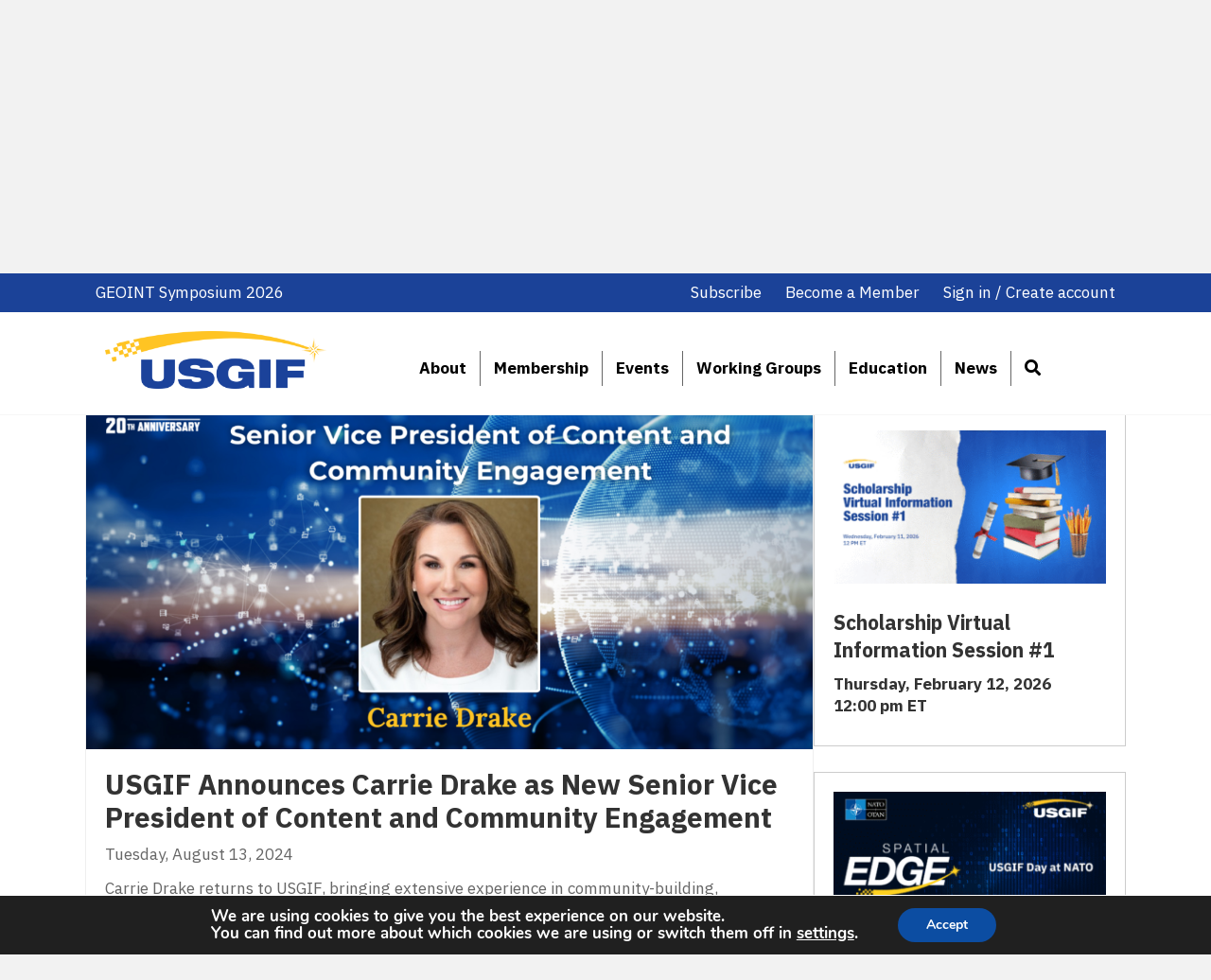

--- FILE ---
content_type: text/html; charset=UTF-8
request_url: https://usgif.org/category/news/page/3/
body_size: 24803
content:
<!DOCTYPE html>
<html lang="en-US">
<head>
<meta charset="UTF-8" />
<script>
var gform;gform||(document.addEventListener("gform_main_scripts_loaded",function(){gform.scriptsLoaded=!0}),document.addEventListener("gform/theme/scripts_loaded",function(){gform.themeScriptsLoaded=!0}),window.addEventListener("DOMContentLoaded",function(){gform.domLoaded=!0}),gform={domLoaded:!1,scriptsLoaded:!1,themeScriptsLoaded:!1,isFormEditor:()=>"function"==typeof InitializeEditor,callIfLoaded:function(o){return!(!gform.domLoaded||!gform.scriptsLoaded||!gform.themeScriptsLoaded&&!gform.isFormEditor()||(gform.isFormEditor()&&console.warn("The use of gform.initializeOnLoaded() is deprecated in the form editor context and will be removed in Gravity Forms 3.1."),o(),0))},initializeOnLoaded:function(o){gform.callIfLoaded(o)||(document.addEventListener("gform_main_scripts_loaded",()=>{gform.scriptsLoaded=!0,gform.callIfLoaded(o)}),document.addEventListener("gform/theme/scripts_loaded",()=>{gform.themeScriptsLoaded=!0,gform.callIfLoaded(o)}),window.addEventListener("DOMContentLoaded",()=>{gform.domLoaded=!0,gform.callIfLoaded(o)}))},hooks:{action:{},filter:{}},addAction:function(o,r,e,t){gform.addHook("action",o,r,e,t)},addFilter:function(o,r,e,t){gform.addHook("filter",o,r,e,t)},doAction:function(o){gform.doHook("action",o,arguments)},applyFilters:function(o){return gform.doHook("filter",o,arguments)},removeAction:function(o,r){gform.removeHook("action",o,r)},removeFilter:function(o,r,e){gform.removeHook("filter",o,r,e)},addHook:function(o,r,e,t,n){null==gform.hooks[o][r]&&(gform.hooks[o][r]=[]);var d=gform.hooks[o][r];null==n&&(n=r+"_"+d.length),gform.hooks[o][r].push({tag:n,callable:e,priority:t=null==t?10:t})},doHook:function(r,o,e){var t;if(e=Array.prototype.slice.call(e,1),null!=gform.hooks[r][o]&&((o=gform.hooks[r][o]).sort(function(o,r){return o.priority-r.priority}),o.forEach(function(o){"function"!=typeof(t=o.callable)&&(t=window[t]),"action"==r?t.apply(null,e):e[0]=t.apply(null,e)})),"filter"==r)return e[0]},removeHook:function(o,r,t,n){var e;null!=gform.hooks[o][r]&&(e=(e=gform.hooks[o][r]).filter(function(o,r,e){return!!(null!=n&&n!=o.tag||null!=t&&t!=o.priority)}),gform.hooks[o][r]=e)}});
</script>

<meta name='viewport' content='width=device-width, initial-scale=1.0' />
<meta http-equiv='X-UA-Compatible' content='IE=edge' />
<link rel="profile" href="https://gmpg.org/xfn/11" />
<meta name='robots' content='index, follow, max-image-preview:large, max-snippet:-1, max-video-preview:-1' />
	<style>img:is([sizes="auto" i], [sizes^="auto," i]) { contain-intrinsic-size: 3000px 1500px }</style>
	
	<!-- This site is optimized with the Yoast SEO plugin v26.6 - https://yoast.com/wordpress/plugins/seo/ -->
	<title>News Archives - Page 3 of 20 - USGIF</title>
	<link rel="canonical" href="https://usgif.org/category/news/page/3/" />
	<link rel="prev" href="https://usgif.org/category/news/page/2/" />
	<link rel="next" href="https://usgif.org/category/news/page/4/" />
	<meta property="og:locale" content="en_US" />
	<meta property="og:type" content="article" />
	<meta property="og:title" content="News Archives - Page 3 of 20 - USGIF" />
	<meta property="og:url" content="https://usgif.org/category/news/" />
	<meta property="og:site_name" content="USGIF" />
	<meta name="twitter:card" content="summary_large_image" />
	<script type="application/ld+json" class="yoast-schema-graph">{"@context":"https://schema.org","@graph":[{"@type":"CollectionPage","@id":"https://usgif.org/category/news/","url":"https://usgif.org/category/news/page/3/","name":"News Archives - Page 3 of 20 - USGIF","isPartOf":{"@id":"https://usgif.org/#website"},"primaryImageOfPage":{"@id":"https://usgif.org/category/news/page/3/#primaryimage"},"image":{"@id":"https://usgif.org/category/news/page/3/#primaryimage"},"thumbnailUrl":"https://usgif.org/wp-content/uploads/2024/08/Carrie-Drake-png.png","breadcrumb":{"@id":"https://usgif.org/category/news/page/3/#breadcrumb"},"inLanguage":"en-US"},{"@type":"ImageObject","inLanguage":"en-US","@id":"https://usgif.org/category/news/page/3/#primaryimage","url":"https://usgif.org/wp-content/uploads/2024/08/Carrie-Drake-png.png","contentUrl":"https://usgif.org/wp-content/uploads/2024/08/Carrie-Drake-png.png","width":1200,"height":628,"caption":"Carrie Drake"},{"@type":"BreadcrumbList","@id":"https://usgif.org/category/news/page/3/#breadcrumb","itemListElement":[{"@type":"ListItem","position":1,"name":"Home","item":"https://usgif.org/"},{"@type":"ListItem","position":2,"name":"News"}]},{"@type":"WebSite","@id":"https://usgif.org/#website","url":"https://usgif.org/","name":"USGIF","description":"United States Geospatial Intelligence Foundation","publisher":{"@id":"https://usgif.org/#organization"},"potentialAction":[{"@type":"SearchAction","target":{"@type":"EntryPoint","urlTemplate":"https://usgif.org/?s={search_term_string}"},"query-input":{"@type":"PropertyValueSpecification","valueRequired":true,"valueName":"search_term_string"}}],"inLanguage":"en-US"},{"@type":"Organization","@id":"https://usgif.org/#organization","name":"USGIF","url":"https://usgif.org/","logo":{"@type":"ImageObject","inLanguage":"en-US","@id":"https://usgif.org/#/schema/logo/image/","url":"https://usgif.org/wp-content/uploads/2020/08/USGIF-pillars.png","contentUrl":"https://usgif.org/wp-content/uploads/2020/08/USGIF-pillars.png","width":1270,"height":488,"caption":"USGIF"},"image":{"@id":"https://usgif.org/#/schema/logo/image/"}}]}</script>
	<!-- / Yoast SEO plugin. -->


<link rel='dns-prefetch' href='//js.hs-scripts.com' />
<link rel='dns-prefetch' href='//cdnjs.cloudflare.com' />
<link rel='dns-prefetch' href='//fonts.googleapis.com' />
<link href='https://fonts.gstatic.com' crossorigin rel='preconnect' />
<link rel="alternate" type="application/rss+xml" title="USGIF &raquo; Feed" href="https://usgif.org/feed/" />
<link rel="alternate" type="application/rss+xml" title="USGIF &raquo; Comments Feed" href="https://usgif.org/comments/feed/" />
<link rel="alternate" type="application/rss+xml" title="USGIF &raquo; News Category Feed" href="https://usgif.org/category/news/feed/" />
<link rel="preload" href="https://cdnjs.cloudflare.com/ajax/libs/foundicons/3.0.0/foundation-icons.woff" as="font" type="font/woff2" crossorigin="anonymous">
<link rel="preload" href="https://usgif.org/wp-content/plugins/bb-plugin/fonts/fontawesome/5.15.4/webfonts/fa-solid-900.woff2" as="font" type="font/woff2" crossorigin="anonymous">
<link rel="preload" href="https://usgif.org/wp-content/plugins/bb-plugin/fonts/fontawesome/5.15.4/webfonts/fa-regular-400.woff2" as="font" type="font/woff2" crossorigin="anonymous">
<link rel="preload" href="https://usgif.org/wp-content/plugins/bb-plugin/fonts/fontawesome/5.15.4/webfonts/fa-brands-400.woff2" as="font" type="font/woff2" crossorigin="anonymous">
<script>
window._wpemojiSettings = {"baseUrl":"https:\/\/s.w.org\/images\/core\/emoji\/16.0.1\/72x72\/","ext":".png","svgUrl":"https:\/\/s.w.org\/images\/core\/emoji\/16.0.1\/svg\/","svgExt":".svg","source":{"concatemoji":"https:\/\/usgif.org\/wp-includes\/js\/wp-emoji-release.min.js?ver=6.8.3"}};
/*! This file is auto-generated */
!function(s,n){var o,i,e;function c(e){try{var t={supportTests:e,timestamp:(new Date).valueOf()};sessionStorage.setItem(o,JSON.stringify(t))}catch(e){}}function p(e,t,n){e.clearRect(0,0,e.canvas.width,e.canvas.height),e.fillText(t,0,0);var t=new Uint32Array(e.getImageData(0,0,e.canvas.width,e.canvas.height).data),a=(e.clearRect(0,0,e.canvas.width,e.canvas.height),e.fillText(n,0,0),new Uint32Array(e.getImageData(0,0,e.canvas.width,e.canvas.height).data));return t.every(function(e,t){return e===a[t]})}function u(e,t){e.clearRect(0,0,e.canvas.width,e.canvas.height),e.fillText(t,0,0);for(var n=e.getImageData(16,16,1,1),a=0;a<n.data.length;a++)if(0!==n.data[a])return!1;return!0}function f(e,t,n,a){switch(t){case"flag":return n(e,"\ud83c\udff3\ufe0f\u200d\u26a7\ufe0f","\ud83c\udff3\ufe0f\u200b\u26a7\ufe0f")?!1:!n(e,"\ud83c\udde8\ud83c\uddf6","\ud83c\udde8\u200b\ud83c\uddf6")&&!n(e,"\ud83c\udff4\udb40\udc67\udb40\udc62\udb40\udc65\udb40\udc6e\udb40\udc67\udb40\udc7f","\ud83c\udff4\u200b\udb40\udc67\u200b\udb40\udc62\u200b\udb40\udc65\u200b\udb40\udc6e\u200b\udb40\udc67\u200b\udb40\udc7f");case"emoji":return!a(e,"\ud83e\udedf")}return!1}function g(e,t,n,a){var r="undefined"!=typeof WorkerGlobalScope&&self instanceof WorkerGlobalScope?new OffscreenCanvas(300,150):s.createElement("canvas"),o=r.getContext("2d",{willReadFrequently:!0}),i=(o.textBaseline="top",o.font="600 32px Arial",{});return e.forEach(function(e){i[e]=t(o,e,n,a)}),i}function t(e){var t=s.createElement("script");t.src=e,t.defer=!0,s.head.appendChild(t)}"undefined"!=typeof Promise&&(o="wpEmojiSettingsSupports",i=["flag","emoji"],n.supports={everything:!0,everythingExceptFlag:!0},e=new Promise(function(e){s.addEventListener("DOMContentLoaded",e,{once:!0})}),new Promise(function(t){var n=function(){try{var e=JSON.parse(sessionStorage.getItem(o));if("object"==typeof e&&"number"==typeof e.timestamp&&(new Date).valueOf()<e.timestamp+604800&&"object"==typeof e.supportTests)return e.supportTests}catch(e){}return null}();if(!n){if("undefined"!=typeof Worker&&"undefined"!=typeof OffscreenCanvas&&"undefined"!=typeof URL&&URL.createObjectURL&&"undefined"!=typeof Blob)try{var e="postMessage("+g.toString()+"("+[JSON.stringify(i),f.toString(),p.toString(),u.toString()].join(",")+"));",a=new Blob([e],{type:"text/javascript"}),r=new Worker(URL.createObjectURL(a),{name:"wpTestEmojiSupports"});return void(r.onmessage=function(e){c(n=e.data),r.terminate(),t(n)})}catch(e){}c(n=g(i,f,p,u))}t(n)}).then(function(e){for(var t in e)n.supports[t]=e[t],n.supports.everything=n.supports.everything&&n.supports[t],"flag"!==t&&(n.supports.everythingExceptFlag=n.supports.everythingExceptFlag&&n.supports[t]);n.supports.everythingExceptFlag=n.supports.everythingExceptFlag&&!n.supports.flag,n.DOMReady=!1,n.readyCallback=function(){n.DOMReady=!0}}).then(function(){return e}).then(function(){var e;n.supports.everything||(n.readyCallback(),(e=n.source||{}).concatemoji?t(e.concatemoji):e.wpemoji&&e.twemoji&&(t(e.twemoji),t(e.wpemoji)))}))}((window,document),window._wpemojiSettings);
</script>
<link rel='stylesheet' id='toolset_bootstrap_4-css' href='https://usgif.org/wp-content/plugins/wp-views/vendor/toolset/toolset-common/res/lib/bootstrap4/css/bootstrap.min.css?ver=4.5.3' media='screen' />
<style id='wp-emoji-styles-inline-css'>

	img.wp-smiley, img.emoji {
		display: inline !important;
		border: none !important;
		box-shadow: none !important;
		height: 1em !important;
		width: 1em !important;
		margin: 0 0.07em !important;
		vertical-align: -0.1em !important;
		background: none !important;
		padding: 0 !important;
	}
</style>
<link rel='stylesheet' id='wp-block-library-css' href='https://usgif.org/wp-includes/css/dist/block-library/style.min.css?ver=6.8.3' media='all' />
<style id='wp-block-library-theme-inline-css'>
.wp-block-audio :where(figcaption){color:#555;font-size:13px;text-align:center}.is-dark-theme .wp-block-audio :where(figcaption){color:#ffffffa6}.wp-block-audio{margin:0 0 1em}.wp-block-code{border:1px solid #ccc;border-radius:4px;font-family:Menlo,Consolas,monaco,monospace;padding:.8em 1em}.wp-block-embed :where(figcaption){color:#555;font-size:13px;text-align:center}.is-dark-theme .wp-block-embed :where(figcaption){color:#ffffffa6}.wp-block-embed{margin:0 0 1em}.blocks-gallery-caption{color:#555;font-size:13px;text-align:center}.is-dark-theme .blocks-gallery-caption{color:#ffffffa6}:root :where(.wp-block-image figcaption){color:#555;font-size:13px;text-align:center}.is-dark-theme :root :where(.wp-block-image figcaption){color:#ffffffa6}.wp-block-image{margin:0 0 1em}.wp-block-pullquote{border-bottom:4px solid;border-top:4px solid;color:currentColor;margin-bottom:1.75em}.wp-block-pullquote cite,.wp-block-pullquote footer,.wp-block-pullquote__citation{color:currentColor;font-size:.8125em;font-style:normal;text-transform:uppercase}.wp-block-quote{border-left:.25em solid;margin:0 0 1.75em;padding-left:1em}.wp-block-quote cite,.wp-block-quote footer{color:currentColor;font-size:.8125em;font-style:normal;position:relative}.wp-block-quote:where(.has-text-align-right){border-left:none;border-right:.25em solid;padding-left:0;padding-right:1em}.wp-block-quote:where(.has-text-align-center){border:none;padding-left:0}.wp-block-quote.is-large,.wp-block-quote.is-style-large,.wp-block-quote:where(.is-style-plain){border:none}.wp-block-search .wp-block-search__label{font-weight:700}.wp-block-search__button{border:1px solid #ccc;padding:.375em .625em}:where(.wp-block-group.has-background){padding:1.25em 2.375em}.wp-block-separator.has-css-opacity{opacity:.4}.wp-block-separator{border:none;border-bottom:2px solid;margin-left:auto;margin-right:auto}.wp-block-separator.has-alpha-channel-opacity{opacity:1}.wp-block-separator:not(.is-style-wide):not(.is-style-dots){width:100px}.wp-block-separator.has-background:not(.is-style-dots){border-bottom:none;height:1px}.wp-block-separator.has-background:not(.is-style-wide):not(.is-style-dots){height:2px}.wp-block-table{margin:0 0 1em}.wp-block-table td,.wp-block-table th{word-break:normal}.wp-block-table :where(figcaption){color:#555;font-size:13px;text-align:center}.is-dark-theme .wp-block-table :where(figcaption){color:#ffffffa6}.wp-block-video :where(figcaption){color:#555;font-size:13px;text-align:center}.is-dark-theme .wp-block-video :where(figcaption){color:#ffffffa6}.wp-block-video{margin:0 0 1em}:root :where(.wp-block-template-part.has-background){margin-bottom:0;margin-top:0;padding:1.25em 2.375em}
</style>
<style id='classic-theme-styles-inline-css'>
/*! This file is auto-generated */
.wp-block-button__link{color:#fff;background-color:#32373c;border-radius:9999px;box-shadow:none;text-decoration:none;padding:calc(.667em + 2px) calc(1.333em + 2px);font-size:1.125em}.wp-block-file__button{background:#32373c;color:#fff;text-decoration:none}
</style>
<link rel='stylesheet' id='altai-portal-styles-css' href='https://usgif.org/wp-content/plugins/altai-portal/css/styles.css?v=8koaqgHYse&#038;ver=1720039495' media='all' />
<link rel='stylesheet' id='mediaelement-css' href='https://usgif.org/wp-includes/js/mediaelement/mediaelementplayer-legacy.min.css?ver=4.2.17' media='all' />
<link rel='stylesheet' id='wp-mediaelement-css' href='https://usgif.org/wp-includes/js/mediaelement/wp-mediaelement.min.css?ver=6.8.3' media='all' />
<link rel='stylesheet' id='view_editor_gutenberg_frontend_assets-css' href='https://usgif.org/wp-content/plugins/wp-views/public/css/views-frontend.css?ver=3.6.21' media='all' />
<style id='view_editor_gutenberg_frontend_assets-inline-css'>
.wpv-sort-list-dropdown.wpv-sort-list-dropdown-style-default > span.wpv-sort-list,.wpv-sort-list-dropdown.wpv-sort-list-dropdown-style-default .wpv-sort-list-item {border-color: #cdcdcd;}.wpv-sort-list-dropdown.wpv-sort-list-dropdown-style-default .wpv-sort-list-item a {color: #444;background-color: #fff;}.wpv-sort-list-dropdown.wpv-sort-list-dropdown-style-default a:hover,.wpv-sort-list-dropdown.wpv-sort-list-dropdown-style-default a:focus {color: #000;background-color: #eee;}.wpv-sort-list-dropdown.wpv-sort-list-dropdown-style-default .wpv-sort-list-item.wpv-sort-list-current a {color: #000;background-color: #eee;}
.wpv-sort-list-dropdown.wpv-sort-list-dropdown-style-default > span.wpv-sort-list,.wpv-sort-list-dropdown.wpv-sort-list-dropdown-style-default .wpv-sort-list-item {border-color: #cdcdcd;}.wpv-sort-list-dropdown.wpv-sort-list-dropdown-style-default .wpv-sort-list-item a {color: #444;background-color: #fff;}.wpv-sort-list-dropdown.wpv-sort-list-dropdown-style-default a:hover,.wpv-sort-list-dropdown.wpv-sort-list-dropdown-style-default a:focus {color: #000;background-color: #eee;}.wpv-sort-list-dropdown.wpv-sort-list-dropdown-style-default .wpv-sort-list-item.wpv-sort-list-current a {color: #000;background-color: #eee;}.wpv-sort-list-dropdown.wpv-sort-list-dropdown-style-grey > span.wpv-sort-list,.wpv-sort-list-dropdown.wpv-sort-list-dropdown-style-grey .wpv-sort-list-item {border-color: #cdcdcd;}.wpv-sort-list-dropdown.wpv-sort-list-dropdown-style-grey .wpv-sort-list-item a {color: #444;background-color: #eeeeee;}.wpv-sort-list-dropdown.wpv-sort-list-dropdown-style-grey a:hover,.wpv-sort-list-dropdown.wpv-sort-list-dropdown-style-grey a:focus {color: #000;background-color: #e5e5e5;}.wpv-sort-list-dropdown.wpv-sort-list-dropdown-style-grey .wpv-sort-list-item.wpv-sort-list-current a {color: #000;background-color: #e5e5e5;}
.wpv-sort-list-dropdown.wpv-sort-list-dropdown-style-default > span.wpv-sort-list,.wpv-sort-list-dropdown.wpv-sort-list-dropdown-style-default .wpv-sort-list-item {border-color: #cdcdcd;}.wpv-sort-list-dropdown.wpv-sort-list-dropdown-style-default .wpv-sort-list-item a {color: #444;background-color: #fff;}.wpv-sort-list-dropdown.wpv-sort-list-dropdown-style-default a:hover,.wpv-sort-list-dropdown.wpv-sort-list-dropdown-style-default a:focus {color: #000;background-color: #eee;}.wpv-sort-list-dropdown.wpv-sort-list-dropdown-style-default .wpv-sort-list-item.wpv-sort-list-current a {color: #000;background-color: #eee;}.wpv-sort-list-dropdown.wpv-sort-list-dropdown-style-grey > span.wpv-sort-list,.wpv-sort-list-dropdown.wpv-sort-list-dropdown-style-grey .wpv-sort-list-item {border-color: #cdcdcd;}.wpv-sort-list-dropdown.wpv-sort-list-dropdown-style-grey .wpv-sort-list-item a {color: #444;background-color: #eeeeee;}.wpv-sort-list-dropdown.wpv-sort-list-dropdown-style-grey a:hover,.wpv-sort-list-dropdown.wpv-sort-list-dropdown-style-grey a:focus {color: #000;background-color: #e5e5e5;}.wpv-sort-list-dropdown.wpv-sort-list-dropdown-style-grey .wpv-sort-list-item.wpv-sort-list-current a {color: #000;background-color: #e5e5e5;}.wpv-sort-list-dropdown.wpv-sort-list-dropdown-style-blue > span.wpv-sort-list,.wpv-sort-list-dropdown.wpv-sort-list-dropdown-style-blue .wpv-sort-list-item {border-color: #0099cc;}.wpv-sort-list-dropdown.wpv-sort-list-dropdown-style-blue .wpv-sort-list-item a {color: #444;background-color: #cbddeb;}.wpv-sort-list-dropdown.wpv-sort-list-dropdown-style-blue a:hover,.wpv-sort-list-dropdown.wpv-sort-list-dropdown-style-blue a:focus {color: #000;background-color: #95bedd;}.wpv-sort-list-dropdown.wpv-sort-list-dropdown-style-blue .wpv-sort-list-item.wpv-sort-list-current a {color: #000;background-color: #95bedd;}
</style>
<style id='global-styles-inline-css'>
:root{--wp--preset--aspect-ratio--square: 1;--wp--preset--aspect-ratio--4-3: 4/3;--wp--preset--aspect-ratio--3-4: 3/4;--wp--preset--aspect-ratio--3-2: 3/2;--wp--preset--aspect-ratio--2-3: 2/3;--wp--preset--aspect-ratio--16-9: 16/9;--wp--preset--aspect-ratio--9-16: 9/16;--wp--preset--color--black: #000000;--wp--preset--color--cyan-bluish-gray: #abb8c3;--wp--preset--color--white: #ffffff;--wp--preset--color--pale-pink: #f78da7;--wp--preset--color--vivid-red: #cf2e2e;--wp--preset--color--luminous-vivid-orange: #ff6900;--wp--preset--color--luminous-vivid-amber: #fcb900;--wp--preset--color--light-green-cyan: #7bdcb5;--wp--preset--color--vivid-green-cyan: #00d084;--wp--preset--color--pale-cyan-blue: #8ed1fc;--wp--preset--color--vivid-cyan-blue: #0693e3;--wp--preset--color--vivid-purple: #9b51e0;--wp--preset--color--fl-heading-text: #333333;--wp--preset--color--fl-body-bg: #f2f2f2;--wp--preset--color--fl-body-text: #666666;--wp--preset--color--fl-accent: #1b4298;--wp--preset--color--fl-accent-hover: #fbc324;--wp--preset--color--fl-topbar-bg: #ffffff;--wp--preset--color--fl-topbar-text: #757575;--wp--preset--color--fl-topbar-link: #2b7bb9;--wp--preset--color--fl-topbar-hover: #2b7bb9;--wp--preset--color--fl-header-bg: #ffffff;--wp--preset--color--fl-header-text: #757575;--wp--preset--color--fl-header-link: #757575;--wp--preset--color--fl-header-hover: #2b7bb9;--wp--preset--color--fl-nav-bg: #ffffff;--wp--preset--color--fl-nav-link: #757575;--wp--preset--color--fl-nav-hover: #2b7bb9;--wp--preset--color--fl-content-bg: #ffffff;--wp--preset--color--fl-footer-widgets-bg: #ffffff;--wp--preset--color--fl-footer-widgets-text: #757575;--wp--preset--color--fl-footer-widgets-link: #2b7bb9;--wp--preset--color--fl-footer-widgets-hover: #2b7bb9;--wp--preset--color--fl-footer-bg: #ffffff;--wp--preset--color--fl-footer-text: #757575;--wp--preset--color--fl-footer-link: #2b7bb9;--wp--preset--color--fl-footer-hover: #2b7bb9;--wp--preset--gradient--vivid-cyan-blue-to-vivid-purple: linear-gradient(135deg,rgba(6,147,227,1) 0%,rgb(155,81,224) 100%);--wp--preset--gradient--light-green-cyan-to-vivid-green-cyan: linear-gradient(135deg,rgb(122,220,180) 0%,rgb(0,208,130) 100%);--wp--preset--gradient--luminous-vivid-amber-to-luminous-vivid-orange: linear-gradient(135deg,rgba(252,185,0,1) 0%,rgba(255,105,0,1) 100%);--wp--preset--gradient--luminous-vivid-orange-to-vivid-red: linear-gradient(135deg,rgba(255,105,0,1) 0%,rgb(207,46,46) 100%);--wp--preset--gradient--very-light-gray-to-cyan-bluish-gray: linear-gradient(135deg,rgb(238,238,238) 0%,rgb(169,184,195) 100%);--wp--preset--gradient--cool-to-warm-spectrum: linear-gradient(135deg,rgb(74,234,220) 0%,rgb(151,120,209) 20%,rgb(207,42,186) 40%,rgb(238,44,130) 60%,rgb(251,105,98) 80%,rgb(254,248,76) 100%);--wp--preset--gradient--blush-light-purple: linear-gradient(135deg,rgb(255,206,236) 0%,rgb(152,150,240) 100%);--wp--preset--gradient--blush-bordeaux: linear-gradient(135deg,rgb(254,205,165) 0%,rgb(254,45,45) 50%,rgb(107,0,62) 100%);--wp--preset--gradient--luminous-dusk: linear-gradient(135deg,rgb(255,203,112) 0%,rgb(199,81,192) 50%,rgb(65,88,208) 100%);--wp--preset--gradient--pale-ocean: linear-gradient(135deg,rgb(255,245,203) 0%,rgb(182,227,212) 50%,rgb(51,167,181) 100%);--wp--preset--gradient--electric-grass: linear-gradient(135deg,rgb(202,248,128) 0%,rgb(113,206,126) 100%);--wp--preset--gradient--midnight: linear-gradient(135deg,rgb(2,3,129) 0%,rgb(40,116,252) 100%);--wp--preset--font-size--small: 13px;--wp--preset--font-size--medium: 20px;--wp--preset--font-size--large: 36px;--wp--preset--font-size--x-large: 42px;--wp--preset--spacing--20: 0.44rem;--wp--preset--spacing--30: 0.67rem;--wp--preset--spacing--40: 1rem;--wp--preset--spacing--50: 1.5rem;--wp--preset--spacing--60: 2.25rem;--wp--preset--spacing--70: 3.38rem;--wp--preset--spacing--80: 5.06rem;--wp--preset--shadow--natural: 6px 6px 9px rgba(0, 0, 0, 0.2);--wp--preset--shadow--deep: 12px 12px 50px rgba(0, 0, 0, 0.4);--wp--preset--shadow--sharp: 6px 6px 0px rgba(0, 0, 0, 0.2);--wp--preset--shadow--outlined: 6px 6px 0px -3px rgba(255, 255, 255, 1), 6px 6px rgba(0, 0, 0, 1);--wp--preset--shadow--crisp: 6px 6px 0px rgba(0, 0, 0, 1);}:where(.is-layout-flex){gap: 0.5em;}:where(.is-layout-grid){gap: 0.5em;}body .is-layout-flex{display: flex;}.is-layout-flex{flex-wrap: wrap;align-items: center;}.is-layout-flex > :is(*, div){margin: 0;}body .is-layout-grid{display: grid;}.is-layout-grid > :is(*, div){margin: 0;}:where(.wp-block-columns.is-layout-flex){gap: 2em;}:where(.wp-block-columns.is-layout-grid){gap: 2em;}:where(.wp-block-post-template.is-layout-flex){gap: 1.25em;}:where(.wp-block-post-template.is-layout-grid){gap: 1.25em;}.has-black-color{color: var(--wp--preset--color--black) !important;}.has-cyan-bluish-gray-color{color: var(--wp--preset--color--cyan-bluish-gray) !important;}.has-white-color{color: var(--wp--preset--color--white) !important;}.has-pale-pink-color{color: var(--wp--preset--color--pale-pink) !important;}.has-vivid-red-color{color: var(--wp--preset--color--vivid-red) !important;}.has-luminous-vivid-orange-color{color: var(--wp--preset--color--luminous-vivid-orange) !important;}.has-luminous-vivid-amber-color{color: var(--wp--preset--color--luminous-vivid-amber) !important;}.has-light-green-cyan-color{color: var(--wp--preset--color--light-green-cyan) !important;}.has-vivid-green-cyan-color{color: var(--wp--preset--color--vivid-green-cyan) !important;}.has-pale-cyan-blue-color{color: var(--wp--preset--color--pale-cyan-blue) !important;}.has-vivid-cyan-blue-color{color: var(--wp--preset--color--vivid-cyan-blue) !important;}.has-vivid-purple-color{color: var(--wp--preset--color--vivid-purple) !important;}.has-black-background-color{background-color: var(--wp--preset--color--black) !important;}.has-cyan-bluish-gray-background-color{background-color: var(--wp--preset--color--cyan-bluish-gray) !important;}.has-white-background-color{background-color: var(--wp--preset--color--white) !important;}.has-pale-pink-background-color{background-color: var(--wp--preset--color--pale-pink) !important;}.has-vivid-red-background-color{background-color: var(--wp--preset--color--vivid-red) !important;}.has-luminous-vivid-orange-background-color{background-color: var(--wp--preset--color--luminous-vivid-orange) !important;}.has-luminous-vivid-amber-background-color{background-color: var(--wp--preset--color--luminous-vivid-amber) !important;}.has-light-green-cyan-background-color{background-color: var(--wp--preset--color--light-green-cyan) !important;}.has-vivid-green-cyan-background-color{background-color: var(--wp--preset--color--vivid-green-cyan) !important;}.has-pale-cyan-blue-background-color{background-color: var(--wp--preset--color--pale-cyan-blue) !important;}.has-vivid-cyan-blue-background-color{background-color: var(--wp--preset--color--vivid-cyan-blue) !important;}.has-vivid-purple-background-color{background-color: var(--wp--preset--color--vivid-purple) !important;}.has-black-border-color{border-color: var(--wp--preset--color--black) !important;}.has-cyan-bluish-gray-border-color{border-color: var(--wp--preset--color--cyan-bluish-gray) !important;}.has-white-border-color{border-color: var(--wp--preset--color--white) !important;}.has-pale-pink-border-color{border-color: var(--wp--preset--color--pale-pink) !important;}.has-vivid-red-border-color{border-color: var(--wp--preset--color--vivid-red) !important;}.has-luminous-vivid-orange-border-color{border-color: var(--wp--preset--color--luminous-vivid-orange) !important;}.has-luminous-vivid-amber-border-color{border-color: var(--wp--preset--color--luminous-vivid-amber) !important;}.has-light-green-cyan-border-color{border-color: var(--wp--preset--color--light-green-cyan) !important;}.has-vivid-green-cyan-border-color{border-color: var(--wp--preset--color--vivid-green-cyan) !important;}.has-pale-cyan-blue-border-color{border-color: var(--wp--preset--color--pale-cyan-blue) !important;}.has-vivid-cyan-blue-border-color{border-color: var(--wp--preset--color--vivid-cyan-blue) !important;}.has-vivid-purple-border-color{border-color: var(--wp--preset--color--vivid-purple) !important;}.has-vivid-cyan-blue-to-vivid-purple-gradient-background{background: var(--wp--preset--gradient--vivid-cyan-blue-to-vivid-purple) !important;}.has-light-green-cyan-to-vivid-green-cyan-gradient-background{background: var(--wp--preset--gradient--light-green-cyan-to-vivid-green-cyan) !important;}.has-luminous-vivid-amber-to-luminous-vivid-orange-gradient-background{background: var(--wp--preset--gradient--luminous-vivid-amber-to-luminous-vivid-orange) !important;}.has-luminous-vivid-orange-to-vivid-red-gradient-background{background: var(--wp--preset--gradient--luminous-vivid-orange-to-vivid-red) !important;}.has-very-light-gray-to-cyan-bluish-gray-gradient-background{background: var(--wp--preset--gradient--very-light-gray-to-cyan-bluish-gray) !important;}.has-cool-to-warm-spectrum-gradient-background{background: var(--wp--preset--gradient--cool-to-warm-spectrum) !important;}.has-blush-light-purple-gradient-background{background: var(--wp--preset--gradient--blush-light-purple) !important;}.has-blush-bordeaux-gradient-background{background: var(--wp--preset--gradient--blush-bordeaux) !important;}.has-luminous-dusk-gradient-background{background: var(--wp--preset--gradient--luminous-dusk) !important;}.has-pale-ocean-gradient-background{background: var(--wp--preset--gradient--pale-ocean) !important;}.has-electric-grass-gradient-background{background: var(--wp--preset--gradient--electric-grass) !important;}.has-midnight-gradient-background{background: var(--wp--preset--gradient--midnight) !important;}.has-small-font-size{font-size: var(--wp--preset--font-size--small) !important;}.has-medium-font-size{font-size: var(--wp--preset--font-size--medium) !important;}.has-large-font-size{font-size: var(--wp--preset--font-size--large) !important;}.has-x-large-font-size{font-size: var(--wp--preset--font-size--x-large) !important;}
:where(.wp-block-post-template.is-layout-flex){gap: 1.25em;}:where(.wp-block-post-template.is-layout-grid){gap: 1.25em;}
:where(.wp-block-columns.is-layout-flex){gap: 2em;}:where(.wp-block-columns.is-layout-grid){gap: 2em;}
:root :where(.wp-block-pullquote){font-size: 1.5em;line-height: 1.6;}
</style>
<link rel='stylesheet' id='sbttb-fonts-css' href='https://usgif.org/wp-content/plugins/smooth-back-to-top-button/assets/css/sbttb-fonts.css?ver=1.2' media='all' />
<link rel='stylesheet' id='sbttb-style-css' href='https://usgif.org/wp-content/plugins/smooth-back-to-top-button/assets/css/smooth-back-to-top-button.css?ver=1.2' media='all' />
<link rel='stylesheet' id='wp-job-manager-job-listings-css' href='https://usgif.org/wp-content/plugins/wp-job-manager/assets/dist/css/job-listings.css?ver=598383a28ac5f9f156e4' media='all' />
<link rel='stylesheet' id='font-awesome-5-css' href='https://usgif.org/wp-content/plugins/bb-plugin/fonts/fontawesome/5.15.4/css/all.min.css?ver=2.10.0.3' media='all' />
<link rel='stylesheet' id='foundation-icons-css' href='https://cdnjs.cloudflare.com/ajax/libs/foundicons/3.0.0/foundation-icons.css?ver=2.10.0.3' media='all' />
<link rel='stylesheet' id='dashicons-css' href='https://usgif.org/wp-includes/css/dashicons.min.css?ver=6.8.3' media='all' />
<link rel='stylesheet' id='fl-builder-layout-bundle-3f8109fe7e76e472fd61a04115c38170-css' href='https://usgif.org/wp-content/uploads/bb-plugin/cache/3f8109fe7e76e472fd61a04115c38170-layout-bundle.css?ver=2.10.0.3-1.5.2.1' media='all' />
<link rel='stylesheet' id='if-menu-site-css-css' href='https://usgif.org/wp-content/plugins/if-menu/assets/if-menu-site.css?ver=6.8.3' media='all' />
<link rel='stylesheet' id='dflip-style-css' href='https://usgif.org/wp-content/plugins/3d-flipbook-dflip-lite/assets/css/dflip.min.css?ver=2.4.20' media='all' />
<link rel='stylesheet' id='moove_gdpr_frontend-css' href='https://usgif.org/wp-content/plugins/gdpr-cookie-compliance/dist/styles/gdpr-main.css?ver=5.0.9' media='all' />
<style id='moove_gdpr_frontend-inline-css'>
#moove_gdpr_cookie_modal,#moove_gdpr_cookie_info_bar,.gdpr_cookie_settings_shortcode_content{font-family:&#039;Nunito&#039;,sans-serif}#moove_gdpr_save_popup_settings_button{background-color:#373737;color:#fff}#moove_gdpr_save_popup_settings_button:hover{background-color:#000}#moove_gdpr_cookie_info_bar .moove-gdpr-info-bar-container .moove-gdpr-info-bar-content a.mgbutton,#moove_gdpr_cookie_info_bar .moove-gdpr-info-bar-container .moove-gdpr-info-bar-content button.mgbutton{background-color:#0C4DA2}#moove_gdpr_cookie_modal .moove-gdpr-modal-content .moove-gdpr-modal-footer-content .moove-gdpr-button-holder a.mgbutton,#moove_gdpr_cookie_modal .moove-gdpr-modal-content .moove-gdpr-modal-footer-content .moove-gdpr-button-holder button.mgbutton,.gdpr_cookie_settings_shortcode_content .gdpr-shr-button.button-green{background-color:#0C4DA2;border-color:#0C4DA2}#moove_gdpr_cookie_modal .moove-gdpr-modal-content .moove-gdpr-modal-footer-content .moove-gdpr-button-holder a.mgbutton:hover,#moove_gdpr_cookie_modal .moove-gdpr-modal-content .moove-gdpr-modal-footer-content .moove-gdpr-button-holder button.mgbutton:hover,.gdpr_cookie_settings_shortcode_content .gdpr-shr-button.button-green:hover{background-color:#fff;color:#0C4DA2}#moove_gdpr_cookie_modal .moove-gdpr-modal-content .moove-gdpr-modal-close i,#moove_gdpr_cookie_modal .moove-gdpr-modal-content .moove-gdpr-modal-close span.gdpr-icon{background-color:#0C4DA2;border:1px solid #0C4DA2}#moove_gdpr_cookie_info_bar span.moove-gdpr-infobar-allow-all.focus-g,#moove_gdpr_cookie_info_bar span.moove-gdpr-infobar-allow-all:focus,#moove_gdpr_cookie_info_bar button.moove-gdpr-infobar-allow-all.focus-g,#moove_gdpr_cookie_info_bar button.moove-gdpr-infobar-allow-all:focus,#moove_gdpr_cookie_info_bar span.moove-gdpr-infobar-reject-btn.focus-g,#moove_gdpr_cookie_info_bar span.moove-gdpr-infobar-reject-btn:focus,#moove_gdpr_cookie_info_bar button.moove-gdpr-infobar-reject-btn.focus-g,#moove_gdpr_cookie_info_bar button.moove-gdpr-infobar-reject-btn:focus,#moove_gdpr_cookie_info_bar span.change-settings-button.focus-g,#moove_gdpr_cookie_info_bar span.change-settings-button:focus,#moove_gdpr_cookie_info_bar button.change-settings-button.focus-g,#moove_gdpr_cookie_info_bar button.change-settings-button:focus{-webkit-box-shadow:0 0 1px 3px #0C4DA2;-moz-box-shadow:0 0 1px 3px #0C4DA2;box-shadow:0 0 1px 3px #0C4DA2}#moove_gdpr_cookie_modal .moove-gdpr-modal-content .moove-gdpr-modal-close i:hover,#moove_gdpr_cookie_modal .moove-gdpr-modal-content .moove-gdpr-modal-close span.gdpr-icon:hover,#moove_gdpr_cookie_info_bar span[data-href]>u.change-settings-button{color:#0C4DA2}#moove_gdpr_cookie_modal .moove-gdpr-modal-content .moove-gdpr-modal-left-content #moove-gdpr-menu li.menu-item-selected a span.gdpr-icon,#moove_gdpr_cookie_modal .moove-gdpr-modal-content .moove-gdpr-modal-left-content #moove-gdpr-menu li.menu-item-selected button span.gdpr-icon{color:inherit}#moove_gdpr_cookie_modal .moove-gdpr-modal-content .moove-gdpr-modal-left-content #moove-gdpr-menu li a span.gdpr-icon,#moove_gdpr_cookie_modal .moove-gdpr-modal-content .moove-gdpr-modal-left-content #moove-gdpr-menu li button span.gdpr-icon{color:inherit}#moove_gdpr_cookie_modal .gdpr-acc-link{line-height:0;font-size:0;color:transparent;position:absolute}#moove_gdpr_cookie_modal .moove-gdpr-modal-content .moove-gdpr-modal-close:hover i,#moove_gdpr_cookie_modal .moove-gdpr-modal-content .moove-gdpr-modal-left-content #moove-gdpr-menu li a,#moove_gdpr_cookie_modal .moove-gdpr-modal-content .moove-gdpr-modal-left-content #moove-gdpr-menu li button,#moove_gdpr_cookie_modal .moove-gdpr-modal-content .moove-gdpr-modal-left-content #moove-gdpr-menu li button i,#moove_gdpr_cookie_modal .moove-gdpr-modal-content .moove-gdpr-modal-left-content #moove-gdpr-menu li a i,#moove_gdpr_cookie_modal .moove-gdpr-modal-content .moove-gdpr-tab-main .moove-gdpr-tab-main-content a:hover,#moove_gdpr_cookie_info_bar.moove-gdpr-dark-scheme .moove-gdpr-info-bar-container .moove-gdpr-info-bar-content a.mgbutton:hover,#moove_gdpr_cookie_info_bar.moove-gdpr-dark-scheme .moove-gdpr-info-bar-container .moove-gdpr-info-bar-content button.mgbutton:hover,#moove_gdpr_cookie_info_bar.moove-gdpr-dark-scheme .moove-gdpr-info-bar-container .moove-gdpr-info-bar-content a:hover,#moove_gdpr_cookie_info_bar.moove-gdpr-dark-scheme .moove-gdpr-info-bar-container .moove-gdpr-info-bar-content button:hover,#moove_gdpr_cookie_info_bar.moove-gdpr-dark-scheme .moove-gdpr-info-bar-container .moove-gdpr-info-bar-content span.change-settings-button:hover,#moove_gdpr_cookie_info_bar.moove-gdpr-dark-scheme .moove-gdpr-info-bar-container .moove-gdpr-info-bar-content button.change-settings-button:hover,#moove_gdpr_cookie_info_bar.moove-gdpr-dark-scheme .moove-gdpr-info-bar-container .moove-gdpr-info-bar-content u.change-settings-button:hover,#moove_gdpr_cookie_info_bar span[data-href]>u.change-settings-button,#moove_gdpr_cookie_info_bar.moove-gdpr-dark-scheme .moove-gdpr-info-bar-container .moove-gdpr-info-bar-content a.mgbutton.focus-g,#moove_gdpr_cookie_info_bar.moove-gdpr-dark-scheme .moove-gdpr-info-bar-container .moove-gdpr-info-bar-content button.mgbutton.focus-g,#moove_gdpr_cookie_info_bar.moove-gdpr-dark-scheme .moove-gdpr-info-bar-container .moove-gdpr-info-bar-content a.focus-g,#moove_gdpr_cookie_info_bar.moove-gdpr-dark-scheme .moove-gdpr-info-bar-container .moove-gdpr-info-bar-content button.focus-g,#moove_gdpr_cookie_info_bar.moove-gdpr-dark-scheme .moove-gdpr-info-bar-container .moove-gdpr-info-bar-content a.mgbutton:focus,#moove_gdpr_cookie_info_bar.moove-gdpr-dark-scheme .moove-gdpr-info-bar-container .moove-gdpr-info-bar-content button.mgbutton:focus,#moove_gdpr_cookie_info_bar.moove-gdpr-dark-scheme .moove-gdpr-info-bar-container .moove-gdpr-info-bar-content a:focus,#moove_gdpr_cookie_info_bar.moove-gdpr-dark-scheme .moove-gdpr-info-bar-container .moove-gdpr-info-bar-content button:focus,#moove_gdpr_cookie_info_bar.moove-gdpr-dark-scheme .moove-gdpr-info-bar-container .moove-gdpr-info-bar-content span.change-settings-button.focus-g,span.change-settings-button:focus,button.change-settings-button.focus-g,button.change-settings-button:focus,#moove_gdpr_cookie_info_bar.moove-gdpr-dark-scheme .moove-gdpr-info-bar-container .moove-gdpr-info-bar-content u.change-settings-button.focus-g,#moove_gdpr_cookie_info_bar.moove-gdpr-dark-scheme .moove-gdpr-info-bar-container .moove-gdpr-info-bar-content u.change-settings-button:focus{color:#0C4DA2}#moove_gdpr_cookie_modal .moove-gdpr-branding.focus-g span,#moove_gdpr_cookie_modal .moove-gdpr-modal-content .moove-gdpr-tab-main a.focus-g,#moove_gdpr_cookie_modal .moove-gdpr-modal-content .moove-gdpr-tab-main .gdpr-cd-details-toggle.focus-g{color:#0C4DA2}#moove_gdpr_cookie_modal.gdpr_lightbox-hide{display:none}
</style>
<link rel='stylesheet' id='jquery-magnificpopup-css' href='https://usgif.org/wp-content/plugins/bb-plugin/css/jquery.magnificpopup.min.css?ver=2.10.0.3' media='all' />
<link rel='stylesheet' id='base-css' href='https://usgif.org/wp-content/themes/bb-theme/css/base.min.css?ver=1.7.19.1' media='all' />
<link rel='stylesheet' id='fl-automator-skin-css' href='https://usgif.org/wp-content/uploads/bb-theme/skin-69692f4374b39.css?ver=1.7.19.1' media='all' />
<link rel='stylesheet' id='fl-child-theme-css' href='https://usgif.org/wp-content/themes/bb-theme-child/style.css?ver=6.8.3' media='all' />
<link rel='stylesheet' id='pp-animate-css' href='https://usgif.org/wp-content/plugins/bbpowerpack/assets/css/animate.min.css?ver=3.5.1' media='all' />
<link rel='stylesheet' id='fl-builder-google-fonts-ec296c77041cf1a1e0fe4658b1d548ee-css' href='//fonts.googleapis.com/css?family=IBM+Plex+Sans%3A400%2C300%2C700&#038;ver=6.8.3' media='all' />
<script src="https://usgif.org/wp-content/plugins/wp-views/vendor/toolset/common-es/public/toolset-common-es-frontend.js?ver=175000" id="toolset-common-es-frontend-js"></script>
<script src="https://usgif.org/wp-includes/js/jquery/jquery.min.js?ver=3.7.1" id="jquery-core-js"></script>
<script src="https://usgif.org/wp-includes/js/jquery/jquery-migrate.min.js?ver=3.4.1" id="jquery-migrate-js"></script>
<link rel="https://api.w.org/" href="https://usgif.org/wp-json/" /><link rel="alternate" title="JSON" type="application/json" href="https://usgif.org/wp-json/wp/v2/categories/17" /><link rel="EditURI" type="application/rsd+xml" title="RSD" href="https://usgif.org/xmlrpc.php?rsd" />
<meta name="generator" content="WordPress 6.8.3" />
<script>var _logoutredirecturl = window.localStorage['logoutRedirect']; if (_logoutredirecturl) { window.localStorage.removeItem('logoutRedirect'); window.location.href = _logoutredirecturl; } if (location.pathname !== '/') { window.localStorage.setItem('loginRedirect', window.location.href); } sessionStorage.removeItem('oid'); window.sessionStorage.removeItem('initial-login'); console.log('unauthenticated!');</script>		<script>
			var bb_powerpack = {
				version: '2.40.10',
				getAjaxUrl: function() { return atob( 'aHR0cHM6Ly91c2dpZi5vcmcvd3AtYWRtaW4vYWRtaW4tYWpheC5waHA=' ); },
				callback: function() {},
				mapMarkerData: {},
				post_id: '55915',
				search_term: '',
				current_page: 'https://usgif.org/category/news/page/3/',
				conditionals: {
					is_front_page: false,
					is_home: false,
					is_archive: true,
					current_post_type: '',
					is_tax: true,
										current_tax: 'category',
					current_term: 'news',
										is_author: false,
					current_author: false,
					is_search: false,
									}
			};
		</script>
					<!-- DO NOT COPY THIS SNIPPET! Start of Page Analytics Tracking for HubSpot WordPress plugin v11.3.33-->
			<script class="hsq-set-content-id" data-content-id="listing-page">
				var _hsq = _hsq || [];
				_hsq.push(["setContentType", "listing-page"]);
			</script>
			<!-- DO NOT COPY THIS SNIPPET! End of Page Analytics Tracking for HubSpot WordPress plugin -->
			
            <style type="text/css">
                .progress-wrap {
                    bottom: 50px;
                    height: 46px;
                    width: 46px;
                    border-radius: 46px;
                    background-color: #ffffff;
                    box-shadow: inset 0 0 0 2px #cccccc;
                }

                .progress-wrap.btn-left-side {
                    left: 50px;
                }

                .progress-wrap.btn-right-side {
                    right: 50px;
                }

				.progress-wrap.btn-center {
					inset-inline: 0;
					margin-inline: auto;
				}

                .progress-wrap::after {
                    width: 46px;
                    height: 46px;
                    color: #1b4298;
                    font-size: 24px;
                    content: '\e900';
                    line-height: 46px;
                }

                .progress-wrap:hover::after {
                    color: #1f2029;
                }

                .progress-wrap svg.progress-circle path {
                    stroke: #ffc425;
                    stroke-width: 10px;
                }

                
                
                
            </style>

			 <script> window.addEventListener("load",function(){ var c={script:false,link:false}; function ls(s) { if(!['script','link'].includes(s)||c[s]){return;}c[s]=true; var d=document,f=d.getElementsByTagName(s)[0],j=d.createElement(s); if(s==='script'){j.async=true;j.src='https://usgif.org/wp-content/plugins/wp-views/vendor/toolset/blocks/public/js/frontend.js?v=1.6.17';}else{ j.rel='stylesheet';j.href='https://usgif.org/wp-content/plugins/wp-views/vendor/toolset/blocks/public/css/style.css?v=1.6.17';} f.parentNode.insertBefore(j, f); }; function ex(){ls('script');ls('link')} window.addEventListener("scroll", ex, {once: true}); if (('IntersectionObserver' in window) && ('IntersectionObserverEntry' in window) && ('intersectionRatio' in window.IntersectionObserverEntry.prototype)) { var i = 0, fb = document.querySelectorAll("[class^='tb-']"), o = new IntersectionObserver(es => { es.forEach(e => { o.unobserve(e.target); if (e.intersectionRatio > 0) { ex();o.disconnect();}else{ i++;if(fb.length>i){o.observe(fb[i])}} }) }); if (fb.length) { o.observe(fb[i]) } } }) </script>
	<noscript>
		<link rel="stylesheet" href="https://usgif.org/wp-content/plugins/wp-views/vendor/toolset/blocks/public/css/style.css">
	</noscript><link rel="icon" href="https://usgif.org/wp-content/uploads/2025/08/cropped-USGIF_Star_Flat-Trans-32x32.png" sizes="32x32" />
<link rel="icon" href="https://usgif.org/wp-content/uploads/2025/08/cropped-USGIF_Star_Flat-Trans-192x192.png" sizes="192x192" />
<link rel="apple-touch-icon" href="https://usgif.org/wp-content/uploads/2025/08/cropped-USGIF_Star_Flat-Trans-180x180.png" />
<meta name="msapplication-TileImage" content="https://usgif.org/wp-content/uploads/2025/08/cropped-USGIF_Star_Flat-Trans-270x270.png" />
		<style id="wp-custom-css">
			#search-module{
	display:none;
}
.search-results #search-module{
	display:inline !important;
}

/** Altai Code starts here. **/

#altai-standardPortal > app > .container-fluid, #altai-standardPortal > app > .container-fluid > .col-sm-12 {
    padding: 0;
}

/*** Global styles **/
html{
	font-size:17px;
}

h1{ font-size:2.5em !important}
h2{font-size:2rem !important}
h3{font-size:1.75rem !important}
h4{font-size:1.5rem !important}
h5{font-size:1.25rem !important}
h6{font-size:1rem !important}

p, ul li, div{
	font-size:1rem !important;
}

.bold{
	font-size:20px;
	font-weight:bold;
}

#notice{
	border:1px solid #ccc;
	background-color:#f6f6f6;
	
}

/*** Navigation Overwrites ***/
#top-left-nav ul li{
	font-size: 0.95rem !important;
}
#main-navigation ul.sub-menu a {
	padding:10px 20px !important;
	font-weight:normal;
	width:320px !important;
	color:#fff;
}

#main-navigation ul.sub-menu li,
#main-navigation ul.sub-menu li li {
border-color:#ccc;
}

#main-navigation ul.sub-menu >li > a,.sub-menu > li > .fl-has-submenu-container.focus > a
{
	color:#fff !important;
	
}
#main-navigation ul.sub-menu >li > a:hover  {
	background-color:#2d5bbf !important;
}
/* Footer modifications/overwrites */

#footer-container .bold .sub-menu > li a{
	font-size:15px;
}

#footer-container ul.sub-menu a {
	font-size:0.85em;
}

#footer-container .fl-widget ul.sub-menu li:before {
	display:none;
    content: "\2013";
    padding-right: 5px;
}

#footer-container {
	font-size:0.9em !important;
}

#footer-container ul.sub-menu a {
	padding: 10px 0px !important;
	font-weight:normal;
		font-size:0.85em !important;
}

.footer-menu > li > a{
	font-size:0.85em !important;
}

#footer-container .fl-widget ul.sub-menu li {
    margin: 0;
    padding: 0px; 
		font-size:1em !important;
}

.fl-module-sidebar  aside{
	border-bottom:1px solid #efefef;
}
	
}
legend,
.gform_wrapper.gravity-theme .gfield_label   {
	color:#666 !important;}
.gform_wrapper.gravity-theme .gfield_label   {
	color:#666 !important;}


/*** Post overwrites**/

.wp-caption p.wp-caption-text {
    font-size: 11px !important;
    text-align:left;
}

/*** sponsorship-table mobile edits **/
.sponsorship-table .pp-table-row td:nth-child(1) {
    font-size:20px !important;
    font-weight: bold;
    color: #333;
}

.sponsorship-table .pp-table-row td:nth-child(2) {
    font-size:20px !important;
    font-weight: bold;
    color: #333;
}
.sponsorship-table .pp-table-row td:nth-child(3) {
    font-size:20px !important;
    font-weight: bold;
    color: #333;
}
.sponsorship-table .pp-table-row td:nth-child(4) {
    font-size:20px !important;
}

@media (max-width: 1000px){
    .tablesaw-stack td, .tablesaw-stack th, .tablesaw-stack thead td, .tablesaw-stack thead th {
        display: grid;
    }
    .tablesaw-stack td .tablesaw-cell-label, .tablesaw-stack th .tablesaw-cell-label {
      display:  inline !important; 
    }
    .tablesaw-stack tr {
       display: grid;
    }
    .tablesaw tbody tr{
        border:1px solid #222222 !important;
    }
    .tablesaw thead th {
        display:none !important;
    }
    .tablesaw-cell-content {
        max-width: 100% !important;
       /* line-height:25px !important;*/
    }
}
 
.vimeography-title{
	font-size:16px !important;
}
.vimeography-description{
	font-size:14px !important;
	margin-top:10px !important;
}

#vimeography-gallery-1.vimeography-theme-hero .vimeography-thumbnail .vimeography-title {
line-height:22px;
}
.vimeography-link{
 background: rgba(255,196,37,0.30) !important;
}
.vimeography-link span{
	display:none !important;
}

.larger-dropdown .gfield_select {
	font-size:20px !important;
}
.large-dropdown .gfield_select {
	font-size:18px !important;
}
.fl-post-grid-post, .fl-post-feed-post {
border: 1px solid rgba(102,102,102,0.1) !important;
	
}

.gform_wrapper.gravity-theme .gform_validation_errors>h2.hide_summary {
    margin: 0;
    font-size: 18px !important;
}


.gform_wrapper.gravity-theme .gform_footer input[type=submit] {
	color:#fff !important;
}


.gform_wrapper.gravity-theme .gform_footer input[type=submit]:hover {
	color:#000 !important;
}

.uabb-modal-close .uabb-close-icon {

    position: relative;
    top: 20px;
    right: 20px;
}		</style>
		<script id="fl-theme-custom-js">src="https://i.snoball.it/share/file/p/1Y7YW5SF/widget.js">
</script>
<meta http-equiv="Content-Security-Policy" content="upgrade-insecure-requests">

<!-- Snoball Integration -->
<script src="https://i.snoball.it/share/file/p/1Y7YW5SF/widget.js"></script>

<script>
(function(i,s,o,g,r,a,m){i['GoogleAnalyticsObject']=r;i[r]=i[r]||function(){
(i[r].q=i[r].q||[]).push(arguments)},i[r].l=1*new Date();a=s.createElement(o),
m=s.getElementsByTagName(o)[0];a.async=1;a.src=g;m.parentNode.insertBefore(a,m)
})(window,document,'script','https://www.google-analytics.com/analytics.js','ga');

ga('create', 'UA-6104917-3', 'auto');
ga('send', 'pageview');
</script>


<!-- Google Tag Manager -->
<script>(function(w,d,s,l,i){w[l]=w[l]||[];w[l].push({'gtm.start':
new Date().getTime(),event:'gtm.js'});var f=d.getElementsByTagName(s)[0],
j=d.createElement(s),dl=l!='dataLayer'?'&l='+l:'';j.async=true;j.src=
'https://www.googletagmanager.com/gtm.js?id='+i+dl;f.parentNode.insertBefore(j,f);
})(window,document,'script','dataLayer','GTM-M5BPV9V');</script>
<!-- End Google Tag Manager -->



<!-- Google tag (gtag.js) GA4 -->
<script async src="https://www.googletagmanager.com/gtag/js?id=G-W4V8MDSWEZ"></script>
<script>
  window.dataLayer = window.dataLayer || [];
  function gtag(){dataLayer.push(arguments);}
  gtag('js', new Date());

  gtag('config', 'G-W4V8MDSWEZ');
</script>

</head>
<body class="archive paged category category-news category-17 paged-3 category-paged-3 wp-theme-bb-theme wp-child-theme-bb-theme-child fl-builder-2-10-0-3 fl-themer-1-5-2-1 fl-theme-1-7-19-1 fl-no-js fl-theme-builder-footer fl-theme-builder-footer-footer-layout fl-theme-builder-header fl-theme-builder-header-header-layout fl-theme-builder-archive fl-theme-builder-archive-category-layout fl-framework-base fl-preset-default fl-full-width fl-search-active beaver-builder-child-theme" itemscope="itemscope" itemtype="https://schema.org/WebPage">
<!-- Google Tag Manager (noscript) -->
<noscript><iframe src="https://www.googletagmanager.com/ns.html?id=GTM-M5BPV9V"
height="0" width="0" style="display:none;visibility:hidden"></iframe></noscript>
<!-- End Google Tag Manager (noscript) -->
<a aria-label="Skip to content" class="fl-screen-reader-text" href="#fl-main-content">Skip to content</a><div class="fl-page">
	<header class="fl-builder-content fl-builder-content-224 fl-builder-global-templates-locked" data-post-id="224" data-type="header" data-sticky="1" data-sticky-on="" data-sticky-breakpoint="medium" data-shrink="0" data-overlay="0" data-overlay-bg="transparent" data-shrink-image-height="50px" role="banner" itemscope="itemscope" itemtype="http://schema.org/WPHeader"><div id="top-of-page" class="fl-row fl-row-full-width fl-row-bg-color fl-node-5f84d22704a09 fl-row-default-height fl-row-align-center" data-node="5f84d22704a09">
	<div class="fl-row-content-wrap">
		<div class="uabb-row-separator uabb-top-row-separator" >
</div>
						<div class="fl-row-content fl-row-fixed-width fl-node-content">
		
<div class="fl-col-group fl-node-5f84d22704a0a fl-col-group-equal-height fl-col-group-align-center" data-node="5f84d22704a0a">
			<div class="fl-col fl-node-5fa482ca47609 fl-col-bg-color fl-col-small" data-node="5fa482ca47609">
	<div class="fl-col-content fl-node-content"><div class="fl-module fl-module-menu fl-node-5f84d22704a10 fl-visible-desktop fl-visible-large" data-node="5f84d22704a10">
	<div class="fl-module-content fl-node-content">
		<div class="fl-menu fl-menu-responsive-toggle-mobile">
	<button class="fl-menu-mobile-toggle hamburger fl-content-ui-button" aria-haspopup="menu" aria-label="Menu"><span class="fl-menu-icon svg-container"><svg version="1.1" class="hamburger-menu" xmlns="http://www.w3.org/2000/svg" xmlns:xlink="http://www.w3.org/1999/xlink" viewBox="0 0 512 512">
<rect class="fl-hamburger-menu-top" width="512" height="102"/>
<rect class="fl-hamburger-menu-middle" y="205" width="512" height="102"/>
<rect class="fl-hamburger-menu-bottom" y="410" width="512" height="102"/>
</svg>
</span></button>	<div class="fl-clear"></div>
	<nav role="navigation" aria-label="Menu" itemscope="itemscope" itemtype="https://schema.org/SiteNavigationElement"><ul id="menu-top-left" class="menu fl-menu-horizontal fl-toggle-arrows"><li id="menu-item-58105" class="menu-item menu-item-type-post_type menu-item-object-page"><a role="menuitem" href="https://usgif.org/geoint-symposium-2026/">GEOINT Symposium 2026</a></li></ul></nav></div>
	</div>
</div>
</div>
</div>
			<div class="fl-col fl-node-5f84d22704a0c fl-col-bg-color" data-node="5f84d22704a0c">
	<div class="fl-col-content fl-node-content"><div class="fl-module fl-module-menu fl-node-60216976bd3b2" data-node="60216976bd3b2">
	<div class="fl-module-content fl-node-content">
		<div class="fl-menu fl-menu-responsive-toggle-mobile">
	<button class="fl-menu-mobile-toggle hamburger fl-content-ui-button" aria-haspopup="menu" aria-label="Menu"><span class="fl-menu-icon svg-container"><svg version="1.1" class="hamburger-menu" xmlns="http://www.w3.org/2000/svg" xmlns:xlink="http://www.w3.org/1999/xlink" viewBox="0 0 512 512">
<rect class="fl-hamburger-menu-top" width="512" height="102"/>
<rect class="fl-hamburger-menu-middle" y="205" width="512" height="102"/>
<rect class="fl-hamburger-menu-bottom" y="410" width="512" height="102"/>
</svg>
</span></button>	<div class="fl-clear"></div>
	<nav role="navigation" aria-label="Menu" itemscope="itemscope" itemtype="https://schema.org/SiteNavigationElement"><ul id="menu-top-right" class="menu fl-menu-horizontal fl-toggle-arrows"><li id="menu-item-14716" class="menu-item menu-item-type-post_type menu-item-object-page"><a role="menuitem" href="https://usgif.org/join-our-newsletter/">Subscribe</a></li><li id="menu-item-125" class="menu-item menu-item-type-custom menu-item-object-custom"><a role="menuitem" target="_blank" href="https://usgif.org/membership/">Become a Member</a></li><li id="menu-item-128" class="menu-item menu-item-type-custom menu-item-object-custom"><a role="menuitem" href="https://usgifexternalid.ciamlogin.com/usgifexternalid.onmicrosoft.com/oauth2/v2.0/authorize?client_id=9708a041-bae4-4708-8908-5e496ca7c905&amp;nonce=YS0FJesTp_&amp;redirect_uri=https://usgif.org/&amp;response_type=id_token&amp;response_mode=form_post&amp;scope=openid%20profile&amp;state=generic">Sign in / Create account</a></li></ul></nav></div>
	</div>
</div>
</div>
</div>
	</div>
		</div>
	</div>
</div>
<div id="top" class="fl-row fl-row-full-width fl-row-bg-color fl-node-5f84d22704a1d fl-row-default-height fl-row-align-center" data-node="5f84d22704a1d">
	<div class="fl-row-content-wrap">
		<div class="uabb-row-separator uabb-top-row-separator" >
</div>
						<div class="fl-row-content fl-row-fixed-width fl-node-content">
		
<div class="fl-col-group fl-node-5f84d22704a1e" data-node="5f84d22704a1e">
			<div class="fl-col fl-node-5f84d22704a1f fl-col-bg-color fl-col-small" data-node="5f84d22704a1f">
	<div class="fl-col-content fl-node-content"><div class="fl-module fl-module-photo fl-node-5f84d22704a20" data-node="5f84d22704a20">
	<div class="fl-module-content fl-node-content">
		<div role="figure" class="fl-photo fl-photo-align-center" itemscope itemtype="https://schema.org/ImageObject">
	<div class="fl-photo-content fl-photo-img-png">
				<a href="/" target="_self" itemprop="url">
				<img loading="lazy" decoding="async" class="fl-photo-img wp-image-57188 size-full" src="https://usgif.org/wp-content/uploads/2020/10/usgif.png" alt="usgif" height="500" width="1920" title="usgif"  data-no-lazy="1" itemprop="image" srcset="https://usgif.org/wp-content/uploads/2020/10/usgif.png 1920w, https://usgif.org/wp-content/uploads/2020/10/usgif-300x78.png 300w, https://usgif.org/wp-content/uploads/2020/10/usgif-1024x267.png 1024w, https://usgif.org/wp-content/uploads/2020/10/usgif-768x200.png 768w, https://usgif.org/wp-content/uploads/2020/10/usgif-1536x400.png 1536w" sizes="auto, (max-width: 1920px) 100vw, 1920px" />
				</a>
					</div>
	</div>
	</div>
</div>
</div>
</div>
			<div class="fl-col fl-node-5f98cbc66cbcd fl-col-bg-color" data-node="5f98cbc66cbcd">
	<div class="fl-col-content fl-node-content"><div id="main-navigation" class="fl-module fl-module-menu fl-node-5f84d22704a08" data-node="5f84d22704a08">
	<div class="fl-module-content fl-node-content">
		<div class="fl-menu fl-menu-responsive-toggle-medium-mobile">
	<button class="fl-menu-mobile-toggle hamburger-label fl-content-ui-button" aria-haspopup="menu" aria-label="Menu"><span class="fl-menu-icon svg-container"><svg version="1.1" class="hamburger-menu" xmlns="http://www.w3.org/2000/svg" xmlns:xlink="http://www.w3.org/1999/xlink" viewBox="0 0 512 512">
<rect class="fl-hamburger-menu-top" width="512" height="102"/>
<rect class="fl-hamburger-menu-middle" y="205" width="512" height="102"/>
<rect class="fl-hamburger-menu-bottom" y="410" width="512" height="102"/>
</svg>
</span><span class="fl-menu-mobile-toggle-label" aria-haspopup="menu" aria-label="Menu">Menu</span></button>	<div class="fl-clear"></div>
	<nav role="navigation" aria-label="Menu" itemscope="itemscope" itemtype="https://schema.org/SiteNavigationElement"><ul id="menu-main-navigation" class="menu fl-menu-horizontal fl-toggle-none"><li id="menu-item-166" class="menu-item menu-item-type-post_type menu-item-object-page menu-item-has-children fl-has-submenu"><div class="fl-has-submenu-container"><a role="menuitem" href="https://usgif.org/about/" aria-haspopup="menu" aria-expanded="false" aria-controls="sub-menu-166">About</a></div><ul id="sub-menu-166" class="sub-menu" role="menu">	<li id="menu-item-2857" class="menu-item menu-item-type-custom menu-item-object-custom"><a role="menuitem" href="/about/#who-we-are">Mission &#038; History</a></li>	<li id="menu-item-1090" class="menu-item menu-item-type-custom menu-item-object-custom"><a role="menuitem" href="/about/#our-team">Team</a></li>	<li id="menu-item-1089" class="menu-item menu-item-type-custom menu-item-object-custom"><a role="menuitem" href="/about/#board">Board of Directors</a></li>	<li id="menu-item-13120" class="menu-item menu-item-type-custom menu-item-object-custom"><a role="menuitem" href="https://usgif.org/about/#adcom">Advisory Committee</a></li>	<li id="menu-item-6403" class="menu-item menu-item-type-custom menu-item-object-custom"><a role="menuitem" href="https://usgif.org/about/#career-opportunities">Careers</a></li></ul></li><li id="menu-item-56738" class="menu-item menu-item-type-post_type menu-item-object-page menu-item-has-children fl-has-submenu"><div class="fl-has-submenu-container"><a role="menuitem" href="https://usgif.org/membership/" aria-haspopup="menu" aria-expanded="false" aria-controls="sub-menu-56738">Membership</a></div><ul id="sub-menu-56738" class="sub-menu" role="menu">	<li id="menu-item-56739" class="menu-item menu-item-type-custom menu-item-object-custom"><a role="menuitem" href="/membership/">Membership Benefits</a></li>	<li id="menu-item-1178" class="menu-item menu-item-type-custom menu-item-object-custom"><a role="menuitem" href="/membership/#organizational-membership">Organizational Membership</a></li>	<li id="menu-item-1177" class="menu-item menu-item-type-custom menu-item-object-custom"><a role="menuitem" href="/membership/#individual-membership">Individual Membership</a></li>	<li id="menu-item-57341" class="menu-item menu-item-type-post_type menu-item-object-page menu-item-has-children fl-has-submenu"><div class="fl-has-submenu-container"><a role="menuitem" href="https://usgif.org/current-organizational-members/" aria-haspopup="menu" aria-expanded="false" aria-controls="sub-menu-57341">Current USGIF Members</a></div>	<ul id="sub-menu-57341" class="sub-menu" role="menu">		<li id="menu-item-57342" class="menu-item menu-item-type-custom menu-item-object-custom"><a role="menuitem" href="https://usgif.org/current-organizational-members/#strategic-partners">Strategic Partners</a></li>		<li id="menu-item-57346" class="menu-item menu-item-type-custom menu-item-object-custom"><a role="menuitem" href="https://usgif.org/current-organizational-members/#premier-partners">Premier Partners</a></li>		<li id="menu-item-57347" class="menu-item menu-item-type-custom menu-item-object-custom"><a role="menuitem" href="https://usgif.org/current-organizational-members/#associate-partners">Associate Partners</a></li>		<li id="menu-item-57348" class="menu-item menu-item-type-custom menu-item-object-custom"><a role="menuitem" href="https://usgif.org/current-organizational-members/#sustaining-partners">Sustaining Partners</a></li>		<li id="menu-item-57349" class="menu-item menu-item-type-custom menu-item-object-custom"><a role="menuitem" href="https://usgif.org/current-organizational-members/#small-business-partners">Small Business Partners</a></li>		<li id="menu-item-57350" class="menu-item menu-item-type-custom menu-item-object-custom"><a role="menuitem" href="https://usgif.org/current-organizational-members/#academic-partners">Academic Partners</a></li></ul></li>	<li id="menu-item-2863" class="menu-item menu-item-type-custom menu-item-object-custom"><a role="menuitem" href="https://usgifauth.b2clogin.com/usgifauth.onmicrosoft.com/oauth2/v2.0/authorize?p=b2c_1_signinup&amp;response_type=id_token&amp;client_id=282d00a9-eda7-4836-a1b1-3d6f08a96efe&amp;redirect_uri=https%3A%2F%2Fusgif.org%2F&amp;response_mode=form_post&amp;scope=openid&amp;state=generic">Become a Member</a></li>	<li id="menu-item-3445" class="menu-item menu-item-type-custom menu-item-object-custom"><a role="menuitem" href="https://tecdulles.com">Trajectory Event Center</a></li></ul></li><li id="menu-item-3192" class="menu-item menu-item-type-custom menu-item-object-custom menu-item-has-children fl-has-submenu"><div class="fl-has-submenu-container"><a role="menuitem" href="#" aria-haspopup="menu" aria-expanded="false" aria-controls="sub-menu-3192">Events</a></div><ul id="sub-menu-3192" class="sub-menu" role="menu">	<li id="menu-item-1199" class="menu-item menu-item-type-custom menu-item-object-custom"><a role="menuitem" href="/events/">Upcoming Events</a></li>	<li id="menu-item-9096" class="menu-item menu-item-type-custom menu-item-object-custom"><a role="menuitem" href="https://usgif.org/geoint-symposium-2026/">GEOINT Symposium</a></li>	<li id="menu-item-57262" class="menu-item menu-item-type-post_type menu-item-object-page"><a role="menuitem" href="https://usgif.org/events/spatial-edge/">Spatial Edge</a></li>	<li id="menu-item-14330" class="menu-item menu-item-type-custom menu-item-object-custom"><a role="menuitem" href="https://usgif.org/mission-focus-events/">Mission Focus</a></li>	<li id="menu-item-57562" class="menu-item menu-item-type-custom menu-item-object-custom"><a role="menuitem" href="https://usgif.org/event/geointeraction-tuesday-november-4th/">GEOINTeraction Tuesday</a></li>	<li id="menu-item-58616" class="menu-item menu-item-type-post_type menu-item-object-page"><a role="menuitem" href="https://usgif.org/events/next-generation-geoint/">Next Generation GEOINT</a></li>	<li id="menu-item-58186" class="menu-item menu-item-type-custom menu-item-object-custom"><a role="menuitem" href="https://usgif.org/geogala-2025/">GEOGala</a></li>	<li id="menu-item-14511" class="menu-item menu-item-type-post_type menu-item-object-page"><a role="menuitem" href="https://usgif.org/all-past-events/">Past Events</a></li>	<li id="menu-item-6801" class="menu-item menu-item-type-custom menu-item-object-custom"><a role="menuitem" href="https://usgif.org/usgif-sponsorship-opportunities">Event Sponsorship Guide</a></li></ul></li><li id="menu-item-56748" class="menu-item menu-item-type-post_type menu-item-object-page menu-item-has-children fl-has-submenu"><div class="fl-has-submenu-container"><a role="menuitem" href="https://usgif.org/working-groups/" aria-haspopup="menu" aria-expanded="false" aria-controls="sub-menu-56748">Working Groups</a></div><ul id="sub-menu-56748" class="sub-menu" role="menu">	<li id="menu-item-2859" class="menu-item menu-item-type-custom menu-item-object-custom"><a role="menuitem" href="/working-groups/">Overview</a></li>	<li id="menu-item-57206" class="menu-item menu-item-type-post_type menu-item-object-page"><a role="menuitem" href="https://usgif.org/education-working-group/">Education Working Group</a></li>	<li id="menu-item-56780" class="menu-item menu-item-type-post_type menu-item-object-page"><a role="menuitem" href="https://usgif.org/front_range_area_community_frac_interest/">Front Range Area Community (FRAC) of Interest</a></li>	<li id="menu-item-56755" class="menu-item menu-item-type-post_type menu-item-object-page"><a role="menuitem" href="https://usgif.org/machine-learning-artificial-intelligence-working-group/">Machine Learning &#038; Artificial Intelligence Working Group</a></li>	<li id="menu-item-56758" class="menu-item menu-item-type-post_type menu-item-object-page"><a role="menuitem" href="https://usgif.org/modeling-simulation-gaming-working-group/">Modeling, Simulation &#038; Gaming Working Group</a></li>	<li id="menu-item-56760" class="menu-item menu-item-type-post_type menu-item-object-page"><a role="menuitem" href="https://usgif.org/nro-industry-advisory-working-group/">NRO Industry Advisory Working Group</a></li>	<li id="menu-item-56782" class="menu-item menu-item-type-post_type menu-item-object-page"><a role="menuitem" href="https://usgif.org/st-louis-area-community-of-interest/">St. Louis Area Community of Interest</a></li>	<li id="menu-item-56777" class="menu-item menu-item-type-post_type menu-item-object-page"><a role="menuitem" href="https://usgif.org/tradecraft-working-group/">Tradecraft Working Group</a></li>	<li id="menu-item-2861" class="menu-item menu-item-type-custom menu-item-object-custom"><a role="menuitem" href="/working-groups/#white-papers">White Papers</a></li></ul></li><li id="menu-item-1081" class="menu-item menu-item-type-custom menu-item-object-custom menu-item-has-children fl-has-submenu"><div class="fl-has-submenu-container"><a role="menuitem" href="https://usgif.org/education/" aria-haspopup="menu" aria-expanded="false" aria-controls="sub-menu-1081">Education</a></div><ul id="sub-menu-1081" class="sub-menu" role="menu">	<li id="menu-item-13084" class="menu-item menu-item-type-custom menu-item-object-custom"><a role="menuitem" href="https://usgif.org/usgif-scholarship-program/">USGIF Scholarship Program</a></li>	<li id="menu-item-1082" class="menu-item menu-item-type-custom menu-item-object-custom"><a role="menuitem" href="/education/#geoint-certificates">GEOINT Certificate and Degree Programs</a></li>	<li id="menu-item-168" class="menu-item menu-item-type-post_type menu-item-object-page"><a role="menuitem" href="https://usgif.org/education/">Academic Programs</a></li>	<li id="menu-item-15402" class="menu-item menu-item-type-custom menu-item-object-custom"><a role="menuitem" href="https://usgif.org/education/#ebk">Essential Body of Knowledge</a></li>	<li id="menu-item-9878" class="menu-item menu-item-type-post_type menu-item-object-page"><a role="menuitem" href="https://usgif.org/open-source-geospatial-compendium/">Open Geospatial Compendium</a></li>	<li id="menu-item-5370" class="menu-item menu-item-type-post_type menu-item-object-page"><a role="menuitem" href="https://usgif.org/anthology/">Anthology</a></li>	<li id="menu-item-59767" class="menu-item menu-item-type-custom menu-item-object-custom"><a role="menuitem" href="https://usgif.org/donate-2/">Support Scholarships and Education</a></li></ul></li><li id="menu-item-56914" class="menu-item menu-item-type-taxonomy menu-item-object-category current-menu-item"><a role="menuitem" href="https://usgif.org/category/news/" aria-current="page">News</a></li><li id="menu-item-58148" class="menu-item menu-item-type-custom menu-item-object-custom"><a role="menuitem" href="https://usgif.org/category/news/"><i class="fas fa-search" aria-hidden="true"></i></a></li></ul></nav></div>
	</div>
</div>
</div>
</div>
	</div>
		</div>
	</div>
</div>
<div id="search-module" class="fl-row fl-row-full-width fl-row-bg-color fl-node-5fb45c6e6b268 fl-row-default-height fl-row-align-center" data-node="5fb45c6e6b268">
	<div class="fl-row-content-wrap">
		<div class="uabb-row-separator uabb-top-row-separator" >
</div>
						<div class="fl-row-content fl-row-fixed-width fl-node-content">
		
<div class="fl-col-group fl-node-5fb45c6e72881" data-node="5fb45c6e72881">
			<div class="fl-col fl-node-5fb45c6e7295e fl-col-bg-color" data-node="5fb45c6e7295e">
	<div class="fl-col-content fl-node-content"><div class="fl-module fl-module-search fl-node-5fa5d54846984" data-node="5fa5d54846984">
	<div class="fl-module-content fl-node-content">
		<div class="fl-search-form fl-search-form-input fl-search-form-width-full"
	>
	<div class="fl-search-form-wrap">
		<div class="fl-search-form-fields">
			<div class="fl-search-form-input-wrap">
				<form role="search" aria-label="Search form" method="get" action="https://usgif.org/">
	<div class="fl-form-field">
		<input type="search" aria-label="Search input" class="fl-search-text" placeholder="Search..." value="" name="s" />

			</div>
	</form>
			</div>
					</div>
	</div>
</div>
	</div>
</div>
</div>
</div>
	</div>
		</div>
	</div>
</div>
</header><div class="uabb-js-breakpoint" style="display: none;"></div>	<div id="fl-main-content" class="fl-page-content" itemprop="mainContentOfPage" role="main">

		<div class="fl-builder-content fl-builder-content-1276 fl-builder-global-templates-locked" data-post-id="1276"><div class="fl-row fl-row-full-width fl-row-bg-photo fl-node-5fb2e849e9f0f fl-row-custom-height fl-row-align-center" data-node="5fb2e849e9f0f">
	<div class="fl-row-content-wrap">
		<div class="uabb-row-separator uabb-top-row-separator" >
</div>
						<div class="fl-row-content fl-row-fixed-width fl-node-content">
		
<div class="fl-col-group fl-node-5fb2e849e9f10" data-node="5fb2e849e9f10">
			<div class="fl-col fl-node-5fb2e849e9f11 fl-col-bg-color" data-node="5fb2e849e9f11">
	<div class="fl-col-content fl-node-content"><div class="fl-module fl-module-heading fl-node-5fb2e91b2331f" data-node="5fb2e91b2331f">
	<div class="fl-module-content fl-node-content">
		<h1 class="fl-heading">
		<span class="fl-heading-text">News</span>
	</h1>
	</div>
</div>
</div>
</div>
	</div>
		</div>
	</div>
</div>
<div class="fl-row fl-row-full-width fl-row-bg-none fl-node-5fb2e849e9ef4 fl-row-default-height fl-row-align-center" data-node="5fb2e849e9ef4">
	<div class="fl-row-content-wrap">
		<div class="uabb-row-separator uabb-top-row-separator" >
</div>
						<div class="fl-row-content fl-row-fixed-width fl-node-content">
		
<div class="fl-col-group fl-node-5fb2e849e9f09" data-node="5fb2e849e9f09">
			<div class="fl-col fl-node-5fb2e849e9f0b fl-col-bg-color" data-node="5fb2e849e9f0b">
	<div class="fl-col-content fl-node-content"><div class="fl-module fl-module-post-grid fl-node-5fb2e849e9f0c" data-node="5fb2e849e9f0c">
	<div class="fl-module-content fl-node-content">
			<div class="fl-post-grid fl-paged-scroll-to" itemscope="itemscope" itemtype="https://schema.org/Collection">
	<div class="fl-post-column">
<div class="fl-post-grid-post fl-post-grid-image-above-title fl-post-columns-post fl-post-align-left post-55915 post type-post status-publish format-standard has-post-thumbnail hentry category-news category-press-releases" itemscope itemtype="https://schema.org/BlogPosting">

	<meta itemscope itemprop="mainEntityOfPage" itemtype="https://schema.org/WebPage" itemid="https://usgif.org/usgif-announces-carrie-drake-as-new-senior-vice-president-of-content-and-community-engagement/" content="USGIF Announces Carrie Drake as New Senior Vice President of Content and Community Engagement" /><meta itemprop="datePublished" content="2024-08-13" /><meta itemprop="dateModified" content="2024-08-13" /><div itemprop="publisher" itemscope itemtype="https://schema.org/Organization"><meta itemprop="name" content="USGIF"></div><div itemscope itemprop="author" itemtype="https://schema.org/Person"><meta itemprop="url" content="https://usgif.org/author/kristen-kloster/" /><meta itemprop="name" content="Kristen Kloster-Grady" /></div><div itemscope itemprop="image" itemtype="https://schema.org/ImageObject"><meta itemprop="url" content="https://usgif.org/wp-content/uploads/2024/08/Carrie-Drake-png.png" /><meta itemprop="width" content="1200" /><meta itemprop="height" content="628" /></div><div itemprop="interactionStatistic" itemscope itemtype="https://schema.org/InteractionCounter"><meta itemprop="interactionType" content="https://schema.org/CommentAction" /><meta itemprop="userInteractionCount" content="0" /></div>	<div class="fl-post-grid-image">

	
	<a href="https://usgif.org/usgif-announces-carrie-drake-as-new-senior-vice-president-of-content-and-community-engagement/" rel="bookmark" title="USGIF Announces Carrie Drake as New Senior Vice President of Content and Community Engagement" aria-hidden="true" tabindex="-1">
		<img width="1024" height="536" src="https://usgif.org/wp-content/uploads/2024/08/Carrie-Drake-png-1024x536.png" class="attachment-large size-large wp-post-image" alt="" decoding="async" loading="lazy" srcset="https://usgif.org/wp-content/uploads/2024/08/Carrie-Drake-png-1024x536.png 1024w, https://usgif.org/wp-content/uploads/2024/08/Carrie-Drake-png-300x157.png 300w, https://usgif.org/wp-content/uploads/2024/08/Carrie-Drake-png-768x402.png 768w, https://usgif.org/wp-content/uploads/2024/08/Carrie-Drake-png.png 1200w" sizes="auto, (max-width: 1024px) 100vw, 1024px" />	</a>

	
</div>

	<div class="fl-post-grid-text">

		<h3 class="fl-post-grid-title" itemprop="headline">
			<a href="https://usgif.org/usgif-announces-carrie-drake-as-new-senior-vice-president-of-content-and-community-engagement/" title="USGIF Announces Carrie Drake as New Senior Vice President of Content and Community Engagement">USGIF Announces Carrie Drake as New Senior Vice President of Content and Community Engagement</a>
		</h3>

		
				<div class="fl-post-grid-meta">
														<span class="fl-post-grid-date">
					Tuesday, August 13, 2024				</span>
								</div>
		
		
		
	
	
	
		
				<div class="fl-post-grid-content">
							<p>Carrie Drake returns to USGIF, bringing extensive experience in community-building, marketing, and geospatial intelligence to lead and inspire. Herndon, VA., &#8211; August 12, 2024 &#8211; The United States Geospatial Intelligence Foundation (USGIF) is excited to announce that Carrie Drake has joined our leadership team as Senior Vice President of Content and Community Engagement Carrie Drake&hellip;</p>
										<a class="fl-post-grid-more" href="https://usgif.org/usgif-announces-carrie-drake-as-new-senior-vice-president-of-content-and-community-engagement/" title="USGIF Announces Carrie Drake as New Senior Vice President of Content and Community Engagement" aria-hidden="true" tabindex="-1">Read More<span class="sr-only"> about USGIF Announces Carrie Drake as New Senior Vice President of Content and Community Engagement</span></a>
					</div>
		
		
	</div>
</div>

</div>
<div class="fl-post-column">
<div class="fl-post-grid-post fl-post-grid-image-above-title fl-post-columns-post fl-post-align-left post-55711 post type-post status-publish format-standard has-post-thumbnail hentry category-news category-press-releases tag-geoint-2025 tag-usgif" itemscope itemtype="https://schema.org/BlogPosting">

	<meta itemscope itemprop="mainEntityOfPage" itemtype="https://schema.org/WebPage" itemid="https://usgif.org/now-open-call-for-2025-geoint-symposium-training-session-submissions/" content="Now OPEN &#8211; Call for 2025 GEOINT Symposium Training Session Submissions " /><meta itemprop="datePublished" content="2024-08-06" /><meta itemprop="dateModified" content="2024-08-14" /><div itemprop="publisher" itemscope itemtype="https://schema.org/Organization"><meta itemprop="name" content="USGIF"></div><div itemscope itemprop="author" itemtype="https://schema.org/Person"><meta itemprop="url" content="https://usgif.org/author/nicole-abys-smith/" /><meta itemprop="name" content="Nicole Abys-Smith" /></div><div itemscope itemprop="image" itemtype="https://schema.org/ImageObject"><meta itemprop="url" content="https://usgif.org/wp-content/uploads/2024/08/Call-for-Training-1200x475_v2-copy.png" /><meta itemprop="width" content="1200" /><meta itemprop="height" content="475" /></div><div itemprop="interactionStatistic" itemscope itemtype="https://schema.org/InteractionCounter"><meta itemprop="interactionType" content="https://schema.org/CommentAction" /><meta itemprop="userInteractionCount" content="0" /></div>	<div class="fl-post-grid-image">

	
	<a href="https://usgif.org/now-open-call-for-2025-geoint-symposium-training-session-submissions/" rel="bookmark" title="Now OPEN &#8211; Call for 2025 GEOINT Symposium Training Session Submissions " aria-hidden="true" tabindex="-1">
		<img width="1024" height="405" src="https://usgif.org/wp-content/uploads/2024/08/Call-for-Training-1200x475_v2-copy-1024x405.png" class="attachment-large size-large wp-post-image" alt="" decoding="async" loading="lazy" srcset="https://usgif.org/wp-content/uploads/2024/08/Call-for-Training-1200x475_v2-copy-1024x405.png 1024w, https://usgif.org/wp-content/uploads/2024/08/Call-for-Training-1200x475_v2-copy-300x119.png 300w, https://usgif.org/wp-content/uploads/2024/08/Call-for-Training-1200x475_v2-copy-768x304.png 768w, https://usgif.org/wp-content/uploads/2024/08/Call-for-Training-1200x475_v2-copy.png 1200w" sizes="auto, (max-width: 1024px) 100vw, 1024px" />	</a>

	
</div>

	<div class="fl-post-grid-text">

		<h3 class="fl-post-grid-title" itemprop="headline">
			<a href="https://usgif.org/now-open-call-for-2025-geoint-symposium-training-session-submissions/" title="Now OPEN &#8211; Call for 2025 GEOINT Symposium Training Session Submissions ">Now OPEN &#8211; Call for 2025 GEOINT Symposium Training Session Submissions </a>
		</h3>

		
				<div class="fl-post-grid-meta">
														<span class="fl-post-grid-date">
					Tuesday, August 6, 2024				</span>
								</div>
		
		
		
	
	
	
		
				<div class="fl-post-grid-content">
							<p>Herndon, VA., August 5, 2024 &#8211; The United States Geospatial Intelligence Foundation (USGIF) is pleased to announce the call for Training Session submissions for the 2025 GEOINT Symposium, scheduled to take place in St. Louis, MO, from May 18-22, 2025.    The Submission period is open from August 5 – September 13, 2024.  What are Training&hellip;</p>
										<a class="fl-post-grid-more" href="https://usgif.org/now-open-call-for-2025-geoint-symposium-training-session-submissions/" title="Now OPEN &#8211; Call for 2025 GEOINT Symposium Training Session Submissions " aria-hidden="true" tabindex="-1">Read More<span class="sr-only"> about Now OPEN &#8211; Call for 2025 GEOINT Symposium Training Session Submissions </span></a>
					</div>
		
		
	</div>
</div>

</div>
<div class="fl-post-column">
<div class="fl-post-grid-post fl-post-grid-image-above-title fl-post-columns-post fl-post-align-left post-55545 post type-post status-publish format-standard has-post-thumbnail hentry category-news category-press-releases" itemscope itemtype="https://schema.org/BlogPosting">

	<meta itemscope itemprop="mainEntityOfPage" itemtype="https://schema.org/WebPage" itemid="https://usgif.org/recognizing-excellence-2024-usgif-sponsored-scholarship-recipients/" content="Recognizing Excellence: 2024 USGIF Scholarship Recipients" /><meta itemprop="datePublished" content="2024-08-06" /><meta itemprop="dateModified" content="2024-08-19" /><div itemprop="publisher" itemscope itemtype="https://schema.org/Organization"><meta itemprop="name" content="USGIF"></div><div itemscope itemprop="author" itemtype="https://schema.org/Person"><meta itemprop="url" content="https://usgif.org/author/nicole-abys-smith/" /><meta itemprop="name" content="Nicole Abys-Smith" /></div><div itemscope itemprop="image" itemtype="https://schema.org/ImageObject"><meta itemprop="url" content="https://usgif.org/wp-content/uploads/2024/08/2024_Scholarship_Awardees_PR_Graphics-FINAL.png" /><meta itemprop="width" content="2500" /><meta itemprop="height" content="1875" /></div><div itemprop="interactionStatistic" itemscope itemtype="https://schema.org/InteractionCounter"><meta itemprop="interactionType" content="https://schema.org/CommentAction" /><meta itemprop="userInteractionCount" content="0" /></div>	<div class="fl-post-grid-image">

	
	<a href="https://usgif.org/recognizing-excellence-2024-usgif-sponsored-scholarship-recipients/" rel="bookmark" title="Recognizing Excellence: 2024 USGIF Scholarship Recipients" aria-hidden="true" tabindex="-1">
		<img width="1024" height="768" src="https://usgif.org/wp-content/uploads/2024/08/2024_Scholarship_Awardees_PR_Graphics-FINAL-1024x768.png" class="attachment-large size-large wp-post-image" alt="" decoding="async" loading="lazy" srcset="https://usgif.org/wp-content/uploads/2024/08/2024_Scholarship_Awardees_PR_Graphics-FINAL-1024x768.png 1024w, https://usgif.org/wp-content/uploads/2024/08/2024_Scholarship_Awardees_PR_Graphics-FINAL-300x225.png 300w, https://usgif.org/wp-content/uploads/2024/08/2024_Scholarship_Awardees_PR_Graphics-FINAL-768x576.png 768w, https://usgif.org/wp-content/uploads/2024/08/2024_Scholarship_Awardees_PR_Graphics-FINAL-1536x1152.png 1536w, https://usgif.org/wp-content/uploads/2024/08/2024_Scholarship_Awardees_PR_Graphics-FINAL-2048x1536.png 2048w" sizes="auto, (max-width: 1024px) 100vw, 1024px" />	</a>

	
</div>

	<div class="fl-post-grid-text">

		<h3 class="fl-post-grid-title" itemprop="headline">
			<a href="https://usgif.org/recognizing-excellence-2024-usgif-sponsored-scholarship-recipients/" title="Recognizing Excellence: 2024 USGIF Scholarship Recipients">Recognizing Excellence: 2024 USGIF Scholarship Recipients</a>
		</h3>

		
				<div class="fl-post-grid-meta">
														<span class="fl-post-grid-date">
					Tuesday, August 6, 2024				</span>
								</div>
		
		
		
	
	
	
		
				<div class="fl-post-grid-content">
							<p>Herndon, VA., August 5, 2024 &#8211; 2024 USGIF Scholarship Recipients. The United States Geospatial Intelligence Foundation (USGIF) is proud to announce the recipients of its 2024 Scholarships. Since the program&#8217;s inception in 2004, USGIF has awarded more than $1.9 million in scholarships, supporting exceptional students across various educational levels, from graduating high school seniors to&hellip;</p>
										<a class="fl-post-grid-more" href="https://usgif.org/recognizing-excellence-2024-usgif-sponsored-scholarship-recipients/" title="Recognizing Excellence: 2024 USGIF Scholarship Recipients" aria-hidden="true" tabindex="-1">Read More<span class="sr-only"> about Recognizing Excellence: 2024 USGIF Scholarship Recipients</span></a>
					</div>
		
		
	</div>
</div>

</div>
<div class="fl-post-column">
<div class="fl-post-grid-post fl-post-grid-image-above-title fl-post-columns-post fl-post-align-left post-55448 post type-post status-publish format-standard has-post-thumbnail hentry category-news category-press-releases tag-advisory-committee tag-leidos tag-usgif" itemscope itemtype="https://schema.org/BlogPosting">

	<meta itemscope itemprop="mainEntityOfPage" itemtype="https://schema.org/WebPage" itemid="https://usgif.org/usgif-welcomes-lisette-r-bergeron-to-advisory-committee/" content="USGIF Welcomes Lisette R. Bergeron to Advisory Committee" /><meta itemprop="datePublished" content="2024-07-23" /><meta itemprop="dateModified" content="2024-08-07" /><div itemprop="publisher" itemscope itemtype="https://schema.org/Organization"><meta itemprop="name" content="USGIF"></div><div itemscope itemprop="author" itemtype="https://schema.org/Person"><meta itemprop="url" content="https://usgif.org/author/nicole-abys-smith/" /><meta itemprop="name" content="Nicole Abys-Smith" /></div><div itemscope itemprop="image" itemtype="https://schema.org/ImageObject"><meta itemprop="url" content="https://usgif.org/wp-content/uploads/2024/07/Lisette-Bergeron-AdCom-1.png" /><meta itemprop="width" content="1200" /><meta itemprop="height" content="628" /></div><div itemprop="interactionStatistic" itemscope itemtype="https://schema.org/InteractionCounter"><meta itemprop="interactionType" content="https://schema.org/CommentAction" /><meta itemprop="userInteractionCount" content="0" /></div>	<div class="fl-post-grid-image">

	
	<a href="https://usgif.org/usgif-welcomes-lisette-r-bergeron-to-advisory-committee/" rel="bookmark" title="USGIF Welcomes Lisette R. Bergeron to Advisory Committee" aria-hidden="true" tabindex="-1">
		<img width="1024" height="536" src="https://usgif.org/wp-content/uploads/2024/07/Lisette-Bergeron-AdCom-1-1024x536.png" class="attachment-large size-large wp-post-image" alt="" decoding="async" loading="lazy" srcset="https://usgif.org/wp-content/uploads/2024/07/Lisette-Bergeron-AdCom-1-1024x536.png 1024w, https://usgif.org/wp-content/uploads/2024/07/Lisette-Bergeron-AdCom-1-300x157.png 300w, https://usgif.org/wp-content/uploads/2024/07/Lisette-Bergeron-AdCom-1-768x402.png 768w, https://usgif.org/wp-content/uploads/2024/07/Lisette-Bergeron-AdCom-1.png 1200w" sizes="auto, (max-width: 1024px) 100vw, 1024px" />	</a>

	
</div>

	<div class="fl-post-grid-text">

		<h3 class="fl-post-grid-title" itemprop="headline">
			<a href="https://usgif.org/usgif-welcomes-lisette-r-bergeron-to-advisory-committee/" title="USGIF Welcomes Lisette R. Bergeron to Advisory Committee">USGIF Welcomes Lisette R. Bergeron to Advisory Committee</a>
		</h3>

		
				<div class="fl-post-grid-meta">
														<span class="fl-post-grid-date">
					Tuesday, July 23, 2024				</span>
								</div>
		
		
		
	
	
	
		
				<div class="fl-post-grid-content">
							<p>Herndon, Va., – July 23, 2024 – The United States Geospatial Intelligence Foundation (USGIF) is pleased to announce the addition of Lisette R. Bergeron, Vice President and Division Manager for Spatial Solutions at Leidos, to its esteemed Advisory Committee (AdCom).   Lisette R. Bergeron brings a wealth of experience and expertise to the AdCom, which plays&hellip;</p>
										<a class="fl-post-grid-more" href="https://usgif.org/usgif-welcomes-lisette-r-bergeron-to-advisory-committee/" title="USGIF Welcomes Lisette R. Bergeron to Advisory Committee" aria-hidden="true" tabindex="-1">Read More<span class="sr-only"> about USGIF Welcomes Lisette R. Bergeron to Advisory Committee</span></a>
					</div>
		
		
	</div>
</div>

</div>
<div class="fl-post-column">
<div class="fl-post-grid-post fl-post-grid-image-above-title fl-post-columns-post fl-post-align-left post-55231 post type-post status-publish format-standard has-post-thumbnail hentry category-news category-press-releases tag-christopher-ramos tag-lt-michael-p-murphy-award tag-usgif" itemscope itemtype="https://schema.org/BlogPosting">

	<meta itemscope itemprop="mainEntityOfPage" itemtype="https://schema.org/WebPage" itemid="https://usgif.org/usgif-announces-2024-lt-michael-p-murphy-award-recipient/" content="USGIF Announces 2024 Lt. Michael P. Murphy Award Recipient" /><meta itemprop="datePublished" content="2024-07-08" /><meta itemprop="dateModified" content="2024-08-02" /><div itemprop="publisher" itemscope itemtype="https://schema.org/Organization"><meta itemprop="name" content="USGIF"></div><div itemscope itemprop="author" itemtype="https://schema.org/Person"><meta itemprop="url" content="https://usgif.org/author/nicole-abys-smith/" /><meta itemprop="name" content="Nicole Abys-Smith" /></div><div itemscope itemprop="image" itemtype="https://schema.org/ImageObject"><meta itemprop="url" content="https://usgif.org/wp-content/uploads/2024/07/GEOINT_2024_CHA_4471-min-scaled.jpg" /><meta itemprop="width" content="2500" /><meta itemprop="height" content="1667" /></div><div itemprop="interactionStatistic" itemscope itemtype="https://schema.org/InteractionCounter"><meta itemprop="interactionType" content="https://schema.org/CommentAction" /><meta itemprop="userInteractionCount" content="0" /></div>	<div class="fl-post-grid-image">

	
	<a href="https://usgif.org/usgif-announces-2024-lt-michael-p-murphy-award-recipient/" rel="bookmark" title="USGIF Announces 2024 Lt. Michael P. Murphy Award Recipient" aria-hidden="true" tabindex="-1">
		<img width="1024" height="683" src="https://usgif.org/wp-content/uploads/2024/07/GEOINT_2024_CHA_4471-min-1024x683.jpg" class="attachment-large size-large wp-post-image" alt="" decoding="async" loading="lazy" srcset="https://usgif.org/wp-content/uploads/2024/07/GEOINT_2024_CHA_4471-min-1024x683.jpg 1024w, https://usgif.org/wp-content/uploads/2024/07/GEOINT_2024_CHA_4471-min-300x200.jpg 300w, https://usgif.org/wp-content/uploads/2024/07/GEOINT_2024_CHA_4471-min-768x512.jpg 768w, https://usgif.org/wp-content/uploads/2024/07/GEOINT_2024_CHA_4471-min-1536x1024.jpg 1536w, https://usgif.org/wp-content/uploads/2024/07/GEOINT_2024_CHA_4471-min-2048x1365.jpg 2048w" sizes="auto, (max-width: 1024px) 100vw, 1024px" />	</a>

	
</div>

	<div class="fl-post-grid-text">

		<h3 class="fl-post-grid-title" itemprop="headline">
			<a href="https://usgif.org/usgif-announces-2024-lt-michael-p-murphy-award-recipient/" title="USGIF Announces 2024 Lt. Michael P. Murphy Award Recipient">USGIF Announces 2024 Lt. Michael P. Murphy Award Recipient</a>
		</h3>

		
				<div class="fl-post-grid-meta">
														<span class="fl-post-grid-date">
					Monday, July 8, 2024				</span>
								</div>
		
		
		
	
	
	
		
				<div class="fl-post-grid-content">
							<p>Congratulations to Christopher Ramos, Founder of Warrior’s Garden Solutions Herndon, VA., July 3, 2024 &#8211; The United States Geospatial Intelligence Foundation (USGIF) announced that Christopher Ramos is the 2024 Lt. Michael P. Murphy Award recipient. The announcement took place on Tuesday, May 7, 2024, at the Innovation Hub during the 2024 GEOINT Symposium. Dr. Todd&hellip;</p>
										<a class="fl-post-grid-more" href="https://usgif.org/usgif-announces-2024-lt-michael-p-murphy-award-recipient/" title="USGIF Announces 2024 Lt. Michael P. Murphy Award Recipient" aria-hidden="true" tabindex="-1">Read More<span class="sr-only"> about USGIF Announces 2024 Lt. Michael P. Murphy Award Recipient</span></a>
					</div>
		
		
	</div>
</div>

</div>
<div class="fl-post-column">
<div class="fl-post-grid-post fl-post-grid-image-above-title fl-post-columns-post fl-post-align-left post-55198 post type-post status-publish format-standard has-post-thumbnail hentry category-news category-press-releases" itemscope itemtype="https://schema.org/BlogPosting">

	<meta itemscope itemprop="mainEntityOfPage" itemtype="https://schema.org/WebPage" itemid="https://usgif.org/usgif-announces-four-new-board-members-for-2024/" content="USGIF Announces Four New Board Members for 2024" /><meta itemprop="datePublished" content="2024-06-26" /><meta itemprop="dateModified" content="2024-08-07" /><div itemprop="publisher" itemscope itemtype="https://schema.org/Organization"><meta itemprop="name" content="USGIF"></div><div itemscope itemprop="author" itemtype="https://schema.org/Person"><meta itemprop="url" content="https://usgif.org/author/nicole-abys-smith/" /><meta itemprop="name" content="Nicole Abys-Smith" /></div><div itemscope itemprop="image" itemtype="https://schema.org/ImageObject"><meta itemprop="url" content="https://usgif.org/wp-content/uploads/2024/06/BOD_PR_1200X628.png" /><meta itemprop="width" content="1200" /><meta itemprop="height" content="628" /></div><div itemprop="interactionStatistic" itemscope itemtype="https://schema.org/InteractionCounter"><meta itemprop="interactionType" content="https://schema.org/CommentAction" /><meta itemprop="userInteractionCount" content="0" /></div>	<div class="fl-post-grid-image">

	
	<a href="https://usgif.org/usgif-announces-four-new-board-members-for-2024/" rel="bookmark" title="USGIF Announces Four New Board Members for 2024" aria-hidden="true" tabindex="-1">
		<img width="1024" height="536" src="https://usgif.org/wp-content/uploads/2024/06/BOD_PR_1200X628-1024x536.png" class="attachment-large size-large wp-post-image" alt="" decoding="async" loading="lazy" srcset="https://usgif.org/wp-content/uploads/2024/06/BOD_PR_1200X628-1024x536.png 1024w, https://usgif.org/wp-content/uploads/2024/06/BOD_PR_1200X628-300x157.png 300w, https://usgif.org/wp-content/uploads/2024/06/BOD_PR_1200X628-768x402.png 768w, https://usgif.org/wp-content/uploads/2024/06/BOD_PR_1200X628.png 1200w" sizes="auto, (max-width: 1024px) 100vw, 1024px" />	</a>

	
</div>

	<div class="fl-post-grid-text">

		<h3 class="fl-post-grid-title" itemprop="headline">
			<a href="https://usgif.org/usgif-announces-four-new-board-members-for-2024/" title="USGIF Announces Four New Board Members for 2024">USGIF Announces Four New Board Members for 2024</a>
		</h3>

		
				<div class="fl-post-grid-meta">
														<span class="fl-post-grid-date">
					Wednesday, June 26, 2024				</span>
								</div>
		
		
		
	
	
	
		
				<div class="fl-post-grid-content">
							<p>The newly elected board members are: Craig Abod, Patrick Cozzi, Jenny McGee, and Rob Zuppert.    Herndon, VA., June 26, 2024 &#8211;  The United States Geospatial Intelligence Foundation (USGIF) is pleased to announce four new members who have been elected to its Board of Directors. The new board members are Craig Abod, Patrick Cozzi, Jenny McGee,&hellip;</p>
										<a class="fl-post-grid-more" href="https://usgif.org/usgif-announces-four-new-board-members-for-2024/" title="USGIF Announces Four New Board Members for 2024" aria-hidden="true" tabindex="-1">Read More<span class="sr-only"> about USGIF Announces Four New Board Members for 2024</span></a>
					</div>
		
		
	</div>
</div>

</div>
<div class="fl-post-column">
<div class="fl-post-grid-post fl-post-grid-image-above-title fl-post-columns-post fl-post-align-left post-15494 post type-post status-publish format-standard has-post-thumbnail hentry category-news category-press-releases" itemscope itemtype="https://schema.org/BlogPosting">

	<meta itemscope itemprop="mainEntityOfPage" itemtype="https://schema.org/WebPage" itemid="https://usgif.org/usgif-and-black-cape-announce-new-multi-year-scholarship/" content="USGIF and Black Cape Announce New Multi-Year Scholarship" /><meta itemprop="datePublished" content="2024-06-10" /><meta itemprop="dateModified" content="2024-08-07" /><div itemprop="publisher" itemscope itemtype="https://schema.org/Organization"><meta itemprop="name" content="USGIF"></div><div itemscope itemprop="author" itemtype="https://schema.org/Person"><meta itemprop="url" content="https://usgif.org/author/nicole-abys-smith/" /><meta itemprop="name" content="Nicole Abys-Smith" /></div><div itemscope itemprop="image" itemtype="https://schema.org/ImageObject"><meta itemprop="url" content="https://usgif.org/wp-content/uploads/2024/06/Black_Cape_Scholarship_Graphic-1.png" /><meta itemprop="width" content="2500" /><meta itemprop="height" content="1250" /></div><div itemprop="interactionStatistic" itemscope itemtype="https://schema.org/InteractionCounter"><meta itemprop="interactionType" content="https://schema.org/CommentAction" /><meta itemprop="userInteractionCount" content="0" /></div>	<div class="fl-post-grid-image">

	
	<a href="https://usgif.org/usgif-and-black-cape-announce-new-multi-year-scholarship/" rel="bookmark" title="USGIF and Black Cape Announce New Multi-Year Scholarship" aria-hidden="true" tabindex="-1">
		<img width="1024" height="512" src="https://usgif.org/wp-content/uploads/2024/06/Black_Cape_Scholarship_Graphic-1-1024x512.png" class="attachment-large size-large wp-post-image" alt="" decoding="async" loading="lazy" srcset="https://usgif.org/wp-content/uploads/2024/06/Black_Cape_Scholarship_Graphic-1-1024x512.png 1024w, https://usgif.org/wp-content/uploads/2024/06/Black_Cape_Scholarship_Graphic-1-300x150.png 300w, https://usgif.org/wp-content/uploads/2024/06/Black_Cape_Scholarship_Graphic-1-768x384.png 768w, https://usgif.org/wp-content/uploads/2024/06/Black_Cape_Scholarship_Graphic-1-1536x768.png 1536w, https://usgif.org/wp-content/uploads/2024/06/Black_Cape_Scholarship_Graphic-1-2048x1024.png 2048w" sizes="auto, (max-width: 1024px) 100vw, 1024px" />	</a>

	
</div>

	<div class="fl-post-grid-text">

		<h3 class="fl-post-grid-title" itemprop="headline">
			<a href="https://usgif.org/usgif-and-black-cape-announce-new-multi-year-scholarship/" title="USGIF and Black Cape Announce New Multi-Year Scholarship">USGIF and Black Cape Announce New Multi-Year Scholarship</a>
		</h3>

		
				<div class="fl-post-grid-meta">
														<span class="fl-post-grid-date">
					Monday, June 10, 2024				</span>
								</div>
		
		
		
	
	
	
		
				<div class="fl-post-grid-content">
							<p>Herndon, VA., June 10, 2024 &#8211; The United States Geospatial Intelligence Foundation and Black Cape are pleased to announce a new multi-year scholarship, the Black Cape Scholarship for Women in Geospatial Intelligence.  Each summer the scholarship will be awarded to one female student studying geospatial, geography, geospatial technology, or a related field at the undergraduate&hellip;</p>
										<a class="fl-post-grid-more" href="https://usgif.org/usgif-and-black-cape-announce-new-multi-year-scholarship/" title="USGIF and Black Cape Announce New Multi-Year Scholarship" aria-hidden="true" tabindex="-1">Read More<span class="sr-only"> about USGIF and Black Cape Announce New Multi-Year Scholarship</span></a>
					</div>
		
		
	</div>
</div>

</div>
<div class="fl-post-column">
<div class="fl-post-grid-post fl-post-grid-image-above-title fl-post-columns-post fl-post-align-left post-15415 post type-post status-publish format-standard has-post-thumbnail hentry category-news" itemscope itemtype="https://schema.org/BlogPosting">

	<meta itemscope itemprop="mainEntityOfPage" itemtype="https://schema.org/WebPage" itemid="https://usgif.org/two-universities-earn-collegiate-accreditation/" content="SDSU and UIUC Earn USGIF Collegiate Accreditation" /><meta itemprop="datePublished" content="2024-05-30" /><meta itemprop="dateModified" content="2024-08-07" /><div itemprop="publisher" itemscope itemtype="https://schema.org/Organization"><meta itemprop="name" content="USGIF"></div><div itemscope itemprop="author" itemtype="https://schema.org/Person"><meta itemprop="url" content="https://usgif.org/author/nicole-abys-smith/" /><meta itemprop="name" content="Nicole Abys-Smith" /></div><div itemscope itemprop="image" itemtype="https://schema.org/ImageObject"><meta itemprop="url" content="https://usgif.org/wp-content/uploads/2024/05/iStock-1887419878-1-scaled.jpg" /><meta itemprop="width" content="2500" /><meta itemprop="height" content="1667" /></div><div itemprop="interactionStatistic" itemscope itemtype="https://schema.org/InteractionCounter"><meta itemprop="interactionType" content="https://schema.org/CommentAction" /><meta itemprop="userInteractionCount" content="0" /></div>	<div class="fl-post-grid-image">

	
	<a href="https://usgif.org/two-universities-earn-collegiate-accreditation/" rel="bookmark" title="SDSU and UIUC Earn USGIF Collegiate Accreditation" aria-hidden="true" tabindex="-1">
		<img width="1024" height="683" src="https://usgif.org/wp-content/uploads/2024/05/iStock-1887419878-1-1024x683.jpg" class="attachment-large size-large wp-post-image" alt="" decoding="async" loading="lazy" srcset="https://usgif.org/wp-content/uploads/2024/05/iStock-1887419878-1-1024x683.jpg 1024w, https://usgif.org/wp-content/uploads/2024/05/iStock-1887419878-1-300x200.jpg 300w, https://usgif.org/wp-content/uploads/2024/05/iStock-1887419878-1-768x512.jpg 768w, https://usgif.org/wp-content/uploads/2024/05/iStock-1887419878-1-1536x1024.jpg 1536w, https://usgif.org/wp-content/uploads/2024/05/iStock-1887419878-1-2048x1365.jpg 2048w" sizes="auto, (max-width: 1024px) 100vw, 1024px" />	</a>

	
</div>

	<div class="fl-post-grid-text">

		<h3 class="fl-post-grid-title" itemprop="headline">
			<a href="https://usgif.org/two-universities-earn-collegiate-accreditation/" title="SDSU and UIUC Earn USGIF Collegiate Accreditation">SDSU and UIUC Earn USGIF Collegiate Accreditation</a>
		</h3>

		
				<div class="fl-post-grid-meta">
														<span class="fl-post-grid-date">
					Thursday, May 30, 2024				</span>
								</div>
		
		
		
	
	
	
		
				<div class="fl-post-grid-content">
							<p>USGIF is pleased to announce two new collegiate GEOINT program accreditations: South Dakota State University and University of Illinois Urbana-Champaign. Herndon, Va (May 29, 2024) The United States Geospatial Intelligence Foundation (USGIF) is pleased to announce the collegiate accreditation of two new programs. Accreditation for the undergraduate certificate in Geospatial Intelligence (GEOINT) has been granted&hellip;</p>
										<a class="fl-post-grid-more" href="https://usgif.org/two-universities-earn-collegiate-accreditation/" title="SDSU and UIUC Earn USGIF Collegiate Accreditation" aria-hidden="true" tabindex="-1">Read More<span class="sr-only"> about SDSU and UIUC Earn USGIF Collegiate Accreditation</span></a>
					</div>
		
		
	</div>
</div>

</div>
<div class="fl-post-column">
<div class="fl-post-grid-post fl-post-grid-image-above-title fl-post-columns-post fl-post-align-left post-15343 post type-post status-publish format-standard has-post-thumbnail hentry category-news" itemscope itemtype="https://schema.org/BlogPosting">

	<meta itemscope itemprop="mainEntityOfPage" itemtype="https://schema.org/WebPage" itemid="https://usgif.org/general-session-highlights-from-geoint-2024-day-3-strength-through-modernization-and-transformation/" content="General Session Highlights from GEOINT 2024 Day 3" /><meta itemprop="datePublished" content="2024-05-09" /><meta itemprop="dateModified" content="2024-08-07" /><div itemprop="publisher" itemscope itemtype="https://schema.org/Organization"><meta itemprop="name" content="USGIF"></div><div itemscope itemprop="author" itemtype="https://schema.org/Person"><meta itemprop="url" content="https://usgif.org/author/red-8608gmail-com/" /><meta itemprop="name" content="Ryan Doom" /></div><div itemscope itemprop="image" itemtype="https://schema.org/ImageObject"><meta itemprop="url" content="https://usgif.org/wp-content/uploads/2024/05/GEOINT_2024__DCA7188-scaled-e1715275246196.jpg" /><meta itemprop="width" content="1200" /><meta itemprop="height" content="800" /></div><div itemprop="interactionStatistic" itemscope itemtype="https://schema.org/InteractionCounter"><meta itemprop="interactionType" content="https://schema.org/CommentAction" /><meta itemprop="userInteractionCount" content="0" /></div>	<div class="fl-post-grid-image">

	
	<a href="https://usgif.org/general-session-highlights-from-geoint-2024-day-3-strength-through-modernization-and-transformation/" rel="bookmark" title="General Session Highlights from GEOINT 2024 Day 3" aria-hidden="true" tabindex="-1">
		<img width="1024" height="683" src="https://usgif.org/wp-content/uploads/2024/05/GEOINT_2024__DCA7188-1024x683.jpg" class="attachment-large size-large wp-post-image" alt="" decoding="async" loading="lazy" srcset="https://usgif.org/wp-content/uploads/2024/05/GEOINT_2024__DCA7188-1024x683.jpg 1024w, https://usgif.org/wp-content/uploads/2024/05/GEOINT_2024__DCA7188-300x200.jpg 300w, https://usgif.org/wp-content/uploads/2024/05/GEOINT_2024__DCA7188-768x512.jpg 768w, https://usgif.org/wp-content/uploads/2024/05/GEOINT_2024__DCA7188-1536x1024.jpg 1536w, https://usgif.org/wp-content/uploads/2024/05/GEOINT_2024__DCA7188-2048x1365.jpg 2048w, https://usgif.org/wp-content/uploads/2024/05/GEOINT_2024__DCA7188-scaled-e1715275246196.jpg 1200w" sizes="auto, (max-width: 1024px) 100vw, 1024px" />	</a>

	
</div>

	<div class="fl-post-grid-text">

		<h3 class="fl-post-grid-title" itemprop="headline">
			<a href="https://usgif.org/general-session-highlights-from-geoint-2024-day-3-strength-through-modernization-and-transformation/" title="General Session Highlights from GEOINT 2024 Day 3">General Session Highlights from GEOINT 2024 Day 3</a>
		</h3>

		
				<div class="fl-post-grid-meta">
														<span class="fl-post-grid-date">
					Thursday, May 9, 2024				</span>
								</div>
		
		
		
	
	
	
		
				<div class="fl-post-grid-content">
							<p>In the rapidly evolving landscape of national security and digital modernization, the DoD is adapting to emerging challenges and harnessing cutting-edge technologies, said the Honorable John Sherman, DoD CIO, during his keynote address on GEOINT 2024 Day 3 General Session. &#8220;The security environment has evolved over the years,” Sherman said, and as such: “We’re constantly&hellip;</p>
										<a class="fl-post-grid-more" href="https://usgif.org/general-session-highlights-from-geoint-2024-day-3-strength-through-modernization-and-transformation/" title="General Session Highlights from GEOINT 2024 Day 3" aria-hidden="true" tabindex="-1">Read More<span class="sr-only"> about General Session Highlights from GEOINT 2024 Day 3</span></a>
					</div>
		
		
	</div>
</div>

</div>
<div class="fl-post-column">
<div class="fl-post-grid-post fl-post-grid-image-above-title fl-post-columns-post fl-post-align-left post-15334 post type-post status-publish format-standard has-post-thumbnail hentry category-news tag-geoint-2024 tag-government-hub tag-usgif" itemscope itemtype="https://schema.org/BlogPosting">

	<meta itemscope itemprop="mainEntityOfPage" itemtype="https://schema.org/WebPage" itemid="https://usgif.org/government-hub-dispatch-2-army-geo-data-fabric-and-ic-cloud/" content="Government Hub Dispatch #2: Army Geo-Data Fabric and IC Cloud" /><meta itemprop="datePublished" content="2024-05-08" /><meta itemprop="dateModified" content="2024-08-07" /><div itemprop="publisher" itemscope itemtype="https://schema.org/Organization"><meta itemprop="name" content="USGIF"></div><div itemscope itemprop="author" itemtype="https://schema.org/Person"><meta itemprop="url" content="https://usgif.org/author/red-8608gmail-com/" /><meta itemprop="name" content="Ryan Doom" /></div><div itemscope itemprop="image" itemtype="https://schema.org/ImageObject"><meta itemprop="url" content="https://usgif.org/wp-content/uploads/2024/05/MicrosoftTeams-image-31-scaled-e1715177022543.jpg" /><meta itemprop="width" content="1200" /><meta itemprop="height" content="800" /></div><div itemprop="interactionStatistic" itemscope itemtype="https://schema.org/InteractionCounter"><meta itemprop="interactionType" content="https://schema.org/CommentAction" /><meta itemprop="userInteractionCount" content="0" /></div>	<div class="fl-post-grid-image">

	
	<a href="https://usgif.org/government-hub-dispatch-2-army-geo-data-fabric-and-ic-cloud/" rel="bookmark" title="Government Hub Dispatch #2: Army Geo-Data Fabric and IC Cloud" aria-hidden="true" tabindex="-1">
		<img width="1024" height="683" src="https://usgif.org/wp-content/uploads/2024/05/MicrosoftTeams-image-31-1024x683.jpg" class="attachment-large size-large wp-post-image" alt="" decoding="async" loading="lazy" srcset="https://usgif.org/wp-content/uploads/2024/05/MicrosoftTeams-image-31-1024x683.jpg 1024w, https://usgif.org/wp-content/uploads/2024/05/MicrosoftTeams-image-31-300x200.jpg 300w, https://usgif.org/wp-content/uploads/2024/05/MicrosoftTeams-image-31-768x512.jpg 768w, https://usgif.org/wp-content/uploads/2024/05/MicrosoftTeams-image-31-1536x1024.jpg 1536w, https://usgif.org/wp-content/uploads/2024/05/MicrosoftTeams-image-31-2048x1365.jpg 2048w, https://usgif.org/wp-content/uploads/2024/05/MicrosoftTeams-image-31-scaled-e1715177022543.jpg 1200w" sizes="auto, (max-width: 1024px) 100vw, 1024px" />	</a>

	
</div>

	<div class="fl-post-grid-text">

		<h3 class="fl-post-grid-title" itemprop="headline">
			<a href="https://usgif.org/government-hub-dispatch-2-army-geo-data-fabric-and-ic-cloud/" title="Government Hub Dispatch #2: Army Geo-Data Fabric and IC Cloud">Government Hub Dispatch #2: Army Geo-Data Fabric and IC Cloud</a>
		</h3>

		
				<div class="fl-post-grid-meta">
														<span class="fl-post-grid-date">
					Wednesday, May 8, 2024				</span>
								</div>
		
		
		
	
	
	
		
				<div class="fl-post-grid-content">
							<p>Dan Visone, Acting Director of the Army Geospatial Center (AGC), gave remarks on advancing the Army geospatial enterprise in support of multi-domain operations, the Geo-Data fabric, and the IC Cloud in the GEOINT 2024 Government Hub Tuesday afternoon.   Visone discussed the Army Geospatial Data Fabric (AGDF), describing it as an enterprise capability on NIPR,&hellip;</p>
										<a class="fl-post-grid-more" href="https://usgif.org/government-hub-dispatch-2-army-geo-data-fabric-and-ic-cloud/" title="Government Hub Dispatch #2: Army Geo-Data Fabric and IC Cloud" aria-hidden="true" tabindex="-1">Read More<span class="sr-only"> about Government Hub Dispatch #2: Army Geo-Data Fabric and IC Cloud</span></a>
					</div>
		
		
	</div>
</div>

</div>
	</div>
<div class="fl-clear"></div>
	<div class="fl-builder-pagination">
	<ul class='page-numbers'>
	<li><a class="prev page-numbers" href="https://usgif.org/category/news/page/2/">&laquo; Previous</a></li>
	<li><a class="page-numbers" href="https://usgif.org/category/news/">1</a></li>
	<li><a class="page-numbers" href="https://usgif.org/category/news/page/2/">2</a></li>
	<li><span aria-current="page" class="page-numbers current">3</span></li>
	<li><a class="page-numbers" href="https://usgif.org/category/news/page/4/">4</a></li>
	<li><a class="page-numbers" href="https://usgif.org/category/news/page/5/">5</a></li>
	<li><span class="page-numbers dots">&hellip;</span></li>
	<li><a class="page-numbers" href="https://usgif.org/category/news/page/20/">20</a></li>
	<li><a class="next page-numbers" href="https://usgif.org/category/news/page/4/">Next &raquo;</a></li>
</ul>
	</div>
		</div>
</div>
</div>
</div>
			<div class="fl-col fl-node-5fb2e8d104850 fl-col-bg-color fl-col-small" data-node="5fb2e8d104850">
	<div class="fl-col-content fl-node-content"><div class="fl-module fl-module-heading fl-node-g9nsefdqlmu7" data-node="g9nsefdqlmu7">
	<div class="fl-module-content fl-node-content">
		<h4 class="fl-heading">
		<span class="fl-heading-text">Upcoming Events</span>
	</h4>
	</div>
</div>
<div class="fl-module fl-module-rich-text fl-node-6aufsymgvl9t" data-node="6aufsymgvl9t">
	<div class="fl-module-content fl-node-content">
		<div class="fl-rich-text">
	<p>


<div id="wpv-view-layout-11373-CATTRbaa7c378b486d69d46badfb7853a0f5d" class="js-wpv-view-layout js-wpv-layout-responsive js-wpv-view-layout-11373-CATTRbaa7c378b486d69d46badfb7853a0f5d" data-viewnumber="11373-CATTRbaa7c378b486d69d46badfb7853a0f5d" data-pagination="{&quot;id&quot;:&quot;11373&quot;,&quot;query&quot;:&quot;normal&quot;,&quot;type&quot;:&quot;disabled&quot;,&quot;effect&quot;:&quot;fade&quot;,&quot;duration&quot;:500,&quot;speed&quot;:5,&quot;pause_on_hover&quot;:&quot;enabled&quot;,&quot;stop_rollover&quot;:&quot;false&quot;,&quot;cache_pages&quot;:&quot;enabled&quot;,&quot;preload_images&quot;:&quot;enabled&quot;,&quot;preload_pages&quot;:&quot;enabled&quot;,&quot;preload_reach&quot;:1,&quot;spinner&quot;:&quot;builtin&quot;,&quot;spinner_image&quot;:&quot;https://usgif.org/wp-content/plugins/wp-views/embedded/res/img/ajax-loader.gif&quot;,&quot;callback_next&quot;:&quot;&quot;,&quot;manage_history&quot;:&quot;enabled&quot;,&quot;has_controls_in_form&quot;:&quot;disabled&quot;,&quot;infinite_tolerance&quot;:&quot;0&quot;,&quot;max_pages&quot;:1,&quot;page&quot;:1,&quot;base_permalink&quot;:&quot;/category/news/page/3/?wpv_view_count=11373-CATTRbaa7c378b486d69d46badfb7853a0f5d&amp;wpv_paged=WPV_PAGE_NUM&quot;,&quot;loop&quot;:{&quot;type&quot;:&quot;&quot;,&quot;name&quot;:&quot;&quot;,&quot;data&quot;:[],&quot;id&quot;:0}}" data-permalink="/category/news/page/3/?wpv_view_count=11373-CATTRbaa7c378b486d69d46badfb7853a0f5d">

	
	
		
          
  <a href="https://usgif.org/event/scholarship-virtual-information-session-1/"> 
  <div style="border:1px solid #ccc;padding:20px;">
    <img loading="lazy" decoding="async" width="300" height="169" src="https://usgif.org/wp-content/uploads/2026/01/26Ed0115_Scholarship-Information_Graphic_v01-1-300x169.png" class="attachment-medium size-medium feat-image wp-post-image" alt="" srcset="https://usgif.org/wp-content/uploads/2026/01/26Ed0115_Scholarship-Information_Graphic_v01-1-300x169.png 300w, https://usgif.org/wp-content/uploads/2026/01/26Ed0115_Scholarship-Information_Graphic_v01-1-1024x576.png 1024w, https://usgif.org/wp-content/uploads/2026/01/26Ed0115_Scholarship-Information_Graphic_v01-1-768x432.png 768w, https://usgif.org/wp-content/uploads/2026/01/26Ed0115_Scholarship-Information_Graphic_v01-1-1536x864.png 1536w, https://usgif.org/wp-content/uploads/2026/01/26Ed0115_Scholarship-Information_Graphic_v01-1.png 1920w" sizes="auto, (max-width: 300px) 100vw, 300px" /> <br />
    <div class="fl-post-text">
      <h5 class="fl-post-title">Scholarship Virtual Information Session #1</h5>

      <h6 class="event-date">
         
        Thursday, February 12, 2026 
        

        

        <br />
        12:00 pm 
         ET</h6>


    </div>
  </div>
  </a>  <br />
		
          
  <a href="https://usgif.org/event/spatial-edge-february-2026/"> 
  <div style="border:1px solid #ccc;padding:20px;">
    <img loading="lazy" decoding="async" width="300" height="169" src="https://usgif.org/wp-content/uploads/2025/09/USGIF-Day-at-NATO-300x169.png" class="attachment-medium size-medium feat-image wp-post-image" alt="USGIF Day at NATO" srcset="https://usgif.org/wp-content/uploads/2025/09/USGIF-Day-at-NATO-300x169.png 300w, https://usgif.org/wp-content/uploads/2025/09/USGIF-Day-at-NATO-1024x576.png 1024w, https://usgif.org/wp-content/uploads/2025/09/USGIF-Day-at-NATO-768x432.png 768w, https://usgif.org/wp-content/uploads/2025/09/USGIF-Day-at-NATO-1536x864.png 1536w, https://usgif.org/wp-content/uploads/2025/09/USGIF-Day-at-NATO.png 1920w" sizes="auto, (max-width: 300px) 100vw, 300px" /> <br />
    <div class="fl-post-text">
      <h5 class="fl-post-title">Spatial Edge: USGIF Day at NATO</h5>

      <h6 class="event-date">
         
        Thursday, February 26, 2026 
        

        

        <br />
        9:00 am 
         CET</h6>


    </div>
  </div>
  </a>  <br />
		
          
  <a href="https://usgif.org/event/scholarship-virtual-information-session-2/"> 
  <div style="border:1px solid #ccc;padding:20px;">
    <img loading="lazy" decoding="async" width="300" height="169" src="https://usgif.org/wp-content/uploads/2026/01/26Ed0115_Scholarship-Information_Graphic_v01-2-300x169.png" class="attachment-medium size-medium feat-image wp-post-image" alt="" srcset="https://usgif.org/wp-content/uploads/2026/01/26Ed0115_Scholarship-Information_Graphic_v01-2-300x169.png 300w, https://usgif.org/wp-content/uploads/2026/01/26Ed0115_Scholarship-Information_Graphic_v01-2-1024x576.png 1024w, https://usgif.org/wp-content/uploads/2026/01/26Ed0115_Scholarship-Information_Graphic_v01-2-768x432.png 768w, https://usgif.org/wp-content/uploads/2026/01/26Ed0115_Scholarship-Information_Graphic_v01-2-1536x864.png 1536w, https://usgif.org/wp-content/uploads/2026/01/26Ed0115_Scholarship-Information_Graphic_v01-2.png 1920w" sizes="auto, (max-width: 300px) 100vw, 300px" /> <br />
    <div class="fl-post-text">
      <h5 class="fl-post-title">Scholarship Virtual Information Session #2</h5>

      <h6 class="event-date">
         
        Monday, March 16, 2026 
        

        

        <br />
        12:00 pm 
         ET</h6>


    </div>
  </div>
  </a>  <br />
		
          
  <a href="https://usgif.org/event/geohuntsville-summit-2026-rocket-city-rising/"> 
  <div style="border:1px solid #ccc;padding:20px;">
    <img loading="lazy" decoding="async" width="300" height="169" src="https://usgif.org/wp-content/uploads/2026/01/geohuntsville-image-300x169.webp" class="attachment-medium size-medium feat-image wp-post-image" alt="" srcset="https://usgif.org/wp-content/uploads/2026/01/geohuntsville-image-300x169.webp 300w, https://usgif.org/wp-content/uploads/2026/01/geohuntsville-image-768x432.webp 768w, https://usgif.org/wp-content/uploads/2026/01/geohuntsville-image.webp 940w" sizes="auto, (max-width: 300px) 100vw, 300px" /> <br />
    <div class="fl-post-text">
      <h5 class="fl-post-title">GEOHuntsville Summit 2026: Rocket City Rising</h5>

      <h6 class="event-date">
         
        Thursday, March 26, 2026 
        

        

        <br />
        9:00 am 
         &#8211; 3:30 PM CST</h6>


    </div>
  </div>
  </a>  <br />
		
	
	
	
</div> 
</p>
</div>
	</div>
</div>
</div>
</div>
	</div>
		</div>
	</div>
</div>
</div><div class="uabb-js-breakpoint" style="display: none;"></div>
	</div><!-- .fl-page-content -->
	<footer class="fl-builder-content fl-builder-content-220 fl-builder-global-templates-locked" data-post-id="220" data-type="footer" itemscope="itemscope" itemtype="http://schema.org/WPFooter"><div class="fl-row fl-row-full-width fl-row-bg-photo fl-node-5f84cc7822ead fl-row-default-height fl-row-align-center fl-row-bg-overlay" data-node="5f84cc7822ead">
	<div class="fl-row-content-wrap">
		<div class="uabb-row-separator uabb-top-row-separator" >
</div>
						<div class="fl-row-content fl-row-fixed-width fl-node-content">
		
<div class="fl-col-group fl-node-5f84ce8ff1841" data-node="5f84ce8ff1841">
			<div class="fl-col fl-node-5f84ce8ff191b fl-col-bg-color fl-col-small" data-node="5f84ce8ff191b">
	<div class="fl-col-content fl-node-content"><figure class="fl-module fl-module-photo fl-photo fl-photo-align-center fl-node-5f84cc7822ec7" data-node="5f84cc7822ec7" itemscope itemtype="https://schema.org/ImageObject">
	<div class="fl-photo-content fl-photo-img-png">
				<a href="/"  target="_self" itemprop="url">
				<img decoding="async" class="fl-photo-img wp-image-2355 size-full" src="https://usgif.org/wp-content/uploads/2020/10/usgif-logo.png" alt="usgif-logo" height="293" width="1120" title="usgif-logo" loading="lazy" srcset="https://usgif.org/wp-content/uploads/2020/10/usgif-logo.png 1120w, https://usgif.org/wp-content/uploads/2020/10/usgif-logo-300x78.png 300w, https://usgif.org/wp-content/uploads/2020/10/usgif-logo-1024x268.png 1024w, https://usgif.org/wp-content/uploads/2020/10/usgif-logo-768x201.png 768w" sizes="auto, (max-width: 1120px) 100vw, 1120px" />
				</a>
					</div>
	</figure>
<div  class="fl-module fl-module-rich-text fl-rich-text fl-node-5f84cc7822ec8" data-node="5f84cc7822ec8">
	<p style="text-align: center;">United States Geospatial Intelligence Foundation</p>
<p style="text-align: center;">
</div>
</div>
</div>
			<div class="fl-col fl-node-5f84ce8ff191f fl-col-bg-color" data-node="5f84ce8ff191f">
	<div class="fl-col-content fl-node-content"><div  class="fl-module fl-module-rich-text fl-rich-text fl-node-5f84d2abeaacc" data-node="5f84d2abeaacc">
	<p><span class="entry">The United States Geospatial Intelligence Foundation (<span class="caps">USGIF</span>) is the only organization dedicated to promoting the geospatial intelligence tradecraft and building a stronger community of interest across industry, academia, government, professional organizations and individual stakeholders.</span></p>
</div>
</div>
</div>
	</div>

<div class="fl-col-group fl-node-5fda6dae38da7" data-node="5fda6dae38da7">
			<div class="fl-col fl-node-5fda6dae38e61 fl-col-bg-color" data-node="5fda6dae38e61">
	<div class="fl-col-content fl-node-content"><div  class="fl-module fl-module-separator fl-node-5fda6dae38d2b" data-node="5fda6dae38d2b">
	<div class="fl-separator"></div>
</div>
</div>
</div>
	</div>

<div class="fl-col-group fl-node-5f84d2c4b8f7c" data-node="5f84d2c4b8f7c">
			<div class="fl-col fl-node-5f84d2c4b904e fl-col-bg-color fl-col-small" data-node="5f84d2c4b904e">
	<div class="fl-col-content fl-node-content"><div class="fl-module fl-module-icon-group fl-node-5f84d116618a7" data-node="5f84d116618a7">
	<div class="fl-module-content fl-node-content">
		<div class="fl-icon-group">
	<span class="fl-icon">
								<a href="https://www.linkedin.com/company/united-states-geospatial-intelligence-foundation-usgif-/" target="_blank" rel="noopener" >
							<i class="fab fa-linkedin-in" aria-hidden="true"></i>
						</a>
			</span>
		<span class="fl-icon">
								<a href="https://www.facebook.com/USGIF/" target="_blank" rel="noopener" >
							<i class="fab fa-facebook-f" aria-hidden="true"></i>
						</a>
			</span>
	</div>
	</div>
</div>
</div>
</div>
			<div class="fl-col fl-node-5f84d2c4b9051 fl-col-bg-color fl-col-small" data-node="5f84d2c4b9051">
	<div class="fl-col-content fl-node-content"><div class="fl-module fl-module-icon fl-node-5fda3ff94c3c5" data-node="5fda3ff94c3c5">
	<div class="fl-module-content fl-node-content">
		<div class="fl-icon-wrap">
	<span class="fl-icon">
				<i class="dashicons dashicons-before dashicons-location" aria-hidden="true"></i>
				<span class="sr-only">13665 Dulles Technology Dr #150, Herndon, VA 20171</span>
					</span>
			<div id="fl-icon-text-5fda3ff94c3c5" class="fl-icon-text fl-icon-text-wrap">
						<p>13665 Dulles Technology Dr #150 <br />Herndon, VA 20171</p>					</div>
	</div>
	</div>
</div>
</div>
</div>
			<div class="fl-col fl-node-5fda40e4aa30f fl-col-bg-color fl-col-small" data-node="5fda40e4aa30f">
	<div class="fl-col-content fl-node-content"><div class="fl-module fl-module-icon fl-node-5f84d39b83282" data-node="5f84d39b83282">
	<div class="fl-module-content fl-node-content">
		<div class="fl-icon-wrap">
	<span class="fl-icon">
								<a href="mailto:info@usgif.org" target="_self"  tabindex="-1" aria-hidden="true" aria-labelledby="fl-icon-text-5f84d39b83282">
							<i class="fi-mail" aria-hidden="true"></i>
				<span class="sr-only">info@usgif.org</span>
						</a>
			</span>
			<div id="fl-icon-text-5f84d39b83282" class="fl-icon-text">
						<a href="mailto:info@usgif.org" target="_self"  class="fl-icon-text-link fl-icon-text-wrap">
						<p><a href="mailto:info@usgif.org">info@usgif.org</a></p>						</a>
					</div>
	</div>
	</div>
</div>
</div>
</div>
			<div class="fl-col fl-node-5fda3ffc9f103 fl-col-bg-color fl-col-small" data-node="5fda3ffc9f103">
	<div class="fl-col-content fl-node-content"><div class="fl-module fl-module-icon fl-node-5f84d40f8d052" data-node="5f84d40f8d052">
	<div class="fl-module-content fl-node-content">
		<div class="fl-icon-wrap">
	<span class="fl-icon">
								<a href="tel:8777571138" target="_blank"  tabindex="-1" aria-hidden="true" aria-labelledby="fl-icon-text-5f84d40f8d052" rel="noopener" >
							<i class="fi-telephone" aria-hidden="true"></i>
				<span class="sr-only">877-757-1138</span>
						</a>
			</span>
			<div id="fl-icon-text-5f84d40f8d052" class="fl-icon-text">
						<a href="tel:8777571138" target="_blank"  class="fl-icon-text-link fl-icon-text-wrap" rel="noopener" >
						<p><span class="ui-provider ed bph blu ccx ccy ccz cda cdb cdc cdd cde cdf cdg cdh cdi cdj cdk cdl cdm cdn cdo cdp cdq cdr cds cdt cdu cdv cdw cdx cdy cdz cea ceb cec" dir="ltr">877-757-1138</span></p>						</a>
					</div>
	</div>
	</div>
</div>
</div>
</div>
			<div class="fl-col fl-node-5f84d2c4b9054 fl-col-bg-color fl-col-small" data-node="5f84d2c4b9054">
	<div class="fl-col-content fl-node-content"><div  class="fl-module fl-module-button fl-button-wrap fl-button-width-auto fl-button-center fl-node-o83ni94kyx7c" data-node="o83ni94kyx7c">
			<a href="https://usgif.org/donate-2/"  target="_self"  class="fl-button" >
							<span class="fl-button-text">Support USGIF</span>
					</a>
	</div>
</div>
</div>
	</div>

<div class="fl-col-group fl-node-s9jv27t53y1z" data-node="s9jv27t53y1z">
			<div class="fl-col fl-node-je2akwnqs7y8 fl-col-bg-color" data-node="je2akwnqs7y8">
	<div class="fl-col-content fl-node-content"><div  class="fl-module fl-module-separator fl-node-5f84cc7822ec1" data-node="5f84cc7822ec1">
	<div class="fl-separator"></div>
</div>
</div>
</div>
	</div>

<div class="fl-col-group fl-node-5f84d04360d47" data-node="5f84d04360d47">
			<div class="fl-col fl-node-5f84d04360e1b fl-col-bg-color" data-node="5f84d04360e1b">
	<div class="fl-col-content fl-node-content"><div id="footer-navigation" class="fl-module fl-module-menu fl-node-5f84d04d48ce4" data-node="5f84d04d48ce4">
	<div class="fl-module-content fl-node-content">
		<div class="fl-menu">
		<div class="fl-clear"></div>
	<nav role="navigation" aria-label="Menu" itemscope="itemscope" itemtype="https://schema.org/SiteNavigationElement"><ul id="menu-footer-menu" class="menu fl-menu-horizontal fl-toggle-none"><li id="menu-item-2132" class="menu-item menu-item-type-post_type menu-item-object-page"><a role="menuitem" href="https://usgif.org/about/">About</a></li><li id="menu-item-2135" class="menu-item menu-item-type-post_type menu-item-object-page"><a role="menuitem" href="https://usgif.org/membership/">Membership</a></li><li id="menu-item-2138" class="menu-item menu-item-type-custom menu-item-object-custom"><a role="menuitem" href="/events/">Events</a></li><li id="menu-item-2134" class="menu-item menu-item-type-post_type menu-item-object-page"><a role="menuitem" href="https://usgif.org/working-groups/">Working Groups</a></li><li id="menu-item-2136" class="menu-item menu-item-type-post_type menu-item-object-page"><a role="menuitem" href="https://usgif.org/education/">Education</a></li></ul></nav></div>
	</div>
</div>
</div>
</div>
			<div class="fl-col fl-node-utdf9ln4gkhe fl-col-bg-color fl-col-small" data-node="utdf9ln4gkhe">
	<div class="fl-col-content fl-node-content"><div  class="fl-module fl-module-button fl-button-wrap fl-button-width-auto fl-button-center fl-node-5fb2da903cab3" data-node="5fb2da903cab3">
			<a href="https://usgif.org/join-our-newsletter/"  target="_self"  class="fl-button" >
							<span class="fl-button-text">Subscribe</span>
					</a>
	</div>
</div>
</div>
	</div>
		</div>
	</div>
</div>
<div class="fl-row fl-row-full-width fl-row-bg-color fl-node-5f84cc7822ea6 fl-row-default-height fl-row-align-center" data-node="5f84cc7822ea6">
	<div class="fl-row-content-wrap">
		<div class="uabb-row-separator uabb-top-row-separator" >
</div>
						<div class="fl-row-content fl-row-fixed-width fl-node-content">
		
<div class="fl-col-group fl-node-5f84cc7822ea9" data-node="5f84cc7822ea9">
			<div class="fl-col fl-node-5f84cc7822eab fl-col-bg-color fl-col-small" data-node="5f84cc7822eab">
	<div class="fl-col-content fl-node-content"><div  class="fl-module fl-module-rich-text fl-rich-text fl-node-5f84cc7822eac" data-node="5f84cc7822eac">
	<p style="text-align: left;">© 2026 USGIF - All Rights Reserved.</p>
</div>
</div>
</div>
			<div class="fl-col fl-node-5f84cc7822eba fl-col-bg-color fl-col-small" data-node="5f84cc7822eba">
	<div class="fl-col-content fl-node-content"><div class="fl-module fl-module-menu fl-node-5f84cc7822ebb" data-node="5f84cc7822ebb">
	<div class="fl-module-content fl-node-content">
		<div class="fl-menu">
		<div class="fl-clear"></div>
	<nav role="navigation" aria-label="Menu" itemscope="itemscope" itemtype="https://schema.org/SiteNavigationElement"><ul id="menu-bottom-right" class="menu fl-menu-horizontal fl-toggle-none"><li id="menu-item-195" class="menu-item menu-item-type-post_type menu-item-object-page menu-item-privacy-policy"><a role="menuitem" href="https://usgif.org/privacy-policy/">Privacy Policy</a></li><li id="menu-item-196" class="menu-item menu-item-type-post_type menu-item-object-page"><a role="menuitem" href="https://usgif.org/terms-of-use/">Terms of Use</a></li></ul></nav></div>
	</div>
</div>
</div>
</div>
	</div>
		</div>
	</div>
</div>
</footer><div class="uabb-js-breakpoint" style="display: none;"></div>	</div><!-- .fl-page -->

<script type="text/javascript">
const wpvViewHead = document.getElementsByTagName( "head" )[ 0 ];
const wpvViewExtraCss = document.createElement( "style" );
wpvViewExtraCss.textContent = '<!--[if IE 7]><style>.wpv-pagination { *zoom: 1; }</style><![endif]-->';
wpvViewHead.appendChild( wpvViewExtraCss );
</script>
<script type="speculationrules">
{"prefetch":[{"source":"document","where":{"and":[{"href_matches":"\/*"},{"not":{"href_matches":["\/wp-*.php","\/wp-admin\/*","\/wp-content\/uploads\/*","\/wp-content\/*","\/wp-content\/plugins\/*","\/wp-content\/themes\/bb-theme-child\/*","\/wp-content\/themes\/bb-theme\/*","\/*\\?(.+)"]}},{"not":{"selector_matches":"a[rel~=\"nofollow\"]"}},{"not":{"selector_matches":".no-prefetch, .no-prefetch a"}}]},"eagerness":"conservative"}]}
</script>

            <div class="progress-wrap btn-right-side">
				                    <svg class="progress-circle" width="100%" height="100%" viewBox="-5 -5 110 110">
                        <path d="M50,1 a49,49 0 0,1 0,98 a49,49 0 0,1 0,-98"/>
                    </svg>
				            </div>

			
            <script type="text/javascript">
                var offset = 50;
                var duration = 500;

                jQuery(window).on('load', function () {
                	jQuery(window).on('scroll', function () {
	                    if (jQuery(this).scrollTop() > offset) {
	                        jQuery('.progress-wrap').addClass('active-progress');
	                    } else {
	                        jQuery('.progress-wrap').removeClass('active-progress');
	                    }
	                });

	                jQuery('.progress-wrap').on('click', function (e) {
	                    e.preventDefault();
	                    jQuery('html, body').animate({scrollTop: 0}, duration);
	                    return false;
	                })
                })
            </script>

				<!--copyscapeskip-->
	<aside id="moove_gdpr_cookie_info_bar" class="moove-gdpr-info-bar-hidden moove-gdpr-align-center moove-gdpr-dark-scheme gdpr_infobar_postion_bottom" aria-label="GDPR Cookie Banner" style="display: none;">
	<div class="moove-gdpr-info-bar-container">
		<div class="moove-gdpr-info-bar-content">
		
<div class="moove-gdpr-cookie-notice">
  <p>We are using cookies to give you the best experience on our website.</p><p>You can find out more about which cookies we are using or switch them off in <button  aria-haspopup="true" data-href="#moove_gdpr_cookie_modal" class="change-settings-button">settings</button>.</p></div>
<!--  .moove-gdpr-cookie-notice -->
		
<div class="moove-gdpr-button-holder">
			<button class="mgbutton moove-gdpr-infobar-allow-all gdpr-fbo-0" aria-label="Accept" >Accept</button>
		</div>
<!--  .button-container -->
		</div>
		<!-- moove-gdpr-info-bar-content -->
	</div>
	<!-- moove-gdpr-info-bar-container -->
	</aside>
	<!-- #moove_gdpr_cookie_info_bar -->
	<!--/copyscapeskip-->
<script src="https://usgif.org/wp-content/plugins/wp-views/vendor/toolset/toolset-common/res/lib/bootstrap4/js/bootstrap.bundle.min.js?ver=4.5.3" id="toolset_bootstrap_4-js"></script>
<script id="leadin-script-loader-js-js-extra">
var leadin_wordpress = {"userRole":"visitor","pageType":"archive","leadinPluginVersion":"11.3.33"};
</script>
<script src="https://js.hs-scripts.com/47231905.js?integration=WordPress&amp;ver=11.3.33" id="leadin-script-loader-js-js"></script>
<script src="https://usgif.org/wp-content/plugins/smooth-back-to-top-button/assets/js/smooth-back-to-top-button.js?ver=1.2" id="sbttb-script-js"></script>
<script src="https://usgif.org/wp-content/plugins/bb-plugin/js/libs/jquery.imagesloaded.min.js?ver=2.10.0.3" id="imagesloaded-js"></script>
<script src="https://usgif.org/wp-content/plugins/bb-plugin/js/libs/jquery.ba-throttle-debounce.min.js?ver=2.10.0.3" id="jquery-throttle-js"></script>
<script src="https://usgif.org/wp-content/uploads/bb-plugin/cache/5a579e22f0b09f16fe0d63e7ae7d8d40-layout-bundle.js?ver=2.10.0.3-1.5.2.1" id="fl-builder-layout-bundle-5a579e22f0b09f16fe0d63e7ae7d8d40-js"></script>
<script src="https://usgif.org/wp-content/plugins/3d-flipbook-dflip-lite/assets/js/dflip.min.js?ver=2.4.20" id="dflip-script-js"></script>
<script id="moove_gdpr_frontend-js-extra">
var moove_frontend_gdpr_scripts = {"ajaxurl":"https:\/\/usgif.org\/wp-admin\/admin-ajax.php","post_id":"15334","plugin_dir":"https:\/\/usgif.org\/wp-content\/plugins\/gdpr-cookie-compliance","show_icons":"all","is_page":"","ajax_cookie_removal":"false","strict_init":"2","enabled_default":{"strict":1,"third_party":0,"advanced":0,"performance":0,"preference":0},"geo_location":"false","force_reload":"false","is_single":"","hide_save_btn":"false","current_user":"0","cookie_expiration":"365","script_delay":"2000","close_btn_action":"1","close_btn_rdr":"","scripts_defined":"{\"cache\":false,\"header\":\"\",\"body\":\"\",\"footer\":\"\",\"thirdparty\":{\"header\":\"\",\"body\":\"\",\"footer\":\"\"},\"strict\":{\"header\":\"\",\"body\":\"\",\"footer\":\"\"},\"advanced\":{\"header\":\"\",\"body\":\"\",\"footer\":\"\"}}","gdpr_scor":"true","wp_lang":"","wp_consent_api":"false","gdpr_nonce":"03790eb23f"};
</script>
<script src="https://usgif.org/wp-content/plugins/gdpr-cookie-compliance/dist/scripts/main.js?ver=5.0.9" id="moove_gdpr_frontend-js"></script>
<script id="moove_gdpr_frontend-js-after">
var gdpr_consent__strict = "false"
var gdpr_consent__thirdparty = "false"
var gdpr_consent__advanced = "false"
var gdpr_consent__performance = "false"
var gdpr_consent__preference = "false"
var gdpr_consent__cookies = ""
</script>
<script src="https://usgif.org/wp-content/plugins/bb-plugin/js/libs/jquery.magnificpopup.min.js?ver=2.10.0.3" id="jquery-magnificpopup-js"></script>
<script src="https://usgif.org/wp-content/plugins/bb-plugin/js/libs/jquery.fitvids.min.js?ver=1.2" id="jquery-fitvids-js"></script>
<script id="fl-automator-js-extra">
var themeopts = {"medium_breakpoint":"992","mobile_breakpoint":"768","lightbox":"enabled","scrollTopPosition":"800"};
</script>
<script src="https://usgif.org/wp-content/themes/bb-theme/js/theme.min.js?ver=1.7.19.1" id="fl-automator-js"></script>
<script src="https://usgif.org/wp-includes/js/jquery/ui/core.min.js?ver=1.13.3" id="jquery-ui-core-js"></script>
<script src="https://usgif.org/wp-includes/js/jquery/ui/datepicker.min.js?ver=1.13.3" id="jquery-ui-datepicker-js"></script>
<script src="https://usgif.org/wp-includes/js/jquery/ui/mouse.min.js?ver=1.13.3" id="jquery-ui-mouse-js"></script>
<script src="https://usgif.org/wp-includes/js/jquery/ui/slider.min.js?ver=1.13.3" id="jquery-ui-slider-js"></script>
<script src="https://usgif.org/wp-includes/js/jquery/jquery.ui.touch-punch.js?ver=0.2.2" id="jquery-touch-punch-js"></script>
<script id="mediaelement-core-js-before">
var mejsL10n = {"language":"en","strings":{"mejs.download-file":"Download File","mejs.install-flash":"You are using a browser that does not have Flash player enabled or installed. Please turn on your Flash player plugin or download the latest version from https:\/\/get.adobe.com\/flashplayer\/","mejs.fullscreen":"Fullscreen","mejs.play":"Play","mejs.pause":"Pause","mejs.time-slider":"Time Slider","mejs.time-help-text":"Use Left\/Right Arrow keys to advance one second, Up\/Down arrows to advance ten seconds.","mejs.live-broadcast":"Live Broadcast","mejs.volume-help-text":"Use Up\/Down Arrow keys to increase or decrease volume.","mejs.unmute":"Unmute","mejs.mute":"Mute","mejs.volume-slider":"Volume Slider","mejs.video-player":"Video Player","mejs.audio-player":"Audio Player","mejs.captions-subtitles":"Captions\/Subtitles","mejs.captions-chapters":"Chapters","mejs.none":"None","mejs.afrikaans":"Afrikaans","mejs.albanian":"Albanian","mejs.arabic":"Arabic","mejs.belarusian":"Belarusian","mejs.bulgarian":"Bulgarian","mejs.catalan":"Catalan","mejs.chinese":"Chinese","mejs.chinese-simplified":"Chinese (Simplified)","mejs.chinese-traditional":"Chinese (Traditional)","mejs.croatian":"Croatian","mejs.czech":"Czech","mejs.danish":"Danish","mejs.dutch":"Dutch","mejs.english":"English","mejs.estonian":"Estonian","mejs.filipino":"Filipino","mejs.finnish":"Finnish","mejs.french":"French","mejs.galician":"Galician","mejs.german":"German","mejs.greek":"Greek","mejs.haitian-creole":"Haitian Creole","mejs.hebrew":"Hebrew","mejs.hindi":"Hindi","mejs.hungarian":"Hungarian","mejs.icelandic":"Icelandic","mejs.indonesian":"Indonesian","mejs.irish":"Irish","mejs.italian":"Italian","mejs.japanese":"Japanese","mejs.korean":"Korean","mejs.latvian":"Latvian","mejs.lithuanian":"Lithuanian","mejs.macedonian":"Macedonian","mejs.malay":"Malay","mejs.maltese":"Maltese","mejs.norwegian":"Norwegian","mejs.persian":"Persian","mejs.polish":"Polish","mejs.portuguese":"Portuguese","mejs.romanian":"Romanian","mejs.russian":"Russian","mejs.serbian":"Serbian","mejs.slovak":"Slovak","mejs.slovenian":"Slovenian","mejs.spanish":"Spanish","mejs.swahili":"Swahili","mejs.swedish":"Swedish","mejs.tagalog":"Tagalog","mejs.thai":"Thai","mejs.turkish":"Turkish","mejs.ukrainian":"Ukrainian","mejs.vietnamese":"Vietnamese","mejs.welsh":"Welsh","mejs.yiddish":"Yiddish"}};
</script>
<script src="https://usgif.org/wp-includes/js/mediaelement/mediaelement-and-player.min.js?ver=4.2.17" id="mediaelement-core-js"></script>
<script src="https://usgif.org/wp-includes/js/mediaelement/mediaelement-migrate.min.js?ver=6.8.3" id="mediaelement-migrate-js"></script>
<script id="mediaelement-js-extra">
var _wpmejsSettings = {"pluginPath":"\/wp-includes\/js\/mediaelement\/","classPrefix":"mejs-","stretching":"responsive","audioShortcodeLibrary":"mediaelement","videoShortcodeLibrary":"mediaelement"};
</script>
<script src="https://usgif.org/wp-includes/js/mediaelement/wp-mediaelement.min.js?ver=6.8.3" id="wp-mediaelement-js"></script>
<script src="https://usgif.org/wp-includes/js/underscore.min.js?ver=1.13.7" id="underscore-js"></script>
<script id="wp-util-js-extra">
var _wpUtilSettings = {"ajax":{"url":"\/wp-admin\/admin-ajax.php"}};
</script>
<script src="https://usgif.org/wp-includes/js/wp-util.min.js?ver=6.8.3" id="wp-util-js"></script>
<script src="https://usgif.org/wp-includes/js/backbone.min.js?ver=1.6.0" id="backbone-js"></script>
<script src="https://usgif.org/wp-includes/js/mediaelement/wp-playlist.min.js?ver=6.8.3" id="wp-playlist-js"></script>
<script id="views-blocks-frontend-js-extra">
var wpv_pagination_local = {"front_ajaxurl":"https:\/\/usgif.org\/wp-admin\/admin-ajax.php","calendar_image":"https:\/\/usgif.org\/wp-content\/plugins\/wp-views\/embedded\/res\/img\/calendar.gif","calendar_text":"Select date","datepicker_min_date":null,"datepicker_max_date":null,"datepicker_min_year":"1582","datepicker_max_year":"3000","resize_debounce_tolerance":"100","datepicker_style_url":"https:\/\/usgif.org\/wp-content\/plugins\/wp-views\/vendor\/toolset\/toolset-common\/toolset-forms\/css\/wpt-jquery-ui\/jquery-ui-1.11.4.custom.css","wpmlLang":""};
</script>
<script src="https://usgif.org/wp-content/plugins/wp-views/public/js/views-frontend.js?ver=3.6.21" id="views-blocks-frontend-js"></script>
        <script data-cfasync="false">
            window.dFlipLocation = 'https://usgif.org/wp-content/plugins/3d-flipbook-dflip-lite/assets/';
            window.dFlipWPGlobal = {"text":{"toggleSound":"Turn on\/off Sound","toggleThumbnails":"Toggle Thumbnails","toggleOutline":"Toggle Outline\/Bookmark","previousPage":"Previous Page","nextPage":"Next Page","toggleFullscreen":"Toggle Fullscreen","zoomIn":"Zoom In","zoomOut":"Zoom Out","toggleHelp":"Toggle Help","singlePageMode":"Single Page Mode","doublePageMode":"Double Page Mode","downloadPDFFile":"Download PDF File","gotoFirstPage":"Goto First Page","gotoLastPage":"Goto Last Page","share":"Share","mailSubject":"I wanted you to see this FlipBook","mailBody":"Check out this site {{url}}","loading":"DearFlip: Loading "},"viewerType":"flipbook","moreControls":"download,pageMode,startPage,endPage,sound","hideControls":"","scrollWheel":"false","backgroundColor":"#777","backgroundImage":"","height":"auto","paddingLeft":"20","paddingRight":"20","controlsPosition":"bottom","duration":800,"soundEnable":"true","enableDownload":"true","showSearchControl":"false","showPrintControl":"false","enableAnnotation":false,"enableAnalytics":"false","webgl":"true","hard":"none","maxTextureSize":"1600","rangeChunkSize":"524288","zoomRatio":1.5,"stiffness":3,"pageMode":"0","singlePageMode":"0","pageSize":"0","autoPlay":"false","autoPlayDuration":5000,"autoPlayStart":"false","linkTarget":"2","sharePrefix":"flipbook-"};
        </script>
      
    
	<!--copyscapeskip-->
	<!-- V1 -->
	<dialog id="moove_gdpr_cookie_modal" class="gdpr_lightbox-hide" aria-modal="true" aria-label="GDPR Settings Screen">
	<div class="moove-gdpr-modal-content moove-clearfix logo-position-left moove_gdpr_modal_theme_v1">
		    
		<button class="moove-gdpr-modal-close" autofocus aria-label="Close GDPR Cookie Settings">
			<span class="gdpr-sr-only">Close GDPR Cookie Settings</span>
			<span class="gdpr-icon moovegdpr-arrow-close"></span>
		</button>
				<div class="moove-gdpr-modal-left-content">
		
<div class="moove-gdpr-company-logo-holder">
	<img src="https://usgif.org/wp-content/plugins/gdpr-cookie-compliance/dist/images/gdpr-logo.png" alt="USGIF"   width="350"  height="233"  class="img-responsive" />
</div>
<!--  .moove-gdpr-company-logo-holder -->
		<ul id="moove-gdpr-menu">
			
<li class="menu-item-on menu-item-privacy_overview menu-item-selected">
	<button data-href="#privacy_overview" class="moove-gdpr-tab-nav" aria-label="Privacy Overview">
	<span class="gdpr-nav-tab-title">Privacy Overview</span>
	</button>
</li>

	<li class="menu-item-strict-necessary-cookies menu-item-off">
	<button data-href="#strict-necessary-cookies" class="moove-gdpr-tab-nav" aria-label="Strictly Necessary Cookies">
		<span class="gdpr-nav-tab-title">Strictly Necessary Cookies</span>
	</button>
	</li>





	<li class="menu-item-moreinfo menu-item-off">
	<button data-href="#cookie_policy_modal" class="moove-gdpr-tab-nav" aria-label="Cookie Policy">
		<span class="gdpr-nav-tab-title">Cookie Policy</span>
	</button>
	</li>
		</ul>
		
<div class="moove-gdpr-branding-cnt">
			<a href="https://wordpress.org/plugins/gdpr-cookie-compliance/" rel="noopener noreferrer" target="_blank" class='moove-gdpr-branding'>Powered by&nbsp; <span>GDPR Cookie Compliance</span></a>
		</div>
<!--  .moove-gdpr-branding -->
		</div>
		<!--  .moove-gdpr-modal-left-content -->
		<div class="moove-gdpr-modal-right-content">
		<div class="moove-gdpr-modal-title">
			 
		</div>
		<!-- .moove-gdpr-modal-ritle -->
		<div class="main-modal-content">

			<div class="moove-gdpr-tab-content">
			
<div id="privacy_overview" class="moove-gdpr-tab-main">
		<span class="tab-title">Privacy Overview</span>
		<div class="moove-gdpr-tab-main-content">
	<p>This website uses cookies so that we can provide you with the best user experience possible. Cookie information is stored in your browser and performs functions such as recognising you when you return to our website and helping our team to understand which sections of the website you find most interesting and useful.</p>
		</div>
	<!--  .moove-gdpr-tab-main-content -->

</div>
<!-- #privacy_overview -->
			
  <div id="strict-necessary-cookies" class="moove-gdpr-tab-main" style="display:none">
    <span class="tab-title">Strictly Necessary Cookies</span>
    <div class="moove-gdpr-tab-main-content">
      <p>Strictly Necessary Cookie should be enabled at all times so that we can save your preferences for cookie settings.</p>
      <div class="moove-gdpr-status-bar ">
        <div class="gdpr-cc-form-wrap">
          <div class="gdpr-cc-form-fieldset">
            <label class="cookie-switch" for="moove_gdpr_strict_cookies">    
              <span class="gdpr-sr-only">Enable or Disable Cookies</span>        
              <input type="checkbox" aria-label="Strictly Necessary Cookies"  value="check" name="moove_gdpr_strict_cookies" id="moove_gdpr_strict_cookies">
              <span class="cookie-slider cookie-round gdpr-sr" data-text-enable="Enabled" data-text-disabled="Disabled">
                <span class="gdpr-sr-label">
                  <span class="gdpr-sr-enable">Enabled</span>
                  <span class="gdpr-sr-disable">Disabled</span>
                </span>
              </span>
            </label>
          </div>
          <!-- .gdpr-cc-form-fieldset -->
        </div>
        <!-- .gdpr-cc-form-wrap -->
      </div>
      <!-- .moove-gdpr-status-bar -->
                                              
    </div>
    <!--  .moove-gdpr-tab-main-content -->
  </div>
  <!-- #strict-necesarry-cookies -->
			
			
									
	<div id="cookie_policy_modal" class="moove-gdpr-tab-main" style="display:none">
	<span class="tab-title">Cookie Policy</span>
	<div class="moove-gdpr-tab-main-content">
		<p>More information about our <a href="https://usgif.org/privacy-policy/" target="_blank" rel="noopener">Cookie Policy</a></p>
		 
	</div>
	<!--  .moove-gdpr-tab-main-content -->
	</div>
			</div>
			<!--  .moove-gdpr-tab-content -->
		</div>
		<!--  .main-modal-content -->
		<div class="moove-gdpr-modal-footer-content">
			<div class="moove-gdpr-button-holder">
						<button class="mgbutton moove-gdpr-modal-allow-all button-visible" aria-label="Enable All">Enable All</button>
								<button class="mgbutton moove-gdpr-modal-save-settings button-visible" aria-label="Save Settings">Save Settings</button>
				</div>
<!--  .moove-gdpr-button-holder -->
		</div>
		<!--  .moove-gdpr-modal-footer-content -->
		</div>
		<!--  .moove-gdpr-modal-right-content -->

		<div class="moove-clearfix"></div>

	</div>
	<!--  .moove-gdpr-modal-content -->
	</dialog>
	<!-- #moove_gdpr_cookie_modal -->
	<!--/copyscapeskip-->
</body>
</html>


--- FILE ---
content_type: text/css; charset=UTF-8
request_url: https://usgif.org/wp-content/uploads/bb-plugin/cache/3f8109fe7e76e472fd61a04115c38170-layout-bundle.css?ver=2.10.0.3-1.5.2.1
body_size: 12125
content:
.fl-builder-content *,.fl-builder-content *:before,.fl-builder-content *:after {-webkit-box-sizing: border-box;-moz-box-sizing: border-box;box-sizing: border-box;}.fl-row:before,.fl-row:after,.fl-row-content:before,.fl-row-content:after,.fl-col-group:before,.fl-col-group:after,.fl-col:before,.fl-col:after,.fl-module:not([data-accepts]):before,.fl-module:not([data-accepts]):after,.fl-module-content:before,.fl-module-content:after {display: table;content: " ";}.fl-row:after,.fl-row-content:after,.fl-col-group:after,.fl-col:after,.fl-module:not([data-accepts]):after,.fl-module-content:after {clear: both;}.fl-clear {clear: both;}.fl-row,.fl-row-content {margin-left: auto;margin-right: auto;min-width: 0;}.fl-row-content-wrap {position: relative;}.fl-builder-mobile .fl-row-bg-photo .fl-row-content-wrap {background-attachment: scroll;}.fl-row-bg-video,.fl-row-bg-video .fl-row-content,.fl-row-bg-embed,.fl-row-bg-embed .fl-row-content {position: relative;}.fl-row-bg-video .fl-bg-video,.fl-row-bg-embed .fl-bg-embed-code {bottom: 0;left: 0;overflow: hidden;position: absolute;right: 0;top: 0;}.fl-row-bg-video .fl-bg-video video,.fl-row-bg-embed .fl-bg-embed-code video {bottom: 0;left: 0px;max-width: none;position: absolute;right: 0;top: 0px;}.fl-row-bg-video .fl-bg-video video {min-width: 100%;min-height: 100%;width: auto;height: auto;}.fl-row-bg-video .fl-bg-video iframe,.fl-row-bg-embed .fl-bg-embed-code iframe {pointer-events: none;width: 100vw;height: 56.25vw; max-width: none;min-height: 100vh;min-width: 177.77vh; position: absolute;top: 50%;left: 50%;-ms-transform: translate(-50%, -50%); -webkit-transform: translate(-50%, -50%); transform: translate(-50%, -50%);}.fl-bg-video-fallback {background-position: 50% 50%;background-repeat: no-repeat;background-size: cover;bottom: 0px;left: 0px;position: absolute;right: 0px;top: 0px;}.fl-row-bg-slideshow,.fl-row-bg-slideshow .fl-row-content {position: relative;}.fl-row .fl-bg-slideshow {bottom: 0;left: 0;overflow: hidden;position: absolute;right: 0;top: 0;z-index: 0;}.fl-builder-edit .fl-row .fl-bg-slideshow * {bottom: 0;height: auto !important;left: 0;position: absolute !important;right: 0;top: 0;}.fl-row-bg-overlay .fl-row-content-wrap:after {border-radius: inherit;content: '';display: block;position: absolute;top: 0;right: 0;bottom: 0;left: 0;z-index: 0;}.fl-row-bg-overlay .fl-row-content {position: relative;z-index: 1;}.fl-row-default-height .fl-row-content-wrap,.fl-row-custom-height .fl-row-content-wrap {display: -webkit-box;display: -webkit-flex;display: -ms-flexbox;display: flex;min-height: 100vh;}.fl-row-overlap-top .fl-row-content-wrap {display: -webkit-inline-box;display: -webkit-inline-flex;display: -moz-inline-box;display: -ms-inline-flexbox;display: inline-flex;width: 100%;}.fl-row-default-height .fl-row-content-wrap,.fl-row-custom-height .fl-row-content-wrap {min-height: 0;}.fl-row-default-height .fl-row-content,.fl-row-full-height .fl-row-content,.fl-row-custom-height .fl-row-content {-webkit-box-flex: 1 1 auto; -moz-box-flex: 1 1 auto;-webkit-flex: 1 1 auto;-ms-flex: 1 1 auto;flex: 1 1 auto;}.fl-row-default-height .fl-row-full-width.fl-row-content,.fl-row-full-height .fl-row-full-width.fl-row-content,.fl-row-custom-height .fl-row-full-width.fl-row-content {max-width: 100%;width: 100%;}.fl-row-default-height.fl-row-align-center .fl-row-content-wrap,.fl-row-full-height.fl-row-align-center .fl-row-content-wrap,.fl-row-custom-height.fl-row-align-center .fl-row-content-wrap {-webkit-align-items: center;-webkit-box-align: center;-webkit-box-pack: center;-webkit-justify-content: center;-ms-flex-align: center;-ms-flex-pack: center;justify-content: center;align-items: center;}.fl-row-default-height.fl-row-align-bottom .fl-row-content-wrap,.fl-row-full-height.fl-row-align-bottom .fl-row-content-wrap,.fl-row-custom-height.fl-row-align-bottom .fl-row-content-wrap {-webkit-align-items: flex-end;-webkit-justify-content: flex-end;-webkit-box-align: end;-webkit-box-pack: end;-ms-flex-align: end;-ms-flex-pack: end;justify-content: flex-end;align-items: flex-end;}.fl-col-group-equal-height {display: flex;flex-wrap: wrap;width: 100%;}.fl-col-group-equal-height.fl-col-group-has-child-loading {flex-wrap: nowrap;}.fl-col-group-equal-height .fl-col,.fl-col-group-equal-height .fl-col-content {display: flex;flex: 1 1 auto;}.fl-col-group-equal-height .fl-col-content {flex-direction: column;flex-shrink: 1;min-width: 1px;max-width: 100%;width: 100%;}.fl-col-group-equal-height:before,.fl-col-group-equal-height .fl-col:before,.fl-col-group-equal-height .fl-col-content:before,.fl-col-group-equal-height:after,.fl-col-group-equal-height .fl-col:after,.fl-col-group-equal-height .fl-col-content:after{content: none;}.fl-col-group-nested.fl-col-group-equal-height.fl-col-group-align-top .fl-col-content,.fl-col-group-equal-height.fl-col-group-align-top .fl-col-content {justify-content: flex-start;}.fl-col-group-nested.fl-col-group-equal-height.fl-col-group-align-center .fl-col-content,.fl-col-group-equal-height.fl-col-group-align-center .fl-col-content {justify-content: center;}.fl-col-group-nested.fl-col-group-equal-height.fl-col-group-align-bottom .fl-col-content,.fl-col-group-equal-height.fl-col-group-align-bottom .fl-col-content {justify-content: flex-end;}.fl-col-group-equal-height.fl-col-group-align-center .fl-col-group {width: 100%;}.fl-col {float: left;min-height: 1px;}.fl-col-bg-overlay .fl-col-content {position: relative;}.fl-col-bg-overlay .fl-col-content:after {border-radius: inherit;content: '';display: block;position: absolute;top: 0;right: 0;bottom: 0;left: 0;z-index: 0;}.fl-col-bg-overlay .fl-module {position: relative;z-index: 2;}.single:not(.woocommerce).single-fl-builder-template .fl-content {width: 100%;}.fl-builder-layer {position: absolute;top:0;left:0;right: 0;bottom: 0;z-index: 0;pointer-events: none;overflow: hidden;}.fl-builder-shape-layer {z-index: 0;}.fl-builder-shape-layer.fl-builder-bottom-edge-layer {z-index: 1;}.fl-row-bg-overlay .fl-builder-shape-layer {z-index: 1;}.fl-row-bg-overlay .fl-builder-shape-layer.fl-builder-bottom-edge-layer {z-index: 2;}.fl-row-has-layers .fl-row-content {z-index: 1;}.fl-row-bg-overlay .fl-row-content {z-index: 2;}.fl-builder-layer > * {display: block;position: absolute;top:0;left:0;width: 100%;}.fl-builder-layer + .fl-row-content {position: relative;}.fl-builder-layer .fl-shape {fill: #aaa;stroke: none;stroke-width: 0;width:100%;}@supports (-webkit-touch-callout: inherit) {.fl-row.fl-row-bg-parallax .fl-row-content-wrap,.fl-row.fl-row-bg-fixed .fl-row-content-wrap {background-position: center !important;background-attachment: scroll !important;}}@supports (-webkit-touch-callout: none) {.fl-row.fl-row-bg-fixed .fl-row-content-wrap {background-position: center !important;background-attachment: scroll !important;}}.fl-clearfix:before,.fl-clearfix:after {display: table;content: " ";}.fl-clearfix:after {clear: both;}.sr-only {position: absolute;width: 1px;height: 1px;padding: 0;overflow: hidden;clip: rect(0,0,0,0);white-space: nowrap;border: 0;}.fl-builder-content .fl-button:is(a, button),.fl-builder-content a.fl-button:visited {border-radius: 4px;display: inline-block;font-size: 16px;font-weight: normal;line-height: 18px;padding: 12px 24px;text-decoration: none;text-shadow: none;}.fl-builder-content .fl-button:hover {text-decoration: none;}.fl-builder-content .fl-button:active {position: relative;top: 1px;}.fl-builder-content .fl-button-width-full .fl-button {width: 100%;display: block;text-align: center;}.fl-builder-content .fl-button-width-custom .fl-button {display: inline-block;text-align: center;max-width: 100%;}.fl-builder-content .fl-button-left {text-align: left;}.fl-builder-content .fl-button-center {text-align: center;}.fl-builder-content .fl-button-right {text-align: right;}.fl-builder-content .fl-button i {font-size: 1.3em;height: auto;margin-right:8px;vertical-align: middle;width: auto;}.fl-builder-content .fl-button i.fl-button-icon-after {margin-left: 8px;margin-right: 0;}.fl-builder-content .fl-button-has-icon .fl-button-text {vertical-align: middle;}.fl-icon-wrap {display: inline-block;}.fl-icon {display: table-cell;vertical-align: middle;}.fl-icon a {text-decoration: none;}.fl-icon i {float: right;height: auto;width: auto;}.fl-icon i:before {border: none !important;height: auto;width: auto;}.fl-icon-text {display: table-cell;text-align: left;padding-left: 15px;vertical-align: middle;}.fl-icon-text-empty {display: none;}.fl-icon-text *:last-child {margin: 0 !important;padding: 0 !important;}.fl-icon-text a {text-decoration: none;}.fl-icon-text span {display: block;}.fl-icon-text span.mce-edit-focus {min-width: 1px;}.fl-module img {max-width: 100%;}.fl-photo {line-height: 0;position: relative;}.fl-photo-align-left {text-align: left;}.fl-photo-align-center {text-align: center;}.fl-photo-align-right {text-align: right;}.fl-photo-content {display: inline-block;line-height: 0;position: relative;max-width: 100%;}.fl-photo-img-svg {width: 100%;}.fl-photo-content img {display: inline;height: auto;max-width: 100%;}.fl-photo-crop-circle img {-webkit-border-radius: 100%;-moz-border-radius: 100%;border-radius: 100%;}.fl-photo-caption {font-size: 13px;line-height: 18px;overflow: hidden;text-overflow: ellipsis;}.fl-photo-caption-below {padding-bottom: 20px;padding-top: 10px;}.fl-photo-caption-hover {background: rgba(0,0,0,0.7);bottom: 0;color: #fff;left: 0;opacity: 0;filter: alpha(opacity = 0);padding: 10px 15px;position: absolute;right: 0;-webkit-transition:opacity 0.3s ease-in;-moz-transition:opacity 0.3s ease-in;transition:opacity 0.3s ease-in;}.fl-photo-content:hover .fl-photo-caption-hover {opacity: 100;filter: alpha(opacity = 100);}.fl-builder-pagination,.fl-builder-pagination-load-more {padding: 40px 0;}.fl-builder-pagination ul.page-numbers {list-style: none;margin: 0;padding: 0;text-align: center;}.fl-builder-pagination li {display: inline-block;list-style: none;margin: 0;padding: 0;}.fl-builder-pagination li a.page-numbers,.fl-builder-pagination li span.page-numbers {border: 1px solid #e6e6e6;display: inline-block;padding: 5px 10px;margin: 0 0 5px;}.fl-builder-pagination li a.page-numbers:hover,.fl-builder-pagination li span.current {background: #f5f5f5;text-decoration: none;}.fl-slideshow,.fl-slideshow * {-webkit-box-sizing: content-box;-moz-box-sizing: content-box;box-sizing: content-box;}.fl-slideshow .fl-slideshow-image img {max-width: none !important;}.fl-slideshow-social {line-height: 0 !important;}.fl-slideshow-social * {margin: 0 !important;}.fl-builder-content .bx-wrapper .bx-viewport {background: transparent;border: none;box-shadow: none;left: 0;}.mfp-wrap button.mfp-arrow,.mfp-wrap button.mfp-arrow:active,.mfp-wrap button.mfp-arrow:hover,.mfp-wrap button.mfp-arrow:focus {background: transparent !important;border: none !important;outline: none;position: absolute;top: 50%;box-shadow: none !important;}.mfp-wrap .mfp-close,.mfp-wrap .mfp-close:active,.mfp-wrap .mfp-close:hover,.mfp-wrap .mfp-close:focus {background: transparent !important;border: none !important;outline: none;position: absolute;top: 0;box-shadow: none !important;}.admin-bar .mfp-wrap .mfp-close,.admin-bar .mfp-wrap .mfp-close:active,.admin-bar .mfp-wrap .mfp-close:hover,.admin-bar .mfp-wrap .mfp-close:focus {top: 32px!important;}img.mfp-img {padding: 0;}.mfp-counter {display: none;}.mfp-wrap .mfp-preloader.fa {font-size: 30px;}.fl-form-field {margin-bottom: 15px;}.fl-form-field input.fl-form-error {border-color: #DD6420;}.fl-form-error-message {clear: both;color: #DD6420;display: none;padding-top: 8px;font-size: 12px;font-weight: lighter;}.fl-form-button-disabled {opacity: 0.5;}.fl-animation {opacity: 0;}body.fl-no-js .fl-animation {opacity: 1;}.fl-builder-preview .fl-animation,.fl-builder-edit .fl-animation,.fl-animated {opacity: 1;}.fl-animated {animation-fill-mode: both;}.fl-button.fl-button-icon-animation i {width: 0 !important;opacity: 0;transition: all 0.2s ease-out;}.fl-button.fl-button-icon-animation:hover i {opacity: 1 !important;}.fl-button.fl-button-icon-animation i.fl-button-icon-after {margin-left: 0px !important;}.fl-button.fl-button-icon-animation:hover i.fl-button-icon-after {margin-left: 10px !important;}.fl-button.fl-button-icon-animation i.fl-button-icon-before {margin-right: 0 !important;}.fl-button.fl-button-icon-animation:hover i.fl-button-icon-before {margin-right: 20px !important;margin-left: -10px;}@media (max-width: 1200px) {}@media (max-width: 992px) { .fl-col-group.fl-col-group-medium-reversed {display: -webkit-flex;display: flex;-webkit-flex-wrap: wrap-reverse;flex-wrap: wrap-reverse;flex-direction: row-reverse;} }@media (max-width: 768px) { .fl-row-content-wrap {background-attachment: scroll !important;}.fl-row-bg-parallax .fl-row-content-wrap {background-attachment: scroll !important;background-position: center center !important;}.fl-col-group.fl-col-group-equal-height {display: block;}.fl-col-group.fl-col-group-equal-height.fl-col-group-custom-width {display: -webkit-box;display: -webkit-flex;display: flex;}.fl-col-group.fl-col-group-responsive-reversed {display: -webkit-flex;display: flex;-webkit-flex-wrap: wrap-reverse;flex-wrap: wrap-reverse;flex-direction: row-reverse;}.fl-col-group.fl-col-group-responsive-reversed .fl-col:not(.fl-col-small-custom-width) {flex-basis: 100%;width: 100% !important;}.fl-col-group.fl-col-group-medium-reversed:not(.fl-col-group-responsive-reversed) {display: unset;display: unset;-webkit-flex-wrap: unset;flex-wrap: unset;flex-direction: unset;}.fl-col {clear: both;float: none;margin-left: auto;margin-right: auto;width: auto !important;}.fl-col-small:not(.fl-col-small-full-width) {max-width: 400px;}.fl-block-col-resize {display:none;}.fl-row[data-node] .fl-row-content-wrap {margin: 0;padding-left: 0;padding-right: 0;}.fl-row[data-node] .fl-bg-video,.fl-row[data-node] .fl-bg-slideshow {left: 0;right: 0;}.fl-col[data-node] .fl-col-content {margin: 0;padding-left: 0;padding-right: 0;} }@media (min-width: 1201px) {html .fl-visible-large:not(.fl-visible-desktop),html .fl-visible-medium:not(.fl-visible-desktop),html .fl-visible-mobile:not(.fl-visible-desktop) {display: none;}}@media (min-width: 993px) and (max-width: 1200px) {html .fl-visible-desktop:not(.fl-visible-large),html .fl-visible-medium:not(.fl-visible-large),html .fl-visible-mobile:not(.fl-visible-large) {display: none;}}@media (min-width: 769px) and (max-width: 992px) {html .fl-visible-desktop:not(.fl-visible-medium),html .fl-visible-large:not(.fl-visible-medium),html .fl-visible-mobile:not(.fl-visible-medium) {display: none;}}@media (max-width: 768px) {html .fl-visible-desktop:not(.fl-visible-mobile),html .fl-visible-large:not(.fl-visible-mobile),html .fl-visible-medium:not(.fl-visible-mobile) {display: none;}}.fl-col-content {display: flex;flex-direction: column;margin-top: 0px;margin-right: 0px;margin-bottom: 0px;margin-left: 0px;padding-top: 0px;padding-right: 0px;padding-bottom: 0px;padding-left: 0px;}.fl-row-fixed-width {max-width: 1100px;}.fl-builder-content > .fl-module-box {margin: 0;}.fl-row-content-wrap {margin-top: 0px;margin-right: 0px;margin-bottom: 0px;margin-left: 0px;padding-top: 50px;padding-right: 50px;padding-bottom: 50px;padding-left: 50px;}.fl-module-content, .fl-module:where(.fl-module:not(:has(> .fl-module-content))) {margin-top: 20px;margin-right: 20px;margin-bottom: 20px;margin-left: 20px;}.fl-node-5f84cc7822ead {color: #f6f6f6;}.fl-builder-content .fl-node-5f84cc7822ead *:not(input):not(textarea):not(select):not(a):not(h1):not(h2):not(h3):not(h4):not(h5):not(h6):not(.fl-menu-mobile-toggle) {color: inherit;}.fl-builder-content .fl-node-5f84cc7822ead a {color: #f6f6f6;}.fl-builder-content .fl-node-5f84cc7822ead a:hover {color: #f6f6f6;}.fl-builder-content .fl-node-5f84cc7822ead h1,.fl-builder-content .fl-node-5f84cc7822ead h2,.fl-builder-content .fl-node-5f84cc7822ead h3,.fl-builder-content .fl-node-5f84cc7822ead h4,.fl-builder-content .fl-node-5f84cc7822ead h5,.fl-builder-content .fl-node-5f84cc7822ead h6,.fl-builder-content .fl-node-5f84cc7822ead h1 a,.fl-builder-content .fl-node-5f84cc7822ead h2 a,.fl-builder-content .fl-node-5f84cc7822ead h3 a,.fl-builder-content .fl-node-5f84cc7822ead h4 a,.fl-builder-content .fl-node-5f84cc7822ead h5 a,.fl-builder-content .fl-node-5f84cc7822ead h6 a {color: #f6f6f6;}.fl-node-5f84cc7822ead > .fl-row-content-wrap {background-color: #222222;background-image: url(https://usgif.org/wp-content/uploads/2020/10/prism.png);background-repeat: repeat;background-position: center center;background-attachment: scroll;background-size: auto;border-top-width: 1px;border-right-width: 0px;border-bottom-width: 1px;border-left-width: 0px;}.fl-node-5f84cc7822ead > .fl-row-content-wrap:after {background-color: rgba(0,0,0,0.61);}.fl-node-5f84cc7822ead .fl-row-content {max-width: 1184px;} .fl-node-5f84cc7822ead > .fl-row-content-wrap {padding-top:20px;padding-bottom:0px;}.fl-node-5f84cc7822ea6 {color: #ffffff;}.fl-builder-content .fl-node-5f84cc7822ea6 *:not(input):not(textarea):not(select):not(a):not(h1):not(h2):not(h3):not(h4):not(h5):not(h6):not(.fl-menu-mobile-toggle) {color: inherit;}.fl-builder-content .fl-node-5f84cc7822ea6 a {color: #ffffff;}.fl-builder-content .fl-node-5f84cc7822ea6 a:hover {color: #ffffff;}.fl-builder-content .fl-node-5f84cc7822ea6 h1,.fl-builder-content .fl-node-5f84cc7822ea6 h2,.fl-builder-content .fl-node-5f84cc7822ea6 h3,.fl-builder-content .fl-node-5f84cc7822ea6 h4,.fl-builder-content .fl-node-5f84cc7822ea6 h5,.fl-builder-content .fl-node-5f84cc7822ea6 h6,.fl-builder-content .fl-node-5f84cc7822ea6 h1 a,.fl-builder-content .fl-node-5f84cc7822ea6 h2 a,.fl-builder-content .fl-node-5f84cc7822ea6 h3 a,.fl-builder-content .fl-node-5f84cc7822ea6 h4 a,.fl-builder-content .fl-node-5f84cc7822ea6 h5 a,.fl-builder-content .fl-node-5f84cc7822ea6 h6 a {color: #ffffff;}.fl-node-5f84cc7822ea6 > .fl-row-content-wrap {background-color: #111111;border-top-width: 1px;border-right-width: 0px;border-bottom-width: 1px;border-left-width: 0px;} .fl-node-5f84cc7822ea6 > .fl-row-content-wrap {padding-top:13px;padding-bottom:0px;}.fl-node-5f84cc7822eab {width: 50%;}.fl-node-5f84ce8ff191b {width: 38%;}.fl-node-5f84d04360e1b {width: 84%;}.fl-node-5f84d2c4b904e {width: 16.03%;}.fl-node-5fda6dae38e61 {width: 100%;}.fl-node-je2akwnqs7y8 {width: 100%;}.fl-node-5f84cc7822eba {width: 50%;}.fl-node-5f84ce8ff191f {width: 61%;}.fl-node-5f84d2c4b9051 {width: 23.97%;}.fl-node-utdf9ln4gkhe {width: 15%;}.fl-node-5fda40e4aa30f {width: 20%;}.fl-node-5fda3ffc9f103 {width: 20%;}.fl-node-5f84d2c4b9054 {width: 20%;}.fl-builder-content .fl-rich-text strong {font-weight: bold;}.fl-module.fl-rich-text p:last-child {margin-bottom: 0;}.fl-builder-edit .fl-module.fl-rich-text p:not(:has(~ *:not(.fl-block-overlay))) {margin-bottom: 0;}.fl-builder-content .fl-node-5f84cc7822eac.fl-module-rich-text.fl-rich-text, .fl-builder-content .fl-node-5f84cc7822eac.fl-module-rich-text.fl-rich-text *:not(b, strong) {font-size: 12px;} .fl-node-5f84cc7822eac.fl-module-rich-text {margin-top:0px;margin-bottom:0px;}@media (max-width: 768px) { .fl-module-icon {text-align: center;} }.fl-node-5f84cc7822eb2 .fl-icon i,.fl-node-5f84cc7822eb2 .fl-icon i:before {color: #9b9b9b;}.fl-node-5f84cc7822eb2 .fl-icon i:hover,.fl-node-5f84cc7822eb2 .fl-icon i:hover:before,.fl-node-5f84cc7822eb2 .fl-icon a:hover i,.fl-node-5f84cc7822eb2 .fl-icon a:hover i:before {color: #7f7f7f;}.fl-node-5f84cc7822eb2 .fl-icon i, .fl-node-5f84cc7822eb2 .fl-icon i:before {font-size: 16px;}.fl-node-5f84cc7822eb2 .fl-icon-wrap .fl-icon-text {height: 28px;}.fl-node-5f84cc7822eb2.fl-module-icon {text-align: left;}@media(max-width: 1200px) {.fl-node-5f84cc7822eb2 .fl-icon-wrap .fl-icon-text {height: 28px;}}@media(max-width: 992px) {.fl-node-5f84cc7822eb2 .fl-icon-wrap .fl-icon-text {height: 28px;}}@media(max-width: 768px) {.fl-node-5f84cc7822eb2 .fl-icon-wrap .fl-icon-text {height: 28px;}} .fl-node-5f84cc7822eb2 > .fl-module-content {margin-top:0px;margin-bottom:0px;margin-left:5px;}.fl-node-5f84cc7822eb3 .fl-icon i,.fl-node-5f84cc7822eb3 .fl-icon i:before {color: #9b9b9b;}.fl-node-5f84cc7822eb3 .fl-icon i, .fl-node-5f84cc7822eb3 .fl-icon i:before {font-size: 16px;}.fl-node-5f84cc7822eb3 .fl-icon-wrap .fl-icon-text {height: 28px;}.fl-node-5f84cc7822eb3.fl-module-icon {text-align: left;}@media(max-width: 1200px) {.fl-node-5f84cc7822eb3 .fl-icon-wrap .fl-icon-text {height: 28px;}}@media(max-width: 992px) {.fl-node-5f84cc7822eb3 .fl-icon-wrap .fl-icon-text {height: 28px;}}@media(max-width: 768px) {.fl-node-5f84cc7822eb3 .fl-icon-wrap .fl-icon-text {height: 28px;}} .fl-node-5f84cc7822eb3 > .fl-module-content {margin-top:0px;margin-right:0px;margin-bottom:0px;margin-left:3px;}.fl-node-5f84cc7822eb4 .fl-icon i,.fl-node-5f84cc7822eb4 .fl-icon i:before {color: #9b9b9b;}.fl-node-5f84cc7822eb4 .fl-icon i:hover,.fl-node-5f84cc7822eb4 .fl-icon i:hover:before,.fl-node-5f84cc7822eb4 .fl-icon a:hover i,.fl-node-5f84cc7822eb4 .fl-icon a:hover i:before {color: #7f7f7f;}.fl-node-5f84cc7822eb4 .fl-icon i, .fl-node-5f84cc7822eb4 .fl-icon i:before {font-size: 16px;}.fl-node-5f84cc7822eb4 .fl-icon-wrap .fl-icon-text {height: 28px;}.fl-node-5f84cc7822eb4.fl-module-icon {text-align: left;}@media(max-width: 1200px) {.fl-node-5f84cc7822eb4 .fl-icon-wrap .fl-icon-text {height: 28px;}}@media(max-width: 992px) {.fl-node-5f84cc7822eb4 .fl-icon-wrap .fl-icon-text {height: 28px;}}@media(max-width: 768px) {.fl-node-5f84cc7822eb4 .fl-icon-wrap .fl-icon-text {height: 28px;}} .fl-node-5f84cc7822eb4 > .fl-module-content {margin-top:0px;margin-bottom:0px;margin-left:5px;}.fl-node-5f84cc7822eb5 .fl-icon i,.fl-node-5f84cc7822eb5 .fl-icon i:before {color: #9b9b9b;}.fl-node-5f84cc7822eb5 .fl-icon i, .fl-node-5f84cc7822eb5 .fl-icon i:before {font-size: 16px;}.fl-node-5f84cc7822eb5 .fl-icon-wrap .fl-icon-text {height: 28px;}.fl-node-5f84cc7822eb5.fl-module-icon {text-align: left;}@media(max-width: 1200px) {.fl-node-5f84cc7822eb5 .fl-icon-wrap .fl-icon-text {height: 28px;}}@media(max-width: 992px) {.fl-node-5f84cc7822eb5 .fl-icon-wrap .fl-icon-text {height: 28px;}}@media(max-width: 768px) {.fl-node-5f84cc7822eb5 .fl-icon-wrap .fl-icon-text {height: 28px;}} .fl-node-5f84cc7822eb5 > .fl-module-content {margin-top:0px;margin-right:0px;margin-bottom:0px;margin-left:3px;}.fl-menu ul,.fl-menu li{list-style: none;margin: 0;padding: 0;}.fl-menu .menu:before,.fl-menu .menu:after{content: '';display: table;clear: both;}.fl-menu-horizontal {display: inline-flex;flex-wrap: wrap;align-items: center;}.fl-menu li{position: relative;}.fl-menu a{display: block;padding: 10px;text-decoration: none;}.fl-menu a:hover{text-decoration: none;}.fl-menu .sub-menu{min-width: 220px;}.fl-module[data-node] .fl-menu .fl-menu-expanded .sub-menu {background-color: transparent;-webkit-box-shadow: none;-ms-box-shadow: none;box-shadow: none;}.fl-menu .fl-has-submenu:focus,.fl-menu .fl-has-submenu .sub-menu:focus,.fl-menu .fl-has-submenu-container:focus {outline: 0;}.fl-menu .fl-has-submenu-container:has(span.fl-menu-toggle) {position: relative;}.fl-menu .fl-has-submenu-container:has(button.fl-menu-toggle) {display: grid;grid-template-columns: 1fr 40px;}.fl-menu .fl-menu-accordion .fl-has-submenu > .sub-menu{display: none;}.fl-menu .fl-menu-accordion .fl-has-submenu.fl-active .hide-heading > .sub-menu {box-shadow: none;display: block !important;}.fl-menu span.fl-menu-toggle{position: absolute;top: 0;right: 0;bottom: 0;height: 100%;cursor: pointer;}.fl-menu button.fl-menu-toggle{all: unset;position: relative;cursor: pointer;}.fl-menu .fl-toggle-arrows .fl-menu-toggle:before{border-color: #333;}.fl-menu .fl-menu-expanded .fl-menu-toggle{display: none;}.fl-menu .fl-menu-mobile-toggle {position: relative;padding: 8px;background-color: transparent;border: none;color: #333;border-radius: 0;cursor: pointer;}.fl-menu .fl-menu-mobile-toggle:focus-visible,.fl-menu-mobile-close:focus-visible,.fl-menu .fl-menu-toggle:focus-visible {outline: 2px auto Highlight;outline: 2px auto -webkit-focus-ring-color;}.fl-menu .fl-menu-mobile-toggle.text{width: 100%;text-align: center;}.fl-menu .fl-menu-mobile-toggle.hamburger .fl-menu-mobile-toggle-label,.fl-menu .fl-menu-mobile-toggle.hamburger-label .fl-menu-mobile-toggle-label{display: inline-block;margin-left: 10px;vertical-align: middle;}.fl-menu .fl-menu-mobile-toggle.hamburger .svg-container,.fl-menu .fl-menu-mobile-toggle.hamburger-label .svg-container{display: inline-block;position: relative;width: 1.4em;height: 1.4em;vertical-align: middle;}.fl-menu .fl-menu-mobile-toggle.hamburger .hamburger-menu,.fl-menu .fl-menu-mobile-toggle.hamburger-label .hamburger-menu{position: absolute;top: 0;left: 0;right: 0;bottom: 0;}.fl-menu .fl-menu-mobile-toggle.hamburger .hamburger-menu rect,.fl-menu .fl-menu-mobile-toggle.hamburger-label .hamburger-menu rect{fill: currentColor;}li.mega-menu .hide-heading > a,li.mega-menu .hide-heading > .fl-has-submenu-container,li.mega-menu-disabled .hide-heading > a,li.mega-menu-disabled .hide-heading > .fl-has-submenu-container {display: none;}ul.fl-menu-horizontal li.mega-menu {position: static;}ul.fl-menu-horizontal li.mega-menu > ul.sub-menu {top: inherit !important;left: 0 !important;right: 0 !important;width: 100%;}ul.fl-menu-horizontal li.mega-menu.fl-has-submenu:hover > ul.sub-menu,ul.fl-menu-horizontal li.mega-menu.fl-has-submenu.focus > ul.sub-menu {display: flex !important;}ul.fl-menu-horizontal li.mega-menu > ul.sub-menu li {border-color: transparent;}ul.fl-menu-horizontal li.mega-menu > ul.sub-menu > li {width: 100%;}ul.fl-menu-horizontal li.mega-menu > ul.sub-menu > li > .fl-has-submenu-container a {font-weight: bold;}ul.fl-menu-horizontal li.mega-menu > ul.sub-menu > li > .fl-has-submenu-container a:hover {background: transparent;}ul.fl-menu-horizontal li.mega-menu > ul.sub-menu .fl-menu-toggle {display: none;}ul.fl-menu-horizontal li.mega-menu > ul.sub-menu ul.sub-menu {background: transparent;-webkit-box-shadow: none;-ms-box-shadow: none;box-shadow: none;display: block;min-width: 0;opacity: 1;padding: 0;position: static;visibility: visible;}:where(.fl-col-group-medium-reversed, .fl-col-group-responsive-reversed, .fl-col-group-equal-height.fl-col-group-custom-width) > .fl-menu-mobile-clone {flex: 1 1 100%;}.fl-menu-mobile-clone {clear: both;}.fl-menu-mobile-clone .fl-menu .menu {float: none !important;}.fl-menu-mobile-flyout .fl-menu-mobile-close,.fl-menu-mobile-flyout .fl-menu-mobile-close:hover,.fl-menu-mobile-flyout .fl-menu-mobile-close:focus {background: none;border: 0 none;color: inherit;font-size: 18px;padding: 10px 15px;margin: 5px 0;cursor: pointer;}.fl-node-5f84cc7822ebb .menu .fl-has-submenu .sub-menu{display: none;}.fl-node-5f84cc7822ebb .fl-menu .sub-menu {background-color: #ffffff;-webkit-box-shadow: 0 1px 20px rgba(0,0,0,0.1);-ms-box-shadow: 0 1px 20px rgba(0,0,0,0.1);box-shadow: 0 1px 20px rgba(0,0,0,0.1);}.fl-node-5f84cc7822ebb .fl-menu li{border-top: 1px solid transparent;}.fl-node-5f84cc7822ebb .fl-menu li:first-child{border-top: none;}@media ( max-width: 768px ) {.fl-node-5f84cc7822ebb .fl-menu .sub-menu {-webkit-box-shadow: none;-ms-box-shadow: none;box-shadow: none;}.fl-node-5f84cc7822ebb .fl-menu {container-type: inline-size;}@container (max-width: 250px) {.fl-node-5f84cc7822ebb .fl-menu .menu-item.fl-has-submenu .sub-menu {min-width: auto;padding: 0;}.fl-node-5f84cc7822ebb .fl-menu .menu-item a {overflow: hidden;}}.fl-node-5f84cc7822ebb .fl-menu:not(.no-hover) .fl-has-submenu:hover > .sub-menu,.fl-node-5f84cc7822ebb .mega-menu.fl-active .hide-heading > .sub-menu,.fl-node-5f84cc7822ebb .mega-menu-disabled.fl-active .hide-heading > .sub-menu {display: block !important;}.fl-node-5f84cc7822ebb .fl-menu-logo,.fl-node-5f84cc7822ebb .fl-menu-search-item {display: none;}} @media ( min-width: 769px ) {.fl-node-5f84cc7822ebb .fl-menu .menu > li{ display: inline-block; }.fl-node-5f84cc7822ebb .menu li{border-left: 1px solid transparent;border-top: none;}.fl-node-5f84cc7822ebb .menu li:first-child{border: none;}.fl-node-5f84cc7822ebb .menu li li{border-top: 1px solid transparent;border-left: none;}.fl-node-5f84cc7822ebb .menu .fl-has-submenu .sub-menu{position: absolute;top: 100%;left: 0;z-index: 10;visibility: hidden;opacity: 0;text-align:left;}.fl-node-5f84cc7822ebb .fl-has-submenu .fl-has-submenu .sub-menu{top: 0;left: 100%;}.fl-node-5f84cc7822ebb .fl-menu .fl-has-submenu:hover > .sub-menu,.fl-node-5f84cc7822ebb .fl-menu .fl-has-submenu.focus > .sub-menu{display: block;visibility: visible;opacity: 1;}.fl-node-5f84cc7822ebb .menu .fl-has-submenu.fl-menu-submenu-right .sub-menu{left: inherit;right: 0;}.fl-node-5f84cc7822ebb .menu .fl-has-submenu .fl-has-submenu.fl-menu-submenu-right .sub-menu{top: 0;left: inherit;right: 100%;}.fl-node-5f84cc7822ebb .fl-menu .fl-has-submenu.fl-active > .fl-has-submenu-container .fl-menu-toggle{-webkit-transform: none;-ms-transform: none;transform: none;}.fl-node-5f84cc7822ebb .fl-menu .fl-menu-toggle{display: none;}.fl-node-5f84cc7822ebb ul.sub-menu {padding-top: 0px;padding-right: 0px;padding-bottom: 0px;padding-left: 0px;}.fl-node-5f84cc7822ebb ul.sub-menu a {}}.fl-node-5f84cc7822ebb ul.fl-menu-horizontal li.mega-menu > ul.sub-menu > li > .fl-has-submenu-container a:hover {color: ;}.fl-node-5f84cc7822ebb .fl-menu .menu, .fl-node-5f84cc7822ebb .fl-menu .menu > li {line-height: 1;}.fl-node-5f84cc7822ebb .fl-menu {text-align: right;}.fl-node-5f84cc7822ebb .fl-menu .menu {justify-content: right;}.fl-node-5f84cc7822ebb .menu a {padding-top: 0;padding-right: 14px;padding-bottom: 14px;padding-left: 14px;}.fl-node-5f84cc7822ebb .fl-menu .menu .sub-menu > li {font-size: 16px;line-height: 1;}@media(max-width: 768px) {.fl-node-5f84cc7822ebb .menu li.fl-has-submenu ul.sub-menu {padding-left: 15px;}.fl-node-5f84cc7822ebb .fl-menu .sub-menu {background-color: transparent;}} .fl-node-5f84cc7822ebb > .fl-module-content {margin-top:0px;margin-right:20px;margin-bottom:0px;}.fl-node-5f84cc7822ec1 .fl-separator {border-top-width: 1px;max-width: 100%;margin: auto;}.fl-node-5f84cc7822ec1 .fl-separator {border-top-color: #cccccc;border-top-style: solid;} .fl-node-5f84cc7822ec1.fl-module-separator {margin-top:0px;margin-bottom:0px;}img.mfp-img {padding-bottom: 40px !important;}.fl-builder-edit .fl-fill-container img {transition: object-position .5s;}.fl-fill-container :is(.fl-module-content, .fl-photo, .fl-photo-content, img) {height: 100% !important;width: 100% !important;}@media (max-width: 768px) { .fl-photo-content,.fl-photo-img {max-width: 100%;} }.fl-node-5f84cc7822ec7, .fl-node-5f84cc7822ec7 .fl-photo {text-align: center;} .fl-node-5f84cc7822ec7.fl-module-photo {margin-bottom:10px;}.fl-node-5f84d04d48ce4 .menu .fl-has-submenu .sub-menu{display: none;}.fl-node-5f84d04d48ce4 .fl-menu .sub-menu {background-color: #222222;-webkit-box-shadow: 0 1px 20px rgba(0,0,0,0.1);-ms-box-shadow: 0 1px 20px rgba(0,0,0,0.1);box-shadow: 0 1px 20px rgba(0,0,0,0.1);}.fl-node-5f84d04d48ce4 .fl-menu li{border-top: 1px solid transparent;}.fl-node-5f84d04d48ce4 .fl-menu li:first-child{border-top: none;}@media ( max-width: 768px ) {.fl-node-5f84d04d48ce4 .fl-menu .sub-menu {-webkit-box-shadow: none;-ms-box-shadow: none;box-shadow: none;}.fl-node-5f84d04d48ce4 .fl-menu {container-type: inline-size;}@container (max-width: 250px) {.fl-node-5f84d04d48ce4 .fl-menu .menu-item.fl-has-submenu .sub-menu {min-width: auto;padding: 0;}.fl-node-5f84d04d48ce4 .fl-menu .menu-item a {overflow: hidden;}}.fl-node-5f84d04d48ce4 .fl-menu:not(.no-hover) .fl-has-submenu:hover > .sub-menu,.fl-node-5f84d04d48ce4 .mega-menu.fl-active .hide-heading > .sub-menu,.fl-node-5f84d04d48ce4 .mega-menu-disabled.fl-active .hide-heading > .sub-menu {display: block !important;}.fl-node-5f84d04d48ce4 .fl-menu-logo,.fl-node-5f84d04d48ce4 .fl-menu-search-item {display: none;}} @media ( min-width: 769px ) {.fl-node-5f84d04d48ce4 .fl-menu .menu > li{ display: inline-block; }.fl-node-5f84d04d48ce4 .menu li{border-left: 1px solid transparent;border-top: none;}.fl-node-5f84d04d48ce4 .menu li:first-child{border: none;}.fl-node-5f84d04d48ce4 .menu li li{border-top: 1px solid transparent;border-left: none;}.fl-node-5f84d04d48ce4 .menu .fl-has-submenu .sub-menu{position: absolute;top: 100%;left: 0;z-index: 10;visibility: hidden;opacity: 0;text-align:left;}.fl-node-5f84d04d48ce4 .fl-has-submenu .fl-has-submenu .sub-menu{top: 0;left: 100%;}.fl-node-5f84d04d48ce4 .fl-menu .fl-has-submenu:hover > .sub-menu,.fl-node-5f84d04d48ce4 .fl-menu .fl-has-submenu.focus > .sub-menu{display: block;visibility: visible;opacity: 1;}.fl-node-5f84d04d48ce4 .menu .fl-has-submenu.fl-menu-submenu-right .sub-menu{left: inherit;right: 0;}.fl-node-5f84d04d48ce4 .menu .fl-has-submenu .fl-has-submenu.fl-menu-submenu-right .sub-menu{top: 0;left: inherit;right: 100%;}.fl-node-5f84d04d48ce4 .fl-menu .fl-has-submenu.fl-active > .fl-has-submenu-container .fl-menu-toggle{-webkit-transform: none;-ms-transform: none;transform: none;}.fl-node-5f84d04d48ce4 .fl-menu .fl-menu-toggle{display: none;}.fl-node-5f84d04d48ce4 ul.sub-menu {padding-top: 5px;padding-right: 15px;padding-bottom: 5px;padding-left: 15px;}.fl-node-5f84d04d48ce4 ul.sub-menu a {}}.fl-node-5f84d04d48ce4 ul.fl-menu-horizontal li.mega-menu > ul.sub-menu > li > .fl-has-submenu-container a:hover {color: ;}.fl-node-5f84d04d48ce4 .fl-menu .menu, .fl-node-5f84d04d48ce4 .fl-menu .menu > li {font-size: 16px;line-height: 1;}.fl-node-5f84d04d48ce4 .menu a {padding-top: 5px;padding-right: 15px;padding-bottom: 5px;padding-left: 15px;}.fl-node-5f84d04d48ce4 .fl-menu .menu .sub-menu > li {font-size: 16px;line-height: 1;}@media(max-width: 768px) {.fl-node-5f84d04d48ce4 .menu li.fl-has-submenu ul.sub-menu {padding-left: 15px;}.fl-node-5f84d04d48ce4 .fl-menu .sub-menu {background-color: transparent;}} .fl-node-5f84d04d48ce4 > .fl-module-content {margin-top:20px;}.fl-icon-group .fl-icon {display: inline-block;margin-bottom: 10px;margin-top: 10px;}.fl-node-5f84d116618a7 .fl-icon i, .fl-node-5f84d116618a7 .fl-icon i:before {font-size: 30px;}.fl-node-5f84d116618a7 .fl-icon-wrap .fl-icon-text {height: 52.5px;}@media(max-width: 1200px) {.fl-node-5f84d116618a7 .fl-icon-wrap .fl-icon-text {height: 52.5px;}}@media(max-width: 992px) {.fl-node-5f84d116618a7 .fl-icon-wrap .fl-icon-text {height: 52.5px;}}@media(max-width: 768px) {.fl-node-5f84d116618a7 .fl-icon-wrap .fl-icon-text {height: 52.5px;}}.fl-node-5f84d116618a7 .fl-icon-group {display: flex;flex-wrap: wrap;gap: 30px;justify-content: center;}.fl-node-5f84d116618a7 .fl-icon-group .fl-icon {margin: 0;} .fl-node-5f84d116618a7 > .fl-module-content {margin-top:0px;margin-bottom:0px;} .fl-node-5f84d2abeaacc.fl-module-rich-text {margin-top:43px;}@media (max-width: 768px) { .fl-node-5f84d2abeaacc.fl-module-rich-text { margin-top:20px; } }.fl-node-5f84d39b83282 .fl-icon i, .fl-node-5f84d39b83282 .fl-icon i:before {font-size: 30px;}.fl-node-5f84d39b83282 .fl-icon-wrap .fl-icon-text {height: 52.5px;}@media(max-width: 1200px) {.fl-node-5f84d39b83282 .fl-icon-wrap .fl-icon-text {height: 52.5px;}}@media(max-width: 992px) {.fl-node-5f84d39b83282 .fl-icon-wrap .fl-icon-text {height: 52.5px;}}@media(max-width: 768px) {.fl-node-5f84d39b83282 .fl-icon-wrap .fl-icon-text {height: 52.5px;}} .fl-node-5f84d39b83282 > .fl-module-content {margin-top:0px;margin-bottom:0px;}.fl-node-5f84d40f8d052 .fl-icon i, .fl-node-5f84d40f8d052 .fl-icon i:before {font-size: 30px;}.fl-node-5f84d40f8d052 .fl-icon-wrap .fl-icon-text {height: 52.5px;}@media(max-width: 1200px) {.fl-node-5f84d40f8d052 .fl-icon-wrap .fl-icon-text {height: 52.5px;}}@media(max-width: 992px) {.fl-node-5f84d40f8d052 .fl-icon-wrap .fl-icon-text {height: 52.5px;}}@media(max-width: 768px) {.fl-node-5f84d40f8d052 .fl-icon-wrap .fl-icon-text {height: 52.5px;}} .fl-node-5f84d40f8d052 > .fl-module-content {margin-top:0px;margin-bottom:0px;}.fl-button:is(a, button) {cursor: pointer;}.fl-node-5fb2da903cab3.fl-button-wrap, .fl-node-5fb2da903cab3 .fl-button-wrap {text-align: center;}.fl-builder-content .fl-node-5fb2da903cab3 .fl-button:is(a, button), .fl-builder-content .fl-node-5fb2da903cab3 a.fl-button:visited, .fl-page .fl-builder-content .fl-node-5fb2da903cab3 .fl-button:is(a, button), .fl-page .fl-builder-content .fl-node-5fb2da903cab3 a.fl-button:visited {border: 1px solid #f3b819;background-color: #ffc425;}.fl-builder-content .fl-node-5fb2da903cab3 .fl-button:is(a, button):hover, .fl-builder-content .fl-node-5fb2da903cab3 .fl-button:is(a, button):focus, .fl-page .fl-builder-content .fl-node-5fb2da903cab3 .fl-button:is(a, button):hover, .fl-page .fl-builder-content .fl-node-5fb2da903cab3 .fl-button:is(a, button):focus {border: 1px solid #0f368c;}.fl-builder-content .fl-node-5fb2da903cab3 .fl-button:is(a, button):hover, .fl-page .fl-builder-content .fl-node-5fb2da903cab3 .fl-button:is(a, button):hover, .fl-page .fl-builder-content .fl-node-5fb2da903cab3 .fl-button:is(a, button):hover, .fl-page .fl-page .fl-builder-content .fl-node-5fb2da903cab3 .fl-button:is(a, button):hover {background-color: #1b4298;}.fl-builder-content .fl-node-5fb2da903cab3 .fl-button:is(a, button), .fl-builder-content .fl-node-5fb2da903cab3 a.fl-button:visited, .fl-builder-content .fl-node-5fb2da903cab3 .fl-button:is(a, button) *, .fl-builder-content .fl-node-5fb2da903cab3 a.fl-button:visited *, .fl-page .fl-builder-content .fl-node-5fb2da903cab3 .fl-button:is(a, button), .fl-page .fl-builder-content .fl-node-5fb2da903cab3 a.fl-button:visited, .fl-page .fl-builder-content .fl-node-5fb2da903cab3 .fl-button:is(a, button) *, .fl-page .fl-builder-content .fl-node-5fb2da903cab3 a.fl-button:visited * {color: #000000;}.fl-builder-content .fl-node-5fb2da903cab3 .fl-button:is(a, button):hover, .fl-builder-content .fl-node-5fb2da903cab3 .fl-button:is(a, button):hover span.fl-button-text, .fl-builder-content .fl-node-5fb2da903cab3 .fl-button:is(a, button):hover *, .fl-page .fl-builder-content .fl-node-5fb2da903cab3 .fl-button:is(a, button):hover, .fl-page .fl-builder-content .fl-node-5fb2da903cab3 .fl-button:is(a, button):hover span.fl-button-text, .fl-page .fl-builder-content .fl-node-5fb2da903cab3 .fl-button:is(a, button):hover * {color: #ffffff;}.fl-builder-content .fl-node-5fb2da903cab3 .fl-button:is(a, button), .fl-builder-content .fl-node-5fb2da903cab3 .fl-button:is(a, button) * {transition: none;-moz-transition: none;-webkit-transition: none;-o-transition: none;}.fl-node-5fda3ff94c3c5 .fl-icon i, .fl-node-5fda3ff94c3c5 .fl-icon i:before {font-size: 30px;}.fl-node-5fda3ff94c3c5 .fl-icon-wrap .fl-icon-text {height: 52.5px;}.fl-node-5fda3ff94c3c5.fl-module-icon {text-align: left;}@media(max-width: 1200px) {.fl-node-5fda3ff94c3c5 .fl-icon-wrap .fl-icon-text {height: 52.5px;}}@media(max-width: 992px) {.fl-node-5fda3ff94c3c5 .fl-icon-wrap .fl-icon-text {height: 52.5px;}}@media(max-width: 768px) {.fl-node-5fda3ff94c3c5 .fl-icon-wrap .fl-icon-text {height: 52.5px;}} .fl-node-5fda3ff94c3c5 > .fl-module-content {margin-top:0px;margin-bottom:0px;}.fl-node-5fda6dae38d2b .fl-separator {border-top-width: 0px;max-width: 100%;margin: auto;}.fl-node-5fda6dae38d2b .fl-separator {border-top-color: #000000;border-top-style: solid;} .fl-node-5fda6dae38d2b.fl-module-separator {margin-top:20px;}.fl-button:is(a, button) {cursor: pointer;}.fl-node-o83ni94kyx7c.fl-button-wrap, .fl-node-o83ni94kyx7c .fl-button-wrap {text-align: center;}.fl-builder-content .fl-node-o83ni94kyx7c .fl-button:is(a, button), .fl-builder-content .fl-node-o83ni94kyx7c a.fl-button:visited, .fl-page .fl-builder-content .fl-node-o83ni94kyx7c .fl-button:is(a, button), .fl-page .fl-builder-content .fl-node-o83ni94kyx7c a.fl-button:visited {border: 1px solid #f3b819;background-color: #ffc425;}.fl-builder-content .fl-node-o83ni94kyx7c .fl-button:is(a, button):hover, .fl-builder-content .fl-node-o83ni94kyx7c .fl-button:is(a, button):focus, .fl-page .fl-builder-content .fl-node-o83ni94kyx7c .fl-button:is(a, button):hover, .fl-page .fl-builder-content .fl-node-o83ni94kyx7c .fl-button:is(a, button):focus {border: 1px solid #0f368c;}.fl-builder-content .fl-node-o83ni94kyx7c .fl-button:is(a, button):hover, .fl-page .fl-builder-content .fl-node-o83ni94kyx7c .fl-button:is(a, button):hover, .fl-page .fl-builder-content .fl-node-o83ni94kyx7c .fl-button:is(a, button):hover, .fl-page .fl-page .fl-builder-content .fl-node-o83ni94kyx7c .fl-button:is(a, button):hover {background-color: #1b4298;}.fl-builder-content .fl-node-o83ni94kyx7c .fl-button:is(a, button), .fl-builder-content .fl-node-o83ni94kyx7c a.fl-button:visited, .fl-builder-content .fl-node-o83ni94kyx7c .fl-button:is(a, button) *, .fl-builder-content .fl-node-o83ni94kyx7c a.fl-button:visited *, .fl-page .fl-builder-content .fl-node-o83ni94kyx7c .fl-button:is(a, button), .fl-page .fl-builder-content .fl-node-o83ni94kyx7c a.fl-button:visited, .fl-page .fl-builder-content .fl-node-o83ni94kyx7c .fl-button:is(a, button) *, .fl-page .fl-builder-content .fl-node-o83ni94kyx7c a.fl-button:visited * {color: #000000;}.fl-builder-content .fl-node-o83ni94kyx7c .fl-button:is(a, button):hover, .fl-builder-content .fl-node-o83ni94kyx7c .fl-button:is(a, button):hover span.fl-button-text, .fl-builder-content .fl-node-o83ni94kyx7c .fl-button:is(a, button):hover *, .fl-page .fl-builder-content .fl-node-o83ni94kyx7c .fl-button:is(a, button):hover, .fl-page .fl-builder-content .fl-node-o83ni94kyx7c .fl-button:is(a, button):hover span.fl-button-text, .fl-page .fl-builder-content .fl-node-o83ni94kyx7c .fl-button:is(a, button):hover * {color: #ffffff;}.fl-builder-content .fl-node-o83ni94kyx7c .fl-button:is(a, button), .fl-builder-content .fl-node-o83ni94kyx7c .fl-button:is(a, button) * {transition: none;-moz-transition: none;-webkit-transition: none;-o-transition: none;} .fl-node-o83ni94kyx7c.fl-module-button {margin-top:0px;} .fl-node-5f84cc7822ec8.fl-module-rich-text {margin-top:0px;}.fl-col-group-equal-height.fl-col-group-align-bottom .fl-col-content {-webkit-justify-content: flex-end;justify-content: flex-end;-webkit-box-align: end; -webkit-box-pack: end;-ms-flex-pack: end;}.uabb-module-content h1,.uabb-module-content h2,.uabb-module-content h3,.uabb-module-content h4,.uabb-module-content h5,.uabb-module-content h6 {margin: 0;clear: both;}.fl-module-content a,.fl-module-content a:hover,.fl-module-content a:focus {text-decoration: none;}.uabb-row-separator {position: absolute;width: 100%;left: 0;}.uabb-top-row-separator {top: 0;bottom: auto}.uabb-bottom-row-separator {top: auto;bottom: 0;}.fl-builder-content-editing .fl-visible-medium.uabb-row,.fl-builder-content-editing .fl-visible-medium-mobile.uabb-row,.fl-builder-content-editing .fl-visible-mobile.uabb-row {display: none !important;}@media (max-width: 992px) {.fl-builder-content-editing .fl-visible-desktop.uabb-row,.fl-builder-content-editing .fl-visible-mobile.uabb-row {display: none !important;}.fl-builder-content-editing .fl-visible-desktop-medium.uabb-row,.fl-builder-content-editing .fl-visible-medium.uabb-row,.fl-builder-content-editing .fl-visible-medium-mobile.uabb-row {display: block !important;}}@media (max-width: 768px) {.fl-builder-content-editing .fl-visible-desktop.uabb-row,.fl-builder-content-editing .fl-visible-desktop-medium.uabb-row,.fl-builder-content-editing .fl-visible-medium.uabb-row {display: none !important;}.fl-builder-content-editing .fl-visible-medium-mobile.uabb-row,.fl-builder-content-editing .fl-visible-mobile.uabb-row {display: block !important;}}.fl-responsive-preview-content .fl-builder-content-editing {overflow-x: hidden;overflow-y: visible;}.uabb-row-separator svg {width: 100%;}.uabb-top-row-separator.uabb-has-svg svg {position: absolute;padding: 0;margin: 0;left: 50%;top: -1px;bottom: auto;-webkit-transform: translateX(-50%);-ms-transform: translateX(-50%);transform: translateX(-50%);}.uabb-bottom-row-separator.uabb-has-svg svg {position: absolute;padding: 0;margin: 0;left: 50%;bottom: -1px;top: auto;-webkit-transform: translateX(-50%);-ms-transform: translateX(-50%);transform: translateX(-50%);}.uabb-bottom-row-separator.uabb-has-svg .uasvg-wave-separator {bottom: 0;}.uabb-top-row-separator.uabb-has-svg .uasvg-wave-separator {top: 0;}.uabb-bottom-row-separator.uabb-svg-triangle svg,.uabb-bottom-row-separator.uabb-xlarge-triangle svg,.uabb-top-row-separator.uabb-xlarge-triangle-left svg,.uabb-bottom-row-separator.uabb-svg-circle svg,.uabb-top-row-separator.uabb-slime-separator svg,.uabb-top-row-separator.uabb-grass-separator svg,.uabb-top-row-separator.uabb-grass-bend-separator svg,.uabb-bottom-row-separator.uabb-mul-triangles-separator svg,.uabb-top-row-separator.uabb-wave-slide-separator svg,.uabb-top-row-separator.uabb-pine-tree-separator svg,.uabb-top-row-separator.uabb-pine-tree-bend-separator svg,.uabb-bottom-row-separator.uabb-stamp-separator svg,.uabb-bottom-row-separator.uabb-xlarge-circle svg,.uabb-top-row-separator.uabb-wave-separator svg{left: 50%;-webkit-transform: translateX(-50%) scaleY(-1); -moz-transform: translateX(-50%) scaleY(-1);-ms-transform: translateX(-50%) scaleY(-1); -o-transform: translateX(-50%) scaleY(-1);transform: translateX(-50%) scaleY(-1);}.uabb-bottom-row-separator.uabb-big-triangle svg {left: 50%;-webkit-transform: scale(1) scaleY(-1) translateX(-50%); -moz-transform: scale(1) scaleY(-1) translateX(-50%);-ms-transform: scale(1) scaleY(-1) translateX(-50%); -o-transform: scale(1) scaleY(-1) translateX(-50%);transform: scale(1) scaleY(-1) translateX(-50%);}.uabb-top-row-separator.uabb-big-triangle svg {left: 50%;-webkit-transform: translateX(-50%) scale(1); -moz-transform: translateX(-50%) scale(1);-ms-transform: translateX(-50%) scale(1); -o-transform: translateX(-50%) scale(1);transform: translateX(-50%) scale(1);}.uabb-top-row-separator.uabb-xlarge-triangle-right svg {left: 50%;-webkit-transform: translateX(-50%) scale(-1); -moz-transform: translateX(-50%) scale(-1);-ms-transform: translateX(-50%) scale(-1); -o-transform: translateX(-50%) scale(-1);transform: translateX(-50%) scale(-1);}.uabb-bottom-row-separator.uabb-xlarge-triangle-right svg {left: 50%;-webkit-transform: translateX(-50%) scaleX(-1); -moz-transform: translateX(-50%) scaleX(-1);-ms-transform: translateX(-50%) scaleX(-1); -o-transform: translateX(-50%) scaleX(-1);transform: translateX(-50%) scaleX(-1);}.uabb-top-row-separator.uabb-curve-up-separator svg {left: 50%; -webkit-transform: translateX(-50%) scaleY(-1); -moz-transform: translateX(-50%) scaleY(-1);-ms-transform: translateX(-50%) scaleY(-1); -o-transform: translateX(-50%) scaleY(-1);transform: translateX(-50%) scaleY(-1);}.uabb-top-row-separator.uabb-curve-down-separator svg {left: 50%;-webkit-transform: translateX(-50%) scale(-1); -moz-transform: translateX(-50%) scale(-1);-ms-transform: translateX(-50%) scale(-1); -o-transform: translateX(-50%) scale(-1);transform: translateX(-50%) scale(-1);}.uabb-bottom-row-separator.uabb-curve-down-separator svg {left: 50%;-webkit-transform: translateX(-50%) scaleX(-1); -moz-transform: translateX(-50%) scaleX(-1);-ms-transform: translateX(-50%) scaleX(-1); -o-transform: translateX(-50%) scaleX(-1);transform: translateX(-50%) scaleX(-1);}.uabb-top-row-separator.uabb-tilt-left-separator svg {left: 50%;-webkit-transform: translateX(-50%) scale(-1); -moz-transform: translateX(-50%) scale(-1);-ms-transform: translateX(-50%) scale(-1); -o-transform: translateX(-50%) scale(-1);transform: translateX(-50%) scale(-1);}.uabb-top-row-separator.uabb-tilt-right-separator svg{left: 50%;-webkit-transform: translateX(-50%) scaleY(-1); -moz-transform: translateX(-50%) scaleY(-1);-ms-transform: translateX(-50%) scaleY(-1); -o-transform: translateX(-50%) scaleY(-1);transform: translateX(-50%) scaleY(-1);}.uabb-bottom-row-separator.uabb-tilt-left-separator svg {left: 50%;-webkit-transform: translateX(-50%); -moz-transform: translateX(-50%);-ms-transform: translateX(-50%); -o-transform: translateX(-50%);transform: translateX(-50%);}.uabb-bottom-row-separator.uabb-tilt-right-separator svg {left: 50%;-webkit-transform: translateX(-50%) scaleX(-1); -moz-transform: translateX(-50%) scaleX(-1);-ms-transform: translateX(-50%) scaleX(-1); -o-transform: translateX(-50%) scaleX(-1);transform: translateX(-50%) scaleX(-1);}.uabb-top-row-separator.uabb-tilt-left-separator,.uabb-top-row-separator.uabb-tilt-right-separator {top: 0;}.uabb-bottom-row-separator.uabb-tilt-left-separator,.uabb-bottom-row-separator.uabb-tilt-right-separator {bottom: 0;}.uabb-top-row-separator.uabb-arrow-outward-separator svg,.uabb-top-row-separator.uabb-arrow-inward-separator svg,.uabb-top-row-separator.uabb-cloud-separator svg,.uabb-top-row-separator.uabb-multi-triangle svg {left: 50%;-webkit-transform: translateX(-50%) scaleY(-1); -moz-transform: translateX(-50%) scaleY(-1);-ms-transform: translateX(-50%) scaleY(-1); -o-transform: translateX(-50%) scaleY(-1);transform: translateX(-50%) scaleY(-1);}.uabb-bottom-row-separator.uabb-multi-triangle svg {bottom: -2px;}.uabb-row-separator.uabb-round-split:after,.uabb-row-separator.uabb-round-split:before {left: 0;width: 50%;background: inherit inherit/inherit inherit inherit inherit;content: '';position: absolute}.uabb-button-wrap a,.uabb-button-wrap a:visited {display: inline-block;font-size: 16px;line-height: 18px;text-decoration: none;text-shadow: none;}.fl-builder-content .uabb-button:hover {text-decoration: none;}.fl-builder-content .uabb-button-width-full .uabb-button {display: block;text-align: center;}.uabb-button-width-custom .uabb-button {display: inline-block;text-align: center;max-width: 100%;}.fl-builder-content .uabb-button-left {text-align: left;}.fl-builder-content .uabb-button-center {text-align: center;}.fl-builder-content .uabb-infobox .uabb-button-center,.fl-builder-content .uabb-modal-action-wrap .uabb-button-center,.fl-builder-content .uabb-ultb3-box .uabb-button-center,.fl-builder-content .uabb-slide-down .uabb-button-center,.fl-builder-content .uabb-blog-post-content .uabb-button-center,.fl-builder-content .uabb-cta-wrap .uabb-button-center,.fl-builder-content .fl-module-uabb-off-canvas .uabb-button-wrap .uabb-button-center{text-align: inherit;}.fl-builder-content .uabb-button-right {text-align: right;}.fl-builder-content .uabb-button i,.fl-builder-content .uabb-button i:before {font-size: 1em;height: 1em;line-height: 1em;width: 1em;}.uabb-button .uabb-button-icon-after {margin-left: 8px;margin-right: 0;}.uabb-button .uabb-button-icon-before {margin-left: 0;margin-right: 8px;}.uabb-button .uabb-button-icon-no-text {margin: 0;}.uabb-button-has-icon .uabb-button-text {vertical-align: middle;}.uabb-icon-wrap {display: inline-block;}.uabb-icon a {text-decoration: none;}.uabb-icon i {display: block;}.uabb-icon i:before {border: none !important;background: none !important;}.uabb-icon-text {display: table-cell;text-align: left;padding-left: 15px;vertical-align: middle;}.uabb-icon-text *:last-child {margin: 0 !important;padding: 0 !important;}.uabb-icon-text a {text-decoration: none;}.uabb-photo {line-height: 0;position: relative;z-index: 2;}.uabb-photo-align-left {text-align: left;}.uabb-photo-align-center {text-align: center;}.uabb-photo-align-right {text-align: right;}.uabb-photo-content {border-radius: 0;display: inline-block;line-height: 0;position: relative;max-width: 100%;overflow: hidden;}.uabb-photo-content img {border-radius: inherit;display: inline;height: auto;max-width: 100%;width: auto;}.fl-builder-content .uabb-photo-crop-circle img {-webkit-border-radius: 100%;-moz-border-radius: 100%;border-radius: 100%;}.fl-builder-content .uabb-photo-crop-square img {-webkit-border-radius: 0;-moz-border-radius: 0;border-radius: 0;}.uabb-photo-caption {font-size: 13px;line-height: 18px;overflow: hidden;text-overflow: ellipsis;white-space: nowrap;}.uabb-photo-caption-below {padding-bottom: 20px;padding-top: 10px;}.uabb-photo-caption-hover {background: rgba(0,0,0,0.7);bottom: 0;color: #fff;left: 0;opacity: 0;visibility: hidden;filter: alpha(opacity = 0);padding: 10px 15px;position: absolute;right: 0;-webkit-transition:visibility 200ms linear;-moz-transition:visibility 200ms linear;transition:visibility 200ms linear;}.uabb-photo-content:hover .uabb-photo-caption-hover {opacity: 100;visibility: visible;}.uabb-active-btn {background: #1e8cbe;border-color: #0074a2;-webkit-box-shadow: inset 0 1px 0 rgba(120,200,230,.6);box-shadow: inset 0 1px 0 rgba(120,200,230,.6);color: white;}.fl-builder-bar .fl-builder-add-content-button {display: block !important;opacity: 1 !important;}.uabb-imgicon-wrap .uabb-icon {display: block;}.uabb-imgicon-wrap .uabb-icon i{float: none;}.uabb-imgicon-wrap .uabb-image {line-height: 0;position: relative;}.uabb-imgicon-wrap .uabb-image-align-left {text-align: left;}.uabb-imgicon-wrap .uabb-image-align-center {text-align: center;}.uabb-imgicon-wrap .uabb-image-align-right {text-align: right;}.uabb-imgicon-wrap .uabb-image-content {display: inline-block;border-radius: 0;line-height: 0;position: relative;max-width: 100%;}.uabb-imgicon-wrap .uabb-image-content img {display: inline;height: auto !important;max-width: 100%;width: auto;border-radius: inherit;box-shadow: none;box-sizing: content-box;}.fl-builder-content .uabb-imgicon-wrap .uabb-image-crop-circle img {-webkit-border-radius: 100%;-moz-border-radius: 100%;border-radius: 100%;}.fl-builder-content .uabb-imgicon-wrap .uabb-image-crop-square img {-webkit-border-radius: 0;-moz-border-radius: 0;border-radius: 0;}.uabb-creative-button-wrap a,.uabb-creative-button-wrap a:visited {background: #fafafa;border: 1px solid #ccc;color: #333;display: inline-block;vertical-align: middle;text-align: center;overflow: hidden;text-decoration: none;text-shadow: none;box-shadow: none;position: relative;-webkit-transition: all 200ms linear; -moz-transition: all 200ms linear;-ms-transition: all 200ms linear; -o-transition: all 200ms linear;transition: all 200ms linear;}.uabb-creative-button-wrap a:focus {text-decoration: none;text-shadow: none;box-shadow: none;}.uabb-creative-button-wrap a .uabb-creative-button-text,.uabb-creative-button-wrap a .uabb-creative-button-icon,.uabb-creative-button-wrap a:visited .uabb-creative-button-text,.uabb-creative-button-wrap a:visited .uabb-creative-button-icon {-webkit-transition: all 200ms linear; -moz-transition: all 200ms linear;-ms-transition: all 200ms linear; -o-transition: all 200ms linear;transition: all 200ms linear;}.uabb-creative-button-wrap a:hover {text-decoration: none;}.uabb-creative-button-wrap .uabb-creative-button-width-full .uabb-creative-button {display: block;text-align: center;}.uabb-creative-button-wrap .uabb-creative-button-width-custom .uabb-creative-button {display: inline-block;text-align: center;max-width: 100%;}.uabb-creative-button-wrap .uabb-creative-button-left {text-align: left;}.uabb-creative-button-wrap .uabb-creative-button-center {text-align: center;}.uabb-creative-button-wrap .uabb-creative-button-right {text-align: right;}.uabb-creative-button-wrap .uabb-creative-button i {font-size: 1.3em;height: auto;vertical-align: middle;width: auto;}.uabb-creative-button-wrap .uabb-creative-button .uabb-creative-button-icon-after {margin-left: 8px;margin-right: 0;}.uabb-creative-button-wrap .uabb-creative-button .uabb-creative-button-icon-before {margin-right: 8px;margin-left: 0;}.uabb-creative-button-wrap.uabb-creative-button-icon-no-text .uabb-creative-button i {margin: 0;}.uabb-creative-button-wrap .uabb-creative-button-has-icon .uabb-creative-button-text {vertical-align: middle;}.uabb-creative-button-wrap a,.uabb-creative-button-wrap a:visited {padding: 12px 24px;}.uabb-creative-button.uabb-creative-transparent-btn {background: transparent;}.uabb-creative-button.uabb-creative-transparent-btn:after {content: '';position: absolute;z-index: 1;-webkit-transition: all 200ms linear; -moz-transition: all 200ms linear;-ms-transition: all 200ms linear; -o-transition: all 200ms linear;transition: all 200ms linear;}.uabb-transparent-fill-top-btn:after,.uabb-transparent-fill-bottom-btn:after {width: 100%;height: 0;left: 0;}.uabb-transparent-fill-top-btn:after {top: 0;}.uabb-transparent-fill-bottom-btn:after {bottom: 0;}.uabb-transparent-fill-left-btn:after,.uabb-transparent-fill-right-btn:after {width: 0;height: 100%;top: 0;}.uabb-transparent-fill-left-btn:after {left: 0;}.uabb-transparent-fill-right-btn:after {right: 0;}.uabb-transparent-fill-center-btn:after{width: 0;height: 100%;top: 50%;left: 50%;-webkit-transform: translateX(-50%) translateY(-50%); -moz-transform: translateX(-50%) translateY(-50%);-ms-transform: translateX(-50%) translateY(-50%); -o-transform: translateX(-50%) translateY(-50%);transform: translateX(-50%) translateY(-50%);}.uabb-transparent-fill-diagonal-btn:after,.uabb-transparent-fill-horizontal-btn:after {width: 100%;height: 0;top: 50%;left: 50%;}.uabb-transparent-fill-diagonal-btn{overflow: hidden;}.uabb-transparent-fill-diagonal-btn:after{-webkit-transform: translateX(-50%) translateY(-50%) rotate( 45deg ); -moz-transform: translateX(-50%) translateY(-50%) rotate( 45deg );-ms-transform: translateX(-50%) translateY(-50%) rotate( 45deg ); -o-transform: translateX(-50%) translateY(-50%) rotate( 45deg );transform: translateX(-50%) translateY(-50%) rotate( 45deg );}.uabb-transparent-fill-horizontal-btn:after{-webkit-transform: translateX(-50%) translateY(-50%); -moz-transform: translateX(-50%) translateY(-50%);-ms-transform: translateX(-50%) translateY(-50%); -o-transform: translateX(-50%) translateY(-50%);transform: translateX(-50%) translateY(-50%);}.uabb-creative-button-wrap .uabb-creative-threed-btn.uabb-threed_down-btn,.uabb-creative-button-wrap .uabb-creative-threed-btn.uabb-threed_up-btn,.uabb-creative-button-wrap .uabb-creative-threed-btn.uabb-threed_left-btn,.uabb-creative-button-wrap .uabb-creative-threed-btn.uabb-threed_right-btn {-webkit-transition: none; -moz-transition: none;-ms-transition: none; -o-transition: none;transition: none;}.perspective {-webkit-perspective: 800px; -moz-perspective: 800px;perspective: 800px;margin: 0;}.uabb-creative-button.uabb-creative-threed-btn:after {content: '';position: absolute;z-index: -1;-webkit-transition: all 200ms linear; -moz-transition: all 200ms linear;transition: all 200ms linear;}.uabb-creative-button.uabb-creative-threed-btn {outline: 1px solid transparent;-webkit-transform-style: preserve-3d; -moz-transform-style: preserve-3d;transform-style: preserve-3d;}.uabb-creative-threed-btn.uabb-animate_top-btn:after {height: 40%;left: 0;top: -40%;width: 100%;-webkit-transform-origin: 0% 100%; -moz-transform-origin: 0% 100%;transform-origin: 0% 100%;-webkit-transform: rotateX(90deg); -moz-transform: rotateX(90deg);transform: rotateX(90deg);}.uabb-creative-threed-btn.uabb-animate_bottom-btn:after {width: 100%;height: 40%;left: 0;top: 100%;-webkit-transform-origin: 0% 0%; -moz-transform-origin: 0% 0%;-ms-transform-origin: 0% 0%;transform-origin: 0% 0%;-webkit-transform: rotateX(-90deg); -moz-transform: rotateX(-90deg);-ms-transform: rotateX(-90deg);transform: rotateX(-90deg);}.uabb-creative-threed-btn.uabb-animate_left-btn:after {width: 20%;height: 100%;left: -20%;top: 0;-webkit-transform-origin: 100% 0%; -moz-transform-origin: 100% 0%;-ms-transform-origin: 100% 0%;transform-origin: 100% 0%;-webkit-transform: rotateY(-60deg); -moz-transform: rotateY(-60deg);-ms-transform: rotateY(-60deg);transform: rotateY(-60deg);}.uabb-creative-threed-btn.uabb-animate_right-btn:after {width: 20%;height: 100%;left: 104%;top: 0;-webkit-transform-origin: 0% 0%; -moz-transform-origin: 0% 0%;-ms-transform-origin: 0% 0%;transform-origin: 0% 0%;-webkit-transform: rotateY(120deg); -moz-transform: rotateY(120deg);-ms-transform: rotateY(120deg);transform: rotateY(120deg);}.uabb-animate_top-btn:hover{-webkit-transform: rotateX(-15deg); -moz-transform: rotateX(-15deg);-ms-transform: rotateX(-15deg); -o-transform: rotateX(-15deg);transform: rotateX(-15deg);}.uabb-animate_bottom-btn:hover{-webkit-transform: rotateX(15deg); -moz-transform: rotateX(15deg);-ms-transform: rotateX(15deg); -o-transform: rotateX(15deg);transform: rotateX(15deg);}.uabb-animate_left-btn:hover{-webkit-transform: rotateY(6deg); -moz-transform: rotateY(6deg);-ms-transform: rotateY(6deg); -o-transform: rotateY(6deg);transform: rotateY(6deg);}.uabb-animate_right-btn:hover{-webkit-transform: rotateY(-6deg); -moz-transform: rotateY(-6deg);-ms-transform: rotateY(-6deg); -o-transform: rotateY(-6deg);transform: rotateY(-6deg);}.uabb-creative-flat-btn.uabb-animate_to_right-btn,.uabb-creative-flat-btn.uabb-animate_to_left-btn,.uabb-creative-flat-btn.uabb-animate_from_top-btn,.uabb-creative-flat-btn.uabb-animate_from_bottom-btn {overflow: hidden;position: relative;}.uabb-creative-flat-btn.uabb-animate_to_right-btn i,.uabb-creative-flat-btn.uabb-animate_to_left-btn i,.uabb-creative-flat-btn.uabb-animate_from_top-btn i,.uabb-creative-flat-btn.uabb-animate_from_bottom-btn i {bottom: 0;height: 100%;margin: 0;opacity: 1;position: absolute;right: 0;width: 100%;-webkit-transition: all 200ms linear; -moz-transition: all 200ms linear;transition: all 200ms linear;-webkit-transform: translateY(0); -moz-transform: translateY(0); -o-transform: translateY(0);-ms-transform: translateY(0);transform: translateY(0);}.uabb-creative-flat-btn.uabb-animate_to_right-btn .uabb-button-text,.uabb-creative-flat-btn.uabb-animate_to_left-btn .uabb-button-text,.uabb-creative-flat-btn.uabb-animate_from_top-btn .uabb-button-text,.uabb-creative-flat-btn.uabb-animate_from_bottom-btn .uabb-button-text {display: inline-block;width: 100%;height: 100%;-webkit-transition: all 200ms linear; -moz-transition: all 200ms linear;-ms-transition: all 200ms linear; -o-transition: all 200ms linear;transition: all 200ms linear;-webkit-backface-visibility: hidden; -moz-backface-visibility: hidden;backface-visibility: hidden;}.uabb-creative-flat-btn.uabb-animate_to_right-btn i:before,.uabb-creative-flat-btn.uabb-animate_to_left-btn i:before,.uabb-creative-flat-btn.uabb-animate_from_top-btn i:before,.uabb-creative-flat-btn.uabb-animate_from_bottom-btn i:before {position: absolute;top: 50%;left: 50%;-webkit-transform: translateX(-50%) translateY(-50%);-moz-transform: translateX(-50%) translateY(-50%);-o-transform: translateX(-50%) translateY(-50%);-ms-transform: translateX(-50%) translateY(-50%);transform: translateX(-50%) translateY(-50%);}.uabb-creative-flat-btn.uabb-animate_to_right-btn:hover i,.uabb-creative-flat-btn.uabb-animate_to_left-btn:hover i {left: 0;}.uabb-creative-flat-btn.uabb-animate_from_top-btn:hover i,.uabb-creative-flat-btn.uabb-animate_from_bottom-btn:hover i {top: 0;}.uabb-creative-flat-btn.uabb-animate_to_right-btn i {top: 0;left: -100%;}.uabb-creative-flat-btn.uabb-animate_to_right-btn:hover .uabb-button-text {-webkit-transform: translateX(200%); -moz-transform: translateX(200%);-ms-transform: translateX(200%); -o-transform: translateX(200%);transform: translateX(200%);}.uabb-creative-flat-btn.uabb-animate_to_left-btn i {top: 0;left: 100%;}.uabb-creative-flat-btn.uabb-animate_to_left-btn:hover .uabb-button-text {-webkit-transform: translateX(-200%); -moz-transform: translateX(-200%);-ms-transform: translateX(-200%); -o-transform: translateX(-200%);transform: translateX(-200%);}.uabb-creative-flat-btn.uabb-animate_from_top-btn i {top: -100%;left: 0;}.uabb-creative-flat-btn.uabb-animate_from_top-btn:hover .uabb-button-text {-webkit-transform: translateY(400px); -moz-transform: translateY(400px);-ms-transform: translateY(400px); -o-transform: translateY(400px);transform: translateY(400px);}.uabb-creative-flat-btn.uabb-animate_from_bottom-btn i {top: 100%;left: 0;}.uabb-creative-flat-btn.uabb-animate_from_bottom-btn:hover .uabb-button-text {-webkit-transform: translateY(-400px); -moz-transform: translateY(-400px);-ms-transform: translateY(-400px); -o-transform: translateY(-400px);transform: translateY(-400px);}.uabb-tab-acc-content .wp-video, .uabb-tab-acc-content video.wp-video-shortcode, .uabb-tab-acc-content .mejs-container:not(.mejs-audio), .uabb-tab-acc-content .mejs-overlay.load,.uabb-adv-accordion-content .wp-video, .uabb-adv-accordion-content video.wp-video-shortcode, .uabb-adv-accordion-content .mejs-container:not(.mejs-audio), .uabb-adv-accordion-content .mejs-overlay.load {width: 100% !important;height: 100% !important;}.uabb-tab-acc-content .mejs-container:not(.mejs-audio),.uabb-adv-accordion-content .mejs-container:not(.mejs-audio) {padding-top: 56.25%;}.uabb-tab-acc-content .wp-video, .uabb-tab-acc-content video.wp-video-shortcode,.uabb-adv-accordion-content .wp-video, .uabb-adv-accordion-content video.wp-video-shortcode {max-width: 100% !important;}.uabb-tab-acc-content video.wp-video-shortcode,.uabb-adv-accordion-content video.wp-video-shortcode {position: relative;}.uabb-tab-acc-content .mejs-container:not(.mejs-audio) .mejs-mediaelement,.uabb-adv-accordion-content .mejs-container:not(.mejs-audio) .mejs-mediaelement {position: absolute;top: 0;right: 0;bottom: 0;left: 0;}.uabb-tab-acc-content .mejs-overlay-play,.uabb-adv-accordion-content .mejs-overlay-play {top: 0;right: 0;bottom: 0;left: 0;width: auto !important;height: auto !important;}.fl-row-content-wrap .uabb-row-particles-background,.uabb-col-particles-background {width:100%;height:100%;position:absolute;left:0;top:0;}.uabb-creative-button-wrap a,.uabb-creative-button-wrap a:visited {}.uabb-dual-button .uabb-btn,.uabb-dual-button .uabb-btn:visited {}.uabb-js-breakpoint {content:"default";display:none;}@media screen and (max-width: 992px) {.uabb-js-breakpoint {content:"992";}}@media screen and (max-width: 768px) {.uabb-js-breakpoint {content:"768";}}.fl-builder-row-settings #fl-field-separator_position {display: none !important;}.fl-builder-row-settings #fl-field-separator_position {display: none !important;}.fl-node-5f84cc7822ead .fl-row-content {min-width: 0px;}.fl-node-5f84cc7822ea6 .fl-row-content {min-width: 0px;}.fl-node-5f84d22704a09 {color: #ffffff;}.fl-builder-content .fl-node-5f84d22704a09 *:not(input):not(textarea):not(select):not(a):not(h1):not(h2):not(h3):not(h4):not(h5):not(h6):not(.fl-menu-mobile-toggle) {color: inherit;}.fl-builder-content .fl-node-5f84d22704a09 a {color: #ffffff;}.fl-builder-content .fl-node-5f84d22704a09 a:hover {color: #ffffff;}.fl-builder-content .fl-node-5f84d22704a09 h1,.fl-builder-content .fl-node-5f84d22704a09 h2,.fl-builder-content .fl-node-5f84d22704a09 h3,.fl-builder-content .fl-node-5f84d22704a09 h4,.fl-builder-content .fl-node-5f84d22704a09 h5,.fl-builder-content .fl-node-5f84d22704a09 h6,.fl-builder-content .fl-node-5f84d22704a09 h1 a,.fl-builder-content .fl-node-5f84d22704a09 h2 a,.fl-builder-content .fl-node-5f84d22704a09 h3 a,.fl-builder-content .fl-node-5f84d22704a09 h4 a,.fl-builder-content .fl-node-5f84d22704a09 h5 a,.fl-builder-content .fl-node-5f84d22704a09 h6 a {color: #ffffff;}.fl-node-5f84d22704a09 > .fl-row-content-wrap {background-color: #1b4298;border-top-width: 1px;border-right-width: 0px;border-bottom-width: 1px;border-left-width: 0px;}.fl-node-5f84d22704a09 .fl-row-content {max-width: 1102px;} .fl-node-5f84d22704a09 > .fl-row-content-wrap {padding-top:0px;padding-bottom:0px;}.fl-node-5f84d22704a1d > .fl-row-content-wrap {background-color: #ffffff;border-style: solid;border-width: 0;background-clip: border-box;border-color: #f6f6f6;border-top-width: 0px;border-right-width: 0px;border-bottom-width: 1px;border-left-width: 0px;}.fl-node-5f84d22704a1d .fl-row-content {max-width: 1097.97px;} .fl-node-5f84d22704a1d > .fl-row-content-wrap {padding-top:0px;padding-bottom:0px;}.fl-node-5fb45c6e6b268 > .fl-row-content-wrap {background-color: #ffffff;} .fl-node-5fb45c6e6b268 > .fl-row-content-wrap {padding-top:0px;padding-right:0px;padding-bottom:0px;padding-left:0px;}.fl-node-5f84d22704a1f {width: 25%;}.fl-node-5fa482ca47609 {width: 48.19%;}.fl-node-5fb45c6e7295e {width: 100%;}.fl-node-5f84d22704a0c {width: 51.81%;}.fl-node-5f84d22704a0c > .fl-col-content {border-top-width: 1px;border-right-width: 1px;border-bottom-width: 1px;border-left-width: 1px;}.fl-node-5f98cbc66cbcd {width: 74%;} .fl-node-5f98cbc66cbcd > .fl-col-content {margin-top:0px;margin-right:0px;margin-bottom:0px;margin-left:0px;}.fl-node-5f84d22704a08 .menu-item a {color: rgb(0, 0, 0);}.fl-node-5f84d22704a08 .menu-item :is(*:focus, a:hover, .fl-has-submenu-container:hover > *),.fl-node-5f84d22704a08 .current-menu-item > a,.fl-node-5f84d22704a08 .current-menu-item > .fl-has-submenu-container > * {background-color: #1b4298;color: rgb(255, 255, 255);}.fl-node-5f84d22704a08 .menu .fl-has-submenu .sub-menu{display: none;}.fl-node-5f84d22704a08 .fl-menu .sub-menu {background-color: #1b4298;-webkit-box-shadow: 0 1px 20px rgba(0,0,0,0.1);-ms-box-shadow: 0 1px 20px rgba(0,0,0,0.1);box-shadow: 0 1px 20px rgba(0,0,0,0.1);}.fl-node-5f84d22704a08 .fl-menu .sub-menu a {color: rgb(0, 0, 0);}.fl-node-5f84d22704a08 .fl-menu-horizontal.fl-toggle-arrows .fl-has-submenu-container a{padding-right: 28px;}.fl-node-5f84d22704a08 .fl-menu-horizontal.fl-toggle-arrows .fl-menu-toggle{width: 28px;}.fl-node-5f84d22704a08 .fl-menu-horizontal.fl-toggle-arrows .fl-menu-toggle,.fl-node-5f84d22704a08 .fl-menu-vertical.fl-toggle-arrows .fl-menu-toggle{width: 28px;}.fl-node-5f84d22704a08 .fl-menu li{border-top: 1px solid transparent;}.fl-node-5f84d22704a08 .fl-menu li:first-child{border-top: none;}.fl-node-5f84d22704a08 .menu.fl-menu-horizontal li,.fl-node-5f84d22704a08 .menu.fl-menu-horizontal li li{border-color: #666666;}@media ( max-width: 992px ) {.fl-node-5f84d22704a08 .fl-menu ul.menu {display: none;float: none;}.fl-node-5f84d22704a08 .fl-menu .sub-menu {-webkit-box-shadow: none;-ms-box-shadow: none;box-shadow: none;}.fl-node-5f84d22704a08 .fl-menu:not(.no-hover) .fl-has-submenu:hover > .sub-menu,.fl-node-5f84d22704a08 .mega-menu.fl-active .hide-heading > .sub-menu,.fl-node-5f84d22704a08 .mega-menu-disabled.fl-active .hide-heading > .sub-menu {display: block !important;}.fl-node-5f84d22704a08 .fl-menu-logo,.fl-node-5f84d22704a08 .fl-menu-search-item {display: none;}} @media ( min-width: 993px ) {.fl-node-5f84d22704a08 .fl-menu .menu > li{ display: inline-block; }.fl-node-5f84d22704a08 .menu li{border-left: 1px solid transparent;border-top: none;}.fl-node-5f84d22704a08 .menu li:first-child{border: none;}.fl-node-5f84d22704a08 .menu li li{border-top: 1px solid transparent;border-left: none;}.fl-node-5f84d22704a08 .menu .fl-has-submenu .sub-menu{position: absolute;top: 100%;left: 0;z-index: 10;visibility: hidden;opacity: 0;text-align:left;}.fl-node-5f84d22704a08 .fl-has-submenu .fl-has-submenu .sub-menu{top: 0;left: 100%;}.fl-node-5f84d22704a08 .fl-menu .fl-has-submenu:hover > .sub-menu,.fl-node-5f84d22704a08 .fl-menu .fl-has-submenu.focus > .sub-menu{display: block;visibility: visible;opacity: 1;}.fl-node-5f84d22704a08 .menu .fl-has-submenu.fl-menu-submenu-right .sub-menu{left: inherit;right: 0;}.fl-node-5f84d22704a08 .menu .fl-has-submenu .fl-has-submenu.fl-menu-submenu-right .sub-menu{top: 0;left: inherit;right: 100%;}.fl-node-5f84d22704a08 .fl-menu .fl-has-submenu.fl-active > .fl-has-submenu-container .fl-menu-toggle{-webkit-transform: none;-ms-transform: none;transform: none;}.fl-node-5f84d22704a08 .fl-menu .fl-menu-toggle{display: none;}.fl-node-5f84d22704a08 ul.sub-menu {}.fl-node-5f84d22704a08 ul.sub-menu a {}.fl-node-5f84d22704a08 .fl-menu .fl-menu-mobile-toggle{display: none;}}.fl-node-5f84d22704a08 .fl-menu .fl-menu-mobile-toggle {color: rgb(0, 0, 0);font-size: 16px;text-transform: none;padding-top: 5px;padding-right: 14px;padding-bottom: 5px;padding-left: 14px;border-color: rgba( 0,0,0,0.1 );}.fl-node-5f84d22704a08 .fl-menu .fl-menu-mobile-toggle rect,.fl-node-5f84d22704a08 .fl-menu .fl-menu-mobile-toggle.hamburger .hamburger-menu rect {fill: rgb(0, 0, 0);}.fl-node-5f84d22704a08 .fl-menu .fl-menu-mobile-toggle:hover,.fl-node-5f84d22704a08 .fl-menu .fl-menu-mobile-toggle.fl-active {color: rgb(255, 255, 255);background-color: #1b4298;}.fl-node-5f84d22704a08 .fl-menu .fl-menu-mobile-toggle:hover rect,.fl-node-5f84d22704a08 .fl-menu .fl-menu-mobile-toggle.fl-active rect,.fl-node-5f84d22704a08 .fl-menu .fl-menu-mobile-toggle.hamburger:hover .hamburger-menu rect,.fl-node-5f84d22704a08 .fl-menu .fl-menu-mobile-toggle.fl-active .hamburger-menu rect {fill: rgb(255, 255, 255);}.fl-node-5f84d22704a08 ul.fl-menu-horizontal li.mega-menu > ul.sub-menu > li > .fl-has-submenu-container a:hover {color: rgb(0, 0, 0);}.fl-node-5f84d22704a08 .fl-menu .menu, .fl-node-5f84d22704a08 .fl-menu .menu > li {font-weight: 600;font-size: 1em;text-transform: none;}.fl-node-5f84d22704a08 .fl-menu {text-align: center;}.fl-node-5f84d22704a08 .fl-menu .menu {justify-content: center;}.fl-node-5f84d22704a08 .menu a {padding-top: 5px;padding-right: 14px;padding-bottom: 5px;padding-left: 14px;}.fl-node-5f84d22704a08 .fl-menu .menu .sub-menu > li {font-size: 16px;line-height: 1;}.fl-node-5f84d22704a08 .fl-menu .sub-menu .fl-has-submenu-container .fl-menu-toggle:before, .fl-node-5f84d22704a08 .fl-menu .sub-menu .fl-menu-toggle:after {border-color: rgb(0, 0, 0);}.fl-node-5f84d22704a08 .fl-menu .sub-menu > li > a:is(:hover, :focus),.fl-node-5f84d22704a08 .fl-menu .sub-menu > li > .fl-has-submenu-container:is(:hover, :focus) > *,.fl-node-5f84d22704a08 .fl-menu .sub-menu > li.current-menu-item > a,.fl-node-5f84d22704a08 .fl-menu .sub-menu > li.current-menu-item > .fl-has-submenu-container > * {background-color: #1b4298;color: rgb(255, 255, 255);}.fl-node-5f84d22704a08 .fl-menu .sub-menu .fl-has-submenu-container:hover > .fl-menu-toggle:before, .fl-node-5f84d22704a08 .fl-menu .sub-menu .fl-has-submenu-container:focus > .fl-menu-toggle:before, .fl-node-5f84d22704a08 .fl-menu .sub-menu .fl-toggle-plus fl-has-submenu-container:hover > .fl-menu-toggle:after, .fl-node-5f84d22704a08 .fl-menu .sub-menu .fl-toggle-plus fl-has-submenu-container:focus > .fl-menu-toggle:after {border-color: rgb(255, 255, 255);}.fl-node-5f84d22704a08 .fl-menu .fl-menu-mobile-toggle {float: none;}@media(max-width: 1200px) {.fl-node-5f84d22704a08 .fl-menu .fl-menu-mobile-toggle {float: none;}}@media(max-width: 992px) {.fl-node-5f84d22704a08 .menu li.fl-has-submenu ul.sub-menu {padding-left: 15px;}.fl-node-5f84d22704a08 .fl-menu .sub-menu {background-color: #1b4298;}.fl-node-5f84d22704a08 .fl-menu .fl-menu-mobile-toggle {float: none;}}@media(max-width: 768px) {.fl-node-5f84d22704a08 .fl-menu {text-align: center;}.fl-node-5f84d22704a08 .fl-menu .menu {justify-content: center;}.fl-node-5f84d22704a08 .fl-menu .fl-menu-mobile-toggle {float: none;}} .fl-node-5f84d22704a08 > .fl-module-content {margin-top:40px;margin-right:0px;margin-bottom:30px;margin-left:0px;}@media (max-width: 768px) { .fl-node-5f84d22704a08 > .fl-module-content { margin-top:20px;margin-bottom:20px; } }.fl-node-5f84d22704a10 .menu-item a {color: #ffffff;}.fl-node-5f84d22704a10 .fl-menu .fl-toggle-arrows .fl-menu-toggle:before{border-color: #ffffff;}.fl-node-5f84d22704a10 .menu-item :is(*:focus, a:hover, .fl-has-submenu-container:hover > *),.fl-node-5f84d22704a10 .current-menu-item > a,.fl-node-5f84d22704a10 .current-menu-item > .fl-has-submenu-container > * {background-color: #1b4298;color: #ffffff;}.fl-node-5f84d22704a10 .fl-toggle-arrows :is(.fl-menu-toggle:focus, .fl-has-submenu-container:hover > .fl-menu-toggle):before,.fl-node-5f84d22704a10 .fl-toggle-arrows .current-menu-item > .fl-has-submenu-container > .fl-menu-toggle:before{border-color: #ffffff;}.fl-node-5f84d22704a10 .menu .fl-has-submenu .sub-menu{display: none;}.fl-node-5f84d22704a10 .fl-menu .sub-menu {background-color: #1b4298;-webkit-box-shadow: 0 1px 20px rgba(0,0,0,0.1);-ms-box-shadow: 0 1px 20px rgba(0,0,0,0.1);box-shadow: 0 1px 20px rgba(0,0,0,0.1);}.fl-node-5f84d22704a10 .fl-menu .fl-menu-toggle:before{content: '';position: absolute;right: 50%;top: 50%;z-index: 1;display: block;width: 9px;height: 9px;margin: -5px -5px 0 0;border-right: 2px solid;border-bottom: 2px solid;-webkit-transform-origin: right bottom;-ms-transform-origin: right bottom;transform-origin: right bottom;-webkit-transform: translateX( -5px ) rotate( 45deg );-ms-transform: translateX( -5px ) rotate( 45deg );transform: translateX( -5px ) rotate( 45deg );}.fl-node-5f84d22704a10 .fl-menu .fl-has-submenu.focus > .fl-has-submenu-container > .fl-menu-toggle,.fl-node-5f84d22704a10 .fl-menu .fl-has-submenu.fl-active > .fl-has-submenu-container .fl-menu-toggle,.fl-node-5f84d22704a10 .fl-menu:not(.no-hover) .fl-has-submenu:hover > .fl-has-submenu-container > .fl-menu-toggle{-webkit-transform: rotate( -180deg );-ms-transform: rotate( -180deg );transform: rotate( -180deg );}.fl-node-5f84d22704a10 .fl-menu-horizontal.fl-toggle-arrows .fl-has-submenu-container a{padding-right: 26px;}.fl-node-5f84d22704a10 .fl-menu-horizontal.fl-toggle-arrows .fl-menu-toggle{width: 25px;}.fl-node-5f84d22704a10 .fl-menu-horizontal.fl-toggle-arrows .fl-menu-toggle,.fl-node-5f84d22704a10 .fl-menu-vertical.fl-toggle-arrows .fl-menu-toggle{width: 26px;}.fl-node-5f84d22704a10 .fl-menu li{border-top: 1px solid transparent;}.fl-node-5f84d22704a10 .fl-menu li:first-child{border-top: none;}@media ( max-width: 768px ) {.fl-node-5f84d22704a10 .fl-menu ul.menu {display: none;float: none;}.fl-node-5f84d22704a10 .fl-menu .sub-menu {-webkit-box-shadow: none;-ms-box-shadow: none;box-shadow: none;}.fl-node-5f84d22704a10 .fl-menu:not(.no-hover) .fl-has-submenu:hover > .sub-menu,.fl-node-5f84d22704a10 .mega-menu.fl-active .hide-heading > .sub-menu,.fl-node-5f84d22704a10 .mega-menu-disabled.fl-active .hide-heading > .sub-menu {display: block !important;}.fl-node-5f84d22704a10 .fl-menu-logo,.fl-node-5f84d22704a10 .fl-menu-search-item {display: none;}} @media ( min-width: 769px ) {.fl-node-5f84d22704a10 .fl-menu .menu > li{ display: inline-block; }.fl-node-5f84d22704a10 .menu li{border-left: 1px solid transparent;border-top: none;}.fl-node-5f84d22704a10 .menu li:first-child{border: none;}.fl-node-5f84d22704a10 .menu li li{border-top: 1px solid transparent;border-left: none;}.fl-node-5f84d22704a10 .menu .fl-has-submenu .sub-menu{position: absolute;top: 100%;left: 0;z-index: 10;visibility: hidden;opacity: 0;text-align:left;}.fl-node-5f84d22704a10 .fl-has-submenu .fl-has-submenu .sub-menu{top: 0;left: 100%;}.fl-node-5f84d22704a10 .fl-menu .fl-has-submenu:hover > .sub-menu,.fl-node-5f84d22704a10 .fl-menu .fl-has-submenu.focus > .sub-menu{display: block;visibility: visible;opacity: 1;}.fl-node-5f84d22704a10 .menu .fl-has-submenu.fl-menu-submenu-right .sub-menu{left: inherit;right: 0;}.fl-node-5f84d22704a10 .menu .fl-has-submenu .fl-has-submenu.fl-menu-submenu-right .sub-menu{top: 0;left: inherit;right: 100%;}.fl-node-5f84d22704a10 .fl-menu .fl-has-submenu.fl-active > .fl-has-submenu-container .fl-menu-toggle{-webkit-transform: none;-ms-transform: none;transform: none;}.fl-node-5f84d22704a10 .fl-menu .fl-has-submenu .fl-has-submenu .fl-menu-toggle:before{-webkit-transform: translateY( -5px ) rotate( -45deg );-ms-transform: translateY( -5px ) rotate( -45deg );transform: translateY( -5px ) rotate( -45deg );}.fl-node-5f84d22704a10 ul.sub-menu {padding-top: 0px;padding-right: 0px;padding-bottom: 0px;padding-left: 0px;}.fl-node-5f84d22704a10 ul.sub-menu a {}.fl-node-5f84d22704a10 .fl-menu .fl-menu-mobile-toggle{display: none;}}.fl-node-5f84d22704a10 .fl-menu .fl-menu-mobile-toggle {color: #ffffff;font-size: 16px;text-transform: none;padding-top: 12px;padding-right: 12px;padding-bottom: 12px;padding-left: 12px;border-color: rgba( 0,0,0,0.1 );}.fl-node-5f84d22704a10 .fl-menu .fl-menu-mobile-toggle rect,.fl-node-5f84d22704a10 .fl-menu .fl-menu-mobile-toggle.hamburger .hamburger-menu rect {fill: #ffffff;}.fl-node-5f84d22704a10 .fl-menu .fl-menu-mobile-toggle:hover,.fl-node-5f84d22704a10 .fl-menu .fl-menu-mobile-toggle.fl-active {color: #ffffff;background-color: #1b4298;}.fl-node-5f84d22704a10 .fl-menu .fl-menu-mobile-toggle:hover rect,.fl-node-5f84d22704a10 .fl-menu .fl-menu-mobile-toggle.fl-active rect,.fl-node-5f84d22704a10 .fl-menu .fl-menu-mobile-toggle.hamburger:hover .hamburger-menu rect,.fl-node-5f84d22704a10 .fl-menu .fl-menu-mobile-toggle.fl-active .hamburger-menu rect {fill: #ffffff;}.fl-node-5f84d22704a10 ul.fl-menu-horizontal li.mega-menu > ul.sub-menu > li > .fl-has-submenu-container a:hover {color: #ffffff;}.fl-node-5f84d22704a10 .fl-menu .menu, .fl-node-5f84d22704a10 .fl-menu .menu > li {font-size: 14px;line-height: 1;text-transform: none;}.fl-node-5f84d22704a10 .menu a {padding-top: 12px;padding-right: 12px;padding-bottom: 12px;padding-left: 12px;}.fl-node-5f84d22704a10 .fl-menu .menu .sub-menu > li {font-size: 16px;line-height: 1;}@media(max-width: 768px) {.fl-node-5f84d22704a10 .menu li.fl-has-submenu ul.sub-menu {padding-left: 15px;}.fl-node-5f84d22704a10 .fl-menu .sub-menu {background-color: transparent;}} .fl-node-5f84d22704a10 > .fl-module-content {margin-top:0px;margin-right:0px;margin-bottom:0px;margin-left:0px;}.fl-node-5f84d22704a20, .fl-node-5f84d22704a20 .fl-photo {text-align: center;} .fl-node-5f84d22704a20 > .fl-module-content {margin-top:20px;margin-right:20px;margin-bottom:20px;margin-left:20px;}.fl-search-form {position: relative;}.fl-search-form-wrap {display: inline-flex;max-width: 100%;align-items: center;position: relative;}.fl-search-form-fields {flex-basis: 100%;}.fl-search-form .fl-form-field input,.fl-search-form .fl-form-field input[type=search] {height: auto;width: 100%;}.fl-search-button-expand .fl-search-form-fields,.fl-search-form-inline .fl-search-form-fields {align-items: center;display: inline-flex;flex-wrap: nowrap;max-width: 100%;}.fl-search-form-width-full .fl-search-form-wrap {width: 100%;}.fl-search-form-input-wrap {position: relative;}.fl-search-form .fl-form-field {display: flex;align-items: center;}.fl-search-form-input .fl-form-field,.fl-search-form-button .fl-form-field,.fl-search-form-inline .fl-form-field,.mfp-container .fl-form-field {margin: 0;}.fl-search-form-inline .fl-search-form-input-wrap {width: 100%;}.fl-search-form-inline .fl-form-field {padding-right: 10px;}.fl-search-button-center .fl-search-form-fields {justify-content: center;}.fl-search-button-left .fl-search-form-fields {justify-content: flex-start;}.fl-search-button-right .fl-search-form-fields {justify-content: flex-end;}.fl-search-button-expand .fl-button-wrap,.fl-search-form-inline .fl-button-wrap {flex: 0 0 auto;}.fl-search-button-expand .fl-search-form-fields {align-items: center;display: inline-flex;flex-wrap: nowrap;max-width: 100%;-webkit-transition: all .4s;-moz-transition: all .4s;transition: all .4s;}.fl-search-button-expand .fl-search-form-input-wrap {-webkit-transition: all .4s;-moz-transition: all .4s;transition: all .4s;overflow: hidden;}.fl-search-button-expand .fl-search-form-input-wrap {width: 0;}.fl-search-expanded .fl-search-form-input-wrap {width: 100%;}.fl-search-button-expand-right .fl-search-form-fields {flex-direction: row-reverse;}.fl-search-button-expand-right.fl-search-button-right .fl-search-form-fields {justify-content: flex-start;}.fl-search-button-expand-right.fl-search-button-left .fl-search-form-fields {justify-content: flex-end;}.fl-search-button-expand .fl-button {outline: none;}.fl-search-button-expand-right .fl-form-field {margin-left: 10px;}.fl-search-button-expand-left .fl-form-field {margin-right: 10px;}.fl-search-button-expand.fl-search-button-center .fl-form-field {justify-content: center;}.fl-search-button-expand.fl-search-button-left .fl-form-field {justify-content: flex-start;}.fl-search-button-expand.fl-search-button-right .fl-form-field {justify-content: flex-end;}.fl-search-button-fullscreen.fl-search-button-center .fl-search-form-wrap {justify-content: center;}.fl-search-button-fullscreen.fl-search-button-left .fl-search-form-wrap {justify-content: flex-start;}.fl-search-button-fullscreen.fl-search-button-right .fl-search-form-wrap {justify-content: flex-end;}.fl-search-button-fullscreen .fl-search-form-fields {display: contents;}.fl-search-button-fullscreen .fl-search-form-input-wrap {display: none;}.mfp-container .fl-search-form-input-wrap {box-sizing: border-box;margin: 0 auto;}.fl-search-form-stacked .fl-search-results-content.fl-search-open {margin-top: -12px;}.fl-search-results-content {visibility: hidden;opacity: 0;-moz-transition: max-height 0.5s cubic-bezier(0, 1, 0, 1);-o-transition: max-height 0.5s cubic-bezier(0, 1, 0, 1);-webkit-transition: max-height 0.5s cubic-bezier(0, 1, 0, 1);transition: max-height 0.5s cubic-bezier(0, 1, 0, 1);-webkit-box-shadow: 0px 2px 4px -2px rgba(0,0,0,0.40);-moz-box-shadow: 0px 2px 4px -2px rgba(0,0,0,0.40);box-shadow: 0px 2px 4px -2px rgba(0,0,0,0.40);border-radius: 4px;border: 1px solid #e6e6e6;overflow-y: auto;background: #fff;text-align: left;position: absolute;max-height: 0;width: calc(100% - 10px);z-index: 1100;}.fl-search-results-content.fl-search-open {max-height: 400px;height: auto;visibility: visible;opacity: 1;padding: 15px;margin: 5px 0;}.fl-search-form-center.fl-search-form-width-custom .fl-search-results-content {left: 50%;-webkit-transform: translateX(-50%);transform: translateX(-50%)}.fl-search-form-left .fl-search-results-content {left: 0;}.fl-search-form-right .fl-search-results-content {right: 0;}.fl-search-post-item {border-bottom: 1px solid #e6e6e6;overflow: hidden;padding: 10px 0;cursor: pointer;}.fl-search-post-item:last-child {border-bottom: 0 none;}.fl-search-post-image {float: left;position: relative;margin-right: 10px;width: 60px;}.fl-search-post-image img {height: auto !important;width: 100% !important;}.fl-search-post-title {font-size: 15px;}.fl-search-loader-wrap {display: none;line-height: 16px;position: relative;height: 30px;}.fl-search-loader {animation: fl-spin 2s linear infinite;z-index: 2;position: absolute;padding: 2px;right: 10px;top: 0;width: 30px;height: 30px;}.fl-search-loader .path {stroke: hsla(210, 77%, 75%, 1);stroke-linecap: round;animation: fl-dash 1.5s ease-in-out infinite;}@keyframes fl-spin {100% {transform: rotate(360deg);}}@keyframes fl-dash {0% {stroke-dasharray: 1, 150;stroke-dashoffset: 0;}50% {stroke-dasharray: 90, 150;stroke-dashoffset: -35;}100% {stroke-dasharray: 90, 150;stroke-dashoffset: -124;}}.fl-node-5fa5d54846984 .fl-search-form-wrap {font-size: 16px;padding: 10px;min-height: 0px;padding-top: 0px;padding-right: 0px;padding-bottom: 0px;padding-left: 0px;}.fl-node-5fa5d54846984 .fl-search-form {text-align: center;}.fl-node-5fa5d54846984 .fl-form-field input[type=search] {border-radius: 4px;font-size: 16px;line-height: 16px;padding: 12px 24px;font-family: "IBM Plex Sans", sans-serif;font-weight: 400;padding-top: 12px;padding-right: 12px;padding-bottom: 12px;padding-left: 12px;}.fl-button:is(a, button) {cursor: pointer;}.fl-node-5fa5d54846984.fl-button-wrap, .fl-node-5fa5d54846984 .fl-button-wrap {text-align: right;}.fl-builder-content .fl-node-5fa5d54846984 .fl-button:is(a, button), .fl-builder-content .fl-node-5fa5d54846984 a.fl-button:visited, .fl-page .fl-builder-content .fl-node-5fa5d54846984 .fl-button:is(a, button), .fl-page .fl-builder-content .fl-node-5fa5d54846984 a.fl-button:visited {font-family: "IBM Plex Sans", sans-serif;font-weight: 400;}.fl-builder-content .fl-node-5fa5d54846984 .fl-button:is(a, button), .fl-builder-content .fl-node-5fa5d54846984 .fl-button:is(a, button) * {transition: none;-moz-transition: none;-webkit-transition: none;-o-transition: none;} .fl-node-5fa5d54846984 > .fl-module-content {margin-top:20px;margin-right:20px;margin-bottom:20px;margin-left:20px;}.fl-node-60216976bd3b2 .menu-item a {color: #ffffff;}.fl-node-60216976bd3b2 .fl-menu .fl-toggle-arrows .fl-menu-toggle:before{border-color: #ffffff;}.fl-node-60216976bd3b2 .menu-item :is(*:focus, a:hover, .fl-has-submenu-container:hover > *),.fl-node-60216976bd3b2 .current-menu-item > a,.fl-node-60216976bd3b2 .current-menu-item > .fl-has-submenu-container > * {background-color: #1b4298;color: #ffffff;}.fl-node-60216976bd3b2 .fl-toggle-arrows :is(.fl-menu-toggle:focus, .fl-has-submenu-container:hover > .fl-menu-toggle):before,.fl-node-60216976bd3b2 .fl-toggle-arrows .current-menu-item > .fl-has-submenu-container > .fl-menu-toggle:before{border-color: #ffffff;}.fl-node-60216976bd3b2 .menu .fl-has-submenu .sub-menu{display: none;}.fl-node-60216976bd3b2 .fl-menu .sub-menu {background-color: #1b4298;-webkit-box-shadow: 0 1px 20px rgba(0,0,0,0.1);-ms-box-shadow: 0 1px 20px rgba(0,0,0,0.1);box-shadow: 0 1px 20px rgba(0,0,0,0.1);}.fl-node-60216976bd3b2 .fl-menu .fl-menu-toggle:before{content: '';position: absolute;right: 50%;top: 50%;z-index: 1;display: block;width: 9px;height: 9px;margin: -5px -5px 0 0;border-right: 2px solid;border-bottom: 2px solid;-webkit-transform-origin: right bottom;-ms-transform-origin: right bottom;transform-origin: right bottom;-webkit-transform: translateX( -5px ) rotate( 45deg );-ms-transform: translateX( -5px ) rotate( 45deg );transform: translateX( -5px ) rotate( 45deg );}.fl-node-60216976bd3b2 .fl-menu .fl-has-submenu.focus > .fl-has-submenu-container > .fl-menu-toggle,.fl-node-60216976bd3b2 .fl-menu .fl-has-submenu.fl-active > .fl-has-submenu-container .fl-menu-toggle,.fl-node-60216976bd3b2 .fl-menu:not(.no-hover) .fl-has-submenu:hover > .fl-has-submenu-container > .fl-menu-toggle{-webkit-transform: rotate( -180deg );-ms-transform: rotate( -180deg );transform: rotate( -180deg );}.fl-node-60216976bd3b2 .fl-menu-horizontal.fl-toggle-arrows .fl-has-submenu-container a{padding-right: 26px;}.fl-node-60216976bd3b2 .fl-menu-horizontal.fl-toggle-arrows .fl-menu-toggle{width: 25px;}.fl-node-60216976bd3b2 .fl-menu-horizontal.fl-toggle-arrows .fl-menu-toggle,.fl-node-60216976bd3b2 .fl-menu-vertical.fl-toggle-arrows .fl-menu-toggle{width: 26px;}.fl-node-60216976bd3b2 .fl-menu li{border-top: 1px solid transparent;}.fl-node-60216976bd3b2 .fl-menu li:first-child{border-top: none;}@media ( max-width: 768px ) {.fl-node-60216976bd3b2 .fl-menu ul.menu {display: none;float: none;}.fl-node-60216976bd3b2 .fl-menu .sub-menu {-webkit-box-shadow: none;-ms-box-shadow: none;box-shadow: none;}.fl-node-60216976bd3b2 .fl-menu:not(.no-hover) .fl-has-submenu:hover > .sub-menu,.fl-node-60216976bd3b2 .mega-menu.fl-active .hide-heading > .sub-menu,.fl-node-60216976bd3b2 .mega-menu-disabled.fl-active .hide-heading > .sub-menu {display: block !important;}.fl-node-60216976bd3b2 .fl-menu-logo,.fl-node-60216976bd3b2 .fl-menu-search-item {display: none;}} @media ( min-width: 769px ) {.fl-node-60216976bd3b2 .fl-menu .menu > li{ display: inline-block; }.fl-node-60216976bd3b2 .menu li{border-left: 1px solid transparent;border-top: none;}.fl-node-60216976bd3b2 .menu li:first-child{border: none;}.fl-node-60216976bd3b2 .menu li li{border-top: 1px solid transparent;border-left: none;}.fl-node-60216976bd3b2 .menu .fl-has-submenu .sub-menu{position: absolute;top: 100%;left: 0;z-index: 10;visibility: hidden;opacity: 0;text-align:left;}.fl-node-60216976bd3b2 .fl-has-submenu .fl-has-submenu .sub-menu{top: 0;left: 100%;}.fl-node-60216976bd3b2 .fl-menu .fl-has-submenu:hover > .sub-menu,.fl-node-60216976bd3b2 .fl-menu .fl-has-submenu.focus > .sub-menu{display: block;visibility: visible;opacity: 1;}.fl-node-60216976bd3b2 .menu .fl-has-submenu.fl-menu-submenu-right .sub-menu{left: inherit;right: 0;}.fl-node-60216976bd3b2 .menu .fl-has-submenu .fl-has-submenu.fl-menu-submenu-right .sub-menu{top: 0;left: inherit;right: 100%;}.fl-node-60216976bd3b2 .fl-menu .fl-has-submenu.fl-active > .fl-has-submenu-container .fl-menu-toggle{-webkit-transform: none;-ms-transform: none;transform: none;}.fl-node-60216976bd3b2 .fl-menu .fl-has-submenu .fl-has-submenu .fl-menu-toggle:before{-webkit-transform: translateY( -5px ) rotate( -45deg );-ms-transform: translateY( -5px ) rotate( -45deg );transform: translateY( -5px ) rotate( -45deg );}.fl-node-60216976bd3b2 ul.sub-menu {padding-top: 0px;padding-right: 0px;padding-bottom: 0px;padding-left: 0px;}.fl-node-60216976bd3b2 ul.sub-menu a {}.fl-node-60216976bd3b2 .fl-menu .fl-menu-mobile-toggle{display: none;}}.fl-node-60216976bd3b2 .fl-menu .fl-menu-mobile-toggle {color: #ffffff;font-size: 16px;text-transform: none;padding-top: 12px;padding-right: 12px;padding-bottom: 12px;padding-left: 12px;border-color: rgba( 0,0,0,0.1 );}.fl-node-60216976bd3b2 .fl-menu .fl-menu-mobile-toggle rect,.fl-node-60216976bd3b2 .fl-menu .fl-menu-mobile-toggle.hamburger .hamburger-menu rect {fill: #ffffff;}.fl-node-60216976bd3b2 .fl-menu .fl-menu-mobile-toggle:hover,.fl-node-60216976bd3b2 .fl-menu .fl-menu-mobile-toggle.fl-active {color: #ffffff;background-color: #1b4298;}.fl-node-60216976bd3b2 .fl-menu .fl-menu-mobile-toggle:hover rect,.fl-node-60216976bd3b2 .fl-menu .fl-menu-mobile-toggle.fl-active rect,.fl-node-60216976bd3b2 .fl-menu .fl-menu-mobile-toggle.hamburger:hover .hamburger-menu rect,.fl-node-60216976bd3b2 .fl-menu .fl-menu-mobile-toggle.fl-active .hamburger-menu rect {fill: #ffffff;}.fl-node-60216976bd3b2 ul.fl-menu-horizontal li.mega-menu > ul.sub-menu > li > .fl-has-submenu-container a:hover {color: #ffffff;}.fl-node-60216976bd3b2 .fl-menu .menu, .fl-node-60216976bd3b2 .fl-menu .menu > li {font-size: 14px;line-height: 1;text-transform: none;}.fl-node-60216976bd3b2 .fl-menu {text-align: right;}.fl-node-60216976bd3b2 .fl-menu .menu {justify-content: right;}.fl-node-60216976bd3b2 .menu a {padding-top: 12px;padding-right: 12px;padding-bottom: 12px;padding-left: 12px;}.fl-node-60216976bd3b2 .fl-menu .menu .sub-menu > li {font-size: 16px;line-height: 1;}.fl-node-60216976bd3b2 .fl-menu .fl-menu-mobile-toggle {float: right;}@media(max-width: 1200px) {.fl-node-60216976bd3b2 .fl-menu .fl-menu-mobile-toggle {float: none;}}@media(max-width: 992px) {.fl-node-60216976bd3b2 .fl-menu .fl-menu-mobile-toggle {float: none;}}@media(max-width: 768px) {.fl-node-60216976bd3b2 .menu li.fl-has-submenu ul.sub-menu {padding-left: 15px;}.fl-node-60216976bd3b2 .fl-menu .sub-menu {background-color: transparent;}.fl-node-60216976bd3b2 .fl-menu .fl-menu-mobile-toggle {float: none;}} .fl-node-60216976bd3b2 > .fl-module-content {margin-top:0px;margin-right:0px;margin-bottom:0px;margin-left:0px;}.fl-builder-content[data-type="header"].fl-theme-builder-header-sticky {position: fixed;width: 100%;z-index: 100;}.fl-theme-builder-flyout-menu-push-left .fl-builder-content[data-type="header"].fl-theme-builder-header-sticky {left: auto !important;transition: left 0.2s !important;}.fl-theme-builder-flyout-menu-push-right .fl-builder-content[data-type="header"].fl-theme-builder-header-sticky {right: auto !important;transition: right 0.2s !important;}.fl-builder-content[data-type="header"].fl-theme-builder-header-sticky .fl-menu .fl-menu-mobile-opacity {height: 100vh;width: 100vw;}.fl-builder-content[data-type="header"]:not([data-overlay="1"]).fl-theme-builder-header-sticky .fl-menu-mobile-flyout {top: 0px;}.fl-theme-builder-flyout-menu-active body {margin-left: 0px !important;margin-right: 0px !important;}.fl-theme-builder-has-flyout-menu, .fl-theme-builder-has-flyout-menu body {overflow-x: hidden;}.fl-theme-builder-flyout-menu-push-right {right: 0px;transition: right 0.2s ease-in-out;}.fl-theme-builder-flyout-menu-push-left {left: 0px;transition: left 0.2s ease-in-out;}.fl-theme-builder-flyout-menu-active .fl-theme-builder-flyout-menu-push-right {position: relative;right: 250px;}.fl-theme-builder-flyout-menu-active .fl-theme-builder-flyout-menu-push-left {position: relative;left: 250px;}.fl-theme-builder-flyout-menu-active .fl-builder-content[data-type="header"] .fl-menu-disable-transition {transition: none;}.fl-builder-content[data-shrink="1"] .fl-row-content-wrap,.fl-builder-content[data-shrink="1"] .fl-col-content,.fl-builder-content[data-shrink="1"] .fl-module-content,.fl-builder-content[data-shrink="1"] img {-webkit-transition: all 0.4s ease-in-out, background-position 1ms;-moz-transition: all 0.4s ease-in-out, background-position 1ms;transition: all 0.4s ease-in-out, background-position 1ms;}.fl-builder-content[data-shrink="1"] img {width: auto;}.fl-builder-content[data-shrink="1"] img.fl-photo-img {width: auto;height: auto;}.fl-builder-content[data-type="header"].fl-theme-builder-header-shrink .fl-row-content-wrap {margin-bottom: 0;margin-top: 0;}.fl-theme-builder-header-shrink-row-bottom.fl-row-content-wrap {padding-bottom: 5px;}.fl-theme-builder-header-shrink-row-top.fl-row-content-wrap {padding-top: 5px;}.fl-builder-content[data-type="header"].fl-theme-builder-header-shrink .fl-col-content {margin-bottom: 0;margin-top: 0;padding-bottom: 0;padding-top: 0;}.fl-theme-builder-header-shrink-module-bottom.fl-module-content,.fl-theme-builder-header-shrink-module-bottom.fl-module:where(.fl-module:not(:has(> .fl-module-content))) {margin-bottom: 5px;}.fl-theme-builder-header-shrink-module-top.fl-module-content,.fl-theme-builder-header-shrink-module-bottom.fl-module:where(.fl-module:not(:has(> .fl-module-content))) {margin-top: 5px;}.fl-builder-content[data-type="header"].fl-theme-builder-header-shrink img {-webkit-transition: all 0.4s ease-in-out, background-position 1ms;-moz-transition: all 0.4s ease-in-out, background-position 1ms;transition: all 0.4s ease-in-out, background-position 1ms;}.fl-builder-content[data-overlay="1"]:not(.fl-theme-builder-header-sticky):not(.fl-builder-content-editing) {position: absolute;width: 100%;z-index: 100;}.fl-builder-edit body:not(.single-fl-theme-layout) .fl-builder-content[data-overlay="1"] {display: none;}body:not(.single-fl-theme-layout) .fl-builder-content[data-overlay="1"]:not(.fl-theme-builder-header-scrolled):not([data-overlay-bg="default"]) .fl-row-content-wrap,body:not(.single-fl-theme-layout) .fl-builder-content[data-overlay="1"]:not(.fl-theme-builder-header-scrolled):not([data-overlay-bg="default"]) .fl-col-content,body:not(.single-fl-theme-layout) .fl-builder-content[data-overlay="1"]:not(.fl-theme-builder-header-scrolled):not([data-overlay-bg="default"]) .fl-module-box {background: transparent;}.fl-col-group-equal-height.fl-col-group-align-bottom .fl-col-content {-webkit-justify-content: flex-end;justify-content: flex-end;-webkit-box-align: end; -webkit-box-pack: end;-ms-flex-pack: end;}.uabb-module-content h1,.uabb-module-content h2,.uabb-module-content h3,.uabb-module-content h4,.uabb-module-content h5,.uabb-module-content h6 {margin: 0;clear: both;}.fl-module-content a,.fl-module-content a:hover,.fl-module-content a:focus {text-decoration: none;}.uabb-row-separator {position: absolute;width: 100%;left: 0;}.uabb-top-row-separator {top: 0;bottom: auto}.uabb-bottom-row-separator {top: auto;bottom: 0;}.fl-builder-content-editing .fl-visible-medium.uabb-row,.fl-builder-content-editing .fl-visible-medium-mobile.uabb-row,.fl-builder-content-editing .fl-visible-mobile.uabb-row {display: none !important;}@media (max-width: 992px) {.fl-builder-content-editing .fl-visible-desktop.uabb-row,.fl-builder-content-editing .fl-visible-mobile.uabb-row {display: none !important;}.fl-builder-content-editing .fl-visible-desktop-medium.uabb-row,.fl-builder-content-editing .fl-visible-medium.uabb-row,.fl-builder-content-editing .fl-visible-medium-mobile.uabb-row {display: block !important;}}@media (max-width: 768px) {.fl-builder-content-editing .fl-visible-desktop.uabb-row,.fl-builder-content-editing .fl-visible-desktop-medium.uabb-row,.fl-builder-content-editing .fl-visible-medium.uabb-row {display: none !important;}.fl-builder-content-editing .fl-visible-medium-mobile.uabb-row,.fl-builder-content-editing .fl-visible-mobile.uabb-row {display: block !important;}}.fl-responsive-preview-content .fl-builder-content-editing {overflow-x: hidden;overflow-y: visible;}.uabb-row-separator svg {width: 100%;}.uabb-top-row-separator.uabb-has-svg svg {position: absolute;padding: 0;margin: 0;left: 50%;top: -1px;bottom: auto;-webkit-transform: translateX(-50%);-ms-transform: translateX(-50%);transform: translateX(-50%);}.uabb-bottom-row-separator.uabb-has-svg svg {position: absolute;padding: 0;margin: 0;left: 50%;bottom: -1px;top: auto;-webkit-transform: translateX(-50%);-ms-transform: translateX(-50%);transform: translateX(-50%);}.uabb-bottom-row-separator.uabb-has-svg .uasvg-wave-separator {bottom: 0;}.uabb-top-row-separator.uabb-has-svg .uasvg-wave-separator {top: 0;}.uabb-bottom-row-separator.uabb-svg-triangle svg,.uabb-bottom-row-separator.uabb-xlarge-triangle svg,.uabb-top-row-separator.uabb-xlarge-triangle-left svg,.uabb-bottom-row-separator.uabb-svg-circle svg,.uabb-top-row-separator.uabb-slime-separator svg,.uabb-top-row-separator.uabb-grass-separator svg,.uabb-top-row-separator.uabb-grass-bend-separator svg,.uabb-bottom-row-separator.uabb-mul-triangles-separator svg,.uabb-top-row-separator.uabb-wave-slide-separator svg,.uabb-top-row-separator.uabb-pine-tree-separator svg,.uabb-top-row-separator.uabb-pine-tree-bend-separator svg,.uabb-bottom-row-separator.uabb-stamp-separator svg,.uabb-bottom-row-separator.uabb-xlarge-circle svg,.uabb-top-row-separator.uabb-wave-separator svg{left: 50%;-webkit-transform: translateX(-50%) scaleY(-1); -moz-transform: translateX(-50%) scaleY(-1);-ms-transform: translateX(-50%) scaleY(-1); -o-transform: translateX(-50%) scaleY(-1);transform: translateX(-50%) scaleY(-1);}.uabb-bottom-row-separator.uabb-big-triangle svg {left: 50%;-webkit-transform: scale(1) scaleY(-1) translateX(-50%); -moz-transform: scale(1) scaleY(-1) translateX(-50%);-ms-transform: scale(1) scaleY(-1) translateX(-50%); -o-transform: scale(1) scaleY(-1) translateX(-50%);transform: scale(1) scaleY(-1) translateX(-50%);}.uabb-top-row-separator.uabb-big-triangle svg {left: 50%;-webkit-transform: translateX(-50%) scale(1); -moz-transform: translateX(-50%) scale(1);-ms-transform: translateX(-50%) scale(1); -o-transform: translateX(-50%) scale(1);transform: translateX(-50%) scale(1);}.uabb-top-row-separator.uabb-xlarge-triangle-right svg {left: 50%;-webkit-transform: translateX(-50%) scale(-1); -moz-transform: translateX(-50%) scale(-1);-ms-transform: translateX(-50%) scale(-1); -o-transform: translateX(-50%) scale(-1);transform: translateX(-50%) scale(-1);}.uabb-bottom-row-separator.uabb-xlarge-triangle-right svg {left: 50%;-webkit-transform: translateX(-50%) scaleX(-1); -moz-transform: translateX(-50%) scaleX(-1);-ms-transform: translateX(-50%) scaleX(-1); -o-transform: translateX(-50%) scaleX(-1);transform: translateX(-50%) scaleX(-1);}.uabb-top-row-separator.uabb-curve-up-separator svg {left: 50%; -webkit-transform: translateX(-50%) scaleY(-1); -moz-transform: translateX(-50%) scaleY(-1);-ms-transform: translateX(-50%) scaleY(-1); -o-transform: translateX(-50%) scaleY(-1);transform: translateX(-50%) scaleY(-1);}.uabb-top-row-separator.uabb-curve-down-separator svg {left: 50%;-webkit-transform: translateX(-50%) scale(-1); -moz-transform: translateX(-50%) scale(-1);-ms-transform: translateX(-50%) scale(-1); -o-transform: translateX(-50%) scale(-1);transform: translateX(-50%) scale(-1);}.uabb-bottom-row-separator.uabb-curve-down-separator svg {left: 50%;-webkit-transform: translateX(-50%) scaleX(-1); -moz-transform: translateX(-50%) scaleX(-1);-ms-transform: translateX(-50%) scaleX(-1); -o-transform: translateX(-50%) scaleX(-1);transform: translateX(-50%) scaleX(-1);}.uabb-top-row-separator.uabb-tilt-left-separator svg {left: 50%;-webkit-transform: translateX(-50%) scale(-1); -moz-transform: translateX(-50%) scale(-1);-ms-transform: translateX(-50%) scale(-1); -o-transform: translateX(-50%) scale(-1);transform: translateX(-50%) scale(-1);}.uabb-top-row-separator.uabb-tilt-right-separator svg{left: 50%;-webkit-transform: translateX(-50%) scaleY(-1); -moz-transform: translateX(-50%) scaleY(-1);-ms-transform: translateX(-50%) scaleY(-1); -o-transform: translateX(-50%) scaleY(-1);transform: translateX(-50%) scaleY(-1);}.uabb-bottom-row-separator.uabb-tilt-left-separator svg {left: 50%;-webkit-transform: translateX(-50%); -moz-transform: translateX(-50%);-ms-transform: translateX(-50%); -o-transform: translateX(-50%);transform: translateX(-50%);}.uabb-bottom-row-separator.uabb-tilt-right-separator svg {left: 50%;-webkit-transform: translateX(-50%) scaleX(-1); -moz-transform: translateX(-50%) scaleX(-1);-ms-transform: translateX(-50%) scaleX(-1); -o-transform: translateX(-50%) scaleX(-1);transform: translateX(-50%) scaleX(-1);}.uabb-top-row-separator.uabb-tilt-left-separator,.uabb-top-row-separator.uabb-tilt-right-separator {top: 0;}.uabb-bottom-row-separator.uabb-tilt-left-separator,.uabb-bottom-row-separator.uabb-tilt-right-separator {bottom: 0;}.uabb-top-row-separator.uabb-arrow-outward-separator svg,.uabb-top-row-separator.uabb-arrow-inward-separator svg,.uabb-top-row-separator.uabb-cloud-separator svg,.uabb-top-row-separator.uabb-multi-triangle svg {left: 50%;-webkit-transform: translateX(-50%) scaleY(-1); -moz-transform: translateX(-50%) scaleY(-1);-ms-transform: translateX(-50%) scaleY(-1); -o-transform: translateX(-50%) scaleY(-1);transform: translateX(-50%) scaleY(-1);}.uabb-bottom-row-separator.uabb-multi-triangle svg {bottom: -2px;}.uabb-row-separator.uabb-round-split:after,.uabb-row-separator.uabb-round-split:before {left: 0;width: 50%;background: inherit inherit/inherit inherit inherit inherit;content: '';position: absolute}.uabb-button-wrap a,.uabb-button-wrap a:visited {display: inline-block;font-size: 16px;line-height: 18px;text-decoration: none;text-shadow: none;}.fl-builder-content .uabb-button:hover {text-decoration: none;}.fl-builder-content .uabb-button-width-full .uabb-button {display: block;text-align: center;}.uabb-button-width-custom .uabb-button {display: inline-block;text-align: center;max-width: 100%;}.fl-builder-content .uabb-button-left {text-align: left;}.fl-builder-content .uabb-button-center {text-align: center;}.fl-builder-content .uabb-infobox .uabb-button-center,.fl-builder-content .uabb-modal-action-wrap .uabb-button-center,.fl-builder-content .uabb-ultb3-box .uabb-button-center,.fl-builder-content .uabb-slide-down .uabb-button-center,.fl-builder-content .uabb-blog-post-content .uabb-button-center,.fl-builder-content .uabb-cta-wrap .uabb-button-center,.fl-builder-content .fl-module-uabb-off-canvas .uabb-button-wrap .uabb-button-center{text-align: inherit;}.fl-builder-content .uabb-button-right {text-align: right;}.fl-builder-content .uabb-button i,.fl-builder-content .uabb-button i:before {font-size: 1em;height: 1em;line-height: 1em;width: 1em;}.uabb-button .uabb-button-icon-after {margin-left: 8px;margin-right: 0;}.uabb-button .uabb-button-icon-before {margin-left: 0;margin-right: 8px;}.uabb-button .uabb-button-icon-no-text {margin: 0;}.uabb-button-has-icon .uabb-button-text {vertical-align: middle;}.uabb-icon-wrap {display: inline-block;}.uabb-icon a {text-decoration: none;}.uabb-icon i {display: block;}.uabb-icon i:before {border: none !important;background: none !important;}.uabb-icon-text {display: table-cell;text-align: left;padding-left: 15px;vertical-align: middle;}.uabb-icon-text *:last-child {margin: 0 !important;padding: 0 !important;}.uabb-icon-text a {text-decoration: none;}.uabb-photo {line-height: 0;position: relative;z-index: 2;}.uabb-photo-align-left {text-align: left;}.uabb-photo-align-center {text-align: center;}.uabb-photo-align-right {text-align: right;}.uabb-photo-content {border-radius: 0;display: inline-block;line-height: 0;position: relative;max-width: 100%;overflow: hidden;}.uabb-photo-content img {border-radius: inherit;display: inline;height: auto;max-width: 100%;width: auto;}.fl-builder-content .uabb-photo-crop-circle img {-webkit-border-radius: 100%;-moz-border-radius: 100%;border-radius: 100%;}.fl-builder-content .uabb-photo-crop-square img {-webkit-border-radius: 0;-moz-border-radius: 0;border-radius: 0;}.uabb-photo-caption {font-size: 13px;line-height: 18px;overflow: hidden;text-overflow: ellipsis;white-space: nowrap;}.uabb-photo-caption-below {padding-bottom: 20px;padding-top: 10px;}.uabb-photo-caption-hover {background: rgba(0,0,0,0.7);bottom: 0;color: #fff;left: 0;opacity: 0;visibility: hidden;filter: alpha(opacity = 0);padding: 10px 15px;position: absolute;right: 0;-webkit-transition:visibility 200ms linear;-moz-transition:visibility 200ms linear;transition:visibility 200ms linear;}.uabb-photo-content:hover .uabb-photo-caption-hover {opacity: 100;visibility: visible;}.uabb-active-btn {background: #1e8cbe;border-color: #0074a2;-webkit-box-shadow: inset 0 1px 0 rgba(120,200,230,.6);box-shadow: inset 0 1px 0 rgba(120,200,230,.6);color: white;}.fl-builder-bar .fl-builder-add-content-button {display: block !important;opacity: 1 !important;}.uabb-imgicon-wrap .uabb-icon {display: block;}.uabb-imgicon-wrap .uabb-icon i{float: none;}.uabb-imgicon-wrap .uabb-image {line-height: 0;position: relative;}.uabb-imgicon-wrap .uabb-image-align-left {text-align: left;}.uabb-imgicon-wrap .uabb-image-align-center {text-align: center;}.uabb-imgicon-wrap .uabb-image-align-right {text-align: right;}.uabb-imgicon-wrap .uabb-image-content {display: inline-block;border-radius: 0;line-height: 0;position: relative;max-width: 100%;}.uabb-imgicon-wrap .uabb-image-content img {display: inline;height: auto !important;max-width: 100%;width: auto;border-radius: inherit;box-shadow: none;box-sizing: content-box;}.fl-builder-content .uabb-imgicon-wrap .uabb-image-crop-circle img {-webkit-border-radius: 100%;-moz-border-radius: 100%;border-radius: 100%;}.fl-builder-content .uabb-imgicon-wrap .uabb-image-crop-square img {-webkit-border-radius: 0;-moz-border-radius: 0;border-radius: 0;}.uabb-creative-button-wrap a,.uabb-creative-button-wrap a:visited {background: #fafafa;border: 1px solid #ccc;color: #333;display: inline-block;vertical-align: middle;text-align: center;overflow: hidden;text-decoration: none;text-shadow: none;box-shadow: none;position: relative;-webkit-transition: all 200ms linear; -moz-transition: all 200ms linear;-ms-transition: all 200ms linear; -o-transition: all 200ms linear;transition: all 200ms linear;}.uabb-creative-button-wrap a:focus {text-decoration: none;text-shadow: none;box-shadow: none;}.uabb-creative-button-wrap a .uabb-creative-button-text,.uabb-creative-button-wrap a .uabb-creative-button-icon,.uabb-creative-button-wrap a:visited .uabb-creative-button-text,.uabb-creative-button-wrap a:visited .uabb-creative-button-icon {-webkit-transition: all 200ms linear; -moz-transition: all 200ms linear;-ms-transition: all 200ms linear; -o-transition: all 200ms linear;transition: all 200ms linear;}.uabb-creative-button-wrap a:hover {text-decoration: none;}.uabb-creative-button-wrap .uabb-creative-button-width-full .uabb-creative-button {display: block;text-align: center;}.uabb-creative-button-wrap .uabb-creative-button-width-custom .uabb-creative-button {display: inline-block;text-align: center;max-width: 100%;}.uabb-creative-button-wrap .uabb-creative-button-left {text-align: left;}.uabb-creative-button-wrap .uabb-creative-button-center {text-align: center;}.uabb-creative-button-wrap .uabb-creative-button-right {text-align: right;}.uabb-creative-button-wrap .uabb-creative-button i {font-size: 1.3em;height: auto;vertical-align: middle;width: auto;}.uabb-creative-button-wrap .uabb-creative-button .uabb-creative-button-icon-after {margin-left: 8px;margin-right: 0;}.uabb-creative-button-wrap .uabb-creative-button .uabb-creative-button-icon-before {margin-right: 8px;margin-left: 0;}.uabb-creative-button-wrap.uabb-creative-button-icon-no-text .uabb-creative-button i {margin: 0;}.uabb-creative-button-wrap .uabb-creative-button-has-icon .uabb-creative-button-text {vertical-align: middle;}.uabb-creative-button-wrap a,.uabb-creative-button-wrap a:visited {padding: 12px 24px;}.uabb-creative-button.uabb-creative-transparent-btn {background: transparent;}.uabb-creative-button.uabb-creative-transparent-btn:after {content: '';position: absolute;z-index: 1;-webkit-transition: all 200ms linear; -moz-transition: all 200ms linear;-ms-transition: all 200ms linear; -o-transition: all 200ms linear;transition: all 200ms linear;}.uabb-transparent-fill-top-btn:after,.uabb-transparent-fill-bottom-btn:after {width: 100%;height: 0;left: 0;}.uabb-transparent-fill-top-btn:after {top: 0;}.uabb-transparent-fill-bottom-btn:after {bottom: 0;}.uabb-transparent-fill-left-btn:after,.uabb-transparent-fill-right-btn:after {width: 0;height: 100%;top: 0;}.uabb-transparent-fill-left-btn:after {left: 0;}.uabb-transparent-fill-right-btn:after {right: 0;}.uabb-transparent-fill-center-btn:after{width: 0;height: 100%;top: 50%;left: 50%;-webkit-transform: translateX(-50%) translateY(-50%); -moz-transform: translateX(-50%) translateY(-50%);-ms-transform: translateX(-50%) translateY(-50%); -o-transform: translateX(-50%) translateY(-50%);transform: translateX(-50%) translateY(-50%);}.uabb-transparent-fill-diagonal-btn:after,.uabb-transparent-fill-horizontal-btn:after {width: 100%;height: 0;top: 50%;left: 50%;}.uabb-transparent-fill-diagonal-btn{overflow: hidden;}.uabb-transparent-fill-diagonal-btn:after{-webkit-transform: translateX(-50%) translateY(-50%) rotate( 45deg ); -moz-transform: translateX(-50%) translateY(-50%) rotate( 45deg );-ms-transform: translateX(-50%) translateY(-50%) rotate( 45deg ); -o-transform: translateX(-50%) translateY(-50%) rotate( 45deg );transform: translateX(-50%) translateY(-50%) rotate( 45deg );}.uabb-transparent-fill-horizontal-btn:after{-webkit-transform: translateX(-50%) translateY(-50%); -moz-transform: translateX(-50%) translateY(-50%);-ms-transform: translateX(-50%) translateY(-50%); -o-transform: translateX(-50%) translateY(-50%);transform: translateX(-50%) translateY(-50%);}.uabb-creative-button-wrap .uabb-creative-threed-btn.uabb-threed_down-btn,.uabb-creative-button-wrap .uabb-creative-threed-btn.uabb-threed_up-btn,.uabb-creative-button-wrap .uabb-creative-threed-btn.uabb-threed_left-btn,.uabb-creative-button-wrap .uabb-creative-threed-btn.uabb-threed_right-btn {-webkit-transition: none; -moz-transition: none;-ms-transition: none; -o-transition: none;transition: none;}.perspective {-webkit-perspective: 800px; -moz-perspective: 800px;perspective: 800px;margin: 0;}.uabb-creative-button.uabb-creative-threed-btn:after {content: '';position: absolute;z-index: -1;-webkit-transition: all 200ms linear; -moz-transition: all 200ms linear;transition: all 200ms linear;}.uabb-creative-button.uabb-creative-threed-btn {outline: 1px solid transparent;-webkit-transform-style: preserve-3d; -moz-transform-style: preserve-3d;transform-style: preserve-3d;}.uabb-creative-threed-btn.uabb-animate_top-btn:after {height: 40%;left: 0;top: -40%;width: 100%;-webkit-transform-origin: 0% 100%; -moz-transform-origin: 0% 100%;transform-origin: 0% 100%;-webkit-transform: rotateX(90deg); -moz-transform: rotateX(90deg);transform: rotateX(90deg);}.uabb-creative-threed-btn.uabb-animate_bottom-btn:after {width: 100%;height: 40%;left: 0;top: 100%;-webkit-transform-origin: 0% 0%; -moz-transform-origin: 0% 0%;-ms-transform-origin: 0% 0%;transform-origin: 0% 0%;-webkit-transform: rotateX(-90deg); -moz-transform: rotateX(-90deg);-ms-transform: rotateX(-90deg);transform: rotateX(-90deg);}.uabb-creative-threed-btn.uabb-animate_left-btn:after {width: 20%;height: 100%;left: -20%;top: 0;-webkit-transform-origin: 100% 0%; -moz-transform-origin: 100% 0%;-ms-transform-origin: 100% 0%;transform-origin: 100% 0%;-webkit-transform: rotateY(-60deg); -moz-transform: rotateY(-60deg);-ms-transform: rotateY(-60deg);transform: rotateY(-60deg);}.uabb-creative-threed-btn.uabb-animate_right-btn:after {width: 20%;height: 100%;left: 104%;top: 0;-webkit-transform-origin: 0% 0%; -moz-transform-origin: 0% 0%;-ms-transform-origin: 0% 0%;transform-origin: 0% 0%;-webkit-transform: rotateY(120deg); -moz-transform: rotateY(120deg);-ms-transform: rotateY(120deg);transform: rotateY(120deg);}.uabb-animate_top-btn:hover{-webkit-transform: rotateX(-15deg); -moz-transform: rotateX(-15deg);-ms-transform: rotateX(-15deg); -o-transform: rotateX(-15deg);transform: rotateX(-15deg);}.uabb-animate_bottom-btn:hover{-webkit-transform: rotateX(15deg); -moz-transform: rotateX(15deg);-ms-transform: rotateX(15deg); -o-transform: rotateX(15deg);transform: rotateX(15deg);}.uabb-animate_left-btn:hover{-webkit-transform: rotateY(6deg); -moz-transform: rotateY(6deg);-ms-transform: rotateY(6deg); -o-transform: rotateY(6deg);transform: rotateY(6deg);}.uabb-animate_right-btn:hover{-webkit-transform: rotateY(-6deg); -moz-transform: rotateY(-6deg);-ms-transform: rotateY(-6deg); -o-transform: rotateY(-6deg);transform: rotateY(-6deg);}.uabb-creative-flat-btn.uabb-animate_to_right-btn,.uabb-creative-flat-btn.uabb-animate_to_left-btn,.uabb-creative-flat-btn.uabb-animate_from_top-btn,.uabb-creative-flat-btn.uabb-animate_from_bottom-btn {overflow: hidden;position: relative;}.uabb-creative-flat-btn.uabb-animate_to_right-btn i,.uabb-creative-flat-btn.uabb-animate_to_left-btn i,.uabb-creative-flat-btn.uabb-animate_from_top-btn i,.uabb-creative-flat-btn.uabb-animate_from_bottom-btn i {bottom: 0;height: 100%;margin: 0;opacity: 1;position: absolute;right: 0;width: 100%;-webkit-transition: all 200ms linear; -moz-transition: all 200ms linear;transition: all 200ms linear;-webkit-transform: translateY(0); -moz-transform: translateY(0); -o-transform: translateY(0);-ms-transform: translateY(0);transform: translateY(0);}.uabb-creative-flat-btn.uabb-animate_to_right-btn .uabb-button-text,.uabb-creative-flat-btn.uabb-animate_to_left-btn .uabb-button-text,.uabb-creative-flat-btn.uabb-animate_from_top-btn .uabb-button-text,.uabb-creative-flat-btn.uabb-animate_from_bottom-btn .uabb-button-text {display: inline-block;width: 100%;height: 100%;-webkit-transition: all 200ms linear; -moz-transition: all 200ms linear;-ms-transition: all 200ms linear; -o-transition: all 200ms linear;transition: all 200ms linear;-webkit-backface-visibility: hidden; -moz-backface-visibility: hidden;backface-visibility: hidden;}.uabb-creative-flat-btn.uabb-animate_to_right-btn i:before,.uabb-creative-flat-btn.uabb-animate_to_left-btn i:before,.uabb-creative-flat-btn.uabb-animate_from_top-btn i:before,.uabb-creative-flat-btn.uabb-animate_from_bottom-btn i:before {position: absolute;top: 50%;left: 50%;-webkit-transform: translateX(-50%) translateY(-50%);-moz-transform: translateX(-50%) translateY(-50%);-o-transform: translateX(-50%) translateY(-50%);-ms-transform: translateX(-50%) translateY(-50%);transform: translateX(-50%) translateY(-50%);}.uabb-creative-flat-btn.uabb-animate_to_right-btn:hover i,.uabb-creative-flat-btn.uabb-animate_to_left-btn:hover i {left: 0;}.uabb-creative-flat-btn.uabb-animate_from_top-btn:hover i,.uabb-creative-flat-btn.uabb-animate_from_bottom-btn:hover i {top: 0;}.uabb-creative-flat-btn.uabb-animate_to_right-btn i {top: 0;left: -100%;}.uabb-creative-flat-btn.uabb-animate_to_right-btn:hover .uabb-button-text {-webkit-transform: translateX(200%); -moz-transform: translateX(200%);-ms-transform: translateX(200%); -o-transform: translateX(200%);transform: translateX(200%);}.uabb-creative-flat-btn.uabb-animate_to_left-btn i {top: 0;left: 100%;}.uabb-creative-flat-btn.uabb-animate_to_left-btn:hover .uabb-button-text {-webkit-transform: translateX(-200%); -moz-transform: translateX(-200%);-ms-transform: translateX(-200%); -o-transform: translateX(-200%);transform: translateX(-200%);}.uabb-creative-flat-btn.uabb-animate_from_top-btn i {top: -100%;left: 0;}.uabb-creative-flat-btn.uabb-animate_from_top-btn:hover .uabb-button-text {-webkit-transform: translateY(400px); -moz-transform: translateY(400px);-ms-transform: translateY(400px); -o-transform: translateY(400px);transform: translateY(400px);}.uabb-creative-flat-btn.uabb-animate_from_bottom-btn i {top: 100%;left: 0;}.uabb-creative-flat-btn.uabb-animate_from_bottom-btn:hover .uabb-button-text {-webkit-transform: translateY(-400px); -moz-transform: translateY(-400px);-ms-transform: translateY(-400px); -o-transform: translateY(-400px);transform: translateY(-400px);}.uabb-tab-acc-content .wp-video, .uabb-tab-acc-content video.wp-video-shortcode, .uabb-tab-acc-content .mejs-container:not(.mejs-audio), .uabb-tab-acc-content .mejs-overlay.load,.uabb-adv-accordion-content .wp-video, .uabb-adv-accordion-content video.wp-video-shortcode, .uabb-adv-accordion-content .mejs-container:not(.mejs-audio), .uabb-adv-accordion-content .mejs-overlay.load {width: 100% !important;height: 100% !important;}.uabb-tab-acc-content .mejs-container:not(.mejs-audio),.uabb-adv-accordion-content .mejs-container:not(.mejs-audio) {padding-top: 56.25%;}.uabb-tab-acc-content .wp-video, .uabb-tab-acc-content video.wp-video-shortcode,.uabb-adv-accordion-content .wp-video, .uabb-adv-accordion-content video.wp-video-shortcode {max-width: 100% !important;}.uabb-tab-acc-content video.wp-video-shortcode,.uabb-adv-accordion-content video.wp-video-shortcode {position: relative;}.uabb-tab-acc-content .mejs-container:not(.mejs-audio) .mejs-mediaelement,.uabb-adv-accordion-content .mejs-container:not(.mejs-audio) .mejs-mediaelement {position: absolute;top: 0;right: 0;bottom: 0;left: 0;}.uabb-tab-acc-content .mejs-overlay-play,.uabb-adv-accordion-content .mejs-overlay-play {top: 0;right: 0;bottom: 0;left: 0;width: auto !important;height: auto !important;}.fl-row-content-wrap .uabb-row-particles-background,.uabb-col-particles-background {width:100%;height:100%;position:absolute;left:0;top:0;}.uabb-creative-button-wrap a,.uabb-creative-button-wrap a:visited {}.uabb-dual-button .uabb-btn,.uabb-dual-button .uabb-btn:visited {}.uabb-js-breakpoint {content:"default";display:none;}@media screen and (max-width: 992px) {.uabb-js-breakpoint {content:"992";}}@media screen and (max-width: 768px) {.uabb-js-breakpoint {content:"768";}}.fl-builder-row-settings #fl-field-separator_position {display: none !important;}.fl-builder-row-settings #fl-field-separator_position {display: none !important;}.fl-builder-row-settings #fl-field-separator_position {display: none !important;}.fl-node-5f84d22704a09 .fl-row-content {min-width: 0px;}.fl-node-5f84d22704a1d .fl-row-content {min-width: 0px;}.fl-node-5fb45c6e6b268 .fl-row-content {min-width: 0px;}.fl-node-5fb2e849e9f0f {color: #ffffff;}.fl-builder-content .fl-node-5fb2e849e9f0f *:not(input):not(textarea):not(select):not(a):not(h1):not(h2):not(h3):not(h4):not(h5):not(h6):not(.fl-menu-mobile-toggle) {color: inherit;}.fl-builder-content .fl-node-5fb2e849e9f0f a {color: #ffffff;}.fl-builder-content .fl-node-5fb2e849e9f0f a:hover {color: #ffffff;}.fl-builder-content .fl-node-5fb2e849e9f0f h1,.fl-builder-content .fl-node-5fb2e849e9f0f h2,.fl-builder-content .fl-node-5fb2e849e9f0f h3,.fl-builder-content .fl-node-5fb2e849e9f0f h4,.fl-builder-content .fl-node-5fb2e849e9f0f h5,.fl-builder-content .fl-node-5fb2e849e9f0f h6,.fl-builder-content .fl-node-5fb2e849e9f0f h1 a,.fl-builder-content .fl-node-5fb2e849e9f0f h2 a,.fl-builder-content .fl-node-5fb2e849e9f0f h3 a,.fl-builder-content .fl-node-5fb2e849e9f0f h4 a,.fl-builder-content .fl-node-5fb2e849e9f0f h5 a,.fl-builder-content .fl-node-5fb2e849e9f0f h6 a {color: #ffffff;}.fl-node-5fb2e849e9f0f.fl-row-full-height > .fl-row-content-wrap,.fl-node-5fb2e849e9f0f.fl-row-custom-height > .fl-row-content-wrap {display: -webkit-box;display: -webkit-flex;display: -ms-flexbox;display: flex;}.fl-node-5fb2e849e9f0f.fl-row-full-height > .fl-row-content-wrap {min-height: 100vh;}.fl-node-5fb2e849e9f0f.fl-row-custom-height > .fl-row-content-wrap {min-height: 0;}.fl-builder-edit .fl-node-5fb2e849e9f0f.fl-row-full-height > .fl-row-content-wrap {min-height: calc( 100vh - 48px );}@media all and (width: 768px) and (height: 1024px) and (orientation:portrait){.fl-node-5fb2e849e9f0f.fl-row-full-height > .fl-row-content-wrap {min-height: 1024px;}}@media all and (width: 1024px) and (height: 768px) and (orientation:landscape){.fl-node-5fb2e849e9f0f.fl-row-full-height > .fl-row-content-wrap {min-height: 768px;}}@media screen and (aspect-ratio: 40/71) {.fl-node-5fb2e849e9f0f.fl-row-full-height > .fl-row-content-wrap {min-height: 500px;}}.fl-node-5fb2e849e9f0f > .fl-row-content-wrap {background-color: #1b4298;background-image: url(https://usgif.org/wp-content/uploads/2020/10/iStock-1219207712.png);background-repeat: no-repeat;background-position: center center;background-attachment: scroll;background-size: cover;border-top-width: 1px;border-right-width: 0px;border-bottom-width: 1px;border-left-width: 0px;}.fl-node-5fb2e849e9f0f.fl-row-custom-height > .fl-row-content-wrap {min-height: 25vh;}.fl-node-5fb2e849e9ef4 > .fl-row-content-wrap {border-top-width: 1px;border-right-width: 0px;border-bottom-width: 1px;border-left-width: 0px;} .fl-node-5fb2e849e9ef4 > .fl-row-content-wrap {padding-top:60px;padding-bottom:60px;}.fl-node-5fb2e849e9f0b {width: 70%;}.fl-node-5fb2e849e9f11 {width: 100%;}.fl-node-5fb2e8d104850 {width: 30%;}.fl-module-post-grid .fl-sep {display: inline-block;margin: 0 2px;}.fl-module-post-grid :not(.fl-builder-pagination) > ul {all: unset;list-style: none;}body.rtl .fl-post-column {float: right;}.fl-post-column {float: left;}.fl-post-column .fl-post-grid-post {visibility: visible;}.fl-post-grid {margin: 0 auto;position: relative;}.fl-post-grid:before,.fl-post-grid:after {display: table;content: " ";}.fl-post-grid:after {clear: both;}.fl-post-grid-post {background: #fff;border: 1px solid #e6e6e6;visibility: hidden;}.fl-post-grid-post,.fl-post-feed-post {overflow: hidden;}.fl-post-grid-image {position: relative;}.fl-post-grid-image img {height: auto !important;width: 100% !important;}.fl-post-grid-text {padding: 20px;}.fl-post-grid-title {padding-bottom: 7px;}body .fl-post-grid-text,body .fl-post-grid-content p {font-size: 14px;line-height: 22px;}body .fl-post-grid-text > *:last-child {margin-bottom: 0;padding-bottom: 0;}body .fl-post-grid-content p:last-of-type {margin-bottom: 0;padding-bottom: 0;}body .fl-post-grid-text a {text-decoration: none;}body .fl-post-grid-title {font-size: 20px;line-height: 26px;margin: 0 0 10px;padding: 0;}body .fl-post-grid-meta {font-size: 14px;padding-bottom: 10px;}.fl-post-feed-comments .fa {vertical-align: text-top;}.fl-post-grid-more {margin-top: 10px;display: inline-block;}.fl-post-grid #infscr-loading {bottom: 0;left: 0;right: 0;padding: 40px 0;position: absolute;text-align: center;width: 100%;}.fl-post-gallery-post {overflow: hidden;position: relative;visibility: hidden;}.fl-post-gallery-link {display: block;height: 100%;}.fl-post-gallery-img {position: relative;z-index: 1;}.fl-post-gallery-img-horiz {height: 100% !important;max-height: 100% !important;max-width: none !important;width: auto !important;}.fl-post-gallery-img-vert {height: auto !important;max-height: none !important;max-width: 100% !important;width: 100% !important;}.fl-post-gallery-text-wrap {position: absolute;top: 0;bottom: 0;z-index: 2;width: 100%;height: 100%;padding: 0 20px;text-align: center;opacity: 0;-webkit-transition: all 0.3s; -moz-transition: all 0.3s;-ms-transition: all 0.3s;transition: all 0.3s;}.fl-post-gallery-link:hover .fl-post-gallery-text-wrap {opacity: 1;}.fl-post-gallery-text {position: absolute;top: 50%;left: 50%;display: block;width: 100%;-webkit-transition: all 0.3s; -moz-transition: all 0.3s;-ms-transition: all 0.3s;transition: all 0.3s;}.fl-post-gallery-text,.fl-post-gallery-link:hover .fl-post-gallery-text{-webkit-transform: translate3d(-50%,-50%,0); -moz-transform: translate3d(-50%,-50%,0);-ms-transform: translate(-50%,-50%);transform: translate3d(-50%,-50%,0);}.fl-post-gallery-text .fl-gallery-icon{display: block;margin-left: auto;margin-right: auto;text-align: center;}.fl-post-gallery-text .fl-gallery-icon i,.fl-post-gallery-text .fl-gallery-icon i:before{width: 24px;height: 24px;font-size: 24px;}.fl-post-gallery-text h2.fl-post-gallery-title {font-size: 22px;margin: 0 0 5px 0;}.fl-post-gallery #infscr-loading {clear: both;padding: 40px 0;text-align: center;width: 100%;}.fl-post-feed-post {border-bottom: 1px solid #e6e6e6;margin-bottom: 40px;}.fl-post-feed-post:last-child {border-bottom: none;margin-bottom: 0;padding-bottom: 0;}.fl-post-feed-header {margin-bottom: 20px;}.fl-post-feed-header a {text-decoration: none;}body h2.fl-post-feed-title {margin: 0 0 10px;padding: 0;clear: none;}body .fl-post-feed-meta {font-size: 14px;margin-bottom: 5px;}.fl-post-feed-meta .fl-sep {margin: 0 3px;}.fl-post-feed-image {margin-bottom: 25px;position: relative;}.fl-post-feed-image img {height: auto !important;width: 100% !important;}.fl-post-feed-image-beside .fl-post-feed-image,.fl-post-feed-image-beside-content .fl-post-feed-image {float: left;margin-bottom: 0;width: 33%;}.fl-post-feed-image-beside .fl-post-feed-text,.fl-post-feed-image-beside-content .fl-post-feed-text {margin-left: 37%;}.fl-post-feed-image-beside-right .fl-post-feed-image,.fl-post-feed-image-beside-content-right .fl-post-feed-image {float: right;margin-bottom: 0;width: 33%;}.fl-post-feed-image-beside-right .fl-post-feed-text,.fl-post-feed-image-beside-content-right .fl-post-feed-text {margin-right: 37%;}.fl-post-feed-content a {text-decoration: none;}.fl-post-feed-content p:last-of-type {margin-bottom: 0;padding-bottom: 0;}.fl-post-feed-more {margin-top: 15px;display: inline-block;}.fl-post-feed #infscr-loading {padding: 40px 0;text-align: center;width: 100%;}@media (max-width: 768px) { .fl-post-feed-post.fl-post-feed-image-beside,.fl-post-feed-post.fl-post-feed-image-beside-content,.fl-post-feed-post.fl-post-feed-image-beside-right,.fl-post-feed-post.fl-post-feed-image-beside-content-right {max-width: 300px;margin-left: auto;margin-right: auto;}.fl-post-feed-image-beside .fl-post-feed-image,.fl-post-feed-image-beside .fl-post-feed-image img,.fl-post-feed-image-beside-content .fl-post-feed-image,.fl-post-feed-image-beside-content .fl-post-feed-image img,.fl-post-feed-image-beside-right .fl-post-feed-image,.fl-post-feed-image-beside-right .fl-post-feed-image img,.fl-post-feed-image-beside-content-right .fl-post-feed-image,.fl-post-feed-image-beside-content-right .fl-post-feed-image img {float: none;width: 100% !important;}.fl-post-feed-image-beside .fl-post-feed-image,.fl-post-feed-image-beside-content .fl-post-feed-image,.fl-post-feed-image-beside-right .fl-post-feed-image,.fl-post-feed-image-beside-content-right .fl-post-feed-image {margin-bottom: 20px;}.fl-post-feed-image-beside .fl-post-feed-text,.fl-post-feed-image-beside-content .fl-post-feed-text,.fl-post-feed-image-beside-right .fl-post-feed-text,.fl-post-feed-image-beside-content-right .fl-post-feed-text {margin-left: 0 !important;margin-right: 0 !important;} }.fl-node-5fb2e849e9f0c .fl-post-grid {margin-left: -10px;margin-right: -10px;}.fl-node-5fb2e849e9f0c .fl-post-column {padding-bottom: 20px;padding-left: 10px;padding-right: 10px;width: 100%;}.fl-node-5fb2e849e9f0c .fl-post-column:nth-child(1n + 1) {clear: both;}@media screen and (max-width: 1200px) {.fl-node-5fb2e849e9f0c .fl-post-column {width: 100%;}.fl-node-5fb2e849e9f0c .fl-post-column:nth-child(1n + 1) {clear: none;}.fl-node-5fb2e849e9f0c .fl-post-column:nth-child(1n + 1) {clear: both;}}@media screen and (max-width: 992px) {.fl-node-5fb2e849e9f0c .fl-post-column {width: 50%;}.fl-node-5fb2e849e9f0c .fl-post-column:nth-child(1n + 1) {clear: none;}.fl-node-5fb2e849e9f0c .fl-post-column:nth-child(2n + 1) {clear: both;}}@media screen and (max-width: 768px) {.fl-node-5fb2e849e9f0c .fl-post-column {width: 100%;}.fl-node-5fb2e849e9f0c .fl-post-column:nth-child(2n + 1) {clear: none;}.fl-node-5fb2e849e9f0c .fl-post-column:nth-child(1n + 1) {clear: both;}}.fl-node-5fb2e849e9f0c .fl-post-grid-post {text-align: left;}.fl-node-5fb2e849e9f0c .fl-post-grid-text {padding: 20px;}.fl-node-5fb2e849e9f0c .fl-post-grid-post {border-style: solid;border-width: 0;background-clip: border-box;border-color: #d3d3d3;border-top-width: 0px;border-right-width: 0px;border-bottom-width: 1px;border-left-width: 0px;}.fl-node-5fb2e849e9f0c .fl-post-grid-title {line-height: 1.2;}.fl-builder-content .fl-node-5fb2e849e9f0c .fl-post-grid-meta, .fl-builder-content .fl-node-5fb2e849e9f0c .fl-post-grid-meta a {line-height: 1.4;letter-spacing: 0px;}.fl-node-5fb2e849e9f0c .fl-post-grid-content, .fl-node-5fb2e849e9f0c .fl-post-grid-content p {line-height: 1.7;}.fl-module-heading .fl-heading {padding: 0 !important;margin: 0 !important;} .fl-node-5fb2e91b2331f > .fl-module-content {margin-top:5px;margin-bottom:5px;} .fl-node-g9nsefdqlmu7 > .fl-module-content {margin-bottom:0px;}.fl-col-group-equal-height.fl-col-group-align-bottom .fl-col-content {-webkit-justify-content: flex-end;justify-content: flex-end;-webkit-box-align: end; -webkit-box-pack: end;-ms-flex-pack: end;}.uabb-module-content h1,.uabb-module-content h2,.uabb-module-content h3,.uabb-module-content h4,.uabb-module-content h5,.uabb-module-content h6 {margin: 0;clear: both;}.fl-module-content a,.fl-module-content a:hover,.fl-module-content a:focus {text-decoration: none;}.uabb-row-separator {position: absolute;width: 100%;left: 0;}.uabb-top-row-separator {top: 0;bottom: auto}.uabb-bottom-row-separator {top: auto;bottom: 0;}.fl-builder-content-editing .fl-visible-medium.uabb-row,.fl-builder-content-editing .fl-visible-medium-mobile.uabb-row,.fl-builder-content-editing .fl-visible-mobile.uabb-row {display: none !important;}@media (max-width: 992px) {.fl-builder-content-editing .fl-visible-desktop.uabb-row,.fl-builder-content-editing .fl-visible-mobile.uabb-row {display: none !important;}.fl-builder-content-editing .fl-visible-desktop-medium.uabb-row,.fl-builder-content-editing .fl-visible-medium.uabb-row,.fl-builder-content-editing .fl-visible-medium-mobile.uabb-row {display: block !important;}}@media (max-width: 768px) {.fl-builder-content-editing .fl-visible-desktop.uabb-row,.fl-builder-content-editing .fl-visible-desktop-medium.uabb-row,.fl-builder-content-editing .fl-visible-medium.uabb-row {display: none !important;}.fl-builder-content-editing .fl-visible-medium-mobile.uabb-row,.fl-builder-content-editing .fl-visible-mobile.uabb-row {display: block !important;}}.fl-responsive-preview-content .fl-builder-content-editing {overflow-x: hidden;overflow-y: visible;}.uabb-row-separator svg {width: 100%;}.uabb-top-row-separator.uabb-has-svg svg {position: absolute;padding: 0;margin: 0;left: 50%;top: -1px;bottom: auto;-webkit-transform: translateX(-50%);-ms-transform: translateX(-50%);transform: translateX(-50%);}.uabb-bottom-row-separator.uabb-has-svg svg {position: absolute;padding: 0;margin: 0;left: 50%;bottom: -1px;top: auto;-webkit-transform: translateX(-50%);-ms-transform: translateX(-50%);transform: translateX(-50%);}.uabb-bottom-row-separator.uabb-has-svg .uasvg-wave-separator {bottom: 0;}.uabb-top-row-separator.uabb-has-svg .uasvg-wave-separator {top: 0;}.uabb-bottom-row-separator.uabb-svg-triangle svg,.uabb-bottom-row-separator.uabb-xlarge-triangle svg,.uabb-top-row-separator.uabb-xlarge-triangle-left svg,.uabb-bottom-row-separator.uabb-svg-circle svg,.uabb-top-row-separator.uabb-slime-separator svg,.uabb-top-row-separator.uabb-grass-separator svg,.uabb-top-row-separator.uabb-grass-bend-separator svg,.uabb-bottom-row-separator.uabb-mul-triangles-separator svg,.uabb-top-row-separator.uabb-wave-slide-separator svg,.uabb-top-row-separator.uabb-pine-tree-separator svg,.uabb-top-row-separator.uabb-pine-tree-bend-separator svg,.uabb-bottom-row-separator.uabb-stamp-separator svg,.uabb-bottom-row-separator.uabb-xlarge-circle svg,.uabb-top-row-separator.uabb-wave-separator svg{left: 50%;-webkit-transform: translateX(-50%) scaleY(-1); -moz-transform: translateX(-50%) scaleY(-1);-ms-transform: translateX(-50%) scaleY(-1); -o-transform: translateX(-50%) scaleY(-1);transform: translateX(-50%) scaleY(-1);}.uabb-bottom-row-separator.uabb-big-triangle svg {left: 50%;-webkit-transform: scale(1) scaleY(-1) translateX(-50%); -moz-transform: scale(1) scaleY(-1) translateX(-50%);-ms-transform: scale(1) scaleY(-1) translateX(-50%); -o-transform: scale(1) scaleY(-1) translateX(-50%);transform: scale(1) scaleY(-1) translateX(-50%);}.uabb-top-row-separator.uabb-big-triangle svg {left: 50%;-webkit-transform: translateX(-50%) scale(1); -moz-transform: translateX(-50%) scale(1);-ms-transform: translateX(-50%) scale(1); -o-transform: translateX(-50%) scale(1);transform: translateX(-50%) scale(1);}.uabb-top-row-separator.uabb-xlarge-triangle-right svg {left: 50%;-webkit-transform: translateX(-50%) scale(-1); -moz-transform: translateX(-50%) scale(-1);-ms-transform: translateX(-50%) scale(-1); -o-transform: translateX(-50%) scale(-1);transform: translateX(-50%) scale(-1);}.uabb-bottom-row-separator.uabb-xlarge-triangle-right svg {left: 50%;-webkit-transform: translateX(-50%) scaleX(-1); -moz-transform: translateX(-50%) scaleX(-1);-ms-transform: translateX(-50%) scaleX(-1); -o-transform: translateX(-50%) scaleX(-1);transform: translateX(-50%) scaleX(-1);}.uabb-top-row-separator.uabb-curve-up-separator svg {left: 50%; -webkit-transform: translateX(-50%) scaleY(-1); -moz-transform: translateX(-50%) scaleY(-1);-ms-transform: translateX(-50%) scaleY(-1); -o-transform: translateX(-50%) scaleY(-1);transform: translateX(-50%) scaleY(-1);}.uabb-top-row-separator.uabb-curve-down-separator svg {left: 50%;-webkit-transform: translateX(-50%) scale(-1); -moz-transform: translateX(-50%) scale(-1);-ms-transform: translateX(-50%) scale(-1); -o-transform: translateX(-50%) scale(-1);transform: translateX(-50%) scale(-1);}.uabb-bottom-row-separator.uabb-curve-down-separator svg {left: 50%;-webkit-transform: translateX(-50%) scaleX(-1); -moz-transform: translateX(-50%) scaleX(-1);-ms-transform: translateX(-50%) scaleX(-1); -o-transform: translateX(-50%) scaleX(-1);transform: translateX(-50%) scaleX(-1);}.uabb-top-row-separator.uabb-tilt-left-separator svg {left: 50%;-webkit-transform: translateX(-50%) scale(-1); -moz-transform: translateX(-50%) scale(-1);-ms-transform: translateX(-50%) scale(-1); -o-transform: translateX(-50%) scale(-1);transform: translateX(-50%) scale(-1);}.uabb-top-row-separator.uabb-tilt-right-separator svg{left: 50%;-webkit-transform: translateX(-50%) scaleY(-1); -moz-transform: translateX(-50%) scaleY(-1);-ms-transform: translateX(-50%) scaleY(-1); -o-transform: translateX(-50%) scaleY(-1);transform: translateX(-50%) scaleY(-1);}.uabb-bottom-row-separator.uabb-tilt-left-separator svg {left: 50%;-webkit-transform: translateX(-50%); -moz-transform: translateX(-50%);-ms-transform: translateX(-50%); -o-transform: translateX(-50%);transform: translateX(-50%);}.uabb-bottom-row-separator.uabb-tilt-right-separator svg {left: 50%;-webkit-transform: translateX(-50%) scaleX(-1); -moz-transform: translateX(-50%) scaleX(-1);-ms-transform: translateX(-50%) scaleX(-1); -o-transform: translateX(-50%) scaleX(-1);transform: translateX(-50%) scaleX(-1);}.uabb-top-row-separator.uabb-tilt-left-separator,.uabb-top-row-separator.uabb-tilt-right-separator {top: 0;}.uabb-bottom-row-separator.uabb-tilt-left-separator,.uabb-bottom-row-separator.uabb-tilt-right-separator {bottom: 0;}.uabb-top-row-separator.uabb-arrow-outward-separator svg,.uabb-top-row-separator.uabb-arrow-inward-separator svg,.uabb-top-row-separator.uabb-cloud-separator svg,.uabb-top-row-separator.uabb-multi-triangle svg {left: 50%;-webkit-transform: translateX(-50%) scaleY(-1); -moz-transform: translateX(-50%) scaleY(-1);-ms-transform: translateX(-50%) scaleY(-1); -o-transform: translateX(-50%) scaleY(-1);transform: translateX(-50%) scaleY(-1);}.uabb-bottom-row-separator.uabb-multi-triangle svg {bottom: -2px;}.uabb-row-separator.uabb-round-split:after,.uabb-row-separator.uabb-round-split:before {left: 0;width: 50%;background: inherit inherit/inherit inherit inherit inherit;content: '';position: absolute}.uabb-button-wrap a,.uabb-button-wrap a:visited {display: inline-block;font-size: 16px;line-height: 18px;text-decoration: none;text-shadow: none;}.fl-builder-content .uabb-button:hover {text-decoration: none;}.fl-builder-content .uabb-button-width-full .uabb-button {display: block;text-align: center;}.uabb-button-width-custom .uabb-button {display: inline-block;text-align: center;max-width: 100%;}.fl-builder-content .uabb-button-left {text-align: left;}.fl-builder-content .uabb-button-center {text-align: center;}.fl-builder-content .uabb-infobox .uabb-button-center,.fl-builder-content .uabb-modal-action-wrap .uabb-button-center,.fl-builder-content .uabb-ultb3-box .uabb-button-center,.fl-builder-content .uabb-slide-down .uabb-button-center,.fl-builder-content .uabb-blog-post-content .uabb-button-center,.fl-builder-content .uabb-cta-wrap .uabb-button-center,.fl-builder-content .fl-module-uabb-off-canvas .uabb-button-wrap .uabb-button-center{text-align: inherit;}.fl-builder-content .uabb-button-right {text-align: right;}.fl-builder-content .uabb-button i,.fl-builder-content .uabb-button i:before {font-size: 1em;height: 1em;line-height: 1em;width: 1em;}.uabb-button .uabb-button-icon-after {margin-left: 8px;margin-right: 0;}.uabb-button .uabb-button-icon-before {margin-left: 0;margin-right: 8px;}.uabb-button .uabb-button-icon-no-text {margin: 0;}.uabb-button-has-icon .uabb-button-text {vertical-align: middle;}.uabb-icon-wrap {display: inline-block;}.uabb-icon a {text-decoration: none;}.uabb-icon i {display: block;}.uabb-icon i:before {border: none !important;background: none !important;}.uabb-icon-text {display: table-cell;text-align: left;padding-left: 15px;vertical-align: middle;}.uabb-icon-text *:last-child {margin: 0 !important;padding: 0 !important;}.uabb-icon-text a {text-decoration: none;}.uabb-photo {line-height: 0;position: relative;z-index: 2;}.uabb-photo-align-left {text-align: left;}.uabb-photo-align-center {text-align: center;}.uabb-photo-align-right {text-align: right;}.uabb-photo-content {border-radius: 0;display: inline-block;line-height: 0;position: relative;max-width: 100%;overflow: hidden;}.uabb-photo-content img {border-radius: inherit;display: inline;height: auto;max-width: 100%;width: auto;}.fl-builder-content .uabb-photo-crop-circle img {-webkit-border-radius: 100%;-moz-border-radius: 100%;border-radius: 100%;}.fl-builder-content .uabb-photo-crop-square img {-webkit-border-radius: 0;-moz-border-radius: 0;border-radius: 0;}.uabb-photo-caption {font-size: 13px;line-height: 18px;overflow: hidden;text-overflow: ellipsis;white-space: nowrap;}.uabb-photo-caption-below {padding-bottom: 20px;padding-top: 10px;}.uabb-photo-caption-hover {background: rgba(0,0,0,0.7);bottom: 0;color: #fff;left: 0;opacity: 0;visibility: hidden;filter: alpha(opacity = 0);padding: 10px 15px;position: absolute;right: 0;-webkit-transition:visibility 200ms linear;-moz-transition:visibility 200ms linear;transition:visibility 200ms linear;}.uabb-photo-content:hover .uabb-photo-caption-hover {opacity: 100;visibility: visible;}.uabb-active-btn {background: #1e8cbe;border-color: #0074a2;-webkit-box-shadow: inset 0 1px 0 rgba(120,200,230,.6);box-shadow: inset 0 1px 0 rgba(120,200,230,.6);color: white;}.fl-builder-bar .fl-builder-add-content-button {display: block !important;opacity: 1 !important;}.uabb-imgicon-wrap .uabb-icon {display: block;}.uabb-imgicon-wrap .uabb-icon i{float: none;}.uabb-imgicon-wrap .uabb-image {line-height: 0;position: relative;}.uabb-imgicon-wrap .uabb-image-align-left {text-align: left;}.uabb-imgicon-wrap .uabb-image-align-center {text-align: center;}.uabb-imgicon-wrap .uabb-image-align-right {text-align: right;}.uabb-imgicon-wrap .uabb-image-content {display: inline-block;border-radius: 0;line-height: 0;position: relative;max-width: 100%;}.uabb-imgicon-wrap .uabb-image-content img {display: inline;height: auto !important;max-width: 100%;width: auto;border-radius: inherit;box-shadow: none;box-sizing: content-box;}.fl-builder-content .uabb-imgicon-wrap .uabb-image-crop-circle img {-webkit-border-radius: 100%;-moz-border-radius: 100%;border-radius: 100%;}.fl-builder-content .uabb-imgicon-wrap .uabb-image-crop-square img {-webkit-border-radius: 0;-moz-border-radius: 0;border-radius: 0;}.uabb-creative-button-wrap a,.uabb-creative-button-wrap a:visited {background: #fafafa;border: 1px solid #ccc;color: #333;display: inline-block;vertical-align: middle;text-align: center;overflow: hidden;text-decoration: none;text-shadow: none;box-shadow: none;position: relative;-webkit-transition: all 200ms linear; -moz-transition: all 200ms linear;-ms-transition: all 200ms linear; -o-transition: all 200ms linear;transition: all 200ms linear;}.uabb-creative-button-wrap a:focus {text-decoration: none;text-shadow: none;box-shadow: none;}.uabb-creative-button-wrap a .uabb-creative-button-text,.uabb-creative-button-wrap a .uabb-creative-button-icon,.uabb-creative-button-wrap a:visited .uabb-creative-button-text,.uabb-creative-button-wrap a:visited .uabb-creative-button-icon {-webkit-transition: all 200ms linear; -moz-transition: all 200ms linear;-ms-transition: all 200ms linear; -o-transition: all 200ms linear;transition: all 200ms linear;}.uabb-creative-button-wrap a:hover {text-decoration: none;}.uabb-creative-button-wrap .uabb-creative-button-width-full .uabb-creative-button {display: block;text-align: center;}.uabb-creative-button-wrap .uabb-creative-button-width-custom .uabb-creative-button {display: inline-block;text-align: center;max-width: 100%;}.uabb-creative-button-wrap .uabb-creative-button-left {text-align: left;}.uabb-creative-button-wrap .uabb-creative-button-center {text-align: center;}.uabb-creative-button-wrap .uabb-creative-button-right {text-align: right;}.uabb-creative-button-wrap .uabb-creative-button i {font-size: 1.3em;height: auto;vertical-align: middle;width: auto;}.uabb-creative-button-wrap .uabb-creative-button .uabb-creative-button-icon-after {margin-left: 8px;margin-right: 0;}.uabb-creative-button-wrap .uabb-creative-button .uabb-creative-button-icon-before {margin-right: 8px;margin-left: 0;}.uabb-creative-button-wrap.uabb-creative-button-icon-no-text .uabb-creative-button i {margin: 0;}.uabb-creative-button-wrap .uabb-creative-button-has-icon .uabb-creative-button-text {vertical-align: middle;}.uabb-creative-button-wrap a,.uabb-creative-button-wrap a:visited {padding: 12px 24px;}.uabb-creative-button.uabb-creative-transparent-btn {background: transparent;}.uabb-creative-button.uabb-creative-transparent-btn:after {content: '';position: absolute;z-index: 1;-webkit-transition: all 200ms linear; -moz-transition: all 200ms linear;-ms-transition: all 200ms linear; -o-transition: all 200ms linear;transition: all 200ms linear;}.uabb-transparent-fill-top-btn:after,.uabb-transparent-fill-bottom-btn:after {width: 100%;height: 0;left: 0;}.uabb-transparent-fill-top-btn:after {top: 0;}.uabb-transparent-fill-bottom-btn:after {bottom: 0;}.uabb-transparent-fill-left-btn:after,.uabb-transparent-fill-right-btn:after {width: 0;height: 100%;top: 0;}.uabb-transparent-fill-left-btn:after {left: 0;}.uabb-transparent-fill-right-btn:after {right: 0;}.uabb-transparent-fill-center-btn:after{width: 0;height: 100%;top: 50%;left: 50%;-webkit-transform: translateX(-50%) translateY(-50%); -moz-transform: translateX(-50%) translateY(-50%);-ms-transform: translateX(-50%) translateY(-50%); -o-transform: translateX(-50%) translateY(-50%);transform: translateX(-50%) translateY(-50%);}.uabb-transparent-fill-diagonal-btn:after,.uabb-transparent-fill-horizontal-btn:after {width: 100%;height: 0;top: 50%;left: 50%;}.uabb-transparent-fill-diagonal-btn{overflow: hidden;}.uabb-transparent-fill-diagonal-btn:after{-webkit-transform: translateX(-50%) translateY(-50%) rotate( 45deg ); -moz-transform: translateX(-50%) translateY(-50%) rotate( 45deg );-ms-transform: translateX(-50%) translateY(-50%) rotate( 45deg ); -o-transform: translateX(-50%) translateY(-50%) rotate( 45deg );transform: translateX(-50%) translateY(-50%) rotate( 45deg );}.uabb-transparent-fill-horizontal-btn:after{-webkit-transform: translateX(-50%) translateY(-50%); -moz-transform: translateX(-50%) translateY(-50%);-ms-transform: translateX(-50%) translateY(-50%); -o-transform: translateX(-50%) translateY(-50%);transform: translateX(-50%) translateY(-50%);}.uabb-creative-button-wrap .uabb-creative-threed-btn.uabb-threed_down-btn,.uabb-creative-button-wrap .uabb-creative-threed-btn.uabb-threed_up-btn,.uabb-creative-button-wrap .uabb-creative-threed-btn.uabb-threed_left-btn,.uabb-creative-button-wrap .uabb-creative-threed-btn.uabb-threed_right-btn {-webkit-transition: none; -moz-transition: none;-ms-transition: none; -o-transition: none;transition: none;}.perspective {-webkit-perspective: 800px; -moz-perspective: 800px;perspective: 800px;margin: 0;}.uabb-creative-button.uabb-creative-threed-btn:after {content: '';position: absolute;z-index: -1;-webkit-transition: all 200ms linear; -moz-transition: all 200ms linear;transition: all 200ms linear;}.uabb-creative-button.uabb-creative-threed-btn {outline: 1px solid transparent;-webkit-transform-style: preserve-3d; -moz-transform-style: preserve-3d;transform-style: preserve-3d;}.uabb-creative-threed-btn.uabb-animate_top-btn:after {height: 40%;left: 0;top: -40%;width: 100%;-webkit-transform-origin: 0% 100%; -moz-transform-origin: 0% 100%;transform-origin: 0% 100%;-webkit-transform: rotateX(90deg); -moz-transform: rotateX(90deg);transform: rotateX(90deg);}.uabb-creative-threed-btn.uabb-animate_bottom-btn:after {width: 100%;height: 40%;left: 0;top: 100%;-webkit-transform-origin: 0% 0%; -moz-transform-origin: 0% 0%;-ms-transform-origin: 0% 0%;transform-origin: 0% 0%;-webkit-transform: rotateX(-90deg); -moz-transform: rotateX(-90deg);-ms-transform: rotateX(-90deg);transform: rotateX(-90deg);}.uabb-creative-threed-btn.uabb-animate_left-btn:after {width: 20%;height: 100%;left: -20%;top: 0;-webkit-transform-origin: 100% 0%; -moz-transform-origin: 100% 0%;-ms-transform-origin: 100% 0%;transform-origin: 100% 0%;-webkit-transform: rotateY(-60deg); -moz-transform: rotateY(-60deg);-ms-transform: rotateY(-60deg);transform: rotateY(-60deg);}.uabb-creative-threed-btn.uabb-animate_right-btn:after {width: 20%;height: 100%;left: 104%;top: 0;-webkit-transform-origin: 0% 0%; -moz-transform-origin: 0% 0%;-ms-transform-origin: 0% 0%;transform-origin: 0% 0%;-webkit-transform: rotateY(120deg); -moz-transform: rotateY(120deg);-ms-transform: rotateY(120deg);transform: rotateY(120deg);}.uabb-animate_top-btn:hover{-webkit-transform: rotateX(-15deg); -moz-transform: rotateX(-15deg);-ms-transform: rotateX(-15deg); -o-transform: rotateX(-15deg);transform: rotateX(-15deg);}.uabb-animate_bottom-btn:hover{-webkit-transform: rotateX(15deg); -moz-transform: rotateX(15deg);-ms-transform: rotateX(15deg); -o-transform: rotateX(15deg);transform: rotateX(15deg);}.uabb-animate_left-btn:hover{-webkit-transform: rotateY(6deg); -moz-transform: rotateY(6deg);-ms-transform: rotateY(6deg); -o-transform: rotateY(6deg);transform: rotateY(6deg);}.uabb-animate_right-btn:hover{-webkit-transform: rotateY(-6deg); -moz-transform: rotateY(-6deg);-ms-transform: rotateY(-6deg); -o-transform: rotateY(-6deg);transform: rotateY(-6deg);}.uabb-creative-flat-btn.uabb-animate_to_right-btn,.uabb-creative-flat-btn.uabb-animate_to_left-btn,.uabb-creative-flat-btn.uabb-animate_from_top-btn,.uabb-creative-flat-btn.uabb-animate_from_bottom-btn {overflow: hidden;position: relative;}.uabb-creative-flat-btn.uabb-animate_to_right-btn i,.uabb-creative-flat-btn.uabb-animate_to_left-btn i,.uabb-creative-flat-btn.uabb-animate_from_top-btn i,.uabb-creative-flat-btn.uabb-animate_from_bottom-btn i {bottom: 0;height: 100%;margin: 0;opacity: 1;position: absolute;right: 0;width: 100%;-webkit-transition: all 200ms linear; -moz-transition: all 200ms linear;transition: all 200ms linear;-webkit-transform: translateY(0); -moz-transform: translateY(0); -o-transform: translateY(0);-ms-transform: translateY(0);transform: translateY(0);}.uabb-creative-flat-btn.uabb-animate_to_right-btn .uabb-button-text,.uabb-creative-flat-btn.uabb-animate_to_left-btn .uabb-button-text,.uabb-creative-flat-btn.uabb-animate_from_top-btn .uabb-button-text,.uabb-creative-flat-btn.uabb-animate_from_bottom-btn .uabb-button-text {display: inline-block;width: 100%;height: 100%;-webkit-transition: all 200ms linear; -moz-transition: all 200ms linear;-ms-transition: all 200ms linear; -o-transition: all 200ms linear;transition: all 200ms linear;-webkit-backface-visibility: hidden; -moz-backface-visibility: hidden;backface-visibility: hidden;}.uabb-creative-flat-btn.uabb-animate_to_right-btn i:before,.uabb-creative-flat-btn.uabb-animate_to_left-btn i:before,.uabb-creative-flat-btn.uabb-animate_from_top-btn i:before,.uabb-creative-flat-btn.uabb-animate_from_bottom-btn i:before {position: absolute;top: 50%;left: 50%;-webkit-transform: translateX(-50%) translateY(-50%);-moz-transform: translateX(-50%) translateY(-50%);-o-transform: translateX(-50%) translateY(-50%);-ms-transform: translateX(-50%) translateY(-50%);transform: translateX(-50%) translateY(-50%);}.uabb-creative-flat-btn.uabb-animate_to_right-btn:hover i,.uabb-creative-flat-btn.uabb-animate_to_left-btn:hover i {left: 0;}.uabb-creative-flat-btn.uabb-animate_from_top-btn:hover i,.uabb-creative-flat-btn.uabb-animate_from_bottom-btn:hover i {top: 0;}.uabb-creative-flat-btn.uabb-animate_to_right-btn i {top: 0;left: -100%;}.uabb-creative-flat-btn.uabb-animate_to_right-btn:hover .uabb-button-text {-webkit-transform: translateX(200%); -moz-transform: translateX(200%);-ms-transform: translateX(200%); -o-transform: translateX(200%);transform: translateX(200%);}.uabb-creative-flat-btn.uabb-animate_to_left-btn i {top: 0;left: 100%;}.uabb-creative-flat-btn.uabb-animate_to_left-btn:hover .uabb-button-text {-webkit-transform: translateX(-200%); -moz-transform: translateX(-200%);-ms-transform: translateX(-200%); -o-transform: translateX(-200%);transform: translateX(-200%);}.uabb-creative-flat-btn.uabb-animate_from_top-btn i {top: -100%;left: 0;}.uabb-creative-flat-btn.uabb-animate_from_top-btn:hover .uabb-button-text {-webkit-transform: translateY(400px); -moz-transform: translateY(400px);-ms-transform: translateY(400px); -o-transform: translateY(400px);transform: translateY(400px);}.uabb-creative-flat-btn.uabb-animate_from_bottom-btn i {top: 100%;left: 0;}.uabb-creative-flat-btn.uabb-animate_from_bottom-btn:hover .uabb-button-text {-webkit-transform: translateY(-400px); -moz-transform: translateY(-400px);-ms-transform: translateY(-400px); -o-transform: translateY(-400px);transform: translateY(-400px);}.uabb-tab-acc-content .wp-video, .uabb-tab-acc-content video.wp-video-shortcode, .uabb-tab-acc-content .mejs-container:not(.mejs-audio), .uabb-tab-acc-content .mejs-overlay.load,.uabb-adv-accordion-content .wp-video, .uabb-adv-accordion-content video.wp-video-shortcode, .uabb-adv-accordion-content .mejs-container:not(.mejs-audio), .uabb-adv-accordion-content .mejs-overlay.load {width: 100% !important;height: 100% !important;}.uabb-tab-acc-content .mejs-container:not(.mejs-audio),.uabb-adv-accordion-content .mejs-container:not(.mejs-audio) {padding-top: 56.25%;}.uabb-tab-acc-content .wp-video, .uabb-tab-acc-content video.wp-video-shortcode,.uabb-adv-accordion-content .wp-video, .uabb-adv-accordion-content video.wp-video-shortcode {max-width: 100% !important;}.uabb-tab-acc-content video.wp-video-shortcode,.uabb-adv-accordion-content video.wp-video-shortcode {position: relative;}.uabb-tab-acc-content .mejs-container:not(.mejs-audio) .mejs-mediaelement,.uabb-adv-accordion-content .mejs-container:not(.mejs-audio) .mejs-mediaelement {position: absolute;top: 0;right: 0;bottom: 0;left: 0;}.uabb-tab-acc-content .mejs-overlay-play,.uabb-adv-accordion-content .mejs-overlay-play {top: 0;right: 0;bottom: 0;left: 0;width: auto !important;height: auto !important;}.fl-row-content-wrap .uabb-row-particles-background,.uabb-col-particles-background {width:100%;height:100%;position:absolute;left:0;top:0;}.uabb-creative-button-wrap a,.uabb-creative-button-wrap a:visited {}.uabb-dual-button .uabb-btn,.uabb-dual-button .uabb-btn:visited {}.uabb-js-breakpoint {content:"default";display:none;}@media screen and (max-width: 992px) {.uabb-js-breakpoint {content:"992";}}@media screen and (max-width: 768px) {.uabb-js-breakpoint {content:"768";}}.fl-builder-row-settings #fl-field-separator_position {display: none !important;}.fl-builder-row-settings #fl-field-separator_position {display: none !important;}.fl-node-5fb2e849e9f0f .fl-row-content {min-width: 0px;}.fl-node-5fb2e849e9ef4 .fl-row-content {min-width: 0px;}

--- FILE ---
content_type: text/javascript
request_url: https://polo.feathr.co/v1/analytics/match/script.js?a_id=5a95b864674d36389e5ab413&pk=feathr
body_size: -296
content:
(function (w) {
    
        
        
    if (typeof w.feathr === 'function') {
        w.feathr('match', '697e9d52839e020002876119');
    }
        
    
}(window));

--- FILE ---
content_type: application/javascript
request_url: https://i.snoball.it/share/file/p/1Y7YW5SF/widget.js
body_size: 65832
content:
var MySnoballShare = null;
var snoballDebugEnabled = null;
var snoballRemoteLogEnabled = null;
var snoballFingerprintJS = null;

// TO update this just paste the new version and remove this part:
// //export{Ge as componentsToDebugString,Xe as default,z as doesBrowserSuspendAudioContext,A as getFullscreenElement,D as getUnstableAudioFingerprint,K as getUnstableCanvasFingerprint,re as getUnstableScreenFrame,ee as getUnstableScreenResolution,ke as getWebGLContext,be as handleApplePayError,Fe as hashComponents,N as isAndroid,j as isChromium,P as isDesktopWebKit,Y as isEdgeHTML,C as isGecko,I as isTrident,X as isWebKit,je as load,G as loadSources,Pe as murmurX64Hash128,Ie as prepareForSources,O as renderAudio,Me as sources,F as transformSource,J as withIframe};
/**
 * FingerprintJS v4.3.0 - Copyright (c) FingerprintJS, Inc, 2024 (https://fingerprint.com)
 *
 * Licensed under Business Source License 1.1 https://mariadb.com/bsl11/
 * Licensor: FingerprintJS, Inc.
 * Licensed Work: FingerprintJS browser fingerprinting library
 * Additional Use Grant: None
 * Change Date: Four years from first release for the specific version.
 * Change License: MIT, text at https://opensource.org/license/mit/ with the following copyright notice:
 * Copyright 2015-present FingerprintJS, Inc.
 */
try {

} catch (e) {
    console.error('tracker tier6 has error,', e);
}

var SnoballShareGenericStartsWith = function (x, text) {
    return text.substring(0, x.length) === x;
}

var SnoballShareGenericTextRemoveFromBeginning = function (textToRemove, text) {
    if (text.indexOf(textToRemove) === 0) {
        text = text.slice(textToRemove.length);
    }
    return text;
}

var SnoballShareGenericElementGetAttributes = function (element, prefix = null, convertToUnderline = false) {
    var key;
    var newKey;
    var orgAttributes = element.attributes;
    var result = {};
    for (key in orgAttributes) if (orgAttributes.hasOwnProperty(key)) {
        var attrKey = orgAttributes[key].name;
        var attrValue = orgAttributes[key].value;
        if (!prefix || SnoballShareGenericStartsWith(prefix, attrKey)) {
            newKey = attrKey;
            if (prefix) {
                newKey = SnoballShareGenericTextRemoveFromBeginning(prefix, newKey);
            }
            if (convertToUnderline && newKey) {
                newKey = newKey.replace(/-/g, '_');
            }
            result[newKey] = attrValue;
        }
    }

    return result;
}

var SnoballShareGenericCssClassAdd = function (element, className) {
    element?.classList?.add(className);
}

var SnoballShareGenericCssClassRemove = function (element, className) {
    element?.classList?.remove(className);
}

var SnoballShareGenericTextAreaChangeTrack = function (id, callback, document) {
    if (!document) document = window.document;
    var textElement = document.getElementById(id);
    SnoballShareGenericAddEventListener(textElement, 'input', callback);
}

/**
 *
 * @param scriptUrl
 * @param id
 * @param document
 * @param onSuccess
 * @param async
 * @param isModule
 * @param onFail
 * @returns {*}
 * @constructor
 */
var SnoballShareGenericLoadScript = function (scriptUrl, id, document, onSuccess, async = true, isModule = false, onFail = null) {
    if (!document) document = window.document;
    if (document.getElementById(id)) return document.getElementById(id);
    var scriptEle = document.createElement("script");
    scriptEle.setAttribute("src", scriptUrl);
    scriptEle.setAttribute("type", "text/javascript");
    if (isModule)
        scriptEle.setAttribute("type", "module");
    if (scriptEle)
        scriptEle.setAttribute("async", async);
    document.body.appendChild(scriptEle);
    if (onSuccess)
    scriptEle.addEventListener("load", (e) => {
        onSuccess(e);
    });
    if (onFail)
    scriptEle.addEventListener("error", (e) => {
        onFail(e);
    });
    return scriptEle;
}

/**
 *
 * @param scriptUrl
 * @param id
 * @param document
 * @param async
 * @param isModule
 * @returns {Promise<unknown>}
 * @constructor
 */
var SnoballShareGenericLoadScriptPromise = function (scriptUrl, id, document, async = true, isModule = false) {
    return new Promise(function(resolve, reject) {
        var onSuccess = function(e) {
            resolve(e);
        };
        var onFail = function() {
            reject(new Error('Failed to load script: ' + scriptUrl));
        };
        SnoballShareGenericLoadScript(scriptUrl, id, document, onSuccess, async, isModule, onFail);
    });
}

var SnoballShareGenericRemoveEventListener = function (element, event, callback) {
    if (element.removeEventListener) {
        element.removeEventListener(event, callback);
    }
}

var SnoballShareGenericAddEventListener = function (element, event, callback) {
    if (element.addEventListener) {
        element.addEventListener(event, callback, false);
    } else if (element.attachEvent) {
        if (event === 'input') event = 'onpropertychange';
        element.attachEvent(event, callback);
    }
}

var SnoballShareGetRootDomain = function() {
    var hostname = window.location.hostname;
    var TLD_LIST_URL= 'https://data.iana.org/TLD/tlds-alpha-by-domain.txt';
    var MAX_TLD_LENGTH = 63;
    var tldsraw = `# Version 2023110100, Last Updated Wed Nov  1 07:07:01 2023 UTC
AAA
AARP
ABB
ABBOTT
ABBVIE
ABC
ABLE
ABOGADO
ABUDHABI
AC
ACADEMY
ACCENTURE
ACCOUNTANT
ACCOUNTANTS
ACO
ACTOR
AD
ADS
ADULT
AE
AEG
AERO
AETNA
AF
AFL
AFRICA
AG
AGAKHAN
AGENCY
AI
AIG
AIRBUS
AIRFORCE
AIRTEL
AKDN
AL
ALIBABA
ALIPAY
ALLFINANZ
ALLSTATE
ALLY
ALSACE
ALSTOM
AM
AMAZON
AMERICANEXPRESS
AMERICANFAMILY
AMEX
AMFAM
AMICA
AMSTERDAM
ANALYTICS
ANDROID
ANQUAN
ANZ
AO
AOL
APARTMENTS
APP
APPLE
AQ
AQUARELLE
AR
ARAB
ARAMCO
ARCHI
ARMY
ARPA
ART
ARTE
AS
ASDA
ASIA
ASSOCIATES
AT
ATHLETA
ATTORNEY
AU
AUCTION
AUDI
AUDIBLE
AUDIO
AUSPOST
AUTHOR
AUTO
AUTOS
AVIANCA
AW
AWS
AX
AXA
AZ
AZURE
BA
BABY
BAIDU
BANAMEX
BANANAREPUBLIC
BAND
BANK
BAR
BARCELONA
BARCLAYCARD
BARCLAYS
BAREFOOT
BARGAINS
BASEBALL
BASKETBALL
BAUHAUS
BAYERN
BB
BBC
BBT
BBVA
BCG
BCN
BD
BE
BEATS
BEAUTY
BEER
BENTLEY
BERLIN
BEST
BESTBUY
BET
BF
BG
BH
BHARTI
BI
BIBLE
BID
BIKE
BING
BINGO
BIO
BIZ
BJ
BLACK
BLACKFRIDAY
BLOCKBUSTER
BLOG
BLOOMBERG
BLUE
BM
BMS
BMW
BN
BNPPARIBAS
BO
BOATS
BOEHRINGER
BOFA
BOM
BOND
BOO
BOOK
BOOKING
BOSCH
BOSTIK
BOSTON
BOT
BOUTIQUE
BOX
BR
BRADESCO
BRIDGESTONE
BROADWAY
BROKER
BROTHER
BRUSSELS
BS
BT
BUILD
BUILDERS
BUSINESS
BUY
BUZZ
BV
BW
BY
BZ
BZH
CA
CAB
CAFE
CAL
CALL
CALVINKLEIN
CAM
CAMERA
CAMP
CANON
CAPETOWN
CAPITAL
CAPITALONE
CAR
CARAVAN
CARDS
CARE
CAREER
CAREERS
CARS
CASA
CASE
CASH
CASINO
CAT
CATERING
CATHOLIC
CBA
CBN
CBRE
CC
CD
CENTER
CEO
CERN
CF
CFA
CFD
CG
CH
CHANEL
CHANNEL
CHARITY
CHASE
CHAT
CHEAP
CHINTAI
CHRISTMAS
CHROME
CHURCH
CI
CIPRIANI
CIRCLE
CISCO
CITADEL
CITI
CITIC
CITY
CK
CL
CLAIMS
CLEANING
CLICK
CLINIC
CLINIQUE
CLOTHING
CLOUD
CLUB
CLUBMED
CM
CN
CO
COACH
CODES
COFFEE
COLLEGE
COLOGNE
COM
COMCAST
COMMBANK
COMMUNITY
COMPANY
COMPARE
COMPUTER
COMSEC
CONDOS
CONSTRUCTION
CONSULTING
CONTACT
CONTRACTORS
COOKING
COOL
COOP
CORSICA
COUNTRY
COUPON
COUPONS
COURSES
CPA
CR
CREDIT
CREDITCARD
CREDITUNION
CRICKET
CROWN
CRS
CRUISE
CRUISES
CU
CUISINELLA
CV
CW
CX
CY
CYMRU
CYOU
CZ
DABUR
DAD
DANCE
DATA
DATE
DATING
DATSUN
DAY
DCLK
DDS
DE
DEAL
DEALER
DEALS
DEGREE
DELIVERY
DELL
DELOITTE
DELTA
DEMOCRAT
DENTAL
DENTIST
DESI
DESIGN
DEV
DHL
DIAMONDS
DIET
DIGITAL
DIRECT
DIRECTORY
DISCOUNT
DISCOVER
DISH
DIY
DJ
DK
DM
DNP
DO
DOCS
DOCTOR
DOG
DOMAINS
DOT
DOWNLOAD
DRIVE
DTV
DUBAI
DUNLOP
DUPONT
DURBAN
DVAG
DVR
DZ
EARTH
EAT
EC
ECO
EDEKA
EDU
EDUCATION
EE
EG
EMAIL
EMERCK
ENERGY
ENGINEER
ENGINEERING
ENTERPRISES
EPSON
EQUIPMENT
ER
ERICSSON
ERNI
ES
ESQ
ESTATE
ET
ETISALAT
EU
EUROVISION
EUS
EVENTS
EXCHANGE
EXPERT
EXPOSED
EXPRESS
EXTRASPACE
FAGE
FAIL
FAIRWINDS
FAITH
FAMILY
FAN
FANS
FARM
FARMERS
FASHION
FAST
FEDEX
FEEDBACK
FERRARI
FERRERO
FI
FIDELITY
FIDO
FILM
FINAL
FINANCE
FINANCIAL
FIRE
FIRESTONE
FIRMDALE
FISH
FISHING
FIT
FITNESS
FJ
FK
FLICKR
FLIGHTS
FLIR
FLORIST
FLOWERS
FLY
FM
FO
FOO
FOOD
FOOTBALL
FORD
FOREX
FORSALE
FORUM
FOUNDATION
FOX
FR
FREE
FRESENIUS
FRL
FROGANS
FRONTIER
FTR
FUJITSU
FUN
FUND
FURNITURE
FUTBOL
FYI
GA
GAL
GALLERY
GALLO
GALLUP
GAME
GAMES
GAP
GARDEN
GAY
GB
GBIZ
GD
GDN
GE
GEA
GENT
GENTING
GEORGE
GF
GG
GGEE
GH
GI
GIFT
GIFTS
GIVES
GIVING
GL
GLASS
GLE
GLOBAL
GLOBO
GM
GMAIL
GMBH
GMO
GMX
GN
GODADDY
GOLD
GOLDPOINT
GOLF
GOO
GOODYEAR
GOOG
GOOGLE
GOP
GOT
GOV
GP
GQ
GR
GRAINGER
GRAPHICS
GRATIS
GREEN
GRIPE
GROCERY
GROUP
GS
GT
GU
GUARDIAN
GUCCI
GUGE
GUIDE
GUITARS
GURU
GW
GY
HAIR
HAMBURG
HANGOUT
HAUS
HBO
HDFC
HDFCBANK
HEALTH
HEALTHCARE
HELP
HELSINKI
HERE
HERMES
HIPHOP
HISAMITSU
HITACHI
HIV
HK
HKT
HM
HN
HOCKEY
HOLDINGS
HOLIDAY
HOMEDEPOT
HOMEGOODS
HOMES
HOMESENSE
HONDA
HORSE
HOSPITAL
HOST
HOSTING
HOT
HOTELS
HOTMAIL
HOUSE
HOW
HR
HSBC
HT
HU
HUGHES
HYATT
HYUNDAI
IBM
ICBC
ICE
ICU
ID
IE
IEEE
IFM
IKANO
IL
IM
IMAMAT
IMDB
IMMO
IMMOBILIEN
IN
INC
INDUSTRIES
INFINITI
INFO
ING
INK
INSTITUTE
INSURANCE
INSURE
INT
INTERNATIONAL
INTUIT
INVESTMENTS
IO
IPIRANGA
IQ
IR
IRISH
IS
ISMAILI
IST
ISTANBUL
IT
ITAU
ITV
JAGUAR
JAVA
JCB
JE
JEEP
JETZT
JEWELRY
JIO
JLL
JM
JMP
JNJ
JO
JOBS
JOBURG
JOT
JOY
JP
JPMORGAN
JPRS
JUEGOS
JUNIPER
KAUFEN
KDDI
KE
KERRYHOTELS
KERRYLOGISTICS
KERRYPROPERTIES
KFH
KG
KH
KI
KIA
KIDS
KIM
KINDER
KINDLE
KITCHEN
KIWI
KM
KN
KOELN
KOMATSU
KOSHER
KP
KPMG
KPN
KR
KRD
KRED
KUOKGROUP
KW
KY
KYOTO
KZ
LA
LACAIXA
LAMBORGHINI
LAMER
LANCASTER
LAND
LANDROVER
LANXESS
LASALLE
LAT
LATINO
LATROBE
LAW
LAWYER
LB
LC
LDS
LEASE
LECLERC
LEFRAK
LEGAL
LEGO
LEXUS
LGBT
LI
LIDL
LIFE
LIFEINSURANCE
LIFESTYLE
LIGHTING
LIKE
LILLY
LIMITED
LIMO
LINCOLN
LINK
LIPSY
LIVE
LIVING
LK
LLC
LLP
LOAN
LOANS
LOCKER
LOCUS
LOL
LONDON
LOTTE
LOTTO
LOVE
LPL
LPLFINANCIAL
LR
LS
LT
LTD
LTDA
LU
LUNDBECK
LUXE
LUXURY
LV
LY
MA
MADRID
MAIF
MAISON
MAKEUP
MAN
MANAGEMENT
MANGO
MAP
MARKET
MARKETING
MARKETS
MARRIOTT
MARSHALLS
MATTEL
MBA
MC
MCKINSEY
MD
ME
MED
MEDIA
MEET
MELBOURNE
MEME
MEMORIAL
MEN
MENU
MERCKMSD
MG
MH
MIAMI
MICROSOFT
MIL
MINI
MINT
MIT
MITSUBISHI
MK
ML
MLB
MLS
MM
MMA
MN
MO
MOBI
MOBILE
MODA
MOE
MOI
MOM
MONASH
MONEY
MONSTER
MORMON
MORTGAGE
MOSCOW
MOTO
MOTORCYCLES
MOV
MOVIE
MP
MQ
MR
MS
MSD
MT
MTN
MTR
MU
MUSEUM
MUSIC
MV
MW
MX
MY
MZ
NA
NAB
NAGOYA
NAME
NATURA
NAVY
NBA
NC
NE
NEC
NET
NETBANK
NETFLIX
NETWORK
NEUSTAR
NEW
NEWS
NEXT
NEXTDIRECT
NEXUS
NF
NFL
NG
NGO
NHK
NI
NICO
NIKE
NIKON
NINJA
NISSAN
NISSAY
NL
NO
NOKIA
NORTON
NOW
NOWRUZ
NOWTV
NP
NR
NRA
NRW
NTT
NU
NYC
NZ
OBI
OBSERVER
OFFICE
OKINAWA
OLAYAN
OLAYANGROUP
OLDNAVY
OLLO
OM
OMEGA
ONE
ONG
ONL
ONLINE
OOO
OPEN
ORACLE
ORANGE
ORG
ORGANIC
ORIGINS
OSAKA
OTSUKA
OTT
OVH
PA
PAGE
PANASONIC
PARIS
PARS
PARTNERS
PARTS
PARTY
PAY
PCCW
PE
PET
PF
PFIZER
PG
PH
PHARMACY
PHD
PHILIPS
PHONE
PHOTO
PHOTOGRAPHY
PHOTOS
PHYSIO
PICS
PICTET
PICTURES
PID
PIN
PING
PINK
PIONEER
PIZZA
PK
PL
PLACE
PLAY
PLAYSTATION
PLUMBING
PLUS
PM
PN
PNC
POHL
POKER
POLITIE
PORN
POST
PR
PRAMERICA
PRAXI
PRESS
PRIME
PRO
PROD
PRODUCTIONS
PROF
PROGRESSIVE
PROMO
PROPERTIES
PROPERTY
PROTECTION
PRU
PRUDENTIAL
PS
PT
PUB
PW
PWC
PY
QA
QPON
QUEBEC
QUEST
RACING
RADIO
RE
READ
REALESTATE
REALTOR
REALTY
RECIPES
RED
REDSTONE
REDUMBRELLA
REHAB
REISE
REISEN
REIT
RELIANCE
REN
RENT
RENTALS
REPAIR
REPORT
REPUBLICAN
REST
RESTAURANT
REVIEW
REVIEWS
REXROTH
RICH
RICHARDLI
RICOH
RIL
RIO
RIP
RO
ROCHER
ROCKS
RODEO
ROGERS
ROOM
RS
RSVP
RU
RUGBY
RUHR
RUN
RW
RWE
RYUKYU
SA
SAARLAND
SAFE
SAFETY
SAKURA
SALE
SALON
SAMSCLUB
SAMSUNG
SANDVIK
SANDVIKCOROMANT
SANOFI
SAP
SARL
SAS
SAVE
SAXO
SB
SBI
SBS
SC
SCA
SCB
SCHAEFFLER
SCHMIDT
SCHOLARSHIPS
SCHOOL
SCHULE
SCHWARZ
SCIENCE
SCOT
SD
SE
SEARCH
SEAT
SECURE
SECURITY
SEEK
SELECT
SENER
SERVICES
SEVEN
SEW
SEX
SEXY
SFR
SG
SH
SHANGRILA
SHARP
SHAW
SHELL
SHIA
SHIKSHA
SHOES
SHOP
SHOPPING
SHOUJI
SHOW
SI
SILK
SINA
SINGLES
SITE
SJ
SK
SKI
SKIN
SKY
SKYPE
SL
SLING
SM
SMART
SMILE
SN
SNCF
SO
SOCCER
SOCIAL
SOFTBANK
SOFTWARE
SOHU
SOLAR
SOLUTIONS
SONG
SONY
SOY
SPA
SPACE
SPORT
SPOT
SR
SRL
SS
ST
STADA
STAPLES
STAR
STATEBANK
STATEFARM
STC
STCGROUP
STOCKHOLM
STORAGE
STORE
STREAM
STUDIO
STUDY
STYLE
SU
SUCKS
SUPPLIES
SUPPLY
SUPPORT
SURF
SURGERY
SUZUKI
SV
SWATCH
SWISS
SX
SY
SYDNEY
SYSTEMS
SZ
TAB
TAIPEI
TALK
TAOBAO
TARGET
TATAMOTORS
TATAR
TATTOO
TAX
TAXI
TC
TCI
TD
TDK
TEAM
TECH
TECHNOLOGY
TEL
TEMASEK
TENNIS
TEVA
TF
TG
TH
THD
THEATER
THEATRE
TIAA
TICKETS
TIENDA
TIPS
TIRES
TIROL
TJ
TJMAXX
TJX
TK
TKMAXX
TL
TM
TMALL
TN
TO
TODAY
TOKYO
TOOLS
TOP
TORAY
TOSHIBA
TOTAL
TOURS
TOWN
TOYOTA
TOYS
TR
TRADE
TRADING
TRAINING
TRAVEL
TRAVELERS
TRAVELERSINSURANCE
TRUST
TRV
TT
TUBE
TUI
TUNES
TUSHU
TV
TVS
TW
TZ
UA
UBANK
UBS
UG
UK
UNICOM
UNIVERSITY
UNO
UOL
UPS
US
UY
UZ
VA
VACATIONS
VANA
VANGUARD
VC
VE
VEGAS
VENTURES
VERISIGN
VERSICHERUNG
VET
VG
VI
VIAJES
VIDEO
VIG
VIKING
VILLAS
VIN
VIP
VIRGIN
VISA
VISION
VIVA
VIVO
VLAANDEREN
VN
VODKA
VOLKSWAGEN
VOLVO
VOTE
VOTING
VOTO
VOYAGE
VU
WALES
WALMART
WALTER
WANG
WANGGOU
WATCH
WATCHES
WEATHER
WEATHERCHANNEL
WEBCAM
WEBER
WEBSITE
WED
WEDDING
WEIBO
WEIR
WF
WHOSWHO
WIEN
WIKI
WILLIAMHILL
WIN
WINDOWS
WINE
WINNERS
WME
WOLTERSKLUWER
WOODSIDE
WORK
WORKS
WORLD
WOW
WS
WTC
WTF
XBOX
XEROX
XFINITY
XIHUAN
XIN
XN--11B4C3D
XN--1CK2E1B
XN--1QQW23A
XN--2SCRJ9C
XN--30RR7Y
XN--3BST00M
XN--3DS443G
XN--3E0B707E
XN--3HCRJ9C
XN--3PXU8K
XN--42C2D9A
XN--45BR5CYL
XN--45BRJ9C
XN--45Q11C
XN--4DBRK0CE
XN--4GBRIM
XN--54B7FTA0CC
XN--55QW42G
XN--55QX5D
XN--5SU34J936BGSG
XN--5TZM5G
XN--6FRZ82G
XN--6QQ986B3XL
XN--80ADXHKS
XN--80AO21A
XN--80AQECDR1A
XN--80ASEHDB
XN--80ASWG
XN--8Y0A063A
XN--90A3AC
XN--90AE
XN--90AIS
XN--9DBQ2A
XN--9ET52U
XN--9KRT00A
XN--B4W605FERD
XN--BCK1B9A5DRE4C
XN--C1AVG
XN--C2BR7G
XN--CCK2B3B
XN--CCKWCXETD
XN--CG4BKI
XN--CLCHC0EA0B2G2A9GCD
XN--CZR694B
XN--CZRS0T
XN--CZRU2D
XN--D1ACJ3B
XN--D1ALF
XN--E1A4C
XN--ECKVDTC9D
XN--EFVY88H
XN--FCT429K
XN--FHBEI
XN--FIQ228C5HS
XN--FIQ64B
XN--FIQS8S
XN--FIQZ9S
XN--FJQ720A
XN--FLW351E
XN--FPCRJ9C3D
XN--FZC2C9E2C
XN--FZYS8D69UVGM
XN--G2XX48C
XN--GCKR3F0F
XN--GECRJ9C
XN--GK3AT1E
XN--H2BREG3EVE
XN--H2BRJ9C
XN--H2BRJ9C8C
XN--HXT814E
XN--I1B6B1A6A2E
XN--IMR513N
XN--IO0A7I
XN--J1AEF
XN--J1AMH
XN--J6W193G
XN--JLQ480N2RG
XN--JVR189M
XN--KCRX77D1X4A
XN--KPRW13D
XN--KPRY57D
XN--KPUT3I
XN--L1ACC
XN--LGBBAT1AD8J
XN--MGB9AWBF
XN--MGBA3A3EJT
XN--MGBA3A4F16A
XN--MGBA7C0BBN0A
XN--MGBAAKC7DVF
XN--MGBAAM7A8H
XN--MGBAB2BD
XN--MGBAH1A3HJKRD
XN--MGBAI9AZGQP6J
XN--MGBAYH7GPA
XN--MGBBH1A
XN--MGBBH1A71E
XN--MGBC0A9AZCG
XN--MGBCA7DZDO
XN--MGBCPQ6GPA1A
XN--MGBERP4A5D4AR
XN--MGBGU82A
XN--MGBI4ECEXP
XN--MGBPL2FH
XN--MGBT3DHD
XN--MGBTX2B
XN--MGBX4CD0AB
XN--MIX891F
XN--MK1BU44C
XN--MXTQ1M
XN--NGBC5AZD
XN--NGBE9E0A
XN--NGBRX
XN--NODE
XN--NQV7F
XN--NQV7FS00EMA
XN--NYQY26A
XN--O3CW4H
XN--OGBPF8FL
XN--OTU796D
XN--P1ACF
XN--P1AI
XN--PGBS0DH
XN--PSSY2U
XN--Q7CE6A
XN--Q9JYB4C
XN--QCKA1PMC
XN--QXA6A
XN--QXAM
XN--RHQV96G
XN--ROVU88B
XN--RVC1E0AM3E
XN--S9BRJ9C
XN--SES554G
XN--T60B56A
XN--TCKWE
XN--TIQ49XQYJ
XN--UNUP4Y
XN--VERMGENSBERATER-CTB
XN--VERMGENSBERATUNG-PWB
XN--VHQUV
XN--VUQ861B
XN--W4R85EL8FHU5DNRA
XN--W4RS40L
XN--WGBH1C
XN--WGBL6A
XN--XHQ521B
XN--XKC2AL3HYE2A
XN--XKC2DL3A5EE0H
XN--Y9A3AQ
XN--YFRO4I67O
XN--YGBI2AMMX
XN--ZFR164B
XXX
XYZ
YACHTS
YAHOO
YAMAXUN
YANDEX
YE
YODOBASHI
YOGA
YOKOHAMA
YOU
YOUTUBE
YT
YUN
ZA
ZAPPOS
ZARA
ZERO
ZIP
ZM
ZONE
ZUERICH
ZW
`;
    var tlds = tldsraw.split('\n');
    tlds = tlds.map(function(_) { return _.trim().toLowerCase(); });
    tlds = tlds.filter(Boolean);
    tlds = tlds.filter(function(_) { return _.length < MAX_TLD_LENGTH; });
    function isNotTLD(_) { return tlds.indexOf(_) === -1; };

    hostname = hostname.toLowerCase();
    hostname = hostname.split('.');
    hostname = hostname.slice(Math.max(0, hostname.findLastIndex(isNotTLD)));
    hostname = hostname.join('.');

    return hostname;
}

/**
 * Get the URL parameters
 * source: https://css-tricks.com/snippets/javascript/get-url-variables/
 * @param  {String} url The URL
 * @return {Object}     The URL parameters
 */
var SnoballShareGenericGetQueryStringParameters = function (url = null) {
    if (!url) url = window.location.href;
    var params = {};
    var parser = document.createElement('a');
    parser.href = url;
    var query = parser.search.substring(1);
    var vars = query.split('&');
    for (var i = 0; i < vars.length; i++) {
        var pair = vars[i].split('=');
        params[pair[0]] = decodeURIComponent(pair[1]);
    }
    return params;
};

var SnoballShareGenericGetQueryStringParameterByName = function (name, url) {
    if (!url) url = window.location.href;
    name = name.replace(/[\[\]]/g, '\\$&');
    var regex = new RegExp('[?&]' + name + '(=([^&#]*)|&|#|$)'),
      results = regex.exec(url);
    if (!results) return null;
    if (!results[2]) return '';
    return decodeURIComponent(results[2].replace(/\+/g, ' '));
}

var SnoballShareCookies = {};

var SnoballShareGenericCookieClear = function (c_name) {
    if (document.cookie) {
        var sPath = '/';
        var sDomain = SnoballShareGetRootDomain();
        document.cookie = encodeURIComponent(c_name) +
          "=; expires=Thu, 01 Jan 1970 00:00:00 GMT" +
          (sDomain ? "; domain=" + sDomain : "") +
          (sPath ? "; path=" + sPath : "");
    }
}

/**
 *
 * @param string
 * @param querySelector
 * @param doc
 * @returns {any}
 * @constructor
 */
var SnoballShareGenericFindElementByText = function (string, querySelector = '*', doc = null) {
    if (!doc) doc = window.document;
    var textProp = 'textContent' in doc ? 'textContent' : 'innerText';
    for (var elm of doc.querySelectorAll(querySelector)) {
        if (elm[textProp].includes(string)) {
            return elm;
        }
    }
}

/**
 *
 * @param string
 * @param querySelector
 * @param doc
 * @return {HTMLInputElement}
 * @constructor
 */
var SnoballShareGenericFindInputElementAfterAnotherElementByText = function (string, querySelector = '*', doc = null) {
    var labelElm = SnoballShareGenericFindElementByText(string, querySelector, doc);
    // Check if the label was found
    if (labelElm) {
        var nextElement = labelElm.nextElementSibling;
        if (nextElement)
            return nextElement.querySelector('input');
    }
}

var SnoballShareGenericCookieIsExists = function (c_name) {
    if (SnoballShareCookies.hasOwnProperty(c_name)) {
        return true;
    }
    if (document.cookie) {
        var cookies = document.cookie.split('; ').reduce((prev, current) => {
            const [name, ...value] = current.split('=');
            prev[name] = value.join('=');
            return prev;
        }, {});
        if (cookies.hasOwnProperty(c_name)) {
            return true;
        }
    }
}

var SnoballShareGenericCookieSet = function (c_name, value, exdays) {
    SnoballShareCookies[c_name] = value;

    var exdate = new Date();
    exdate.setDate(exdate.getDate() + exdays);

    var secure = 'SameSite=None; Secure; ';
    if (window.location.href.indexOf('http://') > -1) secure = 'SameSite=Lax; ';
    var c_value = escape(value) + ((exdays == null) ? "" : "; expires=" + exdate.toUTCString()) + "; " + secure + "path=/; domain=" + SnoballShareGetRootDomain();
    document.cookie = c_name + "=" + c_value;
}

var SnoballShareGenericCookieGet = function (c_name) {
    if (SnoballShareCookies.hasOwnProperty(c_name)) {
        return SnoballShareCookies[c_name];
    }
    var result = null;
    if (document.cookie) {
        var cookies = document.cookie.split('; ').reduce((prev, current) => {
            const [name, ...value] = current.split('=');
            prev[name] = value.join('=');
            return prev;
        }, {});
        if (cookies.hasOwnProperty(c_name))
            result = unescape(cookies[c_name]);
    }
    return result;
}

var SnoballShareGenericCookieRemove = function (c_name) {
    var secure = 'SameSite=None; Secure; ';
    if (window.location.href.indexOf('http://') > -1) secure = 'SameSite=Lax; ';

    document.cookie = c_name + "=; expires=Thu, 01 Jan 1970 00:00:00 UTC; " + secure + "path=/; domain=" + SnoballShareGetRootDomain();

    if (SnoballShareCookies.hasOwnProperty(c_name)) {
        delete SnoballShareCookies[c_name];
    }
};

var SnoballShareGenericCurryArguments = function (fn) {
    var args = Array.prototype.slice.call(arguments, 1);
    return function bindContext() {
        var additional = Array.prototype.slice.call(arguments, 0);
        return fn.apply(this, args.concat(additional));
    };
}

var SnoballShareGenericSerialize = function (obj, prefix) {
    var str = [],
      p;
    for (p in obj) {
        if (obj.hasOwnProperty(p)) {
            var k = prefix ? prefix + "[" + p + "]" : p,
              v = obj[p];
            str.push((v !== null && typeof v === "object") ?
              SnoballShareGenericSerialize(v, k) :
              encodeURIComponent(k) + "=" + encodeURIComponent(v));
        }
    }
    return str.join("&");
}

var SnoballShareGenericSerializeForQueryString = function (obj, prefix) {
    var str = [],
      p;
    for (p in obj) {
        if (obj.hasOwnProperty(p)) {
            var k = prefix ? prefix + "[" + p + "]" : p,
              v = obj[p];
            str.push((v !== null && typeof v === "object") ?
              SnoballShareGenericSerialize(v, k) :
              encodeURIComponent(k) + "=" + encodeURIComponent(v));
        }
    }
    return str.join("&");
}

var SnoballShareGenericAjaxRequest = function (url, method, params, callback) {
    SnoballShareGenericMakeRequest(url, method, function (status, httpCode, response, context) { // Call a function when the state changes.
        if (status === 'done') {
            if (httpCode === 200) {
                try {
                    var json = JSON.parse(response);
                } catch (e) {
                    callback('error', {code: 'Parse error', response});
                }
                callback('done', json);
            } else {
                callback('error', {code: 'http error' + httpCode, response});
            }
        } else {
            callback('error', {code: 'Error with the request', response});
        }
    }, SnoballShareGenericSerializeForQueryString(params));
    callback('start');
    /*
request.onload = SnoballShareGenericCurryArguments(function (callback) {
    if (this.status >= 200 && this.status < 400) {
        var json = JSON.parse(this.response);
        callback('done', json);
        // this is where you can do something with the json response
    } else {
        callback('error', {});
    }
}, callback);
request.onreadystatechange =
*/
}


var SnoballShareGenericElementIsVisible = function (el) {
    var result = true;
    do {
        if (el.tagName === 'HTML' || el.tagName === 'BODY') {
            break;
        }
        if (!(!!( el.offsetWidth || el.offsetHeight || el.getClientRects().length ))) {
            result = false;
            break;
        }
        el = el.parentNode
    } while (el);
    return result;
}

var SnoballShareGenericWindowPopupCenter = function (url, title, w, h, opts) {
    // sort options
    var options = [];
    if (typeof opts === 'object') {
        SnoballShareGenericForEach(opts, function (value, key) {
            if (value === true) {
                value = 'yes';
            } else if (value === false) {
                value = 'no';
            }
            options.push(`${key}=${value}`);
        });
        if (options.length) {
            options = ',' + options.join(',');
        } else {
            options = '';
        }
    } else if (Array.isArray(opts)) {
        options = ',' + opts.join(',');
    } else if (typeof opts === 'string') {
        options = ',' + opts;
    } else {
        options = '';
    }

    // add most vars to local object (to shorten names)
    var size = {w: w, h: h};
    var win = {};
    try {
        win = {
            w: {i: window.top.innerWidth, o: window.top.outerWidth},
            h: {i: window.top.innerHeight, o: window.top.outerHeight},
            x: window.top.screenX || window.top.screenLeft,
            y: window.top.screenY || window.top.screenTop
        }
    } catch (e) {
        win = {
            w: {i: window.innerWidth, o: window.outerWidth},
            h: {i: window.innerHeight, o: window.outerHeight},
            x: window.screenX || window.screenLeft,
            y: window.screenY || window.screenTop
        }
    }

    // set window size if percent
    if (typeof size.w === 'string' && size.w.endsWith('%')) {
        size.w = Number(size.w.replace(/%$/, '')) * win.w.o / 100;
    }
    if (typeof size.h === 'string' && size.h.endsWith('%')) {
        size.h = Number(size.h.replace(/%$/, '')) * win.h.o / 100;
    }

    // set window size if ratio
    if (typeof size.w === 'string' && size.w.includes(':')) {
        size.w = size.w.split(':', 2);
        if (win.w.o < win.h.o) {
            // if height is bigger than width, reverse ratio
            size.w = Number(size.h) * Number(size.w[1]) / Number(size.w[0]);
        } else {
            size.w = Number(size.h) * Number(size.w[0]) / Number(size.w[1]);
        }
    }
    if (typeof size.h === 'string' && size.h.includes(':')) {
        size.h = size.h.split(':', 2);
        if (win.w.o < win.h.o) {
            // if height is bigger than width, reverse ratio
            size.h = Number(size.w) * Number(size.h[0]) / Number(size.h[1]);
        } else {
            size.h = Number(size.w) * Number(size.h[1]) / Number(size.h[0]);
        }
    }

    // force window size to type number
    if (typeof size.w === 'string') {
        size.w = Number(size.w);
    }
    if (typeof size.h === 'string') {
        size.h = Number(size.h);
    }

    // keep popup window within padding of window size
    if (size.w > win.w.i - 50) {
        size.w = win.w.i - 50;
    }
    if (size.h > win.h.i - 50) {
        size.h = win.h.i - 50;
    }

    // do math
    const x = win.w.o / 2 + win.x - (size.w / 2);
    const y = win.h.o / 2 + win.y - (size.h / 2);
    return window.open(url, title, `width=${size.w},height=${size.h},left=${x},top=${y}${options}`);
}

var SnoballShareGenericCamelize = function (str) {
    str = str.replace(/_/g, ' ');
    return str.replace(/(?:^\w|[A-Z]|\b\w|\s+)/g, function (match, index) {
        if (+match === 0) return ""; // or if (/\s+/.test(match)) for white spaces
        return index === 0 ? match.toLowerCase() : match.toUpperCase();
    });
}

var SnoballShareGenericForEach = function (obj, callback) {
    for (var prop in obj) {
        if (obj.hasOwnProperty(prop)) {
            callback(obj[prop], prop);
        }
    }
}

var SnoballShareGenericObjectClone = function (val) {
    return JSON.parse(JSON.stringify(val))
    // Object.assign({}, this.parameters);
}

var SnoballShareGenericCopyText = function (text) {
    /* Select the text field */
    //element.select();
    //element.setSelectionRange(0, 99999); /* For mobile devices */

    /* Copy the text inside the text field */
    navigator.clipboard.writeText(text)
      .then(() => {
          if (snoballDebugEnabled) console.log('Text copied to clipboard');
      })
      .catch(err => {
          if (snoballDebugEnabled) console.error('Failed to copy text: ', err);
      });
    //document.execCommand("copy");
    //element.select();
    //if (window.getSelection) {window.getSelection().removeAllRanges();}
    //else if (document.selection) {document.selection.empty();}
}

var SnoballShareGenericSetStyle = function (element, style, value) {
    if (element) {
        if (style === 'display') element.style.display = value;
        else if (style === 'backgroundImage') element.style.backgroundImage = value;
        else element.style[style] = value;
    }
}

var SnoballShareGenericInclude = function (type, source, callback, document) {
    if (!document) document = window.document;
    if (type === 'stylesheet') {
        var fileref = document.createElement("link");
        fileref.onload = callback;
        fileref.rel = "stylesheet";
        fileref.type = "text/css";
        fileref.href = source;
        document.getElementsByTagName("head")[0].appendChild(fileref);
    } else if (type === 'style') {
        var style = document.createElement("style");
        style.type = "text/css";
        if (style.styleSheet) {
            // IE support
            style.styleSheet.cssText = source;
        } else {
            style.appendChild(document.createTextNode(source));
        }

        document.getElementsByTagName("head")[0].appendChild(style);
        if (callback) callback(style);
    } else if (type === 'script') {
        var myScript = document.createElement("script");
        myScript.onload = callback;
        myScript.setAttribute("src", source);
        document.getElementsByTagName('head')[0].appendChild(myScript);
    }
}

var SnoballShareGenericDomReady = (function (window, FALSE) {
    'use strict';

    var DOCUMENT = 'document',
      ELEMENT = 'Element',
      DOSCROLL = 'doScroll',
      CALL = 'call',
      DOMCONTENTLOADED = 'DOMContentLoaded',
      ONREADYSTATECHANGE = 'onreadystatechange',
      LOAD = 'load',
      ONLOAD = 'on' + LOAD,
      ADDEVENTLISTENER = 'addEventListener',
      REMOVEEVENTLISTENER = 'removeEventListener',
      ATTACHEVENT = 'attachEvent',
      DETACHEVENT = 'detachEvent',

      document = window[DOCUMENT],
      domReady = FALSE,
      windowOnLoad,
      callbacksList = [],

      // Fire the callbacks that were queued.
      fireCallbacks = function (callback) {
          if (!domReady) {
              domReady = !FALSE;

              // Update the document, just in case.
              document = window[DOCUMENT];

              // Call old onload handler for old browsers.
              if ('function' === typeof windowOnLoad)
                  windowOnLoad = windowOnLoad[CALL](window, document, window);

              // Call the list of callbacks, each in its own scope.
              // If a callback returns FALSE, stop firing the rest of the callbacks.
              while (FALSE !== windowOnLoad && !!(callback = callbacksList.shift()))
                  windowOnLoad = callback[0][CALL](callback[1], document, window);

              // GC.
              callbacksList = null;
          }
      },

      // Trick by Diego Perini
      // http://javascript.nwbox.com/IEContentLoaded/
      tryScroll = function () {
          if (!domReady)
              try {
                  document[DOCUMENT + ELEMENT][DOSCROLL]('left');
                  fireCallbacks();
              } catch (e) {
                  setTimeout(tryScroll, 50);
              }
      },

      // Main handler.
      handler = function (callback) {
          if (domReady)
            // DOM already ran once; just run the callback immediately.
              callback[CALL](this);
          else {
              // When first handler is added, attach the cross-browser DOM ready handler.
              if (!callbacksList.length)
                // Mature browsers.
                  if (document[ADDEVENTLISTENER])
                      document[ADDEVENTLISTENER](DOMCONTENTLOADED, function () {
                          document[REMOVEEVENTLISTENER](DOMCONTENTLOADED, handler, FALSE);
                          fireCallbacks();
                      }, FALSE);

                  // Internet Explorer.
                  else if (document[ATTACHEVENT]) {
                      // IE supports onreadystatechange event.
                      document[ATTACHEVENT](ONREADYSTATECHANGE, function () {
                          if ('complete' === document.readyState) {
                              document[DETACHEVENT](ONREADYSTATECHANGE, handler);
                              fireCallbacks();
                          }
                      });

                      // Very reliable when not inside a frame.
                      if (document[DOCUMENT + ELEMENT][DOSCROLL] && window === window.top)
                          tryScroll();

                      // Old browsers.
                  } else if (window[ADDEVENTLISTENER])
                      window[ADDEVENTLISTENER](LOAD, function () {
                          window[REMOVEEVENTLISTENER](LOAD, handler, FALSE);
                          fireCallbacks();
                      }, FALSE);
                  else if (window[ATTACHEVENT])
                      window[ATTACHEVENT](ONLOAD, function () {
                          window[DETACHEVENT](ONLOAD, handler);
                          fireCallbacks();
                      });

                  // Historic browsers.
                  else {
                      windowOnLoad = window[ONLOAD];
                      window[ONLOAD] = fireCallbacks;
                  }

              // Queue the callback along with its scope.
              callbacksList.push([callback, this]);
          }
      };

    // Expose main handler to global scope.
    return handler;
})(window, !1);

if (typeof snoballShareAlreadyLoaded !== 'undefined') {
    console.log('Snoball widget script can only be included once');
} else {
    var snoballShareAlreadyLoaded = true;
    snoballDebugEnabled = '' === 'true';
    snoballRemoteLogEnabled = 'false' === 'true';
    if (snoballRemoteLogEnabled) {
        /*! @sentry/browser 6.14.3 (3807d99) | https://github.com/getsentry/sentry-javascript */
        var Sentry = function (t) {
            var n = function (t, r) {
                return (n = Object.setPrototypeOf || {__proto__: []} instanceof Array && function (t, n) {
                    t.__proto__ = n
                } || function (t, n) {
                    for (var r in n) n.hasOwnProperty(r) && (t[r] = n[r])
                })(t, r)
            };

            function r(t, r) {
                function i() {
                    this.constructor = t
                }

                n(t, r), t.prototype = null === r ? Object.create(r) : (i.prototype = r.prototype, new i)
            }

            var i, e, o, u, s, a, c, f = function () {
                return (f = Object.assign || function (t) {
                    for (var n, r = 1, i = arguments.length; r < i; r++) for (var e in n = arguments[r]) Object.prototype.hasOwnProperty.call(n, e) && (t[e] = n[e]);
                    return t
                }).apply(this, arguments)
            };

            function h(t) {
                var n = "function" == typeof Symbol && t[Symbol.iterator], r = 0;
                return n ? n.call(t) : {
                    next: function () {
                        return t && r >= t.length && (t = void 0), {value: t && t[r++], done: !t}
                    }
                }
            }

            function v(t, n) {
                var r = "function" == typeof Symbol && t[Symbol.iterator];
                if (!r) return t;
                var i, e, o = r.call(t), u = [];
                try {
                    for (; (void 0 === n || n-- > 0) && !(i = o.next()).done;) u.push(i.value)
                } catch (t) {
                    e = {error: t}
                } finally {
                    try {
                        i && !i.done && (r = o.return) && r.call(o)
                    } finally {
                        if (e) throw e.error
                    }
                }
                return u
            }

            function l() {
                for (var t = [], n = 0; n < arguments.length; n++) t = t.concat(v(arguments[n]));
                return t
            }

            function d() {
                return "[object process]" === Object.prototype.toString.call("undefined" != typeof process ? process : 0)
            }

            !function (t) {
                t[t.None = 0] = "None", t[t.Error = 1] = "Error", t[t.Debug = 2] = "Debug", t[t.Verbose = 3] = "Verbose"
            }(i || (i = {})), function (t) {
                t.Ok = "ok", t.Exited = "exited", t.Crashed = "crashed", t.Abnormal = "abnormal"
            }(e || (e = {})), function (t) {
                t.Ok = "ok", t.Errored = "errored", t.Crashed = "crashed"
            }(o || (o = {})), (u = t.Severity || (t.Severity = {})).Fatal = "fatal", u.Error = "error", u.Warning = "warning", u.Log = "log", u.Info = "info", u.Debug = "debug", u.Critical = "critical", function (t) {
                t.fromString = function (n) {
                    switch (n) {
                        case"debug":
                            return t.Debug;
                        case"info":
                            return t.Info;
                        case"warn":
                        case"warning":
                            return t.Warning;
                        case"error":
                            return t.Error;
                        case"fatal":
                            return t.Fatal;
                        case"critical":
                            return t.Critical;
                        case"log":
                        default:
                            return t.Log
                    }
                }
            }(t.Severity || (t.Severity = {})), (s = t.Status || (t.Status = {})).Unknown = "unknown", s.Skipped = "skipped", s.Success = "success", s.RateLimit = "rate_limit", s.Invalid = "invalid", s.Failed = "failed", function (t) {
                t.fromHttpCode = function (n) {
                    return n >= 200 && n < 300 ? t.Success : 429 === n ? t.RateLimit : n >= 400 && n < 500 ? t.Invalid : n >= 500 ? t.Failed : t.Unknown
                }
            }(t.Status || (t.Status = {})), function (t) {
                t.Explicit = "explicitly_set", t.Sampler = "client_sampler", t.Rate = "client_rate", t.Inheritance = "inheritance"
            }(a || (a = {})), function (t) {
                t.BeforeSend = "before_send", t.EventProcessor = "event_processor", t.NetworkError = "network_error", t.QueueOverflow = "queue_overflow", t.RateLimitBackoff = "ratelimit_backoff", t.SampleRate = "sample_rate"
            }(c || (c = {}));
            var p = {};

            function y() {
                return d() ? global : "undefined" != typeof window ? window : "undefined" != typeof self ? self : p
            }

            function m(t) {
                switch (Object.prototype.toString.call(t)) {
                    case"[object Error]":
                    case"[object Exception]":
                    case"[object DOMException]":
                        return !0;
                    default:
                        return S(t, Error)
                }
            }

            function b(t) {
                return "[object ErrorEvent]" === Object.prototype.toString.call(t)
            }

            function w(t) {
                return "[object DOMError]" === Object.prototype.toString.call(t)
            }

            function g(t) {
                return "[object String]" === Object.prototype.toString.call(t)
            }

            function E(t) {
                return null === t || "object" != typeof t && "function" != typeof t
            }

            function x(t) {
                return "[object Object]" === Object.prototype.toString.call(t)
            }

            function j(t) {
                return "undefined" != typeof Event && S(t, Event)
            }

            function _(t) {
                return "undefined" != typeof Element && S(t, Element)
            }

            function k(t) {
                return Boolean(t && t.then && "function" == typeof t.then)
            }

            function S(t, n) {
                try {
                    return t instanceof n
                } catch (t) {
                    return !1
                }
            }

            function O(t, n) {
                try {
                    for (var r = t, i = [], e = 0, o = 0, u = " > ".length, s = void 0; r && e++ < 5 && !("html" === (s = D(r, n)) || e > 1 && o + i.length * u + s.length >= 80);) i.push(s), o += s.length, r = r.parentNode;
                    return i.reverse().join(" > ")
                } catch (t) {
                    return "<unknown>"
                }
            }

            function D(t, n) {
                var r, i, e, o, u, s, a, c = t, f = [];
                if (!c || !c.tagName) return "";
                f.push(c.tagName.toLowerCase());
                var h = (null === (r = n) || void 0 === r ? void 0 : r.length) ? n.filter(function (t) {
                    return c.getAttribute(t)
                }).map(function (t) {
                    return [t, c.getAttribute(t)]
                }) : null;
                if (null === (i = h) || void 0 === i ? void 0 : i.length) h.forEach(function (t) {
                    f.push("[" + t[0] + '="' + t[1] + '"]')
                }); else if (c.id && f.push("#" + c.id), (e = c.className) && g(e)) for (o = e.split(/\s+/), a = 0; a < o.length; a++) f.push("." + o[a]);
                var v = ["type", "name", "title", "alt"];
                for (a = 0; a < v.length; a++) u = v[a], (s = c.getAttribute(u)) && f.push("[" + u + '="' + s + '"]');
                return f.join("")
            }

            var T = Object.setPrototypeOf || ({__proto__: []} instanceof Array ? function (t, n) {
                return t.__proto__ = n, t
            } : function (t, n) {
                for (var r in n) Object.prototype.hasOwnProperty.call(t, r) || (t[r] = n[r]);
                return t
            });
            var N = function (t) {
                function n(n) {
                    var r = this.constructor, i = t.call(this, n) || this;
                    return i.message = n, i.name = r.prototype.constructor.name, T(i, r.prototype), i
                }

                return r(n, t), n
            }(Error), R = /^(?:(\w+):)\/\/(?:(\w+)(?::(\w+))?@)([\w.-]+)(?::(\d+))?\/(.+)/, I = function () {
                function t(t) {
                    "string" == typeof t ? this.t(t) : this.i(t), this.o()
                }

                return t.prototype.toString = function (t) {
                    void 0 === t && (t = !1);
                    var n = this, r = n.host, i = n.path, e = n.pass, o = n.port, u = n.projectId;
                    return n.protocol + "://" + n.publicKey + (t && e ? ":" + e : "") + "@" + r + (o ? ":" + o : "") + "/" + (i ? i + "/" : i) + u
                }, t.prototype.t = function (t) {
                    var n = R.exec(t);
                    if (!n) throw new N("Invalid Dsn");
                    var r = v(n.slice(1), 6), i = r[0], e = r[1], o = r[2], u = void 0 === o ? "" : o, s = r[3],
                        a = r[4], c = void 0 === a ? "" : a, f = "", h = r[5], l = h.split("/");
                    if (l.length > 1 && (f = l.slice(0, -1).join("/"), h = l.pop()), h) {
                        var d = h.match(/^\d+/);
                        d && (h = d[0])
                    }
                    this.i({host: s, pass: u, path: f, projectId: h, port: c, protocol: i, publicKey: e})
                }, t.prototype.i = function (t) {
                    "user" in t && !("publicKey" in t) && (t.publicKey = t.user), this.user = t.publicKey || "", this.protocol = t.protocol, this.publicKey = t.publicKey || "", this.pass = t.pass || "", this.host = t.host, this.port = t.port || "", this.path = t.path || "", this.projectId = t.projectId
                }, t.prototype.o = function () {
                    var t = this;
                    if (["protocol", "publicKey", "host", "projectId"].forEach(function (n) {
                        if (!t[n]) throw new N("Invalid Dsn: " + n + " missing")
                    }), !this.projectId.match(/^\d+$/)) throw new N("Invalid Dsn: Invalid projectId " + this.projectId);
                    if ("http" !== this.protocol && "https" !== this.protocol) throw new N("Invalid Dsn: Invalid protocol " + this.protocol);
                    if (this.port && isNaN(parseInt(this.port, 10))) throw new N("Invalid Dsn: Invalid port " + this.port)
                }, t
            }(), C = y(), M = "Sentry Logger ";

            function A(t) {
                var n = y();
                if (!("console" in n)) return t();
                var r = n.console, i = {};
                ["debug", "info", "warn", "error", "log", "assert"].forEach(function (t) {
                    t in n.console && r[t].__sentry_original__ && (i[t] = r[t], r[t] = r[t].__sentry_original__)
                });
                var e = t();
                return Object.keys(i).forEach(function (t) {
                    r[t] = i[t]
                }), e
            }

            var q = function () {
                function t() {
                    this.u = !1
                }

                return t.prototype.disable = function () {
                    this.u = !1
                }, t.prototype.enable = function () {
                    this.u = !0
                }, t.prototype.log = function () {
                    for (var t = [], n = 0; n < arguments.length; n++) t[n] = arguments[n];
                    this.u && A(function () {
                        C.console.log(M + "[Log]: " + t.join(" "))
                    })
                }, t.prototype.warn = function () {
                    for (var t = [], n = 0; n < arguments.length; n++) t[n] = arguments[n];
                    this.u && A(function () {
                        C.console.warn(M + "[Warn]: " + t.join(" "))
                    })
                }, t.prototype.error = function () {
                    for (var t = [], n = 0; n < arguments.length; n++) t[n] = arguments[n];
                    this.u && A(function () {
                        C.console.error(M + "[Error]: " + t.join(" "))
                    })
                }, t
            }();
            C.__SENTRY__ = C.__SENTRY__ || {};
            var L = C.__SENTRY__.logger || (C.__SENTRY__.logger = new q), U = function () {
                function t() {
                    this.s = "function" == typeof WeakSet, this.h = this.s ? new WeakSet : []
                }

                return t.prototype.memoize = function (t) {
                    if (this.s) return !!this.h.has(t) || (this.h.add(t), !1);
                    for (var n = 0; n < this.h.length; n++) {
                        if (this.h[n] === t) return !0
                    }
                    return this.h.push(t), !1
                }, t.prototype.unmemoize = function (t) {
                    if (this.s) this.h.delete(t); else for (var n = 0; n < this.h.length; n++) if (this.h[n] === t) {
                        this.h.splice(n, 1);
                        break
                    }
                }, t
            }(), H = "<anonymous>";

            function F(t) {
                try {
                    return t && "function" == typeof t && t.name || H
                } catch (t) {
                    return H
                }
            }

            function P(t, n) {
                return void 0 === n && (n = 0), "string" != typeof t || 0 === n ? t : t.length <= n ? t : t.substr(0, n) + "..."
            }

            function J(t, n) {
                if (!Array.isArray(t)) return "";
                for (var r = [], i = 0; i < t.length; i++) {
                    var e = t[i];
                    try {
                        r.push(String(e))
                    } catch (t) {
                        r.push("[value cannot be serialized]")
                    }
                }
                return r.join(n)
            }

            function X(t, n) {
                return !!g(t) && (r = n, "[object RegExp]" === Object.prototype.toString.call(r) ? n.test(t) : "string" == typeof n && -1 !== t.indexOf(n));
                var r
            }

            function B(t, n, r) {
                if (n in t) {
                    var i = t[n], e = r(i);
                    if ("function" == typeof e) try {
                        e.prototype = e.prototype || {}, Object.defineProperties(e, {
                            __sentry_original__: {
                                enumerable: !1,
                                value: i
                            }
                        })
                    } catch (t) {
                    }
                    t[n] = e
                }
            }

            function W(t) {
                if (m(t)) {
                    var n = t, r = {message: n.message, name: n.name, stack: n.stack};
                    for (var i in n) Object.prototype.hasOwnProperty.call(n, i) && (r[i] = n[i]);
                    return r
                }
                if (j(t)) {
                    var e = t, o = {};
                    o.type = e.type;
                    try {
                        o.target = _(e.target) ? O(e.target) : Object.prototype.toString.call(e.target)
                    } catch (t) {
                        o.target = "<unknown>"
                    }
                    try {
                        o.currentTarget = _(e.currentTarget) ? O(e.currentTarget) : Object.prototype.toString.call(e.currentTarget)
                    } catch (t) {
                        o.currentTarget = "<unknown>"
                    }
                    for (var u in "undefined" != typeof CustomEvent && S(t, CustomEvent) && (o.detail = e.detail), e) Object.prototype.hasOwnProperty.call(e, u) && (o[u] = e[u]);
                    return o
                }
                return t
            }

            function $(t) {
                return function (t) {
                    return ~-encodeURI(t).split(/%..|./).length
                }(JSON.stringify(t))
            }

            function G(t, n, r) {
                void 0 === n && (n = 3), void 0 === r && (r = 102400);
                var i = V(t, n);
                return $(i) > r ? G(t, n - 1, r) : i
            }

            function K(t, n) {
                return "domain" === n && t && "object" == typeof t && t.v ? "[Domain]" : "domainEmitter" === n ? "[DomainEmitter]" : "undefined" != typeof global && t === global ? "[Global]" : "undefined" != typeof window && t === window ? "[Window]" : "undefined" != typeof document && t === document ? "[Document]" : x(r = t) && "nativeEvent" in r && "preventDefault" in r && "stopPropagation" in r ? "[SyntheticEvent]" : "number" == typeof t && t != t ? "[NaN]" : void 0 === t ? "[undefined]" : "function" == typeof t ? "[Function: " + F(t) + "]" : "symbol" == typeof t ? "[" + String(t) + "]" : "bigint" == typeof t ? "[BigInt: " + String(t) + "]" : t;
                var r
            }

            function z(t, n, r, i) {
                if (void 0 === r && (r = 1 / 0), void 0 === i && (i = new U), 0 === r) return function (t) {
                    var n = Object.prototype.toString.call(t);
                    if ("string" == typeof t) return t;
                    if ("[object Object]" === n) return "[Object]";
                    if ("[object Array]" === n) return "[Array]";
                    var r = K(t);
                    return E(r) ? r : n
                }(n);
                if (null != n && "function" == typeof n.toJSON) return n.toJSON();
                var e = K(n, t);
                if (E(e)) return e;
                var o = W(n), u = Array.isArray(n) ? [] : {};
                if (i.memoize(n)) return "[Circular ~]";
                for (var s in o) Object.prototype.hasOwnProperty.call(o, s) && (u[s] = z(s, o[s], r - 1, i));
                return i.unmemoize(n), u
            }

            function V(t, n) {
                try {
                    return JSON.parse(JSON.stringify(t, function (t, r) {
                        return z(t, r, n)
                    }))
                } catch (t) {
                    return "**non-serializable**"
                }
            }

            function Q(t, n) {
                void 0 === n && (n = 40);
                var r = Object.keys(W(t));
                if (r.sort(), !r.length) return "[object has no keys]";
                if (r[0].length >= n) return P(r[0], n);
                for (var i = r.length; i > 0; i--) {
                    var e = r.slice(0, i).join(", ");
                    if (!(e.length > n)) return i === r.length ? e : P(e, n)
                }
                return ""
            }

            function Y(t) {
                var n, r;
                if (x(t)) {
                    var i = t, e = {};
                    try {
                        for (var o = h(Object.keys(i)), u = o.next(); !u.done; u = o.next()) {
                            var s = u.value;
                            void 0 !== i[s] && (e[s] = Y(i[s]))
                        }
                    } catch (t) {
                        n = {error: t}
                    } finally {
                        try {
                            u && !u.done && (r = o.return) && r.call(o)
                        } finally {
                            if (n) throw n.error
                        }
                    }
                    return e
                }
                return Array.isArray(t) ? t.map(Y) : t
            }

            function Z() {
                if (!("fetch" in y())) return !1;
                try {
                    return new Headers, new Request(""), new Response, !0
                } catch (t) {
                    return !1
                }
            }

            function tt(t) {
                return t && /^function fetch\(\)\s+\{\s+\[native code\]\s+\}$/.test(t.toString())
            }

            function nt() {
                if (!Z()) return !1;
                try {
                    return new Request("_", {referrerPolicy: "origin"}), !0
                } catch (t) {
                    return !1
                }
            }

            var rt, it = y(), et = {}, ot = {};

            function ut(t) {
                if (!ot[t]) switch (ot[t] = !0, t) {
                    case"console":
                        !function () {
                            if (!("console" in it)) return;
                            ["debug", "info", "warn", "error", "log", "assert"].forEach(function (t) {
                                t in it.console && B(it.console, t, function (n) {
                                    return function () {
                                        for (var r = [], i = 0; i < arguments.length; i++) r[i] = arguments[i];
                                        at("console", {
                                            args: r,
                                            level: t
                                        }), n && Function.prototype.apply.call(n, it.console, r)
                                    }
                                })
                            })
                        }();
                        break;
                    case"dom":
                        !function () {
                            if (!("document" in it)) return;
                            var t = at.bind(null, "dom"), n = dt(t, !0);
                            it.document.addEventListener("click", n, !1), it.document.addEventListener("keypress", n, !1), ["EventTarget", "Node"].forEach(function (n) {
                                var r = it[n] && it[n].prototype;
                                r && r.hasOwnProperty && r.hasOwnProperty("addEventListener") && (B(r, "addEventListener", function (n) {
                                    return function (r, i, e) {
                                        if ("click" === r || "keypress" == r) try {
                                            var o = this.__sentry_instrumentation_handlers__ = this.__sentry_instrumentation_handlers__ || {},
                                                u = o[r] = o[r] || {refCount: 0};
                                            if (!u.handler) {
                                                var s = dt(t);
                                                u.handler = s, n.call(this, r, s, e)
                                            }
                                            u.refCount += 1
                                        } catch (t) {
                                        }
                                        return n.call(this, r, i, e)
                                    }
                                }), B(r, "removeEventListener", function (t) {
                                    return function (n, r, i) {
                                        if ("click" === n || "keypress" == n) try {
                                            var e = this.__sentry_instrumentation_handlers__ || {}, o = e[n];
                                            o && (o.refCount -= 1, o.refCount <= 0 && (t.call(this, n, o.handler, i), o.handler = void 0, delete e[n]), 0 === Object.keys(e).length && delete this.__sentry_instrumentation_handlers__)
                                        } catch (t) {
                                        }
                                        return t.call(this, n, r, i)
                                    }
                                }))
                            })
                        }();
                        break;
                    case"xhr":
                        !function () {
                            if (!("XMLHttpRequest" in it)) return;
                            var t = [], n = [], r = XMLHttpRequest.prototype;
                            B(r, "open", function (r) {
                                return function () {
                                    for (var i = [], e = 0; e < arguments.length; e++) i[e] = arguments[e];
                                    var o = this, u = i[1];
                                    o.__sentry_xhr__ = {
                                        method: g(i[0]) ? i[0].toUpperCase() : i[0],
                                        url: i[1]
                                    }, g(u) && "POST" === o.__sentry_xhr__.method && u.match(/sentry_key/) && (o.__sentry_own_request__ = !0);
                                    var s = function () {
                                        if (4 === o.readyState) {
                                            try {
                                                o.__sentry_xhr__ && (o.__sentry_xhr__.status_code = o.status)
                                            } catch (t) {
                                            }
                                            try {
                                                var r = t.indexOf(o);
                                                if (-1 !== r) {
                                                    t.splice(r);
                                                    var e = n.splice(r)[0];
                                                    o.__sentry_xhr__ && void 0 !== e[0] && (o.__sentry_xhr__.body = e[0])
                                                }
                                            } catch (t) {
                                            }
                                            at("xhr", {
                                                args: i,
                                                endTimestamp: Date.now(),
                                                startTimestamp: Date.now(),
                                                xhr: o
                                            })
                                        }
                                    };
                                    return "onreadystatechange" in o && "function" == typeof o.onreadystatechange ? B(o, "onreadystatechange", function (t) {
                                        return function () {
                                            for (var n = [], r = 0; r < arguments.length; r++) n[r] = arguments[r];
                                            return s(), t.apply(o, n)
                                        }
                                    }) : o.addEventListener("readystatechange", s), r.apply(o, i)
                                }
                            }), B(r, "send", function (r) {
                                return function () {
                                    for (var i = [], e = 0; e < arguments.length; e++) i[e] = arguments[e];
                                    return t.push(this), n.push(i), at("xhr", {
                                        args: i,
                                        startTimestamp: Date.now(),
                                        xhr: this
                                    }), r.apply(this, i)
                                }
                            })
                        }();
                        break;
                    case"fetch":
                        !function () {
                            if (!function () {
                                if (!Z()) return !1;
                                var t = y();
                                if (tt(t.fetch)) return !0;
                                var n = !1, r = t.document;
                                if (r && "function" == typeof r.createElement) try {
                                    var i = r.createElement("iframe");
                                    i.hidden = !0, r.head.appendChild(i), i.contentWindow && i.contentWindow.fetch && (n = tt(i.contentWindow.fetch)), r.head.removeChild(i)
                                } catch (t) {
                                    L.warn("Could not create sandbox iframe for pure fetch check, bailing to window.fetch: ", t)
                                }
                                return n
                            }()) return;
                            B(it, "fetch", function (t) {
                                return function () {
                                    for (var n = [], r = 0; r < arguments.length; r++) n[r] = arguments[r];
                                    var i = {
                                        args: n,
                                        fetchData: {method: ct(n), url: ft(n)},
                                        startTimestamp: Date.now()
                                    };
                                    return at("fetch", f({}, i)), t.apply(it, n).then(function (t) {
                                        return at("fetch", f(f({}, i), {endTimestamp: Date.now(), response: t})), t
                                    }, function (t) {
                                        throw at("fetch", f(f({}, i), {endTimestamp: Date.now(), error: t})), t
                                    })
                                }
                            })
                        }();
                        break;
                    case"history":
                        !function () {
                            if (t = y(), n = t.chrome, r = n && n.app && n.app.runtime, i = "history" in t && !!t.history.pushState && !!t.history.replaceState, r || !i) return;
                            var t, n, r, i;
                            var e = it.onpopstate;

                            function o(t) {
                                return function () {
                                    for (var n = [], r = 0; r < arguments.length; r++) n[r] = arguments[r];
                                    var i = n.length > 2 ? n[2] : void 0;
                                    if (i) {
                                        var e = rt, o = String(i);
                                        rt = o, at("history", {from: e, to: o})
                                    }
                                    return t.apply(this, n)
                                }
                            }

                            it.onpopstate = function () {
                                for (var t = [], n = 0; n < arguments.length; n++) t[n] = arguments[n];
                                var r = it.location.href, i = rt;
                                if (rt = r, at("history", {from: i, to: r}), e) try {
                                    return e.apply(this, t)
                                } catch (t) {
                                }
                            }, B(it.history, "pushState", o), B(it.history, "replaceState", o)
                        }();
                        break;
                    case"error":
                        pt = it.onerror, it.onerror = function (t, n, r, i, e) {
                            return at("error", {
                                column: i,
                                error: e,
                                line: r,
                                msg: t,
                                url: n
                            }), !!pt && pt.apply(this, arguments)
                        };
                        break;
                    case"unhandledrejection":
                        yt = it.onunhandledrejection, it.onunhandledrejection = function (t) {
                            return at("unhandledrejection", t), !yt || yt.apply(this, arguments)
                        };
                        break;
                    default:
                        L.warn("unknown instrumentation type:", t)
                }
            }

            function st(t) {
                t && "string" == typeof t.type && "function" == typeof t.callback && (et[t.type] = et[t.type] || [], et[t.type].push(t.callback), ut(t.type))
            }

            function at(t, n) {
                var r, i;
                if (t && et[t]) try {
                    for (var e = h(et[t] || []), o = e.next(); !o.done; o = e.next()) {
                        var u = o.value;
                        try {
                            u(n)
                        } catch (n) {
                            L.error("Error while triggering instrumentation handler.\nType: " + t + "\nName: " + F(u) + "\nError: " + n)
                        }
                    }
                } catch (t) {
                    r = {error: t}
                } finally {
                    try {
                        o && !o.done && (i = e.return) && i.call(e)
                    } finally {
                        if (r) throw r.error
                    }
                }
            }

            function ct(t) {
                return void 0 === t && (t = []), "Request" in it && S(t[0], Request) && t[0].method ? String(t[0].method).toUpperCase() : t[1] && t[1].method ? String(t[1].method).toUpperCase() : "GET"
            }

            function ft(t) {
                return void 0 === t && (t = []), "string" == typeof t[0] ? t[0] : "Request" in it && S(t[0], Request) ? t[0].url : String(t[0])
            }

            var ht, vt, lt = 1e3;

            function dt(t, n) {
                return void 0 === n && (n = !1), function (r) {
                    if (r && vt !== r && !function (t) {
                        if ("keypress" !== t.type) return !1;
                        try {
                            var n = t.target;
                            if (!n || !n.tagName) return !0;
                            if ("INPUT" === n.tagName || "TEXTAREA" === n.tagName || n.isContentEditable) return !1
                        } catch (t) {
                        }
                        return !0
                    }(r)) {
                        var i = "keypress" === r.type ? "input" : r.type;
                        void 0 === ht ? (t({event: r, name: i, global: n}), vt = r) : function (t, n) {
                            if (!t) return !0;
                            if (t.type !== n.type) return !0;
                            try {
                                if (t.target !== n.target) return !0
                            } catch (t) {
                            }
                            return !1
                        }(vt, r) && (t({
                            event: r,
                            name: i,
                            global: n
                        }), vt = r), clearTimeout(ht), ht = it.setTimeout(function () {
                            ht = void 0
                        }, lt)
                    }
                }
            }

            var pt = null;
            var yt = null;

            function mt() {
                var t = y(), n = t.crypto || t.msCrypto;
                if (void 0 !== n && n.getRandomValues) {
                    var r = new Uint16Array(8);
                    n.getRandomValues(r), r[3] = 4095 & r[3] | 16384, r[4] = 16383 & r[4] | 32768;
                    var i = function (t) {
                        for (var n = t.toString(16); n.length < 4;) n = "0" + n;
                        return n
                    };
                    return i(r[0]) + i(r[1]) + i(r[2]) + i(r[3]) + i(r[4]) + i(r[5]) + i(r[6]) + i(r[7])
                }
                return "xxxxxxxxxxxx4xxxyxxxxxxxxxxxxxxx".replace(/[xy]/g, function (t) {
                    var n = 16 * Math.random() | 0;
                    return ("x" === t ? n : 3 & n | 8).toString(16)
                })
            }

            function bt(t) {
                if (!t) return {};
                var n = t.match(/^(([^:\/?#]+):)?(\/\/([^\/?#]*))?([^?#]*)(\?([^#]*))?(#(.*))?$/);
                if (!n) return {};
                var r = n[6] || "", i = n[8] || "";
                return {host: n[4], path: n[5], protocol: n[2], relative: n[5] + r + i}
            }

            function wt(t) {
                if (t.message) return t.message;
                if (t.exception && t.exception.values && t.exception.values[0]) {
                    var n = t.exception.values[0];
                    return n.type && n.value ? n.type + ": " + n.value : n.type || n.value || t.event_id || "<unknown>"
                }
                return t.event_id || "<unknown>"
            }

            function gt(t, n, r) {
                t.exception = t.exception || {}, t.exception.values = t.exception.values || [], t.exception.values[0] = t.exception.values[0] || {}, t.exception.values[0].value = t.exception.values[0].value || n || "", t.exception.values[0].type = t.exception.values[0].type || r || "Error"
            }

            function Et(t, n) {
                var r;
                if (t.exception && t.exception.values) {
                    var i = t.exception.values[0], e = i.mechanism;
                    if (i.mechanism = f(f(f({}, {type: "generic", handled: !0}), e), n), n && "data" in n) {
                        var o = f(f({}, null === (r = e) || void 0 === r ? void 0 : r.data), n.data);
                        i.mechanism.data = o
                    }
                }
            }

            var xt, jt = 6e4;

            function _t(t) {
                var n;
                if (null === (n = t) || void 0 === n ? void 0 : n.__sentry_captured__) return !0;
                try {
                    Object.defineProperty(t, "__sentry_captured__", {value: !0})
                } catch (t) {
                }
                return !1
            }

            !function (t) {
                t.PENDING = "PENDING", t.RESOLVED = "RESOLVED", t.REJECTED = "REJECTED"
            }(xt || (xt = {}));
            var kt = function () {
                function t(t) {
                    var n = this;
                    this.l = xt.PENDING, this.p = [], this.m = function (t) {
                        n.g(xt.RESOLVED, t)
                    }, this.j = function (t) {
                        n.g(xt.REJECTED, t)
                    }, this.g = function (t, r) {
                        n.l === xt.PENDING && (k(r) ? r.then(n.m, n.j) : (n.l = t, n._ = r, n.k()))
                    }, this.S = function (t) {
                        n.p = n.p.concat(t), n.k()
                    }, this.k = function () {
                        if (n.l !== xt.PENDING) {
                            var t = n.p.slice();
                            n.p = [], t.forEach(function (t) {
                                t.done || (n.l === xt.RESOLVED && t.onfulfilled && t.onfulfilled(n._), n.l === xt.REJECTED && t.onrejected && t.onrejected(n._), t.done = !0)
                            })
                        }
                    };
                    try {
                        t(this.m, this.j)
                    } catch (t) {
                        this.j(t)
                    }
                }

                return t.resolve = function (n) {
                    return new t(function (t) {
                        t(n)
                    })
                }, t.reject = function (n) {
                    return new t(function (t, r) {
                        r(n)
                    })
                }, t.all = function (n) {
                    return new t(function (r, i) {
                        if (Array.isArray(n)) if (0 !== n.length) {
                            var e = n.length, o = [];
                            n.forEach(function (n, u) {
                                t.resolve(n).then(function (t) {
                                    o[u] = t, 0 === (e -= 1) && r(o)
                                }).then(null, i)
                            })
                        } else r([]); else i(new TypeError("Promise.all requires an array as input."))
                    })
                }, t.prototype.then = function (n, r) {
                    var i = this;
                    return new t(function (t, e) {
                        i.S({
                            done: !1, onfulfilled: function (r) {
                                if (n) try {
                                    return void t(n(r))
                                } catch (t) {
                                    return void e(t)
                                } else t(r)
                            }, onrejected: function (n) {
                                if (r) try {
                                    return void t(r(n))
                                } catch (t) {
                                    return void e(t)
                                } else e(n)
                            }
                        })
                    })
                }, t.prototype.catch = function (t) {
                    return this.then(function (t) {
                        return t
                    }, t)
                }, t.prototype.finally = function (n) {
                    var r = this;
                    return new t(function (t, i) {
                        var e, o;
                        return r.then(function (t) {
                            o = !1, e = t, n && n()
                        }, function (t) {
                            o = !0, e = t, n && n()
                        }).then(function () {
                            o ? i(e) : t(e)
                        })
                    })
                }, t.prototype.toString = function () {
                    return "[object SyncPromise]"
                }, t
            }(), St = function () {
                function t(t) {
                    this.O = t, this.D = []
                }

                return t.prototype.isReady = function () {
                    return void 0 === this.O || this.length() < this.O
                }, t.prototype.add = function (t) {
                    var n = this;
                    if (!this.isReady()) return kt.reject(new N("Not adding Promise due to buffer limit reached."));
                    var r = t();
                    return -1 === this.D.indexOf(r) && this.D.push(r), r.then(function () {
                        return n.remove(r)
                    }).then(null, function () {
                        return n.remove(r).then(null, function () {
                        })
                    }), r
                }, t.prototype.remove = function (t) {
                    return this.D.splice(this.D.indexOf(t), 1)[0]
                }, t.prototype.length = function () {
                    return this.D.length
                }, t.prototype.drain = function (t) {
                    var n = this;
                    return new kt(function (r) {
                        var i = setTimeout(function () {
                            t && t > 0 && r(!1)
                        }, t);
                        kt.all(n.D).then(function () {
                            clearTimeout(i), r(!0)
                        }).then(null, function () {
                            r(!0)
                        })
                    })
                }, t
            }(), Ot = {
                nowSeconds: function () {
                    return Date.now() / 1e3
                }
            };
            var Dt = d() ? function () {
                try {
                    return (t = module, n = "perf_hooks", t.require(n)).performance
                } catch (t) {
                    return
                }
                var t, n
            }() : function () {
                var t = y().performance;
                if (t && t.now) return {
                    now: function () {
                        return t.now()
                    }, timeOrigin: Date.now() - t.now()
                }
            }(), Tt = void 0 === Dt ? Ot : {
                nowSeconds: function () {
                    return (Dt.timeOrigin + Dt.now()) / 1e3
                }
            }, Nt = Ot.nowSeconds.bind(Ot), Rt = Tt.nowSeconds.bind(Tt), It = (function () {
                var t = y().performance;
                if (t && t.now) {
                    var n = t.now(), r = Date.now(), i = t.timeOrigin ? Math.abs(t.timeOrigin + n - r) : 36e5,
                        e = i < 36e5, o = t.timing && t.timing.navigationStart,
                        u = "number" == typeof o ? Math.abs(o + n - r) : 36e5;
                    (e || u < 36e5) && (i <= u && t.timeOrigin)
                }
            }(), function () {
                function t() {
                    this.T = !1, this.N = [], this.R = [], this.I = [], this.C = {}, this.M = {}, this.A = {}, this.q = {}
                }

                return t.clone = function (n) {
                    var r = new t;
                    return n && (r.I = l(n.I), r.M = f({}, n.M), r.A = f({}, n.A), r.q = f({}, n.q), r.C = n.C, r.L = n.L, r.U = n.U, r.H = n.H, r.F = n.F, r.P = n.P, r.R = l(n.R), r.J = n.J), r
                }, t.prototype.addScopeListener = function (t) {
                    this.N.push(t)
                }, t.prototype.addEventProcessor = function (t) {
                    return this.R.push(t), this
                }, t.prototype.setUser = function (t) {
                    return this.C = t || {}, this.H && this.H.update({user: t}), this.X(), this
                }, t.prototype.getUser = function () {
                    return this.C
                }, t.prototype.getRequestSession = function () {
                    return this.J
                }, t.prototype.setRequestSession = function (t) {
                    return this.J = t, this
                }, t.prototype.setTags = function (t) {
                    return this.M = f(f({}, this.M), t), this.X(), this
                }, t.prototype.setTag = function (t, n) {
                    var r;
                    return this.M = f(f({}, this.M), ((r = {})[t] = n, r)), this.X(), this
                }, t.prototype.setExtras = function (t) {
                    return this.A = f(f({}, this.A), t), this.X(), this
                }, t.prototype.setExtra = function (t, n) {
                    var r;
                    return this.A = f(f({}, this.A), ((r = {})[t] = n, r)), this.X(), this
                }, t.prototype.setFingerprint = function (t) {
                    return this.P = t, this.X(), this
                }, t.prototype.setLevel = function (t) {
                    return this.L = t, this.X(), this
                }, t.prototype.setTransactionName = function (t) {
                    return this.F = t, this.X(), this
                }, t.prototype.setTransaction = function (t) {
                    return this.setTransactionName(t)
                }, t.prototype.setContext = function (t, n) {
                    var r;
                    return null === n ? delete this.q[t] : this.q = f(f({}, this.q), ((r = {})[t] = n, r)), this.X(), this
                }, t.prototype.setSpan = function (t) {
                    return this.U = t, this.X(), this
                }, t.prototype.getSpan = function () {
                    return this.U
                }, t.prototype.getTransaction = function () {
                    var t, n, r, i, e = this.getSpan();
                    return (null === (t = e) || void 0 === t ? void 0 : t.transaction) ? null === (n = e) || void 0 === n ? void 0 : n.transaction : (null === (i = null === (r = e) || void 0 === r ? void 0 : r.spanRecorder) || void 0 === i ? void 0 : i.spans[0]) ? e.spanRecorder.spans[0] : void 0
                }, t.prototype.setSession = function (t) {
                    return t ? this.H = t : delete this.H, this.X(), this
                }, t.prototype.getSession = function () {
                    return this.H
                }, t.prototype.update = function (n) {
                    if (!n) return this;
                    if ("function" == typeof n) {
                        var r = n(this);
                        return r instanceof t ? r : this
                    }
                    return n instanceof t ? (this.M = f(f({}, this.M), n.M), this.A = f(f({}, this.A), n.A), this.q = f(f({}, this.q), n.q), n.C && Object.keys(n.C).length && (this.C = n.C), n.L && (this.L = n.L), n.P && (this.P = n.P), n.J && (this.J = n.J)) : x(n) && (n = n, this.M = f(f({}, this.M), n.tags), this.A = f(f({}, this.A), n.extra), this.q = f(f({}, this.q), n.contexts), n.user && (this.C = n.user), n.level && (this.L = n.level), n.fingerprint && (this.P = n.fingerprint), n.requestSession && (this.J = n.requestSession)), this
                }, t.prototype.clear = function () {
                    return this.I = [], this.M = {}, this.A = {}, this.C = {}, this.q = {}, this.L = void 0, this.F = void 0, this.P = void 0, this.J = void 0, this.U = void 0, this.H = void 0, this.X(), this
                }, t.prototype.addBreadcrumb = function (t, n) {
                    var r = "number" == typeof n ? Math.min(n, 100) : 100;
                    if (r <= 0) return this;
                    var i = f({timestamp: Nt()}, t);
                    return this.I = l(this.I, [i]).slice(-r), this.X(), this
                }, t.prototype.clearBreadcrumbs = function () {
                    return this.I = [], this.X(), this
                }, t.prototype.applyToEvent = function (t, n) {
                    var r;
                    if (this.A && Object.keys(this.A).length && (t.extra = f(f({}, this.A), t.extra)), this.M && Object.keys(this.M).length && (t.tags = f(f({}, this.M), t.tags)), this.C && Object.keys(this.C).length && (t.user = f(f({}, this.C), t.user)), this.q && Object.keys(this.q).length && (t.contexts = f(f({}, this.q), t.contexts)), this.L && (t.level = this.L), this.F && (t.transaction = this.F), this.U) {
                        t.contexts = f({trace: this.U.getTraceContext()}, t.contexts);
                        var i = null === (r = this.U.transaction) || void 0 === r ? void 0 : r.name;
                        i && (t.tags = f({transaction: i}, t.tags))
                    }
                    return this.B(t), t.breadcrumbs = l(t.breadcrumbs || [], this.I), t.breadcrumbs = t.breadcrumbs.length > 0 ? t.breadcrumbs : void 0, this.W(l(Ct(), this.R), t, n)
                }, t.prototype.W = function (t, n, r, i) {
                    var e = this;
                    return void 0 === i && (i = 0), new kt(function (o, u) {
                        var s = t[i];
                        if (null === n || "function" != typeof s) o(n); else {
                            var a = s(f({}, n), r);
                            k(a) ? a.then(function (n) {
                                return e.W(t, n, r, i + 1).then(o)
                            }).then(null, u) : e.W(t, a, r, i + 1).then(o).then(null, u)
                        }
                    })
                }, t.prototype.X = function () {
                    var t = this;
                    this.T || (this.T = !0, this.N.forEach(function (n) {
                        n(t)
                    }), this.T = !1)
                }, t.prototype.B = function (t) {
                    t.fingerprint = t.fingerprint ? Array.isArray(t.fingerprint) ? t.fingerprint : [t.fingerprint] : [], this.P && (t.fingerprint = t.fingerprint.concat(this.P)), t.fingerprint && !t.fingerprint.length && delete t.fingerprint
                }, t
            }());

            function Ct() {
                var t = y();
                return t.__SENTRY__ = t.__SENTRY__ || {}, t.__SENTRY__.globalEventProcessors = t.__SENTRY__.globalEventProcessors || [], t.__SENTRY__.globalEventProcessors
            }

            function Mt(t) {
                Ct().push(t)
            }

            var At = function () {
                function t(t) {
                    this.errors = 0, this.sid = mt(), this.duration = 0, this.status = e.Ok, this.init = !0, this.ignoreDuration = !1;
                    var n = Rt();
                    this.timestamp = n, this.started = n, t && this.update(t)
                }

                return t.prototype.update = function (t) {
                    if (void 0 === t && (t = {}), t.user && (!this.ipAddress && t.user.ip_address && (this.ipAddress = t.user.ip_address), this.did || t.did || (this.did = t.user.id || t.user.email || t.user.username)), this.timestamp = t.timestamp || Rt(), t.ignoreDuration && (this.ignoreDuration = t.ignoreDuration), t.sid && (this.sid = 32 === t.sid.length ? t.sid : mt()), void 0 !== t.init && (this.init = t.init), !this.did && t.did && (this.did = "" + t.did), "number" == typeof t.started && (this.started = t.started), this.ignoreDuration) this.duration = void 0; else if ("number" == typeof t.duration) this.duration = t.duration; else {
                        var n = this.timestamp - this.started;
                        this.duration = n >= 0 ? n : 0
                    }
                    t.release && (this.release = t.release), t.environment && (this.environment = t.environment), !this.ipAddress && t.ipAddress && (this.ipAddress = t.ipAddress), !this.userAgent && t.userAgent && (this.userAgent = t.userAgent), "number" == typeof t.errors && (this.errors = t.errors), t.status && (this.status = t.status)
                }, t.prototype.close = function (t) {
                    t ? this.update({status: t}) : this.status === e.Ok ? this.update({status: e.Exited}) : this.update()
                }, t.prototype.toJSON = function () {
                    return Y({
                        sid: "" + this.sid,
                        init: this.init,
                        started: new Date(1e3 * this.started).toISOString(),
                        timestamp: new Date(1e3 * this.timestamp).toISOString(),
                        status: this.status,
                        errors: this.errors,
                        did: "number" == typeof this.did || "string" == typeof this.did ? "" + this.did : void 0,
                        duration: this.duration,
                        attrs: Y({
                            release: this.release,
                            environment: this.environment,
                            ip_address: this.ipAddress,
                            user_agent: this.userAgent
                        })
                    })
                }, t
            }(), qt = 4, Lt = function () {
                function t(t, n, r) {
                    void 0 === n && (n = new It), void 0 === r && (r = qt), this.$ = r, this.G = [{}], this.getStackTop().scope = n, t && this.bindClient(t)
                }

                return t.prototype.isOlderThan = function (t) {
                    return this.$ < t
                }, t.prototype.bindClient = function (t) {
                    this.getStackTop().client = t, t && t.setupIntegrations && t.setupIntegrations()
                }, t.prototype.pushScope = function () {
                    var t = It.clone(this.getScope());
                    return this.getStack().push({client: this.getClient(), scope: t}), t
                }, t.prototype.popScope = function () {
                    return !(this.getStack().length <= 1) && !!this.getStack().pop()
                }, t.prototype.withScope = function (t) {
                    var n = this.pushScope();
                    try {
                        t(n)
                    } finally {
                        this.popScope()
                    }
                }, t.prototype.getClient = function () {
                    return this.getStackTop().client
                }, t.prototype.getScope = function () {
                    return this.getStackTop().scope
                }, t.prototype.getStack = function () {
                    return this.G
                }, t.prototype.getStackTop = function () {
                    return this.G[this.G.length - 1]
                }, t.prototype.captureException = function (t, n) {
                    var r = this.K = mt(), i = n;
                    if (!n) {
                        var e = void 0;
                        try {
                            throw new Error("Sentry syntheticException")
                        } catch (t) {
                            e = t
                        }
                        i = {originalException: t, syntheticException: e}
                    }
                    return this.V("captureException", t, f(f({}, i), {event_id: r})), r
                }, t.prototype.captureMessage = function (t, n, r) {
                    var i = this.K = mt(), e = r;
                    if (!r) {
                        var o = void 0;
                        try {
                            throw new Error(t)
                        } catch (t) {
                            o = t
                        }
                        e = {originalException: t, syntheticException: o}
                    }
                    return this.V("captureMessage", t, n, f(f({}, e), {event_id: i})), i
                }, t.prototype.captureEvent = function (t, n) {
                    var r = mt();
                    return "transaction" !== t.type && (this.K = r), this.V("captureEvent", t, f(f({}, n), {event_id: r})), r
                }, t.prototype.lastEventId = function () {
                    return this.K
                }, t.prototype.addBreadcrumb = function (t, n) {
                    var r = this.getStackTop(), i = r.scope, e = r.client;
                    if (i && e) {
                        var o = e.getOptions && e.getOptions() || {}, u = o.beforeBreadcrumb,
                            s = void 0 === u ? null : u, a = o.maxBreadcrumbs, c = void 0 === a ? 100 : a;
                        if (!(c <= 0)) {
                            var h = Nt(), v = f({timestamp: h}, t), l = s ? A(function () {
                                return s(v, n)
                            }) : v;
                            null !== l && i.addBreadcrumb(l, c)
                        }
                    }
                }, t.prototype.setUser = function (t) {
                    var n = this.getScope();
                    n && n.setUser(t)
                }, t.prototype.setTags = function (t) {
                    var n = this.getScope();
                    n && n.setTags(t)
                }, t.prototype.setExtras = function (t) {
                    var n = this.getScope();
                    n && n.setExtras(t)
                }, t.prototype.setTag = function (t, n) {
                    var r = this.getScope();
                    r && r.setTag(t, n)
                }, t.prototype.setExtra = function (t, n) {
                    var r = this.getScope();
                    r && r.setExtra(t, n)
                }, t.prototype.setContext = function (t, n) {
                    var r = this.getScope();
                    r && r.setContext(t, n)
                }, t.prototype.configureScope = function (t) {
                    var n = this.getStackTop(), r = n.scope, i = n.client;
                    r && i && t(r)
                }, t.prototype.run = function (t) {
                    var n = Ht(this);
                    try {
                        t(this)
                    } finally {
                        Ht(n)
                    }
                }, t.prototype.getIntegration = function (t) {
                    var n = this.getClient();
                    if (!n) return null;
                    try {
                        return n.getIntegration(t)
                    } catch (n) {
                        return L.warn("Cannot retrieve integration " + t.id + " from the current Hub"), null
                    }
                }, t.prototype.startSpan = function (t) {
                    return this.Y("startSpan", t)
                }, t.prototype.startTransaction = function (t, n) {
                    return this.Y("startTransaction", t, n)
                }, t.prototype.traceHeaders = function () {
                    return this.Y("traceHeaders")
                }, t.prototype.captureSession = function (t) {
                    if (void 0 === t && (t = !1), t) return this.endSession();
                    this.Z()
                }, t.prototype.endSession = function () {
                    var t, n, r, i, e;
                    null === (r = null === (n = null === (t = this.getStackTop()) || void 0 === t ? void 0 : t.scope) || void 0 === n ? void 0 : n.getSession()) || void 0 === r || r.close(), this.Z(), null === (e = null === (i = this.getStackTop()) || void 0 === i ? void 0 : i.scope) || void 0 === e || e.setSession()
                }, t.prototype.startSession = function (t) {
                    var n = this.getStackTop(), r = n.scope, i = n.client, o = i && i.getOptions() || {}, u = o.release,
                        s = o.environment, a = (y().navigator || {}).userAgent, c = new At(f(f(f({
                            release: u,
                            environment: s
                        }, r && {user: r.getUser()}), a && {userAgent: a}), t));
                    if (r) {
                        var h = r.getSession && r.getSession();
                        h && h.status === e.Ok && h.update({status: e.Exited}), this.endSession(), r.setSession(c)
                    }
                    return c
                }, t.prototype.Z = function () {
                    var t = this.getStackTop(), n = t.scope, r = t.client;
                    if (n) {
                        var i = n.getSession && n.getSession();
                        i && r && r.captureSession && r.captureSession(i)
                    }
                }, t.prototype.V = function (t) {
                    for (var n, r = [], i = 1; i < arguments.length; i++) r[i - 1] = arguments[i];
                    var e = this.getStackTop(), o = e.scope, u = e.client;
                    u && u[t] && (n = u)[t].apply(n, l(r, [o]))
                }, t.prototype.Y = function (t) {
                    for (var n = [], r = 1; r < arguments.length; r++) n[r - 1] = arguments[r];
                    var i = Ut().__SENTRY__;
                    if (i && i.extensions && "function" == typeof i.extensions[t]) return i.extensions[t].apply(this, n);
                    L.warn("Extension method " + t + " couldn't be found, doing nothing.")
                }, t
            }();

            function Ut() {
                var t = y();
                return t.__SENTRY__ = t.__SENTRY__ || {extensions: {}, hub: void 0}, t
            }

            function Ht(t) {
                var n = Ut(), r = Jt(n);
                return Xt(n, t), r
            }

            function Ft() {
                var t = Ut();
                return Pt(t) && !Jt(t).isOlderThan(qt) || Xt(t, new Lt), d() ? function (t) {
                    var n, r, i;
                    try {
                        var e = null === (i = null === (r = null === (n = Ut().__SENTRY__) || void 0 === n ? void 0 : n.extensions) || void 0 === r ? void 0 : r.domain) || void 0 === i ? void 0 : i.active;
                        if (!e) return Jt(t);
                        if (!Pt(e) || Jt(e).isOlderThan(qt)) {
                            var o = Jt(t).getStackTop();
                            Xt(e, new Lt(o.client, It.clone(o.scope)))
                        }
                        return Jt(e)
                    } catch (n) {
                        return Jt(t)
                    }
                }(t) : Jt(t)
            }

            function Pt(t) {
                return !!(t && t.__SENTRY__ && t.__SENTRY__.hub)
            }

            function Jt(t) {
                return t && t.__SENTRY__ && t.__SENTRY__.hub ? t.__SENTRY__.hub : (t.__SENTRY__ = t.__SENTRY__ || {}, t.__SENTRY__.hub = new Lt, t.__SENTRY__.hub)
            }

            function Xt(t, n) {
                return !!t && (t.__SENTRY__ = t.__SENTRY__ || {}, t.__SENTRY__.hub = n, !0)
            }

            function Bt(t) {
                for (var n = [], r = 1; r < arguments.length; r++) n[r - 1] = arguments[r];
                var i = Ft();
                if (i && i[t]) return i[t].apply(i, l(n));
                throw new Error("No hub defined or " + t + " was not found on the hub, please open a bug report.")
            }

            function captureException(t, n) {
                var r;
                try {
                    throw new Error("Sentry syntheticException")
                } catch (t) {
                    r = t
                }
                return Bt("captureException", t, {captureContext: n, originalException: t, syntheticException: r})
            }

            function Wt(t) {
                Bt("withScope", t)
            }

            var $t = function () {
                function t(t, n, r) {
                    void 0 === n && (n = {}), this.dsn = t, this.tt = new I(t), this.metadata = n, this.nt = r
                }

                return t.prototype.getDsn = function () {
                    return this.tt
                }, t.prototype.forceEnvelope = function () {
                    return !!this.nt
                }, t.prototype.getBaseApiEndpoint = function () {
                    var t = this.getDsn(), n = t.protocol ? t.protocol + ":" : "", r = t.port ? ":" + t.port : "";
                    return n + "//" + t.host + r + (t.path ? "/" + t.path : "") + "/api/"
                }, t.prototype.getStoreEndpoint = function () {
                    return this.rt("store")
                }, t.prototype.getStoreEndpointWithUrlEncodedAuth = function () {
                    return this.getStoreEndpoint() + "?" + this.it()
                }, t.prototype.getEnvelopeEndpointWithUrlEncodedAuth = function () {
                    return this.forceEnvelope() ? this.nt : this.et() + "?" + this.it()
                }, t.prototype.getStoreEndpointPath = function () {
                    var t = this.getDsn();
                    return (t.path ? "/" + t.path : "") + "/api/" + t.projectId + "/store/"
                }, t.prototype.getRequestHeaders = function (t, n) {
                    var r = this.getDsn(), i = ["Sentry sentry_version=7"];
                    return i.push("sentry_client=" + t + "/" + n), i.push("sentry_key=" + r.publicKey), r.pass && i.push("sentry_secret=" + r.pass), {
                        "Content-Type": "application/json",
                        "X-Sentry-Auth": i.join(", ")
                    }
                }, t.prototype.getReportDialogEndpoint = function (t) {
                    void 0 === t && (t = {});
                    var n = this.getDsn(), r = this.getBaseApiEndpoint() + "embed/error-page/", i = [];
                    for (var e in i.push("dsn=" + n.toString()), t) if ("dsn" !== e) if ("user" === e) {
                        if (!t.user) continue;
                        t.user.name && i.push("name=" + encodeURIComponent(t.user.name)), t.user.email && i.push("email=" + encodeURIComponent(t.user.email))
                    } else i.push(encodeURIComponent(e) + "=" + encodeURIComponent(t[e]));
                    return i.length ? r + "?" + i.join("&") : r
                }, t.prototype.et = function () {
                    return this.rt("envelope")
                }, t.prototype.rt = function (t) {
                    return this.nt ? this.nt : "" + this.getBaseApiEndpoint() + this.getDsn().projectId + "/" + t + "/"
                }, t.prototype.it = function () {
                    var t, n = {sentry_key: this.getDsn().publicKey, sentry_version: "7"};
                    return t = n, Object.keys(t).map(function (n) {
                        return encodeURIComponent(n) + "=" + encodeURIComponent(t[n])
                    }).join("&")
                }, t
            }(), Gt = [];

            function Kt(t) {
                return t.reduce(function (t, n) {
                    return t.every(function (t) {
                        return n.name !== t.name
                    }) && t.push(n), t
                }, [])
            }

            function zt(t) {
                var n = {};
                return function (t) {
                    var n = t.defaultIntegrations && l(t.defaultIntegrations) || [], r = t.integrations, i = l(Kt(n));
                    Array.isArray(r) ? i = l(i.filter(function (t) {
                        return r.every(function (n) {
                            return n.name !== t.name
                        })
                    }), Kt(r)) : "function" == typeof r && (i = r(i), i = Array.isArray(i) ? i : [i]);
                    var e = i.map(function (t) {
                        return t.name
                    });
                    return -1 !== e.indexOf("Debug") && i.push.apply(i, l(i.splice(e.indexOf("Debug"), 1))), i
                }(t).forEach(function (t) {
                    n[t.name] = t, function (t) {
                        -1 === Gt.indexOf(t.name) && (t.setupOnce(Mt, Ft), Gt.push(t.name), L.log("Integration installed: " + t.name))
                    }(t)
                }), Object.defineProperty(n, "initialized", {value: !0}), n
            }

            var Vt = "Not capturing exception because it's already been captured.", Qt = function () {
                function t(t, n) {
                    this.ot = {}, this.ut = 0, this.st = new t(n), this.at = n, n.dsn && (this.ct = new I(n.dsn))
                }

                return t.prototype.captureException = function (t, n, r) {
                    var i = this;
                    if (!_t(t)) {
                        var e = n && n.event_id;
                        return this.ft(this.ht().eventFromException(t, n).then(function (t) {
                            return i.vt(t, n, r)
                        }).then(function (t) {
                            e = t
                        })), e
                    }
                    L.log(Vt)
                }, t.prototype.captureMessage = function (t, n, r, i) {
                    var e = this, o = r && r.event_id,
                        u = E(t) ? this.ht().eventFromMessage(String(t), n, r) : this.ht().eventFromException(t, r);
                    return this.ft(u.then(function (t) {
                        return e.vt(t, r, i)
                    }).then(function (t) {
                        o = t
                    })), o
                }, t.prototype.captureEvent = function (t, n, r) {
                    var i;
                    if (!((null === (i = n) || void 0 === i ? void 0 : i.originalException) && _t(n.originalException))) {
                        var e = n && n.event_id;
                        return this.ft(this.vt(t, n, r).then(function (t) {
                            e = t
                        })), e
                    }
                    L.log(Vt)
                }, t.prototype.captureSession = function (t) {
                    this.lt() ? "string" != typeof t.release ? L.warn("Discarded session because of missing or non-string release") : (this.dt(t), t.update({init: !1})) : L.warn("SDK not enabled, will not capture session.")
                }, t.prototype.getDsn = function () {
                    return this.ct
                }, t.prototype.getOptions = function () {
                    return this.at
                }, t.prototype.getTransport = function () {
                    return this.ht().getTransport()
                }, t.prototype.flush = function (t) {
                    var n = this;
                    return this.pt(t).then(function (r) {
                        return n.getTransport().close(t).then(function (t) {
                            return r && t
                        })
                    })
                }, t.prototype.close = function (t) {
                    var n = this;
                    return this.flush(t).then(function (t) {
                        return n.getOptions().enabled = !1, t
                    })
                }, t.prototype.setupIntegrations = function () {
                    this.lt() && !this.ot.initialized && (this.ot = zt(this.at))
                }, t.prototype.getIntegration = function (t) {
                    try {
                        return this.ot[t.id] || null
                    } catch (n) {
                        return L.warn("Cannot retrieve integration " + t.id + " from the current Client"), null
                    }
                }, t.prototype.yt = function (t, n) {
                    var r, i, o = !1, u = !1, s = n.exception && n.exception.values;
                    if (s) {
                        u = !0;
                        try {
                            for (var a = h(s), c = a.next(); !c.done; c = a.next()) {
                                var v = c.value.mechanism;
                                if (v && !1 === v.handled) {
                                    o = !0;
                                    break
                                }
                            }
                        } catch (t) {
                            r = {error: t}
                        } finally {
                            try {
                                c && !c.done && (i = a.return) && i.call(a)
                            } finally {
                                if (r) throw r.error
                            }
                        }
                    }
                    var l = t.status === e.Ok;
                    (l && 0 === t.errors || l && o) && (t.update(f(f({}, o && {status: e.Crashed}), {errors: t.errors || Number(u || o)})), this.captureSession(t))
                }, t.prototype.dt = function (t) {
                    this.ht().sendSession(t)
                }, t.prototype.pt = function (t) {
                    var n = this;
                    return new kt(function (r) {
                        var i = 0, e = setInterval(function () {
                            0 == n.ut ? (clearInterval(e), r(!0)) : (i += 1, t && i >= t && (clearInterval(e), r(!1)))
                        }, 1)
                    })
                }, t.prototype.ht = function () {
                    return this.st
                }, t.prototype.lt = function () {
                    return !1 !== this.getOptions().enabled && void 0 !== this.ct
                }, t.prototype.bt = function (t, n, r) {
                    var i = this, e = this.getOptions().normalizeDepth, o = void 0 === e ? 3 : e, u = f(f({}, t), {
                        event_id: t.event_id || (r && r.event_id ? r.event_id : mt()),
                        timestamp: t.timestamp || Nt()
                    });
                    this.wt(u), this.gt(u);
                    var s = n;
                    r && r.captureContext && (s = It.clone(s).update(r.captureContext));
                    var a = kt.resolve(u);
                    return s && (a = s.applyToEvent(u, r)), a.then(function (t) {
                        return "number" == typeof o && o > 0 ? i.Et(t, o) : t
                    })
                }, t.prototype.Et = function (t, n) {
                    if (!t) return null;
                    var r = f(f(f(f(f({}, t), t.breadcrumbs && {
                        breadcrumbs: t.breadcrumbs.map(function (t) {
                            return f(f({}, t), t.data && {data: V(t.data, n)})
                        })
                    }), t.user && {user: V(t.user, n)}), t.contexts && {contexts: V(t.contexts, n)}), t.extra && {extra: V(t.extra, n)});
                    t.contexts && t.contexts.trace && (r.contexts.trace = t.contexts.trace);
                    var i = this.getOptions().xt;
                    return (void 0 === i ? {} : i).ensureNoCircularStructures ? V(r) : r
                }, t.prototype.wt = function (t) {
                    var n = this.getOptions(), r = n.environment, i = n.release, e = n.dist, o = n.maxValueLength,
                        u = void 0 === o ? 250 : o;
                    "environment" in t || (t.environment = "environment" in n ? r : "production"), void 0 === t.release && void 0 !== i && (t.release = i), void 0 === t.dist && void 0 !== e && (t.dist = e), t.message && (t.message = P(t.message, u));
                    var s = t.exception && t.exception.values && t.exception.values[0];
                    s && s.value && (s.value = P(s.value, u));
                    var a = t.request;
                    a && a.url && (a.url = P(a.url, u))
                }, t.prototype.gt = function (t) {
                    var n = Object.keys(this.ot);
                    n.length > 0 && (t.sdk = t.sdk || {}, t.sdk.integrations = l(t.sdk.integrations || [], n))
                }, t.prototype.jt = function (t) {
                    this.ht().sendEvent(t)
                }, t.prototype.vt = function (t, n, r) {
                    return this._t(t, n, r).then(function (t) {
                        return t.event_id
                    }, function (t) {
                        L.error(t)
                    })
                }, t.prototype._t = function (t, n, r) {
                    var i, e, o = this, u = this.getOptions(), s = u.beforeSend, a = u.sampleRate,
                        f = this.getTransport();
                    if (!this.lt()) return kt.reject(new N("SDK not enabled, will not capture event."));
                    var h = "transaction" === t.type;
                    return !h && "number" == typeof a && Math.random() > a ? (null === (e = (i = f).recordLostEvent) || void 0 === e || e.call(i, c.SampleRate, "event"), kt.reject(new N("Discarding event because it's not included in the random sample (sampling rate = " + a + ")"))) : this.bt(t, r, n).then(function (r) {
                        var i, e;
                        if (null === r) throw null === (e = (i = f).recordLostEvent) || void 0 === e || e.call(i, c.EventProcessor, t.type || "event"), new N("An event processor returned null, will not send event.");
                        if (n && n.data && !0 === n.data.__sentry__ || h || !s) return r;
                        var u = s(r, n);
                        return o.kt(u)
                    }).then(function (n) {
                        var i, e;
                        if (null === n) throw null === (e = (i = f).recordLostEvent) || void 0 === e || e.call(i, c.BeforeSend, t.type || "event"), new N("`beforeSend` returned `null`, will not send event.");
                        var u = r && r.getSession && r.getSession();
                        return !h && u && o.yt(u, n), o.jt(n), n
                    }).then(null, function (t) {
                        if (t instanceof N) throw t;
                        throw o.captureException(t, {
                            data: {__sentry__: !0},
                            originalException: t
                        }), new N("Event processing pipeline threw an error, original event will not be sent. Details have been sent as a new event.\nReason: " + t)
                    })
                }, t.prototype.ft = function (t) {
                    var n = this;
                    this.ut += 1, t.then(function (t) {
                        return n.ut -= 1, t
                    }, function (t) {
                        return n.ut -= 1, t
                    })
                }, t.prototype.kt = function (t) {
                    var n = "`beforeSend` method has to return `null` or a valid event.";
                    if (k(t)) return t.then(function (t) {
                        if (!x(t) && null !== t) throw new N(n);
                        return t
                    }, function (t) {
                        throw new N("beforeSend rejected with " + t)
                    });
                    if (!x(t) && null !== t) throw new N(n);
                    return t
                }, t
            }(), Yt = function () {
                function n() {
                }

                return n.prototype.sendEvent = function (n) {
                    return kt.resolve({
                        reason: "NoopTransport: Event has been skipped because no Dsn is configured.",
                        status: t.Status.Skipped
                    })
                }, n.prototype.close = function (t) {
                    return kt.resolve(!0)
                }, n
            }(), Zt = function () {
                function t(t) {
                    this.at = t, this.at.dsn || L.warn("No DSN provided, backend will not do anything."), this.St = this.Ot()
                }

                return t.prototype.eventFromException = function (t, n) {
                    throw new N("Backend has to implement `eventFromException` method")
                }, t.prototype.eventFromMessage = function (t, n, r) {
                    throw new N("Backend has to implement `eventFromMessage` method")
                }, t.prototype.sendEvent = function (t) {
                    this.St.sendEvent(t).then(null, function (t) {
                        L.error("Error while sending event: " + t)
                    })
                }, t.prototype.sendSession = function (t) {
                    this.St.sendSession ? this.St.sendSession(t).then(null, function (t) {
                        L.error("Error while sending session: " + t)
                    }) : L.warn("Dropping session because custom transport doesn't implement sendSession")
                }, t.prototype.getTransport = function () {
                    return this.St
                }, t.prototype.Ot = function () {
                    return new Yt
                }, t
            }();

            function tn(t) {
                if (t.metadata && t.metadata.sdk) {
                    var n = t.metadata.sdk;
                    return {name: n.name, version: n.version}
                }
            }

            function nn(t, n) {
                return n ? (t.sdk = t.sdk || {}, t.sdk.name = t.sdk.name || n.name, t.sdk.version = t.sdk.version || n.version, t.sdk.integrations = l(t.sdk.integrations || [], n.integrations || []), t.sdk.packages = l(t.sdk.packages || [], n.packages || []), t) : t
            }

            function rn(t, n) {
                var r = tn(n), i = "aggregates" in t ? "sessions" : "session";
                return {
                    body: JSON.stringify(f(f({sent_at: (new Date).toISOString()}, r && {sdk: r}), n.forceEnvelope() && {dsn: n.getDsn().toString()})) + "\n" + JSON.stringify({type: i}) + "\n" + JSON.stringify(t),
                    type: i,
                    url: n.getEnvelopeEndpointWithUrlEncodedAuth()
                }
            }

            function en(t, n) {
                var r = tn(n), i = t.type || "event", e = "transaction" === i || n.forceEnvelope(),
                    o = t.debug_meta || {}, u = o.transactionSampling, s = function (t, n) {
                        var r = {};
                        for (var i in t) Object.prototype.hasOwnProperty.call(t, i) && n.indexOf(i) < 0 && (r[i] = t[i]);
                        if (null != t && "function" == typeof Object.getOwnPropertySymbols) {
                            var e = 0;
                            for (i = Object.getOwnPropertySymbols(t); e < i.length; e++) n.indexOf(i[e]) < 0 && (r[i[e]] = t[i[e]])
                        }
                        return r
                    }(o, ["transactionSampling"]), a = u || {}, c = a.method, h = a.rate;
                0 === Object.keys(s).length ? delete t.debug_meta : t.debug_meta = s;
                var v = {
                    body: JSON.stringify(r ? nn(t, n.metadata.sdk) : t),
                    type: i,
                    url: e ? n.getEnvelopeEndpointWithUrlEncodedAuth() : n.getStoreEndpointWithUrlEncodedAuth()
                };
                if (e) {
                    var l = JSON.stringify(f(f({
                        event_id: t.event_id,
                        sent_at: (new Date).toISOString()
                    }, r && {sdk: r}), n.forceEnvelope() && {dsn: n.getDsn().toString()})) + "\n" + JSON.stringify({
                        type: i,
                        sample_rates: [{id: c, rate: h}]
                    }) + "\n" + v.body;
                    v.body = l
                }
                return v
            }

            var on, un = "6.14.3", sn = function () {
                    function t() {
                        this.name = t.id
                    }

                    return t.prototype.setupOnce = function () {
                        on = Function.prototype.toString, Function.prototype.toString = function () {
                            for (var t = [], n = 0; n < arguments.length; n++) t[n] = arguments[n];
                            var r = this.__sentry_original__ || this;
                            return on.apply(r, t)
                        }
                    }, t.id = "FunctionToString", t
                }(), an = [/^Script error\.?$/, /^Javascript error: Script error\.? on line 0$/], cn = function () {
                    function t(n) {
                        void 0 === n && (n = {}), this.at = n, this.name = t.id
                    }

                    return t.prototype.setupOnce = function () {
                        Mt(function (n) {
                            var r = Ft();
                            if (!r) return n;
                            var i = r.getIntegration(t);
                            if (i) {
                                var e = r.getClient(), o = e ? e.getOptions() : {},
                                    u = "function" == typeof i._mergeOptions ? i._mergeOptions(o) : {};
                                return "function" != typeof i.Dt ? n : i.Dt(n, u) ? null : n
                            }
                            return n
                        })
                    }, t.prototype.Dt = function (t, n) {
                        return this.Tt(t, n) ? (L.warn("Event dropped due to being internal Sentry Error.\nEvent: " + wt(t)), !0) : this.Nt(t, n) ? (L.warn("Event dropped due to being matched by `ignoreErrors` option.\nEvent: " + wt(t)), !0) : this.Rt(t, n) ? (L.warn("Event dropped due to being matched by `denyUrls` option.\nEvent: " + wt(t) + ".\nUrl: " + this.It(t)), !0) : !this.Ct(t, n) && (L.warn("Event dropped due to not being matched by `allowUrls` option.\nEvent: " + wt(t) + ".\nUrl: " + this.It(t)), !0)
                    }, t.prototype.Tt = function (t, n) {
                        if (!n.ignoreInternal) return !1;
                        try {
                            return t && t.exception && t.exception.values && t.exception.values[0] && "SentryError" === t.exception.values[0].type || !1
                        } catch (t) {
                            return !1
                        }
                    }, t.prototype.Nt = function (t, n) {
                        return !(!n.ignoreErrors || !n.ignoreErrors.length) && this.Mt(t).some(function (t) {
                            return n.ignoreErrors.some(function (n) {
                                return X(t, n)
                            })
                        })
                    }, t.prototype.Rt = function (t, n) {
                        if (!n.denyUrls || !n.denyUrls.length) return !1;
                        var r = this.It(t);
                        return !!r && n.denyUrls.some(function (t) {
                            return X(r, t)
                        })
                    }, t.prototype.Ct = function (t, n) {
                        if (!n.allowUrls || !n.allowUrls.length) return !0;
                        var r = this.It(t);
                        return !r || n.allowUrls.some(function (t) {
                            return X(r, t)
                        })
                    }, t.prototype._mergeOptions = function (t) {
                        return void 0 === t && (t = {}), {
                            allowUrls: l(this.at.whitelistUrls || [], this.at.allowUrls || [], t.whitelistUrls || [], t.allowUrls || []),
                            denyUrls: l(this.at.blacklistUrls || [], this.at.denyUrls || [], t.blacklistUrls || [], t.denyUrls || []),
                            ignoreErrors: l(this.at.ignoreErrors || [], t.ignoreErrors || [], an),
                            ignoreInternal: void 0 === this.at.ignoreInternal || this.at.ignoreInternal
                        }
                    }, t.prototype.Mt = function (t) {
                        if (t.message) return [t.message];
                        if (t.exception) try {
                            var n = t.exception.values && t.exception.values[0] || {}, r = n.type,
                                i = void 0 === r ? "" : r, e = n.value, o = void 0 === e ? "" : e;
                            return ["" + o, i + ": " + o]
                        } catch (n) {
                            return L.error("Cannot extract message for event " + wt(t)), []
                        }
                        return []
                    }, t.prototype.At = function (t) {
                        var n, r;
                        void 0 === t && (t = []);
                        for (var i = t.length - 1; i >= 0; i--) {
                            var e = t[i];
                            if ("<anonymous>" !== (null === (n = e) || void 0 === n ? void 0 : n.filename) && "[native code]" !== (null === (r = e) || void 0 === r ? void 0 : r.filename)) return e.filename || null
                        }
                        return null
                    }, t.prototype.It = function (t) {
                        try {
                            if (t.stacktrace) {
                                var n = t.stacktrace.frames;
                                return this.At(n)
                            }
                            if (t.exception) {
                                var r = t.exception.values && t.exception.values[0].stacktrace && t.exception.values[0].stacktrace.frames;
                                return this.At(r)
                            }
                            return null
                        } catch (n) {
                            return L.error("Cannot extract url for event " + wt(t)), null
                        }
                    }, t.id = "InboundFilters", t
                }(), fn = Object.freeze({__proto__: null, FunctionToString: sn, InboundFilters: cn}), hn = "?",
                vn = /^\s*at (?:(.*?) ?\()?((?:file|https?|blob|chrome-extension|address|native|eval|webpack|<anonymous>|[-a-z]+:|.*bundle|\/).*?)(?::(\d+))?(?::(\d+))?\)?\s*$/i,
                ln = /^\s*(.*?)(?:\((.*?)\))?(?:^|@)?((?:file|https?|blob|chrome|webpack|resource|moz-extension|capacitor).*?:\/.*?|\[native code\]|[^@]*(?:bundle|\d+\.js)|\/[\w\-. \/=]+)(?::(\d+))?(?::(\d+))?\s*$/i,
                dn = /^\s*at (?:((?:\[object object\])?.+) )?\(?((?:file|ms-appx|https?|webpack|blob):.*?):(\d+)(?::(\d+))?\)?\s*$/i,
                pn = /(\S+) line (\d+)(?: > eval line \d+)* > eval/i, yn = /\((\S*)(?::(\d+))(?::(\d+))\)/,
                mn = /Minified React error #\d+;/i;

            function bn(t) {
                var n = null, r = 0;
                t && ("number" == typeof t.framesToPop ? r = t.framesToPop : mn.test(t.message) && (r = 1));
                try {
                    if (n = function (t) {
                        if (!t || !t.stacktrace) return null;
                        for (var n, r = t.stacktrace, i = / line (\d+).*script (?:in )?(\S+)(?:: in function (\S+))?$/i, e = / line (\d+), column (\d+)\s*(?:in (?:<anonymous function: ([^>]+)>|([^)]+))\((.*)\))? in (.*):\s*$/i, o = r.split("\n"), u = [], s = 0; s < o.length; s += 2) {
                            var a = null;
                            (n = i.exec(o[s])) ? a = {
                                url: n[2],
                                func: n[3],
                                args: [],
                                line: +n[1],
                                column: null
                            } : (n = e.exec(o[s])) && (a = {
                                url: n[6],
                                func: n[3] || n[4],
                                args: n[5] ? n[5].split(",") : [],
                                line: +n[1],
                                column: +n[2]
                            }), a && (!a.func && a.line && (a.func = hn), u.push(a))
                        }
                        if (!u.length) return null;
                        return {message: En(t), name: t.name, stack: u}
                    }(t)) return gn(n, r)
                } catch (t) {
                }
                try {
                    if (n = function (t) {
                        var n, r;
                        if (!t || !t.stack) return null;
                        for (var i, e, o, u = [], s = t.stack.split("\n"), a = 0; a < s.length; ++a) {
                            if (e = vn.exec(s[a])) {
                                var c = e[2] && 0 === e[2].indexOf("native");
                                e[2] && 0 === e[2].indexOf("eval") && (i = yn.exec(e[2])) && (e[2] = i[1], e[3] = i[2], e[4] = i[3]);
                                var f = e[2] && 0 === e[2].indexOf("address at ") ? e[2].substr("address at ".length) : e[2],
                                    h = e[1] || hn;
                                n = v(wn(h, f), 2), h = n[0], f = n[1], o = {
                                    url: f,
                                    func: h,
                                    args: c ? [e[2]] : [],
                                    line: e[3] ? +e[3] : null,
                                    column: e[4] ? +e[4] : null
                                }
                            } else if (e = dn.exec(s[a])) o = {
                                url: e[2],
                                func: e[1] || hn,
                                args: [],
                                line: +e[3],
                                column: e[4] ? +e[4] : null
                            }; else {
                                if (!(e = ln.exec(s[a]))) continue;
                                e[3] && e[3].indexOf(" > eval") > -1 && (i = pn.exec(e[3])) ? (e[1] = e[1] || "eval", e[3] = i[1], e[4] = i[2], e[5] = "") : 0 !== a || e[5] || void 0 === t.columnNumber || (u[0].column = t.columnNumber + 1);
                                var f = e[3], h = e[1] || hn;
                                r = v(wn(h, f), 2), h = r[0], f = r[1], o = {
                                    url: f,
                                    func: h,
                                    args: e[2] ? e[2].split(",") : [],
                                    line: e[4] ? +e[4] : null,
                                    column: e[5] ? +e[5] : null
                                }
                            }
                            !o.func && o.line && (o.func = hn), u.push(o)
                        }
                        if (!u.length) return null;
                        return {message: En(t), name: t.name, stack: u}
                    }(t)) return gn(n, r)
                } catch (t) {
                }
                return {message: En(t), name: t && t.name, stack: [], failed: !0}
            }

            var wn = function (t, n) {
                var r = -1 !== t.indexOf("safari-extension"), i = -1 !== t.indexOf("safari-web-extension");
                return r || i ? [-1 !== t.indexOf("@") ? t.split("@")[0] : hn, r ? "safari-extension:" + n : "safari-web-extension:" + n] : [t, n]
            };

            function gn(t, n) {
                try {
                    return f(f({}, t), {stack: t.stack.slice(n)})
                } catch (n) {
                    return t
                }
            }

            function En(t) {
                var n = t && t.message;
                return n ? n.error && "string" == typeof n.error.message ? n.error.message : n : "No error message"
            }

            var xn = 50;

            function jn(t) {
                var n = kn(t.stack), r = {type: t.name, value: t.message};
                return n && n.length && (r.stacktrace = {frames: n}), void 0 === r.type && "" === r.value && (r.value = "Unrecoverable error caught"), r
            }

            function _n(t) {
                return {exception: {values: [jn(t)]}}
            }

            function kn(t) {
                if (!t || !t.length) return [];
                var n = t, r = n[0].func || "", i = n[n.length - 1].func || "";
                return -1 === r.indexOf("captureMessage") && -1 === r.indexOf("captureException") || (n = n.slice(1)), -1 !== i.indexOf("sentryWrapped") && (n = n.slice(0, -1)), n.slice(0, xn).map(function (t) {
                    return {
                        colno: null === t.column ? void 0 : t.column,
                        filename: t.url || n[0].url,
                        function: t.func || "?",
                        in_app: !0,
                        lineno: null === t.line ? void 0 : t.line
                    }
                }).reverse()
            }

            function Sn(n, r, i) {
                var e = Dn(r, i && i.syntheticException || void 0, {attachStacktrace: n.attachStacktrace});
                return Et(e), e.level = t.Severity.Error, i && i.event_id && (e.event_id = i.event_id), kt.resolve(e)
            }

            function On(n, r, i, e) {
                void 0 === i && (i = t.Severity.Info);
                var o = Tn(r, e && e.syntheticException || void 0, {attachStacktrace: n.attachStacktrace});
                return o.level = i, e && e.event_id && (o.event_id = e.event_id), kt.resolve(o)
            }

            function Dn(t, n, r) {
                var i, e;
                if (void 0 === r && (r = {}), b(t) && t.error) return i = _n(bn(t = t.error));
                if (w(t) || (e = t, "[object DOMException]" === Object.prototype.toString.call(e))) {
                    var o = t, u = o.name || (w(o) ? "DOMError" : "DOMException"),
                        s = o.message ? u + ": " + o.message : u;
                    return gt(i = Tn(s, n, r), s), "code" in o && (i.tags = f(f({}, i.tags), {"DOMException.code": "" + o.code})), i
                }
                return m(t) ? i = _n(bn(t)) : x(t) || j(t) ? (Et(i = function (t, n, r) {
                    var i = {
                        exception: {
                            values: [{
                                type: j(t) ? t.constructor.name : r ? "UnhandledRejection" : "Error",
                                value: "Non-Error " + (r ? "promise rejection" : "exception") + " captured with keys: " + Q(t)
                            }]
                        }, extra: {__serialized__: G(t)}
                    };
                    if (n) {
                        var e = kn(bn(n).stack);
                        i.stacktrace = {frames: e}
                    }
                    return i
                }(t, n, r.rejection), {synthetic: !0}), i) : (gt(i = Tn(t, n, r), "" + t, void 0), Et(i, {synthetic: !0}), i)
            }

            function Tn(t, n, r) {
                void 0 === r && (r = {});
                var i = {message: t};
                if (r.attachStacktrace && n) {
                    var e = kn(bn(n).stack);
                    i.stacktrace = {frames: e}
                }
                return i
            }

            var Nn, Rn = y();

            function In() {
                var t, n;
                if (Nn) return Nn;
                if (tt(Rn.fetch)) return Nn = Rn.fetch.bind(Rn);
                var r = Rn.document, i = Rn.fetch;
                if ("function" == typeof (null === (t = r) || void 0 === t ? void 0 : t.createElement)) try {
                    var e = r.createElement("iframe");
                    e.hidden = !0, r.head.appendChild(e), (null === (n = e.contentWindow) || void 0 === n ? void 0 : n.fetch) && (i = e.contentWindow.fetch), r.head.removeChild(e)
                } catch (t) {
                    L.warn("Could not create sandbox iframe for pure fetch check, bailing to window.fetch: ", t)
                }
                return Nn = i.bind(Rn)
            }

            function Cn(t, n) {
                if ("[object Navigator]" === Object.prototype.toString.call(Rn && Rn.navigator) && "function" == typeof Rn.navigator.sendBeacon) return Rn.navigator.sendBeacon.bind(Rn.navigator)(t, n);
                if (Z()) {
                    var r = In();
                    r(t, {body: n, method: "POST", credentials: "omit", keepalive: !0}).then(null, function (t) {
                        console.error(t)
                    })
                } else ;
            }

            var Mn = {event: "error", transaction: "transaction", session: "session", attachment: "attachment"},
                An = y(), qn = function () {
                    function n(t) {
                        var n = this;
                        this.options = t, this.D = new St(30), this.qt = {}, this.Lt = {}, this.Ut = new $t(t.dsn, t.Ht, t.tunnel), this.url = this.Ut.getStoreEndpointWithUrlEncodedAuth(), this.options.sendClientReports && An.document && An.document.addEventListener("visibilitychange", function () {
                            "hidden" === An.document.visibilityState && n.Ft()
                        })
                    }

                    return n.prototype.sendEvent = function (t) {
                        throw new N("Transport Class has to implement `sendEvent` method")
                    }, n.prototype.close = function (t) {
                        return this.D.drain(t)
                    }, n.prototype.recordLostEvent = function (t, n) {
                        var r;
                        if (this.options.sendClientReports) {
                            var i = Mn[n] + ":" + t;
                            L.log("Adding outcome: " + i), this.Lt[i] = (null != (r = this.Lt[i]) ? r : 0) + 1
                        }
                    }, n.prototype.Ft = function () {
                        if (this.options.sendClientReports) {
                            var t = this.Lt;
                            if (this.Lt = {}, Object.keys(t).length) {
                                L.log("Flushing outcomes:\n" + JSON.stringify(t, null, 2));
                                var n = this.Ut.getEnvelopeEndpointWithUrlEncodedAuth(),
                                    r = JSON.stringify(f({}, this.options.tunnel && {dsn: this.Ut.getDsn().toString()})) + "\n" + JSON.stringify({type: "client_report"}) + "\n" + JSON.stringify({
                                        timestamp: Nt(),
                                        discarded_events: Object.keys(t).map(function (n) {
                                            var r = v(n.split(":"), 2), i = r[0];
                                            return {reason: r[1], category: i, quantity: t[n]}
                                        })
                                    });
                                try {
                                    Cn(n, r)
                                } catch (t) {
                                    L.error(t)
                                }
                            } else L.log("No outcomes to flush")
                        }
                    }, n.prototype.Pt = function (n) {
                        var r = n.requestType, i = n.response, e = n.headers, o = n.resolve, u = n.reject,
                            s = t.Status.fromHttpCode(i.status);
                        this.Jt(e) && L.warn("Too many " + r + " requests, backing off until: " + this.Xt(r)), s !== t.Status.Success ? u(i) : o({status: s})
                    }, n.prototype.Xt = function (t) {
                        var n = Mn[t];
                        return this.qt[n] || this.qt.all
                    }, n.prototype.Bt = function (t) {
                        return this.Xt(t) > new Date(Date.now())
                    }, n.prototype.Jt = function (t) {
                        var n, r, i, e, o = Date.now(), u = t["x-sentry-rate-limits"], s = t["retry-after"];
                        if (u) {
                            try {
                                for (var a = h(u.trim().split(",")), c = a.next(); !c.done; c = a.next()) {
                                    var f = c.value.split(":", 2), v = parseInt(f[0], 10), l = 1e3 * (isNaN(v) ? 60 : v);
                                    try {
                                        for (var d = (i = void 0, h(f[1].split(";"))), p = d.next(); !p.done; p = d.next()) {
                                            var y = p.value;
                                            this.qt[y || "all"] = new Date(o + l)
                                        }
                                    } catch (t) {
                                        i = {error: t}
                                    } finally {
                                        try {
                                            p && !p.done && (e = d.return) && e.call(d)
                                        } finally {
                                            if (i) throw i.error
                                        }
                                    }
                                }
                            } catch (t) {
                                n = {error: t}
                            } finally {
                                try {
                                    c && !c.done && (r = a.return) && r.call(a)
                                } finally {
                                    if (n) throw n.error
                                }
                            }
                            return !0
                        }
                        return !!s && (this.qt.all = new Date(o + function (t, n) {
                            if (!n) return jt;
                            var r = parseInt("" + n, 10);
                            if (!isNaN(r)) return 1e3 * r;
                            var i = Date.parse("" + n);
                            return isNaN(i) ? jt : i - t
                        }(o, s)), !0)
                    }, n
                }(), Ln = function (t) {
                    function n(n, r) {
                        void 0 === r && (r = In());
                        var i = t.call(this, n) || this;
                        return i.Wt = r, i
                    }

                    return r(n, t), n.prototype.sendEvent = function (t) {
                        return this.$t(en(t, this.Ut), t)
                    }, n.prototype.sendSession = function (t) {
                        return this.$t(rn(t, this.Ut), t)
                    }, n.prototype.$t = function (t, n) {
                        var r = this;
                        if (this.Bt(t.type)) return this.recordLostEvent(c.RateLimitBackoff, t.type), Promise.reject({
                            event: n,
                            type: t.type,
                            reason: "Transport for " + t.type + " requests locked till " + this.Xt(t.type) + " due to too many requests.",
                            status: 429
                        });
                        var i = {body: t.body, method: "POST", referrerPolicy: nt() ? "origin" : ""};
                        return void 0 !== this.options.fetchParameters && Object.assign(i, this.options.fetchParameters), void 0 !== this.options.headers && (i.headers = this.options.headers), this.D.add(function () {
                            return new kt(function (n, e) {
                                r.Wt(t.url, i).then(function (i) {
                                    var o = {
                                        "x-sentry-rate-limits": i.headers.get("X-Sentry-Rate-Limits"),
                                        "retry-after": i.headers.get("Retry-After")
                                    };
                                    r.Pt({requestType: t.type, response: i, headers: o, resolve: n, reject: e})
                                }).catch(e)
                            })
                        }).then(void 0, function (n) {
                            throw n instanceof N ? r.recordLostEvent(c.QueueOverflow, t.type) : r.recordLostEvent(c.NetworkError, t.type), n
                        })
                    }, n
                }(qn), Un = function (t) {
                    function n() {
                        return null !== t && t.apply(this, arguments) || this
                    }

                    return r(n, t), n.prototype.sendEvent = function (t) {
                        return this.$t(en(t, this.Ut), t)
                    }, n.prototype.sendSession = function (t) {
                        return this.$t(rn(t, this.Ut), t)
                    }, n.prototype.$t = function (t, n) {
                        var r = this;
                        return this.Bt(t.type) ? (this.recordLostEvent(c.RateLimitBackoff, t.type), Promise.reject({
                            event: n,
                            type: t.type,
                            reason: "Transport for " + t.type + " requests locked till " + this.Xt(t.type) + " due to too many requests.",
                            status: 429
                        })) : this.D.add(function () {
                            return new kt(function (n, i) {
                                var e = new XMLHttpRequest;
                                for (var o in e.onreadystatechange = function () {
                                    if (4 === e.readyState) {
                                        var o = {
                                            "x-sentry-rate-limits": e.getResponseHeader("X-Sentry-Rate-Limits"),
                                            "retry-after": e.getResponseHeader("Retry-After")
                                        };
                                        r.Pt({requestType: t.type, response: e, headers: o, resolve: n, reject: i})
                                    }
                                }, e.open("POST", t.url), r.options.headers) Object.prototype.hasOwnProperty.call(r.options.headers, o) && e.setRequestHeader(o, r.options.headers[o]);
                                e.send(t.body)
                            })
                        }).then(void 0, function (n) {
                            throw n instanceof N ? r.recordLostEvent(c.QueueOverflow, t.type) : r.recordLostEvent(c.NetworkError, t.type), n
                        })
                    }, n
                }(qn), Hn = Object.freeze({__proto__: null, BaseTransport: qn, FetchTransport: Ln, XHRTransport: Un}),
                Fn = function (n) {
                    function i() {
                        return null !== n && n.apply(this, arguments) || this
                    }

                    return r(i, n), i.prototype.eventFromException = function (t, n) {
                        return Sn(this.at, t, n)
                    }, i.prototype.eventFromMessage = function (n, r, i) {
                        return void 0 === r && (r = t.Severity.Info), On(this.at, n, r, i)
                    }, i.prototype.Ot = function () {
                        if (!this.at.dsn) return n.prototype.Ot.call(this);
                        var t = f(f({}, this.at.transportOptions), {
                            dsn: this.at.dsn,
                            tunnel: this.at.tunnel,
                            sendClientReports: this.at.sendClientReports,
                            Ht: this.at.Ht
                        });
                        return this.at.transport ? new this.at.transport(t) : Z() ? new Ln(t) : new Un(t)
                    }, i
                }(Zt), Pn = y(), Jn = 0;

            function Xn() {
                return Jn > 0
            }

            function Bn(t, n, r) {
                if (void 0 === n && (n = {}), "function" != typeof t) return t;
                try {
                    if (t.__sentry__) return t;
                    if (t.__sentry_wrapped__) return t.__sentry_wrapped__
                } catch (n) {
                    return t
                }
                var sentryWrapped = function () {
                    var i = Array.prototype.slice.call(arguments);
                    try {
                        r && "function" == typeof r && r.apply(this, arguments);
                        var e = i.map(function (t) {
                            return Bn(t, n)
                        });
                        return t.handleEvent ? t.handleEvent.apply(this, e) : t.apply(this, e)
                    } catch (t) {
                        throw Jn += 1, setTimeout(function () {
                            Jn -= 1
                        }), Wt(function (r) {
                            r.addEventProcessor(function (t) {
                                var r = f({}, t);
                                return n.mechanism && (gt(r, void 0, void 0), Et(r, n.mechanism)), r.extra = f(f({}, r.extra), {arguments: i}), r
                            }), captureException(t)
                        }), t
                    }
                };
                try {
                    for (var i in t) Object.prototype.hasOwnProperty.call(t, i) && (sentryWrapped[i] = t[i])
                } catch (t) {
                }
                t.prototype = t.prototype || {}, sentryWrapped.prototype = t.prototype, Object.defineProperty(t, "__sentry_wrapped__", {
                    enumerable: !1,
                    value: sentryWrapped
                }), Object.defineProperties(sentryWrapped, {
                    __sentry__: {enumerable: !1, value: !0},
                    __sentry_original__: {enumerable: !1, value: t}
                });
                try {
                    Object.getOwnPropertyDescriptor(sentryWrapped, "name").configurable && Object.defineProperty(sentryWrapped, "name", {
                        get: function () {
                            return t.name
                        }
                    })
                } catch (t) {
                }
                return sentryWrapped
            }

            function Wn(t) {
                if (void 0 === t && (t = {}), Pn.document) if (t.eventId) if (t.dsn) {
                    var n = Pn.document.createElement("script");
                    n.async = !0, n.src = new $t(t.dsn).getReportDialogEndpoint(t), t.onLoad && (n.onload = t.onLoad);
                    var r = Pn.document.head || Pn.document.body;
                    r && r.appendChild(n)
                } else L.error("Missing dsn option in showReportDialog call"); else L.error("Missing eventId option in showReportDialog call")
            }

            var $n = function () {
                    function n(t) {
                        this.name = n.id, this.Gt = !1, this.Kt = !1, this.at = f({
                            onerror: !0,
                            onunhandledrejection: !0
                        }, t)
                    }

                    return n.prototype.setupOnce = function () {
                        Error.stackTraceLimit = 50, this.at.onerror && (L.log("Global Handler attached: onerror"), this.zt()), this.at.onunhandledrejection && (L.log("Global Handler attached: onunhandledrejection"), this.Vt())
                    }, n.prototype.zt = function () {
                        var t = this;
                        this.Gt || (st({
                            callback: function (r) {
                                var i = r.error, e = Ft(), o = e.getIntegration(n),
                                    u = i && !0 === i.__sentry_own_request__;
                                if (o && !Xn() && !u) {
                                    var s = e.getClient(),
                                        a = void 0 === i && g(r.msg) ? t.Qt(r.msg, r.url, r.line, r.column) : t.Yt(Dn(i || r.msg, void 0, {
                                            attachStacktrace: s && s.getOptions().attachStacktrace,
                                            rejection: !1
                                        }), r.url, r.line, r.column);
                                    Et(a, {handled: !1, type: "onerror"}), e.captureEvent(a, {originalException: i})
                                }
                            }, type: "error"
                        }), this.Gt = !0)
                    }, n.prototype.Vt = function () {
                        var r = this;
                        this.Kt || (st({
                            callback: function (i) {
                                var e = i;
                                try {
                                    "reason" in i ? e = i.reason : "detail" in i && "reason" in i.detail && (e = i.detail.reason)
                                } catch (t) {
                                }
                                var o = Ft(), u = o.getIntegration(n), s = e && !0 === e.__sentry_own_request__;
                                if (!u || Xn() || s) return !0;
                                var a = o.getClient(), c = E(e) ? r.Zt(e) : Dn(e, void 0, {
                                    attachStacktrace: a && a.getOptions().attachStacktrace,
                                    rejection: !0
                                });
                                c.level = t.Severity.Error, Et(c, {
                                    handled: !1,
                                    type: "onunhandledrejection"
                                }), o.captureEvent(c, {originalException: e})
                            }, type: "unhandledrejection"
                        }), this.Kt = !0)
                    }, n.prototype.Qt = function (t, n, r, i) {
                        var e, o = b(t) ? t.message : t,
                            u = o.match(/^(?:[Uu]ncaught (?:exception: )?)?(?:((?:Eval|Internal|Range|Reference|Syntax|Type|URI|)Error): )?(.*)$/i);
                        u && (e = u[1], o = u[2]);
                        var s = {exception: {values: [{type: e || "Error", value: o}]}};
                        return this.Yt(s, n, r, i)
                    }, n.prototype.Zt = function (t) {
                        return {
                            exception: {
                                values: [{
                                    type: "UnhandledRejection",
                                    value: "Non-Error promise rejection captured with value: " + String(t)
                                }]
                            }
                        }
                    }, n.prototype.Yt = function (t, n, r, i) {
                        t.exception = t.exception || {}, t.exception.values = t.exception.values || [], t.exception.values[0] = t.exception.values[0] || {}, t.exception.values[0].stacktrace = t.exception.values[0].stacktrace || {}, t.exception.values[0].stacktrace.frames = t.exception.values[0].stacktrace.frames || [];
                        var e = isNaN(parseInt(i, 10)) ? void 0 : i, o = isNaN(parseInt(r, 10)) ? void 0 : r,
                            u = g(n) && n.length > 0 ? n : function () {
                                var t = y();
                                try {
                                    return t.document.location.href
                                } catch (t) {
                                    return ""
                                }
                            }();
                        return 0 === t.exception.values[0].stacktrace.frames.length && t.exception.values[0].stacktrace.frames.push({
                            colno: e,
                            filename: u,
                            function: "?",
                            in_app: !0,
                            lineno: o
                        }), t
                    }, n.id = "GlobalHandlers", n
                }(),
                Gn = ["EventTarget", "Window", "Node", "ApplicationCache", "AudioTrackList", "ChannelMergerNode", "CryptoOperation", "EventSource", "FileReader", "HTMLUnknownElement", "IDBDatabase", "IDBRequest", "IDBTransaction", "KeyOperation", "MediaController", "MessagePort", "ModalWindow", "Notification", "SVGElementInstance", "Screen", "TextTrack", "TextTrackCue", "TextTrackList", "WebSocket", "WebSocketWorker", "Worker", "XMLHttpRequest", "XMLHttpRequestEventTarget", "XMLHttpRequestUpload"],
                Kn = function () {
                    function t(n) {
                        this.name = t.id, this.at = f({
                            XMLHttpRequest: !0,
                            eventTarget: !0,
                            requestAnimationFrame: !0,
                            setInterval: !0,
                            setTimeout: !0
                        }, n)
                    }

                    return t.prototype.setupOnce = function () {
                        var t = y();
                        (this.at.setTimeout && B(t, "setTimeout", this.tn.bind(this)), this.at.setInterval && B(t, "setInterval", this.tn.bind(this)), this.at.requestAnimationFrame && B(t, "requestAnimationFrame", this.nn.bind(this)), this.at.XMLHttpRequest && "XMLHttpRequest" in t && B(XMLHttpRequest.prototype, "send", this.rn.bind(this)), this.at.eventTarget) && (Array.isArray(this.at.eventTarget) ? this.at.eventTarget : Gn).forEach(this.in.bind(this))
                    }, t.prototype.tn = function (t) {
                        return function () {
                            for (var n = [], r = 0; r < arguments.length; r++) n[r] = arguments[r];
                            var i = n[0];
                            return n[0] = Bn(i, {
                                mechanism: {
                                    data: {function: F(t)},
                                    handled: !0,
                                    type: "instrument"
                                }
                            }), t.apply(this, n)
                        }
                    }, t.prototype.nn = function (t) {
                        return function (n) {
                            return t.call(this, Bn(n, {
                                mechanism: {
                                    data: {
                                        function: "requestAnimationFrame",
                                        handler: F(t)
                                    }, handled: !0, type: "instrument"
                                }
                            }))
                        }
                    }, t.prototype.in = function (t) {
                        var n = y(), r = n[t] && n[t].prototype;
                        r && r.hasOwnProperty && r.hasOwnProperty("addEventListener") && (B(r, "addEventListener", function (n) {
                            return function (r, i, e) {
                                try {
                                    "function" == typeof i.handleEvent && (i.handleEvent = Bn(i.handleEvent.bind(i), {
                                        mechanism: {
                                            data: {
                                                function: "handleEvent",
                                                handler: F(i),
                                                target: t
                                            }, handled: !0, type: "instrument"
                                        }
                                    }))
                                } catch (t) {
                                }
                                return n.call(this, r, Bn(i, {
                                    mechanism: {
                                        data: {
                                            function: "addEventListener",
                                            handler: F(i),
                                            target: t
                                        }, handled: !0, type: "instrument"
                                    }
                                }), e)
                            }
                        }), B(r, "removeEventListener", function (t) {
                            return function (n, r, i) {
                                var e, o = r;
                                try {
                                    var u = null === (e = o) || void 0 === e ? void 0 : e.__sentry_wrapped__;
                                    u && t.call(this, n, u, i)
                                } catch (t) {
                                }
                                return t.call(this, n, o, i)
                            }
                        }))
                    }, t.prototype.rn = function (t) {
                        return function () {
                            for (var n = [], r = 0; r < arguments.length; r++) n[r] = arguments[r];
                            var i = this;
                            return ["onload", "onerror", "onprogress", "onreadystatechange"].forEach(function (t) {
                                t in i && "function" == typeof i[t] && B(i, t, function (n) {
                                    var r = {
                                        mechanism: {
                                            data: {function: t, handler: F(n)},
                                            handled: !0,
                                            type: "instrument"
                                        }
                                    };
                                    return n.__sentry_original__ && (r.mechanism.data.handler = F(n.__sentry_original__)), Bn(n, r)
                                })
                            }), t.apply(this, n)
                        }
                    }, t.id = "TryCatch", t
                }(), zn = function () {
                    function n(t) {
                        this.name = n.id, this.at = f({
                            console: !0,
                            dom: !0,
                            fetch: !0,
                            history: !0,
                            sentry: !0,
                            xhr: !0
                        }, t)
                    }

                    return n.prototype.addSentryBreadcrumb = function (t) {
                        this.at.sentry && Ft().addBreadcrumb({
                            category: "sentry." + ("transaction" === t.type ? "transaction" : "event"),
                            event_id: t.event_id,
                            level: t.level,
                            message: wt(t)
                        }, {event: t})
                    }, n.prototype.setupOnce = function () {
                        var t = this;
                        this.at.console && st({
                            callback: function () {
                                for (var n = [], r = 0; r < arguments.length; r++) n[r] = arguments[r];
                                t.en.apply(t, l(n))
                            }, type: "console"
                        }), this.at.dom && st({
                            callback: function () {
                                for (var n = [], r = 0; r < arguments.length; r++) n[r] = arguments[r];
                                t.on.apply(t, l(n))
                            }, type: "dom"
                        }), this.at.xhr && st({
                            callback: function () {
                                for (var n = [], r = 0; r < arguments.length; r++) n[r] = arguments[r];
                                t.un.apply(t, l(n))
                            }, type: "xhr"
                        }), this.at.fetch && st({
                            callback: function () {
                                for (var n = [], r = 0; r < arguments.length; r++) n[r] = arguments[r];
                                t.sn.apply(t, l(n))
                            }, type: "fetch"
                        }), this.at.history && st({
                            callback: function () {
                                for (var n = [], r = 0; r < arguments.length; r++) n[r] = arguments[r];
                                t.an.apply(t, l(n))
                            }, type: "history"
                        })
                    }, n.prototype.en = function (n) {
                        var r = {
                            category: "console",
                            data: {arguments: n.args, logger: "console"},
                            level: t.Severity.fromString(n.level),
                            message: J(n.args, " ")
                        };
                        if ("assert" === n.level) {
                            if (!1 !== n.args[0]) return;
                            r.message = "Assertion failed: " + (J(n.args.slice(1), " ") || "console.assert"), r.data.arguments = n.args.slice(1)
                        }
                        Ft().addBreadcrumb(r, {input: n.args, level: n.level})
                    }, n.prototype.on = function (t) {
                        var n, r = "object" == typeof this.at.dom ? this.at.dom.serializeAttribute : void 0;
                        "string" == typeof r && (r = [r]);
                        try {
                            n = t.event.target ? O(t.event.target, r) : O(t.event, r)
                        } catch (t) {
                            n = "<unknown>"
                        }
                        0 !== n.length && Ft().addBreadcrumb({category: "ui." + t.name, message: n}, {
                            event: t.event,
                            name: t.name,
                            global: t.global
                        })
                    }, n.prototype.un = function (t) {
                        if (t.endTimestamp) {
                            if (t.xhr.__sentry_own_request__) return;
                            var n = t.xhr.__sentry_xhr__ || {}, r = n.method, i = n.url, e = n.status_code, o = n.body;
                            Ft().addBreadcrumb({
                                category: "xhr",
                                data: {method: r, url: i, status_code: e},
                                type: "http"
                            }, {xhr: t.xhr, input: o})
                        } else ;
                    }, n.prototype.sn = function (n) {
                        n.endTimestamp && (n.fetchData.url.match(/sentry_key/) && "POST" === n.fetchData.method || (n.error ? Ft().addBreadcrumb({
                            category: "fetch",
                            data: n.fetchData,
                            level: t.Severity.Error,
                            type: "http"
                        }, {data: n.error, input: n.args}) : Ft().addBreadcrumb({
                            category: "fetch",
                            data: f(f({}, n.fetchData), {status_code: n.response.status}),
                            type: "http"
                        }, {input: n.args, response: n.response})))
                    }, n.prototype.an = function (t) {
                        var n = y(), r = t.from, i = t.to, e = bt(n.location.href), o = bt(r), u = bt(i);
                        o.path || (o = e), e.protocol === u.protocol && e.host === u.host && (i = u.relative), e.protocol === o.protocol && e.host === o.host && (r = o.relative), Ft().addBreadcrumb({
                            category: "navigation",
                            data: {from: r, to: i}
                        })
                    }, n.id = "Breadcrumbs", n
                }(), Vn = "cause", Qn = 5, Yn = function () {
                    function t(n) {
                        void 0 === n && (n = {}), this.name = t.id, this.cn = n.key || Vn, this.O = n.limit || Qn
                    }

                    return t.prototype.setupOnce = function () {
                        Mt(function (n, r) {
                            var i = Ft().getIntegration(t);
                            if (i) {
                                var e = i.fn && i.fn.bind(i);
                                return "function" == typeof e ? e(n, r) : n
                            }
                            return n
                        })
                    }, t.prototype.fn = function (t, n) {
                        if (!(t.exception && t.exception.values && n && S(n.originalException, Error))) return t;
                        var r = this.hn(n.originalException, this.cn);
                        return t.exception.values = l(r, t.exception.values), t
                    }, t.prototype.hn = function (t, n, r) {
                        if (void 0 === r && (r = []), !S(t[n], Error) || r.length + 1 >= this.O) return r;
                        var i = jn(bn(t[n]));
                        return this.hn(t[n], n, l([i], r))
                    }, t.id = "LinkedErrors", t
                }(), Zn = y(), tr = function () {
                    function t() {
                        this.name = t.id
                    }

                    return t.prototype.setupOnce = function () {
                        Mt(function (n) {
                            var r, i, e;
                            if (Ft().getIntegration(t)) {
                                if (!Zn.navigator && !Zn.location && !Zn.document) return n;
                                var o = (null === (r = n.request) || void 0 === r ? void 0 : r.url) || (null === (i = Zn.location) || void 0 === i ? void 0 : i.href),
                                    u = (Zn.document || {}).referrer, s = (Zn.navigator || {}).userAgent,
                                    a = f(f(f({}, null === (e = n.request) || void 0 === e ? void 0 : e.headers), u && {Referer: u}), s && {"User-Agent": s}),
                                    c = f(f({}, o && {url: o}), {headers: a});
                                return f(f({}, n), {request: c})
                            }
                            return n
                        })
                    }, t.id = "UserAgent", t
                }(), nr = function () {
                    function t() {
                        this.name = t.id
                    }

                    return t.prototype.setupOnce = function (n, r) {
                        n(function (n) {
                            var i = r().getIntegration(t);
                            if (i) {
                                try {
                                    if (i.Dt(n, i.vn)) return L.warn("Event dropped due to being a duplicate of previously captured event."), null
                                } catch (t) {
                                    return i.vn = n
                                }
                                return i.vn = n
                            }
                            return n
                        })
                    }, t.prototype.Dt = function (t, n) {
                        return !!n && (!!this.ln(t, n) || !!this.dn(t, n))
                    }, t.prototype.ln = function (t, n) {
                        var r = t.message, i = n.message;
                        return !(!r && !i) && (!(r && !i || !r && i) && (r === i && (!!this.pn(t, n) && !!this.yn(t, n))))
                    }, t.prototype.mn = function (t) {
                        var n = t.exception;
                        if (n) try {
                            return n.values[0].stacktrace.frames
                        } catch (t) {
                            return
                        } else if (t.stacktrace) return t.stacktrace.frames
                    }, t.prototype.yn = function (t, n) {
                        var r = this.mn(t), i = this.mn(n);
                        if (!r && !i) return !0;
                        if (r && !i || !r && i) return !1;
                        if (r = r, (i = i).length !== r.length) return !1;
                        for (var e = 0; e < i.length; e++) {
                            var o = i[e], u = r[e];
                            if (o.filename !== u.filename || o.lineno !== u.lineno || o.colno !== u.colno || o.function !== u.function) return !1
                        }
                        return !0
                    }, t.prototype.bn = function (t) {
                        return t.exception && t.exception.values && t.exception.values[0]
                    }, t.prototype.dn = function (t, n) {
                        var r = this.bn(n), i = this.bn(t);
                        return !(!r || !i) && (r.type === i.type && r.value === i.value && (!!this.pn(t, n) && !!this.yn(t, n)))
                    }, t.prototype.pn = function (t, n) {
                        var r = t.fingerprint, i = n.fingerprint;
                        if (!r && !i) return !0;
                        if (r && !i || !r && i) return !1;
                        r = r, i = i;
                        try {
                            return !(r.join("") !== i.join(""))
                        } catch (t) {
                            return !1
                        }
                    }, t.id = "Dedupe", t
                }(), rr = Object.freeze({
                    __proto__: null,
                    GlobalHandlers: $n,
                    TryCatch: Kn,
                    Breadcrumbs: zn,
                    LinkedErrors: Yn,
                    UserAgent: tr,
                    Dedupe: nr
                }), ir = function (t) {
                    function n(n) {
                        void 0 === n && (n = {});
                        return n.Ht = n.Ht || {}, n.Ht.sdk = n.Ht.sdk || {
                            name: "sentry.javascript.browser",
                            packages: [{name: "npm:@sentry/browser", version: un}],
                            version: un
                        }, t.call(this, Fn, n) || this
                    }

                    return r(n, t), n.prototype.showReportDialog = function (t) {
                        void 0 === t && (t = {}), y().document && (this.lt() ? Wn(f(f({}, t), {dsn: t.dsn || this.getDsn()})) : L.error("Trying to call showReportDialog with Sentry Client disabled"))
                    }, n.prototype.bt = function (n, r, i) {
                        return n.platform = n.platform || "javascript", t.prototype.bt.call(this, n, r, i)
                    }, n.prototype.jt = function (n) {
                        var r = this.getIntegration(zn);
                        r && r.addSentryBreadcrumb(n), t.prototype.jt.call(this, n)
                    }, n
                }(Qt), er = [new cn, new sn, new Kn, new zn, new $n, new Yn, new nr, new tr];
            var or = {}, ur = y();
            ur.Sentry && ur.Sentry.Integrations && (or = ur.Sentry.Integrations);
            var sr = f(f(f({}, or), fn), rr);
            return t.BrowserClient = ir, t.Hub = Lt, t.Integrations = sr, t.SDK_NAME = "sentry.javascript.browser", t.SDK_VERSION = un, t.Scope = It, t.Transports = Hn, t.addBreadcrumb = function (t) {
                Bt("addBreadcrumb", t)
            }, t.addGlobalEventProcessor = Mt, t.captureEvent = function (t) {
                return Bt("captureEvent", t)
            }, t.captureException = captureException, t.captureMessage = function (t, n) {
                var r;
                try {
                    throw new Error(t)
                } catch (t) {
                    r = t
                }
                return Bt("captureMessage", t, "string" == typeof n ? n : void 0, f({
                    originalException: t,
                    syntheticException: r
                }, "string" != typeof n ? {captureContext: n} : void 0))
            }, t.close = function (t) {
                var n = Ft().getClient();
                return n ? n.close(t) : (L.warn("Cannot flush events and disable SDK. No client defined."), kt.resolve(!1))
            }, t.configureScope = function (t) {
                Bt("configureScope", t)
            }, t.defaultIntegrations = er, t.eventFromException = Sn, t.eventFromMessage = On, t.flush = function (t) {
                var n = Ft().getClient();
                return n ? n.flush(t) : (L.warn("Cannot flush events. No client defined."), kt.resolve(!1))
            }, t.forceLoad = function () {
            }, t.getCurrentHub = Ft, t.getHubFromCarrier = Jt, t.init = function (t) {
                if (void 0 === t && (t = {}), void 0 === t.defaultIntegrations && (t.defaultIntegrations = er), void 0 === t.release) {
                    var n = y();
                    n.SENTRY_RELEASE && n.SENTRY_RELEASE.id && (t.release = n.SENTRY_RELEASE.id)
                }
                void 0 === t.autoSessionTracking && (t.autoSessionTracking = !0), void 0 === t.sendClientReports && (t.sendClientReports = !0), function (t, n) {
                    var r;
                    !0 === n.debug && L.enable();
                    var i = Ft();
                    null === (r = i.getScope()) || void 0 === r || r.update(n.initialScope);
                    var e = new t(n);
                    i.bindClient(e)
                }(ir, t), t.autoSessionTracking && function () {
                    if (void 0 !== y().document) {
                        var t = Ft();
                        "function" == typeof t.startSession && "function" == typeof t.captureSession && (t.startSession({ignoreDuration: !0}), t.captureSession(), st({
                            callback: function (n) {
                                var r = n.from, i = n.to;
                                void 0 !== r && r !== i && (t.startSession({ignoreDuration: !0}), t.captureSession())
                            }, type: "history"
                        }))
                    } else L.warn("Session tracking in non-browser environment with @sentry/browser is not supported.")
                }()
            }, t.injectReportDialog = Wn, t.lastEventId = function () {
                return Ft().lastEventId()
            }, t.makeMain = Ht, t.onLoad = function (t) {
                t()
            }, t.setContext = function (t, n) {
                Bt("setContext", t, n)
            }, t.setExtra = function (t, n) {
                Bt("setExtra", t, n)
            }, t.setExtras = function (t) {
                Bt("setExtras", t)
            }, t.setTag = function (t, n) {
                Bt("setTag", t, n)
            }, t.setTags = function (t) {
                Bt("setTags", t)
            }, t.setUser = function (t) {
                Bt("setUser", t)
            }, t.showReportDialog = function (t) {
                void 0 === t && (t = {});
                var n = Ft(), r = n.getScope();
                r && (t.user = f(f({}, r.getUser()), t.user)), t.eventId || (t.eventId = n.lastEventId());
                var i = n.getClient();
                i && i.showReportDialog(t)
            }, t.startTransaction = function (t, n) {
                return Bt("startTransaction", f({}, t), n)
            }, t.withScope = Wt, t.wrap = function (t) {
                return Bn(t)()
            }, t
        }({});
        Sentry.init({
            dsn: "${SENTRY_DSN}",
            environment: "production"
        });
        Sentry.setTag('section', 'widget');
        Sentry.setTag('project.code', '1Y7YW5SF');
        Sentry.setTag('widget.container', 'default');
    }

    function SnoballShare() {
        this.referral = '';
        this.referralMedia = '';
        this.parameters = {};
        this.parametersHold = {};
        this.options = null;

        // Configurable options
        this.scriptContainer = 'default';
        this.skipParams = ''.split(',').filter(function (t) {
            return t.trim().length > 0
        });
        this.loadingImageUrl = 'https://api.snoball.it/public/assets/snoball_share_widget/v1/images/loading.gif';
        this.pixelImageUrl = 'https://api.snoball.it/public/assets/snoball_share_widget/v1/images/pixel.webp';
        this.widgetFolderUrl = 'https://api.snoball.it/public/assets/snoball_share_widget/v1';
        this.crossDomainIframeUrl = 'https://i.snoball.it/share/file/p/1Y7YW5SF/cross_domain_iframe.html?project_code=1Y7YW5SF';
        this.siteUrl = 'https://i.snoball.it';
        this.googleAnalyticsCode = '' === 'null' ? null : '';
        this.googleAnalyticsLoaded = false;
        this.trackingUrl = 'https://i.snoball.events/b/track/?fpm=--fpm--&media=--media--';
        this.serverUrl = 'https://api.snoball.it/api/v1/share/register?lang=en-us';
        this.socialNetworkServiceUrls = {"linkedin":{"auth":"https://api.snoball.it/api/v1/social_networks/linkedin/auth","share":"https://api.snoball.it/api/v1/social_networks/linkedin/share_post"}};
        this.userAgreementUrl = 'https://i.snoball.it/b/privacy';
        this.userAgreementCheckboxDisabled = 'false' === 'true';
        this.linkedinShareMethod = 'authenticated';
        this.displayMode = 'popup';
        this.displayModeState = '';
        this.conditionalCampaignCode = '' === 'null' ? null : '';
        this.minimizedNotificationMessage = 'Click/Touch to easily invite others';
        this.minimizedNotificationMessageDisabled = 'false' === 'true';
        this.hideWhenClosed = 'false' === 'true';
        this.openMessageText = 'Invite someone!';
        this.trackPageView = false;
        this.askForConsentToUserAgreement = !this.userAgreementCheckboxDisabled;
        this.document = null;
        this.window = null;
        this.showProjectImage = false;
        this.widgetCssUrl = 'https://i.snoball.it/share/file/p/1Y7YW5SF/widget.css?time=555&container=undefined';
        this.cssLoaded = false;
        this.optOutToken = null;
        this.updateToken = null;
        this.createInfluencerPageUrl = null;
        this.updateInfluencerPageUrl = null;
        this.updateInfluencerInfoPageUrl = null;
        this.applyInfluencerActionPageUrl = null;
        this.projectCode = '1Y7YW5SF';
        this.noReferralCheck = false;
        this.autoFillFromUrl = false;
        this.showLoading = 'true' === 'true';
        this.popupContainerSelector = 'body';
        this.containerId = 'snoball-share-container';
        this.referralQueryStringName = 'snoball_referral';
        this.referralMediaQueryStringName = 'snoball_referral_media';
        this.referralCookieName = 'snoball_referral_1Y7YW5SF';
        this.referralMediaCookieName = 'snoball_referral_media_1Y7YW5SF';
        this.fieldsCookieNamePrefix = 'snoball_user_1Y7YW5SF_';
        this.referralSetAttemptCounter = 0;
        this.referralSetAttemptMax = 6;
        this.autoDetectIframe = false;
        this.referralAppendQueryStringToAllLinks = true;
        this.domReady = false;
        this.showWidgetOnlyIfTriggerContainerIsVisible = true;
        this.startAutoEnabled = true;
        this.widgetInitEnabled = true;
        this.domReadyTimeout = 500;
        this.currentImage = null;
        this.translations = {"We copied the text for you, simply paste it on %s once it opens.":"We copied the text for you, simply paste it on %s once it opens.","Open %s":"Open %s","Download %s":"Download %s","We copied the text for you, simply paste it on %s":"We copied the text for you, simply paste it on %s","Share via %s":"Share via %s","Invite someone!":"Invite someone!","Choose where to share with your community":"Choose where to share with your community","Click to share with your community":"Click to share with your community","Click/Touch to easily invite others":"Click/Touch to easily invite others","Add Update Profile Pic":"Add Update Profile Pic","Add/Update Photo/Logo":"Add/Update Photo/Logo"};
        this.language = 'en-us';
        this.allowUseOfAiAvatar = '' === 'true';
        this.referralAllowedDomains = [];
        this.updateInfluencerPostMessageCallback = null;

        this.tagStartStatus = false;
        this.discoverFormFieldsStatus = false;
        this.discoverPaymentFormFieldsStatus = false;
        this.discoverPromotionFormFieldsStatus = false;
        this.discoverFormFieldsDetectFirstFields = true;
        this.discoverPaymentFormFieldsDetectFirstFields = true;
        this.discoverPromotionFormFieldsDetectFirstFields = true;
        this.discoverFormFieldsOnlyIfVisible = false;
        this.discoverPaymentFormFieldsOnlyIfVisible = false;
        this.discoverPromotionFormFieldsOnlyIfVisible = false;
        this.convertNameToFirstNameLastName = true;
        this.requiresRestart = false;
        this.enableJoinedInfluencerCookie = 'false' === 'true';

        // Internal Properties
        this.minimizedWidgetInitiated = false;
        this.minimizedWidgetStyleElement = null;
        this.minimizedNotificationMessageTimeout1 = null;
        this.minimizedNotificationMessageTimeout2 = null;
        this.firstTimeShow = true;
        this.fingerprint = null;
        this.fingerprintStatus = null;
        this.offSiteReferral = null;
        this.offSiteReferralStatus = null;
        this.userConsentToUserAgreement = true;
        this.status = null;
        this.socialNetworkSelected = 'linkedin';
        this.serverData = {};
        this.serverDataDefault = {
            socialNetworks: {
                "facebook": {
                    "active": false,
                    "message": "This is a great content, have a look",
                    "icon": '<?xml version="1.0" standalone="no"?>\
                            <!DOCTYPE svg PUBLIC "-//W3C//DTD SVG 20010904//EN" "http://www.w3.org/TR/2001/REC-SVG-20010904/DTD/svg10.dtd">\
                            <svg version="1.0" xmlns="http://www.w3.org/2000/svg" width="372.000000pt" height="372.000000pt" viewBox="0 0 372.000000 372.000000" preserveAspectRatio="xMidYMid meet">\
                            <g transform="translate(0.000000,372.000000) scale(0.100000,-0.100000)" fill="#000000" stroke="none">\
                            <path d="M2165 3710 c-310 -41 -552 -227 -646 -496 -47 -136 -51 -175 -56\
                            -521 l-5 -333 -284 0 -284 0 0 -330 0 -330 285 0 285 0 0 -845 0 -845 340 0\
                            340 0 0 845 0 845 285 0 284 0 6 33 c3 17 21 154 40 302 20 149 38 282 41 298\
                            l6 27 -332 0 -332 0 4 268 c5 303 12 336 79 403 60 60 108 70 372 76 l227 6 0\
                            287 0 288 -32 6 c-117 22 -503 31 -623 16z"/>\
                            </g>\
                            </svg>\
                    '
                },
                "twitter": {
                    "active": false,
                    "message": "This is a great content, have a look",
                    "icon": '<?xml version="1.0" standalone="no"?>\
                            <!DOCTYPE svg PUBLIC "-//W3C//DTD SVG 20010904//EN"\
                            "http://www.w3.org/TR/2001/REC-SVG-20010904/DTD/svg10.dtd">\
                            <svg version="1.0" xmlns="http://www.w3.org/2000/svg"\
                            width="350.000000pt" height="262.000000pt" viewBox="0 0 350.000000 262.000000"\
                            preserveAspectRatio="xMidYMid meet">\
                              <g transform="translate(0.000000,262.000000) scale(0.100000,-0.100000)" fill="#000000" stroke="none">\
                              <path d="M450 2490 c0 -10 67 -100 254 -342 50 -64 138 -178 196 -254 107\
                              -141 201 -262 395 -515 61 -78 115 -152 122 -163 10 -18 5 -28 -40 -81 -88\
                            -102 -408 -467 -456 -520 -25 -28 -71 -79 -101 -114 -30 -36 -115 -132 -187\
                            -215 -73 -83 -133 -154 -133 -158 0 -5 87 -8 194 -8 l194 0 48 59 c135 162\
                            676 772 683 769 5 -2 35 -38 67 -80 154 -202 335 -438 446 -583 l123 -160 398\
                            -3 c248 -1 397 1 397 7 0 6 -42 65 -92 131 -51 67 -100 132 -108 143 -8 12\
                            -30 42 -50 67 -20 25 -128 167 -240 315 -112 149 -247 326 -299 395 -52 69\
                            -103 136 -113 150 -11 14 -41 54 -68 89 -28 35 -50 67 -50 71 0 6 105 129 375\
                            435 316 360 495 565 495 570 0 3 -87 5 -193 5 l-193 0 -126 -142 c-69 -79\
                            -140 -161 -159 -182 -19 -21 -88 -100 -154 -175 -66 -75 -144 -165 -174 -199\
                            l-54 -63 -22 23 c-13 13 -73 91 -136 173 -62 83 -164 218 -227 300 -63 83\
                            -133 176 -156 207 l-41 57 -407 0 c-271 1 -408 -2 -408 -9z m772 -316 c70 -92\
                            240 -317 583 -769 205 -271 345 -455 481 -633 60 -79 118 -156 129 -172 11\
                            -16 55 -74 98 -130 42 -55 77 -102 77 -105 0 -3 -51 -5 -113 -5 l-113 0 -104\
                            136 c-58 75 -139 180 -180 234 -41 53 -99 128 -128 166 -28 38 -80 105 -115\
                            150 -34 44 -71 93 -82 109 -11 15 -38 51 -61 79 -37 47 -409 532 -671 874 -62\
                            81 -112 150 -113 155 0 4 54 7 119 7 l120 0 73 -96z"/>\
                            </g>\
                        </svg>\
                    '
                },
                "linkedin": {
                    "active": false,
                    "message": "This is a great content, have a look",
                    "icon": '<?xml version="1.0" standalone="no"?>\
                            <!DOCTYPE svg PUBLIC "-//W3C//DTD SVG 20010904//EN"\
                             "http://www.w3.org/TR/2001/REC-SVG-20010904/DTD/svg10.dtd">\
                            <svg version="1.0" xmlns="http://www.w3.org/2000/svg"\
                             width="343.000000pt" height="328.000000pt" viewBox="0 0 343.000000 328.000000"\
                             preserveAspectRatio="xMidYMid meet">\
                            \
                            <g transform="translate(0.000000,328.000000) scale(0.100000,-0.100000)"\
                            fill="#000000" stroke="none">\
                            <path d="M350 3274 c-226 -39 -366 -206 -346 -413 20 -214 199 -353 436 -338\
                            235 14 385 161 383 377 -1 161 -98 298 -247 350 -57 19 -178 32 -226 24z"/>\
                            <path d="M2450 2254 c-195 -35 -267 -71 -390 -193 -53 -53 -107 -109 -118\
                            -126 l-21 -30 -1 153 0 152 -365 0 -365 0 0 -1105 0 -1105 365 0 364 0 3 687\
                            3 688 31 65 c38 80 116 167 181 202 141 77 343 52 438 -54 44 -48 81 -121 102\
                            -200 15 -55 17 -145 20 -726 l4 -662 362 2 362 3 3 625 c4 800 -6 930 -83\
                            1136 -65 173 -205 329 -368 409 -132 65 -188 77 -357 80 -80 2 -156 1 -170 -1z"/>\
                            <path d="M50 1105 l0 -1105 365 0 365 0 0 1105 0 1105 -365 0 -365 0 0 -1105z"/>\
                            </g>\
                            </svg>\
                    '
                },
                "whatsapp": {
                    "active": false,
                    "message": "This is a great content, have a look",
                    "icon": '<?xml version="1.0" standalone="no"?>\
                            <!DOCTYPE svg PUBLIC "-//W3C//DTD SVG 20010904//EN"\
                             "http://www.w3.org/TR/2001/REC-SVG-20010904/DTD/svg10.dtd">\
                            <svg version="1.0" xmlns="http://www.w3.org/2000/svg"\
                             width="343.000000pt" height="346.000000pt" viewBox="0 0 343.000000 346.000000"\
                             preserveAspectRatio="xMidYMid meet">\
                            \
                            <g transform="translate(0.000000,346.000000) scale(0.100000,-0.100000)"\
                            fill="#000000" stroke="none">\
                            <path d="M1626 3449 c-295 -27 -595 -131 -836 -290 -114 -75 -317 -274 -401\
                            -394 -168 -238 -275 -508 -310 -780 -17 -133 -6 -435 20 -557 29 -132 82 -282\
                            148 -414 l56 -112 -148 -441 c-81 -243 -145 -444 -142 -447 2 -3 210 61 461\
                            142 l456 147 108 -51 c193 -90 344 -132 557 -153 304 -30 598 23 858 155 593\
                            301 913 769 967 1413 24 285 -30 559 -166 843 -130 271 -318 488 -564 651\
                            -328 219 -707 321 -1064 288z m404 -298 c230 -52 440 -158 633 -319 225 -187\
                            392 -472 458 -782 32 -149 32 -400 1 -547 -108 -504 -440 -880 -925 -1052\
                            -150 -53 -273 -73 -442 -74 -82 -1 -186 5 -230 12 -163 27 -358 99 -506 187\
                            l-47 28 -261 -84 c-143 -46 -263 -81 -266 -79 -2 3 33 119 80 259 l85 253 -36\
                            54 c-98 147 -167 315 -205 496 -31 146 -31 369 -1 525 89 448 367 814 769\
                            1008 147 71 276 108 488 138 70 10 323 -4 405 -23z"/>\
                            <path d="M1125 2581 c-60 -27 -120 -95 -168 -190 -41 -82 -42 -88 -46 -196 -3\
                            -103 -1 -119 27 -198 37 -109 89 -200 205 -359 246 -338 405 -471 724 -608\
                            144 -62 270 -100 332 -100 103 0 277 74 338 144 42 47 71 125 80 210 l5 52\
                            -43 29 c-24 16 -117 66 -207 112 -128 66 -166 82 -181 74 -10 -6 -60 -55 -111\
                            -111 -68 -74 -99 -100 -116 -100 -64 0 -294 149 -413 268 -111 110 -211 257\
                            -211 309 0 10 22 44 49 76 109 127 112 136 73 248 -61 174 -126 330 -141 338\
                            -9 5 -47 11 -86 14 -56 5 -78 3 -110 -12z"/>\
                            </g>\
                            </svg>\
                    '
                },
                "slack": {
                    "active": false,
                    "message": "This is a great content, have a look",
                    "icon": '<?xml version="1.0" standalone="no"?>\
                            <!DOCTYPE svg PUBLIC "-//W3C//DTD SVG 20010904//EN"\
                             "http://www.w3.org/TR/2001/REC-SVG-20010904/DTD/svg10.dtd">\
                            <svg xmlns="http://www.w3.org/2000/svg"\
                             fill="#000000" width="800px" height="800px" viewBox="0 0 24 24">\
                             <path d="M4.815,7.8H9.6a1.8,1.8,0,0,1,0,3.6H4.814a1.8,1.8,0,0,1,0-3.6Zm2.993-3a1.8,1.8,0,0,0,1.8,1.8h1.8V4.8a1.8,1.8,0,1,0-3.594,0Zm11.377,3a1.8,1.8,0,0,0-1.8,1.8v1.8h1.8a1.8,1.8,0,0,0,0-3.6ZM16.192,9.6V4.8a1.8,1.8,0,1,0-3.593,0V9.6a1.8,1.8,0,1,0,3.593,0Zm4.79,4.8a1.8,1.8,0,0,0-1.8-1.8H14.4a1.8,1.8,0,0,0,0,3.6h4.79A1.8,1.8,0,0,0,20.982,14.4Zm-8.384,3v1.8a1.8,1.8,0,1,0,1.8-1.8Zm-4.79-3v4.8a1.8,1.8,0,1,0,3.593,0V14.4a1.8,1.8,0,1,0-3.593,0Zm-4.79,0a1.8,1.8,0,1,0,3.593,0V12.6h-1.8A1.8,1.8,0,0,0,3.018,14.4Z"/>\
                            </svg>\
                    '
                },
                "instagram": {
                    "active": false,
                    "message": "This is a great content, have a look",
                    "icon": '<?xml version="1.0" standalone="no"?>\
                                <!DOCTYPE svg PUBLIC "-//W3C//DTD SVG 20010904//EN"\
                                "http://www.w3.org/TR/2001/REC-SVG-20010904/DTD/svg10.dtd">\
                                <svg version="1.0" xmlns="http://www.w3.org/2000/svg"\
                                width="343.000000pt" height="344.000000pt" viewBox="0 0 343.000000 344.000000"\
                                preserveAspectRatio="xMidYMid meet">\
                                \
                                <g transform="translate(0.000000,344.000000) scale(0.100000,-0.100000)"\
                                fill="#000000" stroke="none">\
                                <path d="M959 3419 c-521 -40 -840 -315 -925 -799 -46 -263 -45 -1540 1 -1804\
                                78 -444 347 -703 815 -783 79 -13 206 -17 760 -20 702 -5 905 2 1061 36 195\
                                44 341 121 469 250 133 135 214 301 255 524 41 226 41 1556 -1 1792 -39 225\
                                -121 392 -259 530 -172 171 -371 250 -689 275 -146 11 -1337 11 -1487 -1z\
                                m1361 -298 c277 -11 407 -45 538 -138 120 -85 184 -192 228 -378 l29 -120 0\
                                -750 c0 -675 -2 -760 -18 -849 -46 -260 -135 -385 -349 -492 l-91 -46 -201\
                                -19 c-165 -15 -285 -19 -676 -18 -734 0 -895 10 -1062 68 -132 46 -255 155\
                                -320 286 -25 50 -72 228 -83 318 -4 26 -6 346 -6 710 0 656 5 779 36 931 28\
                                133 113 273 212 347 142 106 230 130 563 152 101 7 1010 5 1200 -2z"/>\
                                <path d="M2562 2827 c-91 -33 -136 -104 -130 -203 7 -116 86 -189 199 -188\
                                116 2 199 85 200 201 2 91 -32 142 -121 182 -50 23 -99 25 -148 8z"/>\
                                <path d="M1585 2590 c-195 -31 -354 -111 -488 -247 -119 -120 -178 -219 -223\
                                -370 -32 -110 -43 -293 -24 -410 51 -326 310 -605 645 -694 116 -31 337 -31\
                                450 0 158 43 278 115 396 238 174 181 259 403 246 648 -13 251 -109 453 -302\
                                633 -88 83 -231 160 -345 187 -81 19 -275 27 -355 15z m279 -316 c94 -24 174\
                                -72 251 -149 120 -120 166 -235 166 -415 0 -78 -5 -121 -20 -170 -56 -177\
                                -221 -328 -411 -376 -95 -24 -242 -15 -336 20 -138 53 -278 188 -332 321 -126\
                                312 59 680 387 771 66 18 221 17 295 -2z"/>\
                                </g>\
                                </svg>\
                    '
                },
                "email": {
                    "active": false,
                    "message": "This is a great content, have a look",
                    "title": "Great content title",
                    "icon": '\
                            <?xml version="1.0" standalone="no"?>\
                            <!DOCTYPE svg PUBLIC "-//W3C//DTD SVG 20010904//EN"\
                             "http://www.w3.org/TR/2001/REC-SVG-20010904/DTD/svg10.dtd">\
                            <svg version="1.0" xmlns="http://www.w3.org/2000/svg"\
                             width="400.000000pt" height="315.000000pt" viewBox="0 0 400.000000 315.000000"\
                             preserveAspectRatio="xMidYMid meet">\
                            \
                            <g transform="translate(0.000000,315.000000) scale(0.100000,-0.100000)"\
                            fill="#000000" stroke="none">\
                            <path d="M284 3140 c-132 -27 -246 -141 -274 -274 -7 -35 -10 -459 -8 -1321\
                            l3 -1270 27 -57 c32 -69 98 -137 170 -175 l53 -28 1745 0 1745 0 53 28 c72 38\
                            132 100 168 173 l29 59 0 1300 0 1300 -28 61 c-36 77 -104 145 -182 181 l-60\
                            28 -1700 1 c-935 1 -1719 -2 -1741 -6z m3404 -294 c53 -47 36 -218 -34 -355\
                            -87 -169 -172 -263 -401 -441 -503 -394 -777 -611 -843 -670 -95 -84 -278\
                            -206 -333 -221 -23 -6 -69 -9 -102 -7 -52 3 -73 11 -156 61 -53 31 -145 98\
                            -205 148 -60 51 -318 257 -574 460 -256 202 -484 385 -507 406 -134 123 -221\
                            291 -244 473 -10 76 -9 91 5 119 10 18 27 36 39 41 13 5 727 8 1678 7 1597 -2\
                            1658 -3 1677 -21z m-3350 -822 c26 -25 157 -132 292 -237 135 -105 335 -263\
                            445 -352 399 -321 471 -379 509 -411 52 -44 175 -107 261 -133 95 -29 237 -30\
                            317 -2 121 42 247 123 436 280 197 163 413 337 724 579 163 128 317 252 343\
                            277 25 25 48 45 50 45 3 0 5 -385 5 -855 0 -908 0 -901 -45 -919 -22 -8 -3328\
                            -8 -3350 0 -45 18 -45 11 -45 919 0 470 2 855 5 855 3 0 27 -21 53 -46z"/>\
                            </g>\
                            </svg>\
                    '
                },
                "facebook_messenger": {
                    "active": false,
                    "message": "This is a great content, have a look",
                    "icon": '\
                        <?xml version="1.0" standalone="no"?>\
                        <!DOCTYPE svg PUBLIC "-//W3C//DTD SVG 20010904//EN"\
                         "http://www.w3.org/TR/2001/REC-SVG-20010904/DTD/svg10.dtd">\
                        <svg version="1.0" xmlns="http://www.w3.org/2000/svg"\
                         width="465.000000pt" height="465.000000pt" viewBox="0 0 465.000000 465.000000"\
                         preserveAspectRatio="xMidYMid meet">\
                        \
                        <g transform="translate(0.000000,465.000000) scale(0.100000,-0.100000)"\
                        fill="#000000" stroke="none">\
                        <path d="M2115 4640 c-327 -31 -593 -104 -870 -240 -191 -93 -331 -184 -481\
                        -313 -637 -545 -905 -1431 -689 -2272 101 -392 278 -703 576 -1010 64 -66 122\
                        -131 129 -145 9 -16 16 -103 22 -260 5 -129 13 -252 19 -273 20 -76 122 -139\
                        199 -123 17 3 138 53 268 110 318 140 290 133 420 102 243 -58 349 -70 612\
                        -70 270 -1 384 12 596 63 418 103 777 299 1073 586 220 214 369 432 487 710\
                        249 595 225 1333 -63 1909 -109 217 -217 369 -388 545 -190 196 -365 321 -620\
                        446 -234 114 -471 186 -730 220 -144 19 -435 27 -560 15z m1585 -1579 c35 -25\
                        52 -60 46 -98 -6 -40 -693 -1132 -750 -1191 -62 -64 -132 -95 -230 -100 -126\
                        -6 -148 5 -494 264 -265 198 -308 227 -346 231 -28 4 -55 0 -73 -9 -15 -8\
                        -190 -138 -388 -288 -198 -151 -377 -283 -397 -293 -31 -16 -43 -17 -71 -8\
                        -53 18 -82 55 -82 104 1 38 38 101 350 597 366 580 406 634 500 680 69 34 217\
                        36 285 4 25 -12 181 -123 348 -248 283 -211 306 -226 345 -226 23 0 53 6 67\
                        13 14 8 193 141 398 296 204 155 382 286 394 291 29 12 66 4 98 -19z"/>\
                        </g>\
                        </svg>\
                    '
                },
                "microsoft_teams": {
                    "active": false,
                    "message": "This is a great content, have a look",
                    "icon": '\
                        <?xml version="1.0" standalone="no"?>\
                        <!DOCTYPE svg PUBLIC "-//W3C//DTD SVG 20010904//EN"\
                         "http://www.w3.org/TR/2001/REC-SVG-20010904/DTD/svg10.dtd">\
                        <svg version="1.0" xmlns="http://www.w3.org/2000/svg"\
                         width="443.000000pt" height="404.000000pt" viewBox="0 0 443.000000 404.000000"\
                         preserveAspectRatio="xMidYMid meet">\
                        \
                        <g transform="translate(0.000000,404.000000) scale(0.100000,-0.100000)"\
                        fill="#000000" stroke="none">\
                        <path d="M2230 4024 c-229 -49 -421 -237 -474 -464 -9 -36 -16 -70 -16 -76 0\
                        -8 59 -13 183 -17 251 -7 339 -38 449 -155 95 -101 126 -187 135 -373 l6 -127\
                        54 19 c238 82 399 299 411 554 8 187 -48 335 -178 466 -151 153 -363 218 -570\
                        173z"/>\
                        <path d="M3663 3631 c-77 -26 -156 -83 -203 -145 -163 -216 -94 -524 144 -641\
                        134 -67 258 -67 392 0 193 95 283 330 206 533 -44 116 -158 222 -276 257 -69\
                        21 -198 19 -263 -4z"/>\
                        <path d="M207 3256 c-91 -33 -164 -109 -187 -198 -7 -23 -9 -370 -8 -960 l3\
                        -923 30 -53 c32 -59 66 -91 129 -125 l41 -22 945 0 945 0 53 30 c59 32 91 66\
                        125 129 l22 41 0 945 0 945 -22 41 c-34 63 -66 97 -125 129 l-53 30 -930 2\
                        c-765 2 -937 0 -968 -11z m1433 -656 l0 -100 -190 0 -190 0 0 -480 0 -480\
                        -100 0 -100 0 0 480 0 480 -190 0 -190 0 0 100 0 100 480 0 480 0 0 -100z"/>\
                        <path d="M2508 1838 c-3 -644 -4 -665 -25 -725 -51 -152 -171 -271 -323 -319\
                        -46 -14 -108 -18 -372 -22 l-318 -4 6 -27 c14 -57 65 -187 95 -240 88 -156\
                        248 -309 409 -391 116 -59 293 -100 430 -100 401 0 771 262 902 640 52 151 51\
                        126 55 1018 l4 832 -430 0 -430 0 -3 -662z"/>\
                        <path d="M3557 1643 c-2 -472 -6 -869 -8 -883 -4 -23 2 -27 63 -47 335 -112\
                        711 100 792 447 13 55 16 166 16 703 l0 637 -430 0 -429 0 -4 -857z"/>\
                        </g>\
                        </svg>\
                    '
                },
                "sms": {
                    "active": false,
                    "message": "This is a great content, have a look",
                    "icon": '\
                        <?xml version="1.0" standalone="no"?>\
                        <!DOCTYPE svg PUBLIC "-//W3C//DTD SVG 20010904//EN"\
                         "http://www.w3.org/TR/2001/REC-SVG-20010904/DTD/svg10.dtd">\
                        <svg version="1.0" xmlns="http://www.w3.org/2000/svg"\
                         width="480.000000pt" height="420.000000pt" viewBox="0 0 480.000000 420.000000"\
                         preserveAspectRatio="xMidYMid meet">\
                        \
                        <g transform="translate(0.000000,420.000000) scale(0.100000,-0.100000)"\
                        fill="#000000" stroke="none">\
                        <path d="M2161 4189 c-729 -65 -1376 -385 -1774 -879 -308 -383 -440 -869\
                        -361 -1330 51 -295 175 -556 397 -833 l28 -36 -16 -93 c-42 -245 -175 -515\
                        -354 -722 -33 -38 -65 -84 -72 -103 -15 -47 -4 -97 32 -138 42 -48 84 -59 191\
                        -51 346 26 760 179 1111 410 l84 55 106 -35 c634 -205 1395 -167 2002 101 288\
                        128 509 276 718 483 278 273 447 582 518 944 33 162 33 416 0 578 -168 852\
                        -961 1500 -2001 1635 -152 19 -468 27 -609 14z m-806 -1364 c120 -25 175 -76\
                        175 -163 0 -43 -29 -93 -71 -124 -34 -26 -81 -26 -208 -4 -113 20 -190 18\
                        -240 -8 -66 -35 -38 -58 144 -116 287 -93 389 -175 415 -336 45 -277 -234\
                        -479 -565 -409 -136 29 -257 75 -292 112 -79 83 -40 209 75 244 34 10 51 7\
                        157 -27 92 -30 136 -39 190 -39 85 1 135 22 135 60 0 31 -33 49 -205 105 -71\
                        24 -156 56 -188 72 -152 76 -223 204 -196 352 25 141 131 244 299 291 69 19\
                        260 14 375 -10z m660 11 c26 -11 73 -66 205 -243 94 -125 175 -228 180 -228 5\
                        0 86 103 180 228 183 244 197 257 278 257 49 0 101 -34 124 -80 16 -32 18 -78\
                        18 -518 0 -426 -2 -488 -16 -518 -47 -100 -192 -111 -257 -20 -21 30 -22 43\
                        -27 279 l-5 247 -96 -128 c-101 -134 -135 -162 -199 -162 -63 0 -95 26 -197\
                        163 l-98 131 -5 -250 c-5 -237 -6 -250 -27 -280 -65 -91 -210 -80 -257 20 -15\
                        32 -16 87 -14 528 l3 493 24 34 c41 57 116 76 186 47z m1845 -6 c52 -11 106\
                        -28 120 -38 86 -64 93 -169 16 -241 -34 -32 -100 -37 -198 -17 -128 27 -236\
                        16 -262 -26 -18 -29 10 -45 184 -104 187 -62 245 -91 307 -152 100 -96 126\
                        -247 66 -374 -64 -135 -188 -211 -364 -225 -90 -7 -177 7 -308 49 -125 39\
                        -159 61 -183 116 -36 81 1 165 88 198 l45 17 127 -39 c94 -28 144 -38 192 -38\
                        80 1 130 23 130 59 0 32 -35 50 -205 105 -158 52 -233 88 -291 142 -132 121\
                        -133 331 -2 460 51 51 124 92 199 112 78 21 227 19 339 -4z"/>\
                        </g>\
                        </svg>\
                    '
                },
                "zalo": {
                    "active": false,
                    "message": "This is a great content, have a look",
                    "icon": '\
                        <?xml version="1.0" standalone="no"?>\
                        <!DOCTYPE svg PUBLIC "-//W3C//DTD SVG 20010904//EN"\
                         "http://www.w3.org/TR/2001/REC-SVG-20010904/DTD/svg10.dtd">\
                        <svg version="1.0" xmlns="http://www.w3.org/2000/svg"\
                         width="404.000000pt" height="404.000000pt" viewBox="0 0 404.000000 404.000000"\
                         preserveAspectRatio="xMidYMid meet">\
                        <g transform="translate(0.000000,404.000000) scale(0.100000,-0.100000)"\
                        fill="#000000" stroke="none">\
                        <path d="M338 4011 c-145 -47 -269 -174 -312 -320 -14 -49 -16 -225 -16 -1672\
                        0 -1559 1 -1619 19 -1678 46 -147 172 -272 320 -315 49 -14 225 -16 1671 -16\
                        1446 0 1622 2 1671 16 148 43 274 168 320 315 18 59 19 119 19 1679 0 1560 -1\
                        1620 -19 1679 -46 147 -172 272 -320 315 -49 14 -224 16 -1675 15 -1544 0\
                        -1624 -1 -1678 -18z m772 -166 c0 -3 -37 -49 -82 -102 -317 -377 -480 -867\
                        -440 -1326 37 -441 188 -778 510 -1146 70 -81 75 -101 47 -219 -29 -122 -96\
                        -212 -197 -263 -31 -16 -62 -38 -68 -48 -19 -36 -12 -81 18 -111 35 -34 100\
                        -46 247 -43 122 2 217 28 401 109 110 48 140 57 204 61 68 4 86 1 195 -36 224\
                        -78 388 -112 622 -132 380 -32 810 46 1158 210 59 28 112 51 118 51 15 0 3\
                        -417 -13 -460 -33 -87 -98 -151 -185 -181 -34 -12 -296 -14 -1630 -14 l-1590\
                        0 -69 34 c-50 24 -76 45 -99 78 -67 94 -62 -37 -65 1677 -1 1001 1 1579 8\
                        1613 24 135 109 221 239 243 50 8 671 13 671 5z m1742 -894 l33 -29 3 -441 c2\
                        -296 -1 -454 -8 -481 -22 -81 -107 -101 -162 -40 l-28 30 0 456 c0 385 2 459\
                        15 484 30 59 95 68 147 21z m-986 -76 c39 -16 67 -67 57 -105 -4 -13 -93 -163\
                        -200 -333 -106 -170 -193 -310 -193 -313 0 -2 70 -4 155 -4 165 0 203 -8 225\
                        -49 15 -28 12 -83 -5 -107 -28 -41 -58 -45 -334 -42 l-263 3 -29 33 c-17 19\
                        -29 44 -29 60 0 19 65 132 200 347 l199 320 -167 5 c-177 5 -200 11 -221 57\
                        -24 53 -3 104 53 129 47 20 503 20 552 -1z m512 -300 c37 -15 41 -15 75 5 44\
                        26 84 21 118 -16 l24 -26 0 -278 0 -278 -24 -26 c-34 -37 -74 -42 -117 -16\
                        -36 20 -37 20 -83 3 -29 -11 -72 -18 -116 -18 -128 1 -238 73 -297 193 -28 57\
                        -33 76 -33 142 1 86 28 159 85 223 89 102 245 141 368 92z m1078 -9 c65 -30\
                        132 -95 164 -161 21 -42 25 -64 25 -145 0 -81 -4 -103 -25 -145 -70 -143 -231\
                        -219 -382 -180 -150 38 -248 157 -256 310 -13 249 247 425 474 321z"/>\
                        <path d="M2191 2382 c-65 -35 -89 -123 -53 -191 10 -19 34 -43 53 -53 125 -67\
                        258 66 191 191 -22 41 -74 71 -122 71 -19 0 -51 -8 -69 -18z"/>\
                        <path d="M3243 2380 c-46 -28 -67 -65 -67 -119 0 -178 259 -190 280 -14 14\
                        109 -118 192 -213 133z"/>\
                        </g>\
                        </svg>\
                    '
                },
                "line": {
                    "active": false,
                    "message": "This is a great content, have a look",
                    "icon": '\
                        <?xml version="1.0" standalone="no"?>\
                        <!DOCTYPE svg PUBLIC "-//W3C//DTD SVG 20010904//EN"\
                        "http://www.w3.org/TR/2001/REC-SVG-20010904/DTD/svg10.dtd">\
                        <svg version="1.0" xmlns="http://www.w3.org/2000/svg"\
                        width="480.000000pt" height="480.000000pt" viewBox="0 0 480.000000 480.000000"\
                        preserveAspectRatio="xMidYMid meet">\
                        \
                        <g transform="translate(0.000000,480.000000) scale(0.100000,-0.100000)"\
                        fill="#000000" stroke="none">\
                        <path d="M740 4788 c-300 -43 -567 -259 -681 -552 -62 -159 -60 -92 -57 -1877\
                        l3 -1624 23 -79 c90 -319 337 -559 652 -633 70 -17 182 -18 1725 -18 l1650 0\
                        85 23 c308 82 550 324 632 632 l23 85 0 1655 0 1655 -22 84 c-74 277 -272 500\
                        -534 601 -162 62 -94 60 -1843 59 -911 -1 -1619 -5 -1656 -11z m1868 -769\
                        c880 -95 1532 -695 1532 -1409 0 -469 -263 -860 -910 -1352 -249 -190 -619\
                        -429 -795 -515 -73 -35 -99 -43 -135 -41 -69 5 -75 25 -50 174 24 143 25 215\
                        5 253 -21 41 -84 68 -216 91 -652 117 -1147 490 -1327 1002 -88 248 -88 527\
                        -1 776 161 459 616 834 1178 971 99 25 179 38 326 55 71 8 303 5 393 -5z"/>\
                        <path d="M1232 2978 c-9 -9 -12 -114 -12 -409 0 -353 2 -398 16 -403 24 -9\
                        507 -7 522 3 9 5 12 31 10 92 l-3 84 -177 3 -178 2 0 308 c0 226 -3 311 -12\
                        320 -16 16 -150 16 -166 0z"/>\
                        <path d="M1892 2978 c-17 -17 -17 -789 0 -806 16 -16 150 -16 166 0 17 17 17\
                        789 0 806 -16 16 -150 16 -166 0z"/>\
                        <path d="M2202 2978 c-17 -17 -17 -789 0 -806 10 -10 163 -19 170 -9 1 1 5\
                        109 8 240 l5 238 179 -241 178 -241 82 3 81 3 3 404 c2 317 -1 406 -10 413\
                        -18 11 -140 10 -158 -2 -12 -8 -16 -48 -18 -241 l-3 -232 -180 242 -179 241\
                        -73 0 c-43 0 -78 -5 -85 -12z"/>\
                        <path d="M3052 2982 c-9 -7 -12 -96 -10 -413 l3 -404 270 0 270 0 3 78 c2 50\
                        -1 84 -9 93 -9 11 -48 14 -185 14 l-174 0 0 65 0 65 183 2 182 3 3 78 c2 50\
                        -1 84 -9 93 -9 11 -48 14 -185 14 l-174 0 0 65 0 65 183 2 182 3 3 78 c2 50\
                        -1 84 -9 93 -9 11 -59 14 -263 14 -138 0 -257 -4 -264 -8z"/>\
                        </g>\
                        </svg>\
                    '
                },
                "wechat": {
                    "active": false,
                    "message": "This is a great content, have a look",
                    "icon": '\
                        <?xml version="1.0" standalone="no"?>\
                        <!DOCTYPE svg PUBLIC "-//W3C//DTD SVG 20010904//EN"\
                         "http://www.w3.org/TR/2001/REC-SVG-20010904/DTD/svg10.dtd">\
                        <svg version="1.0" xmlns="http://www.w3.org/2000/svg"\
                         width="240.000000pt" height="240.000000pt" viewBox="0 0 240.000000 240.000000"\
                         preserveAspectRatio="xMidYMid meet">\
                        <g transform="translate(0.000000,240.000000) scale(0.100000,-0.100000)"\
                        fill="#000000" stroke="none">\
                        <path d="M705 2156 c-403 -66 -705 -368 -705 -706 0 -184 107 -395 260 -516\
                        33 -25 61 -54 63 -63 2 -9 -7 -56 -20 -104 -13 -49 -23 -95 -23 -103 0 -33 35\
                        -23 145 41 89 52 122 66 143 62 15 -3 62 -12 105 -21 43 -9 115 -16 159 -16\
                        l80 0 -7 28 c-92 352 167 700 587 786 42 9 111 16 153 16 87 0 86 -2 52 93\
                        -85 233 -298 412 -575 483 -120 31 -300 40 -417 20z m-68 -378 c33 -17 54 -54\
                        55 -99 1 -49 -24 -87 -69 -106 -105 -43 -204 74 -141 167 37 54 94 68 155 38z\
                        m557 8 c96 -40 102 -174 9 -213 -51 -21 -95 -10 -133 34 -28 32 -32 41 -27 80\
                        5 49 27 79 72 99 38 17 39 17 79 0z"/>\
                        <path d="M1492 1485 c-145 -33 -266 -99 -367 -200 -115 -115 -165 -233 -165\
                        -389 1 -158 54 -272 187 -396 86 -80 193 -138 318 -172 105 -28 309 -30 404\
                        -5 35 10 73 15 83 11 10 -3 57 -28 104 -56 89 -52 122 -57 110 -15 -4 12 -14\
                        52 -23 89 l-17 67 85 83 c240 235 252 535 30 770 -80 86 -179 148 -301 189\
                        -87 30 -107 33 -240 35 -100 2 -165 -1 -208 -11z m7 -321 c65 -54 22 -164 -64\
                        -164 -51 0 -95 44 -95 95 0 27 8 44 29 66 39 38 87 39 130 3z m476 10 c31 -20\
                        49 -73 36 -106 -21 -55 -92 -84 -142 -58 -30 17 -52 68 -45 106 12 64 94 95\
                        151 58z"/>\
                        </g>\
                        </svg>\
                    '
                },
                "bluesky": {
                    "active": false,
                    "message": "This is a great content, have a look",
                    "icon": '\
                        <?xml version="1.0" standalone="no"?>\
                        <!DOCTYPE svg PUBLIC "-//W3C//DTD SVG 20010904//EN"\
                         "http://www.w3.org/TR/2001/REC-SVG-20010904/DTD/svg10.dtd">\
                        \<svg xmlns="http://www.w3.org/2000/svg" viewBox="0 0 512 512">\
                        <path d="M111.8 62.2C170.2 105.9 233 194.7 256 242.4c23-47.6 85.8-136.4\
                        144.2-180.2c42.1-31.6 110.3-56 110.3 21.8c0 15.5-8.9 130.5-14.1 149.2C478.2\
                        298 412 314.6 353.1 304.5c102.9 17.5 129.1 75.5 72.5 133.5c-107.4\
                        110.2-154.3-27.6-166.3-62.9l0 0c-1.7-4.9-2.6-7.8-3.3-7.8s-1.6 3-3.3 7.8l0\
                        0c-12 35.3-59 173.1-166.3 62.9c-56.5-58-30.4-116 72.5-133.5C100 314.6 33.8\
                        298 15.7 233.1C10.4 214.4 1.5 99.4 1.5 83.9c0-77.8 68.2-53.4 110.3-21.8z"/>\
                        </svg>\
                    '
                },
                "telegram": {
                    "active": false,
                    "message": "This is a great content, have a look",
                    "icon": '\
                        <?xml version="1.0" standalone="no"?>\
                        <!DOCTYPE svg PUBLIC "-//W3C//DTD SVG 20010904//EN"\
                         "http://www.w3.org/TR/2001/REC-SVG-20010904/DTD/svg10.dtd">\
                        <svg xmlns="http://www.w3.org/2000/svg" viewBox="0 0 496 512">\
                        <path d="M248 8C111 8 0 119 0 256S111 504 248 504 496 393 496 256 385 8 248 8zM363 176.7c-3.7 39.2-19.9 134.4-28.1 178.3-3.5 18.6-10.3 24.8-16.9 25.4-14.4 1.3-25.3-9.5-39.3-18.7-21.8-14.3-34.2-23.2-55.3-37.2-24.5-16.1-8.6-25 5.3-39.5 3.7-3.8 67.1-61.5 68.3-66.7 .2-.7 .3-3.1-1.2-4.4s-3.6-.8-5.1-.5q-3.3 .7-104.6 69.1-14.8 10.2-26.9 9.9c-8.9-.2-25.9-5-38.6-9.1-15.5-5-27.9-7.7-26.8-16.3q.8-6.7 18.5-13.7 108.4-47.2 144.6-62.3c68.9-28.6 83.2-33.6 92.5-33.8 2.1 0 6.6 .5 9.6 2.9a10.5 10.5 0 0 1 3.5 6.7A43.8 43.8 0 0 1 363 176.7z"/>\
                        </svg>\
                    '
                },
                "vk": {
                    "active": false,
                    "message": "This is a great content, have a look",
                    "icon": '\
                        <?xml version="1.0" standalone="no"?>\
                        <!DOCTYPE svg PUBLIC "-//W3C//DTD SVG 20010904//EN" "http://www.w3.org/TR/2001/REC-SVG-20010904/DTD/svg10.dtd">\
                        <svg xmlns="http://www.w3.org/2000/svg" version="1.0" viewBox="0 0 512.000000 512.000000" preserveAspectRatio="xMidYMid meet">\
                        <g transform="translate(0.000000,512.000000) scale(0.100000,-0.100000)">\
                        <path d="M1855 5109 c-425 -20 -972 -69 -1069 -94 -267 -70 -489 -249 -608 -490 -43 -86 -74 -180 -88 -265 -23 -145 -60 -619 -80 -1020 -13 -256 -13 -1098 0 -1370 22 -448 68 -980 95 -1084 41 -157 115 -292 224 -408 122 -130 258 -214 427 -263 129 -37 603 -81 1153 -106 295 -13 1287 -7 1536 10 759 52 912 74 1078 157 137 69 274 187 355 305 110 161 145 286 177 619 46 481 57 712 62 1296 7 689 -11 1116 -67 1684 -21 206 -34 272 -77 379 -61 152 -186 312 -319 407 -80 57 -230 127 -318 148 -120 29 -624 73 -1096 96 -243 11 -1143 11 -1385 -1z m846 -1639 c63 -12 96 -34 124 -81 19 -32 20 -53 20 -374 0 -381 2 -397 61 -403 28 -3 39 5 93 65 34 37 91 109 126 158 65 90 192 328 235 440 33 84 55 113 98 125 50 14 557 13 622 -1 90 -19 102 -79 42 -212 -41 -89 -82 -151 -268 -403 -164 -222 -214 -301 -214 -336 0 -35 22 -62 190 -233 229 -234 330 -372 330 -452 0 -49 -22 -80 -74 -104 -36 -17 -68 -19 -291 -19 -274 0 -335 8 -410 56 -22 15 -114 102 -205 194 -127 130 -172 170 -198 175 -71 14 -96 -31 -131 -234 -31 -177 -47 -186 -300 -178 -188 6 -280 24 -421 84 -110 46 -254 142 -354 235 -201 185 -449 559 -665 1003 -161 328 -174 372 -130 416 20 20 29 20 297 17 365 -4 318 25 461 -282 91 -194 258 -447 331 -501 99 -73 130 5 130 333 0 118 -5 222 -11 248 -15 58 -54 99 -110 115 -61 17 -76 32 -61 63 14 31 68 72 112 84 46 13 503 15 571 2z"/>\
                        </g>\
                        </svg>\
                    '
                },
                "viber": {
                    "active": false,
                    "message": "This is a great content, have a look",
                    "icon": '\
                        <?xml version="1.0" standalone="no"?>\
                        <!DOCTYPE svg PUBLIC "-//W3C//DTD SVG 20010904//EN" "http://www.w3.org/TR/2001/REC-SVG-20010904/DTD/svg10.dtd">\
                        <svg xmlns="http://www.w3.org/2000/svg" version="1.0" viewBox="0 0 840.000000 859.000000" preserveAspectRatio="xMidYMid meet">\
                        <g transform="translate(0.000000,859.000000) scale(0.100000,-0.100000)">\
                        <path d="M3859 8106 c-3 -3 -61 -12 -130 -21 -196 -24 -338 -48 -384 -65 -11 -4 -54 -15 -95 -25 -77 -18 -159 -41 -195 -55 -51 -19 -122 -40 -137 -40 -10 0 -18 -3 -18 -8 0 -7 -53 -28 -100 -39 -14 -3 -27 -9 -30 -12 -3 -4 -44 -22 -92 -41 -49 -19 -88 -38 -88 -42 0 -5 -5 -8 -10 -8 -15 0 -144 -63 -148 -72 -2 -5 -10 -8 -18 -8 -13 0 -54 -22 -109 -58 -11 -7 -28 -15 -37 -18 -10 -4 -18 -10 -18 -15 0 -5 -6 -9 -14 -9 -8 0 -21 -6 -28 -12 -16 -15 -47 -35 -68 -45 -8 -4 -19 -11 -25 -15 -29 -24 -127 -88 -135 -88 -4 0 -10 -4 -12 -8 -1 -5 -30 -28 -63 -53 -33 -24 -62 -46 -65 -49 -3 -3 -21 -18 -40 -33 -167 -135 -431 -399 -567 -567 -15 -19 -31 -36 -35 -38 -5 -2 -8 -10 -8 -18 0 -8 -3 -14 -7 -14 -5 0 -24 -23 -43 -50 -19 -27 -38 -50 -42 -50 -5 0 -8 -4 -8 -10 0 -7 -48 -82 -87 -136 -15 -20 -33 -49 -40 -64 -4 -8 -13 -21 -20 -28 -7 -7 -13 -20 -13 -28 0 -8 -4 -14 -9 -14 -5 0 -11 -8 -15 -17 -3 -10 -11 -27 -18 -38 -36 -55 -58 -96 -58 -109 0 -8 -3 -16 -8 -18 -9 -4 -72 -133 -72 -148 0 -5 -4 -10 -10 -10 -5 0 -10 -5 -10 -11 0 -5 -11 -35 -25 -64 -13 -30 -27 -66 -31 -80 -3 -14 -10 -25 -15 -25 -5 0 -9 -8 -9 -19 0 -10 -7 -32 -15 -47 -8 -16 -15 -37 -15 -46 0 -10 -4 -18 -10 -18 -5 0 -10 -8 -10 -18 0 -10 -11 -50 -24 -88 -31 -89 -50 -152 -71 -239 -9 -38 -21 -78 -26 -87 -5 -10 -9 -30 -9 -45 0 -16 -5 -44 -10 -63 -11 -36 -18 -80 -48 -290 -25 -180 -25 -770 0 -950 30 -210 37 -254 48 -290 5 -19 10 -50 10 -67 0 -18 5 -33 10 -33 6 0 10 -10 10 -22 1 -31 53 -223 89 -323 11 -32 21 -67 21 -77 0 -10 5 -18 10 -18 6 0 10 -8 10 -17 0 -10 7 -31 15 -47 8 -15 15 -37 15 -47 0 -11 4 -19 9 -19 5 0 12 -11 15 -25 4 -14 18 -50 31 -80 14 -29 25 -59 25 -64 0 -6 5 -11 10 -11 6 0 10 -5 10 -10 0 -15 63 -144 72 -148 5 -2 8 -10 8 -18 0 -7 18 -43 40 -79 22 -36 40 -70 40 -75 0 -6 5 -10 10 -10 6 0 10 -6 10 -14 0 -8 6 -21 13 -28 14 -16 34 -47 44 -68 4 -8 11 -19 15 -25 25 -30 88 -127 88 -135 0 -6 3 -10 8 -10 4 0 23 -23 42 -50 19 -27 38 -50 43 -50 4 0 7 -6 7 -14 0 -8 3 -16 8 -18 4 -2 20 -19 35 -38 138 -170 440 -472 566 -565 19 -14 37 -28 40 -33 3 -4 33 -27 66 -51 33 -25 62 -48 63 -53 2 -4 7 -8 12 -8 7 0 129 -78 140 -90 7 -7 41 -28 60 -37 8 -4 21 -13 28 -20 7 -7 20 -13 28 -13 8 0 14 -4 14 -9 0 -5 8 -11 18 -15 9 -3 26 -11 37 -18 50 -33 96 -58 105 -58 6 0 27 -10 48 -23 20 -13 57 -32 82 -42 25 -11 47 -22 50 -26 3 -3 43 -21 90 -40 47 -19 87 -37 90 -40 3 -3 16 -9 30 -12 47 -11 100 -32 100 -39 0 -5 8 -8 18 -8 16 0 88 -21 137 -41 11 -4 47 -15 80 -24 33 -9 71 -21 85 -26 14 -4 43 -11 65 -14 22 -4 49 -10 60 -14 22 -9 120 -30 200 -42 267 -41 311 -44 660 -44 193 0 377 4 410 8 33 4 92 12 130 17 116 15 198 30 229 40 16 6 44 10 62 10 18 0 36 5 39 10 3 6 17 10 29 10 13 0 48 7 77 16 30 8 79 23 109 31 30 9 80 25 110 36 30 10 67 21 83 24 15 3 27 9 27 14 0 5 9 9 20 9 10 0 36 7 57 16 21 9 47 20 58 25 35 14 118 51 193 85 41 19 77 34 82 34 5 0 10 3 12 8 2 4 35 23 73 42 39 19 72 37 75 40 7 7 43 29 60 37 29 13 145 87 148 95 2 4 8 8 13 8 6 0 34 18 64 40 30 22 58 40 64 40 5 0 11 4 13 8 2 5 30 28 63 53 33 24 62 46 65 49 3 3 25 21 50 40 24 19 56 46 71 60 14 14 48 44 75 67 112 95 328 322 415 438 13 17 26 32 29 35 3 3 25 32 49 65 25 33 48 62 53 63 4 2 8 8 8 13 0 6 18 34 40 64 22 30 40 59 40 65 0 5 3 10 8 10 4 0 16 17 27 38 11 20 26 43 32 50 7 7 13 20 13 28 0 8 4 14 9 14 5 0 11 8 15 17 5 18 26 53 36 63 3 3 21 37 40 75 19 39 38 72 43 73 4 2 7 8 7 14 0 6 15 43 34 82 58 122 76 164 76 180 0 9 5 16 10 16 6 0 10 10 10 23 0 12 7 31 15 41 8 11 15 30 15 43 0 13 4 23 9 23 5 0 11 12 14 28 2 15 10 43 17 62 25 68 27 75 43 130 8 30 23 79 31 109 9 29 16 63 16 75 0 12 4 26 9 31 5 6 11 28 14 50 3 22 12 76 21 120 41 200 51 329 51 695 0 279 -4 382 -17 480 -26 187 -58 367 -69 385 -4 6 -10 32 -14 59 -3 27 -10 58 -15 70 -4 11 -16 48 -25 81 -9 33 -28 91 -41 129 -13 38 -24 78 -24 88 0 10 -3 18 -8 18 -7 0 -28 53 -39 100 -3 14 -9 27 -12 30 -4 3 -22 44 -41 93 -19 48 -38 87 -42 87 -5 0 -8 6 -8 13 0 16 -101 214 -134 264 -14 21 -26 43 -26 50 0 7 -4 13 -10 13 -5 0 -10 6 -10 14 0 8 -6 21 -12 28 -15 17 -36 47 -45 68 -4 8 -9 17 -13 20 -11 9 -90 132 -90 141 0 5 -3 9 -7 9 -5 0 -24 23 -43 50 -19 27 -38 50 -42 50 -5 0 -8 7 -8 15 0 8 -4 15 -8 15 -5 0 -22 19 -39 43 -84 116 -427 461 -549 551 -22 16 -43 34 -49 40 -5 6 -37 31 -70 55 -33 25 -61 48 -63 53 -2 4 -7 8 -12 8 -7 0 -129 78 -140 90 -7 7 -41 28 -60 37 -8 4 -21 13 -28 20 -7 7 -20 13 -28 13 -8 0 -14 5 -14 10 0 6 -6 10 -14 10 -8 0 -21 6 -28 13 -27 24 -264 147 -285 147 -7 0 -13 5 -13 10 0 6 -5 10 -11 10 -5 0 -35 11 -64 25 -30 13 -66 27 -80 31 -14 3 -25 10 -25 14 0 4 -12 10 -27 13 -44 9 -103 31 -103 39 0 5 -9 8 -20 8 -17 0 -63 15 -125 40 -11 5 -40 13 -65 20 -25 6 -61 16 -80 22 -19 5 -61 15 -92 21 -32 6 -58 14 -58 19 0 4 -15 8 -32 8 -18 0 -51 5 -73 11 -48 12 -122 24 -270 45 -108 16 -823 32 -836 20z m826 -1466 c213 -24 314 -38 335 -46 8 -3 35 -9 60 -14 25 -5 74 -16 110 -25 36 -8 76 -18 90 -21 14 -3 34 -9 45 -14 39 -16 180 -62 208 -67 15 -3 27 -9 27 -14 0 -5 5 -9 12 -9 11 0 138 -60 148 -70 10 -10 45 -31 63 -36 9 -4 17 -10 17 -14 0 -4 10 -12 23 -17 12 -6 38 -24 57 -39 40 -33 178 -169 200 -199 8 -11 30 -39 48 -61 17 -23 32 -46 32 -52 0 -6 3 -12 8 -14 4 -1 22 -31 39 -66 18 -34 37 -70 42 -80 19 -35 40 -89 66 -172 16 -47 31 -94 35 -105 13 -34 56 -248 70 -345 52 -349 39 -953 -29 -1360 -16 -98 -62 -267 -91 -335 -5 -11 -16 -38 -25 -60 -20 -48 -22 -53 -65 -130 -18 -33 -56 -91 -84 -130 -78 -108 -262 -285 -295 -285 -6 0 -11 -4 -11 -8 0 -14 -193 -122 -217 -122 -7 0 -13 -4 -13 -8 0 -4 -26 -16 -57 -26 -32 -10 -65 -21 -73 -25 -21 -11 -112 -37 -195 -56 -38 -9 -86 -20 -105 -25 -265 -68 -699 -106 -1091 -94 l-226 6 -49 -49 c-42 -42 -80 -84 -167 -187 -10 -11 -53 -59 -95 -106 -180 -197 -223 -230 -302 -230 -72 0 -114 23 -155 85 -19 28 -20 52 -25 329 l-5 299 -30 9 c-16 5 -39 13 -50 18 -11 5 -42 16 -70 26 -64 23 -231 109 -272 140 -17 13 -36 24 -42 24 -5 0 -14 6 -18 13 -4 6 -24 24 -43 38 -48 36 -137 124 -185 184 -22 28 -43 52 -47 53 -5 2 -8 7 -8 12 0 4 -16 31 -34 59 -19 28 -56 95 -81 149 -26 53 -51 105 -56 114 -5 10 -9 27 -9 37 0 11 -4 22 -9 25 -5 3 -12 22 -16 42 -3 20 -10 44 -15 53 -8 16 -27 100 -49 211 -15 78 -39 267 -48 390 -10 135 -10 506 0 635 11 145 37 355 48 391 5 17 9 43 9 59 0 26 16 98 40 180 4 17 11 45 15 62 4 18 11 35 16 38 5 4 9 15 9 26 0 10 4 27 10 37 5 9 17 35 26 57 35 85 106 218 130 246 8 8 14 20 14 26 0 6 3 13 8 15 4 2 23 23 42 48 19 25 64 74 100 108 68 66 224 182 246 182 7 0 14 3 16 8 3 6 116 63 163 82 11 4 33 13 50 19 16 7 56 21 90 32 33 11 69 24 80 29 11 5 31 11 45 14 102 22 140 32 146 39 4 4 19 7 34 7 15 0 40 5 56 10 33 11 103 22 314 49 219 28 769 28 1015 1z"/>\
                        <path d="M3935 6299 c-220 -8 -549 -54 -640 -89 -11 -4 -49 -16 -85 -25 -59 -16 -88 -26 -160 -57 -51 -22 -95 -43 -100 -48 -3 -3 -27 -16 -53 -30 -27 -14 -57 -33 -67 -42 -11 -10 -22 -18 -25 -18 -9 0 -30 -19 -113 -101 -86 -85 -92 -92 -137 -159 -115 -171 -185 -427 -228 -830 -15 -148 -15 -572 1 -720 21 -204 63 -432 92 -505 4 -11 15 -40 25 -65 90 -234 266 -429 490 -542 64 -33 173 -78 188 -78 19 -1 56 -36 65 -61 5 -13 7 -187 5 -388 -5 -353 0 -440 23 -448 13 -4 94 74 179 172 53 61 97 112 130 149 6 6 32 38 60 71 27 33 54 65 60 71 5 6 33 37 60 69 28 32 56 64 63 71 6 7 12 15 12 18 0 7 97 105 124 126 15 12 80 16 345 22 390 8 606 32 901 103 36 9 76 18 90 21 14 3 34 9 45 13 11 5 58 23 105 41 47 18 87 36 90 39 3 3 23 15 45 26 22 11 46 26 53 32 7 7 17 13 21 13 4 0 16 8 27 18 10 9 39 32 64 51 25 19 63 56 85 84 22 27 48 58 58 68 9 11 17 24 17 29 0 6 4 10 8 10 12 0 122 225 122 249 0 6 4 19 9 29 5 9 16 53 26 97 9 44 21 98 26 120 25 111 45 288 58 520 13 226 -4 522 -43 740 -34 194 -47 246 -80 335 -10 25 -20 54 -23 65 -10 33 -82 165 -111 203 -15 20 -34 46 -42 57 -19 25 -108 114 -140 140 -125 101 -257 164 -455 219 -91 26 -123 33 -210 50 -123 24 -127 24 -385 55 -115 14 -456 19 -675 10z m431 -488 c51 -5 107 -14 125 -19 19 -6 61 -19 94 -28 33 -10 67 -20 75 -24 8 -4 56 -27 105 -51 50 -24 92 -46 95 -49 3 -4 25 -20 50 -35 51 -32 260 -234 260 -252 0 -6 3 -13 8 -15 10 -4 63 -85 87 -133 11 -22 22 -42 25 -45 16 -15 76 -189 99 -287 12 -49 23 -141 37 -293 5 -57 3 -68 -16 -92 -31 -40 -72 -38 -103 5 -24 33 -40 110 -52 252 -6 70 -13 103 -42 205 -19 63 -92 223 -104 228 -5 2 -9 8 -9 14 0 11 -60 91 -72 96 -5 2 -8 8 -8 14 0 9 -88 99 -141 143 -72 61 -219 139 -319 171 -30 9 -64 21 -75 25 -25 9 -238 39 -281 39 -22 0 -41 9 -63 32 -36 37 -38 48 -13 68 51 45 67 51 107 45 22 -3 81 -9 131 -14z m-945 -125 c43 -19 83 -56 139 -131 24 -33 50 -66 57 -73 7 -7 13 -16 13 -20 0 -4 10 -19 23 -34 13 -15 36 -47 52 -72 16 -26 33 -46 37 -46 4 0 8 -4 8 -9 0 -5 15 -32 34 -59 45 -68 73 -155 58 -185 -6 -12 -14 -32 -17 -45 -7 -23 -77 -99 -134 -142 -36 -28 -71 -87 -71 -121 0 -22 31 -120 40 -129 3 -3 14 -25 25 -50 45 -105 141 -243 232 -335 70 -71 225 -185 251 -185 3 0 29 -11 57 -24 122 -58 200 -71 245 -39 14 10 59 53 102 95 42 43 93 85 114 94 50 21 112 11 184 -28 53 -29 262 -175 298 -208 9 -9 35 -29 57 -45 83 -61 125 -120 125 -176 0 -40 -43 -133 -92 -199 -48 -64 -157 -170 -174 -170 -7 0 -14 -3 -16 -7 -1 -5 -21 -17 -42 -28 -52 -26 -171 -27 -241 0 -27 10 -54 22 -60 27 -5 4 -15 8 -21 8 -30 0 -444 204 -452 223 -2 4 -10 7 -17 7 -8 0 -20 6 -27 13 -7 6 -30 21 -50 32 -21 11 -38 23 -38 27 0 5 -5 8 -10 8 -12 0 -165 109 -245 174 -137 112 -306 281 -395 396 -19 25 -38 47 -42 48 -5 2 -8 10 -8 18 0 8 -3 14 -7 14 -5 0 -19 18 -33 40 -13 22 -28 40 -32 40 -4 0 -8 5 -8 11 0 6 -11 25 -24 42 -23 32 -66 107 -115 202 -14 28 -29 52 -33 53 -5 2 -8 10 -8 17 0 16 -32 79 -42 83 -5 2 -8 9 -8 16 0 7 -10 33 -23 57 -13 24 -38 80 -57 124 -19 44 -42 95 -53 114 -10 18 -22 52 -27 75 -5 22 -12 53 -16 68 -11 47 58 171 141 253 84 84 105 101 170 141 94 58 120 64 176 40z m980 -186 c46 -6 91 -16 100 -21 10 -5 26 -9 36 -9 10 0 41 -12 68 -25 28 -14 53 -25 57 -25 11 0 112 -63 116 -72 2 -4 9 -8 14 -8 13 0 168 -157 168 -170 0 -5 6 -15 13 -22 12 -12 67 -121 86 -173 51 -131 65 -343 24 -376 -21 -18 -80 -16 -99 3 -10 10 -18 47 -24 114 -13 148 -19 173 -56 247 -8 16 -14 33 -14 39 0 9 -49 84 -80 121 -55 68 -165 147 -250 181 -25 10 -54 22 -65 27 -11 4 -65 16 -120 25 -88 16 -103 22 -127 49 -15 16 -28 36 -28 43 0 26 64 75 87 67 6 -2 49 -9 94 -15z m110 -327 c152 -48 253 -172 279 -342 13 -80 5 -104 -46 -137 -24 -16 -27 -16 -51 3 -21 15 -30 36 -45 103 -36 169 -73 206 -249 245 -61 14 -80 22 -90 41 -10 19 -10 29 0 47 30 56 105 71 202 40z"/>\
                        </g>\
                        </svg>\
                    '
                }
            }
        };
        this.socialShareGoCallback = null;
        this.isOnSocialNetworkLoginPage = false;
        this.buttonCallbackAdded = false;
        this.messageCloseButtonCallbackAdded = false;

        /**
         *
         * @param string
         * @param replacements
         * @returns {*}
         * @private
         */
        this._t = function (string, ...replacements) {
            if (this.translations[string]) string = this.translations[string];
            var translatedString = string;
            for (var i = 0; i < replacements.length; i++) {
                translatedString = translatedString.replace(/%s/, replacements[i]);
            }
            return translatedString;
        }

        /**
         * This handles all input parameters
         * @param params
         * @param source
         * @param options
         */
        this.retrieveOptions = function (params, source, options = null) {
            var validParameters = ['campaignInfluencerCode', 'campaignCode', 'influencerType', 'campaignInfluencerSegmentCode', 'email', 'name', 'firstName', 'lastName', 'company', 'jobTitle', 'headshot', 'referral', 'referralMedia', 'custom1', 'custom2', 'custom3', 'custom4', 'custom5', 'custom6', 'custom7', 'custom8', 'custom9', 'custom10'];
            var validOptions = ['serverUrl', 'userAgreementUrl', 'trackPageView', 'askForConsentToUserAgreement', 'document', 'autoFillFromUrl', 'containerId', 'noReferralCheck', 'skipLoadingParams', 'updateToken'];
            var parametersSet = false;
            for (var optionKey in options) if (options.hasOwnProperty(optionKey)) {
                params['option' + optionKey] = options[optionKey];
            }
            for (var paramName in params) if (params.hasOwnProperty(paramName) && paramName) {
                if (source === 'url' && this.skipParams.indexOf(paramName) >= 0) {
                    continue;
                }
                var paramValue = params[paramName];
                if (paramValue === 'true') paramValue = true;
                if (paramValue === 'false') paramValue = false;
                var type = 'parameter';
                if (SnoballShareGenericStartsWith('option', paramName)) {
                    type = 'option';
                    paramName = SnoballShareGenericTextRemoveFromBeginning('option', paramName);
                }
                if (paramName === 'snoball_referral' || paramName === 'referral' || paramName === this.referralQueryStringName) {
                    paramName = 'referral';
                }
                if (paramName === 'snoball_referral_media' || paramName === 'referral_media' || paramName === this.referralMediaQueryStringName) {
                    paramName = 'referral_media';
                }
                paramName = SnoballShareGenericTextRemoveFromBeginning('-', paramName);
                paramName = SnoballShareGenericTextRemoveFromBeginning('_', paramName);
                var prop = SnoballShareGenericCamelize(paramName);
                if (type === 'option') {
                    if (validOptions.indexOf(prop) < 0) throw new Error('Invalid option: ' + prop);
                    this[prop] = paramValue;
                } else {
                    if (validParameters.indexOf(prop) < 0) {
                        //throw new Error('Invalid parameter: ' + prop);
                    } else {
                        this.parameters[prop] = paramValue;
                        parametersSet = true;
                    }
                }
            }

            if (parametersSet) {
                this.parametersHold = this.parameters;
            }
            if (this.autoFillFromUrl && source !== 'url') {
                this.retrieveOptions(SnoballShareGenericGetQueryStringParameters(), 'url');
            }
            if (this.containerId && source === 'construct') {
                var element = this.getDocument().getElementById(this.containerId);
                if(element) {
                    setTimeout(() => {
                        this.parentWindowPostMessage({message:'WidgetTriggerTagFound',url:window.location.href}, '*');
                    }, 1000);  //Wait for the parent window to be ready
                }
                element.setAttribute('data-option-skip-loading-params', 'true');
                this.tagStart();
            }
        }

        this.run = function (containerId, params, options) {
            setTimeout(() => {
                this.parentWindowPostMessage({message:'WidgetFormFound',url:window.location.href}, '*');
            }, 1000);  //Wait for the parent window to be ready
            this.containerId = containerId;
            this.retrieveOptions(params, 'construct', options);
        }

        this.onWindowPostMessage = function (event) {
            if (snoballDebugEnabled) console.log('onWindowPostMessage', event);
            this.hook('windowPostMessageBefore', event);
            if (typeof event.data === 'object' && event.data.hasOwnProperty('type')) {
                var data = event.data;
                data = this.hook('windowPostMessage', data, event);
                this.autoAddReferralFromIframeWindowMessage(data);
                this.windowPostMessageShowWidget(data);
                this.windowPostMessageParametersSet(data);
                // can message back using event.source.postMessage(...)
                if (data.type === 'influencerUpdateAction') {
                    if (data.dialog_message) {
                        this.message('show', data.dialog_message.type, data.dialog_message.message);
                    }

                    this.influencerUpdateAction(data.action, data.data);
                }
                if (data.type === 'socialNetworkAuthentication') {
                    this.socialNetworkAuthenticationStatusUpdate(data.action, data.data);
                }
            }
            if (this.updateInfluencerPostMessageCallback) {
                this.updateInfluencerPostMessageCallback(event);
            }
        }

        this.socialNetworkAuthenticationStatusUpdate = function (action, data) {

        }

        this.windowPostMessageParametersSet = function (data) {
            if (data.type === 'parametersSet') {
                for (var prop in data.payload) {
                    if (data.payload.hasOwnProperty(prop)) {
                        SnoballShareGenericCookieSet(prop, data.payload[prop], 1);
                    }
                }
            }
        }

        this.windowPostMessageShowWidget = function (data) {
            if (data.type === 'showWidget') {
                var newContainer = this.getDocument().createElement("div");
                newContainer.id = this.containerId;
                for (var prop in data.payload) {
                    if (data.payload.hasOwnProperty(prop) && (prop.toLowerCase() !== 'projectcode')) {
                        newContainer.setAttribute('data-' + prop.replace('_', '-'), data.payload[prop]);
                    }
                }
                this.getDocument().body.appendChild(newContainer);
            }
        }

        this.showWidget = function () {
            if (this.scriptContainer === 'iframe') {
                var params = this.autoSetParameters();
                if (params) {
                    params = params.all;
                }
                this.getWindow().parent.postMessage({type: 'showWidget', payload: params}, "*");
                if (this.tagStartStatus) {
                    clearInterval(this.tagStartStatus);
                }
                if (this.discoverFormFieldsStatus) {
                    clearInterval(this.discoverFormFieldsStatus);
                }
                if (this.discoverPaymentFormFieldsStatus) {
                    clearInterval(this.discoverPaymentFormFieldsStatus);
                }
                if (this.discoverPromotionFormFieldsStatus) {
                    clearInterval(this.discoverPromotionFormFieldsStatus);
                }
            } else {
                var newContainer = this.getDocument().createElement("div");
                newContainer.id = this.containerId;
                this.getDocument().body.appendChild(newContainer);
            }
        }

        /**
         * {type: 'registrationForm', payload: {first_name: '', last_name: '', email: ''}}
         * @param data
         */
        this.parentWindowPostMessage = function (data) {
            this.getWindow().parent.postMessage(data, "*");
        }

        this.autoAddReferralFromIframeWindowMessage = function (data) {
            if (data.type === 'referral') {
                if (data.referral) {
                    this.offSiteReferral = data.referral;
                }
                if (data.referralMedia) {
                    this.offSiteReferralMedia = data.referralMedia;
                }
                if (!this.offSiteReferralStatus || this.offSiteReferralStatus !== 'done') {
                    this.offSiteReferralStatus = 'done';
                    this.autoAddReferralFromIframeCallback();
                }
            }
        }

        this.autoAddReferralFromIframe = function (callback) {
            if (this.noReferralCheck) {
                this.offSiteReferralStatus = 'done';
                return true;
            }
            if (this.crossDomainIframeUrl) {
                this.offSiteReferralStatus = 'pending';
                var element = this.getDocument().querySelector('#snoball-share-referral-iframe');
                if (!element) {
                    this.autoAddReferralFromIframeCallback = callback;
                    var iframe = this.getDocument().createElement("iframe");
                    iframe.setAttribute("src", this.crossDomainIframeUrl);
                    iframe.style.visibility = "hidden";
                    iframe.id = "snoball-share-referral-iframe";
                    iframe.style.width = "0px";
                    iframe.style.height = "0px";
                    this.getDocument().body.appendChild(iframe);
                    setTimeout(function () {
                        if (!this.offSiteReferralStatus || this.offSiteReferralStatus !== 'done') {
                            this.offSiteReferralStatus = 'done';
                            this.autoAddReferralFromIframeCallback();
                        }
                    }.bind(this), 2000);
                }
            } else {
                this.offSiteReferralStatus = 'done';
                callback();
            }
        }

        /**
         * Start using html tags and data attributes
         */
        this.generateFingerprint = function (callback) {
            this.fingerprintStatus = 'pending';
            setTimeout(function () {
                if (!this.fingerprintStatus || this.fingerprintStatus !== 'done') {
                    this.fingerprintStatus = 'done';
                    callback();
                }
            }.bind(this), 2000);

            //const snoballFingerprintJS = import('https://api.snoball.it/public/assets/snoball_share_widget/v1/fingerprint.js')
                //.then(FingerprintJS => FingerprintJS.load());
            if (snoballFingerprintJS) {
                snoballFingerprintJS.load()
                  .then(function(fp) {
                      return fp.get()
                  })
                  .then(function(result) {
                      // This is the visitor identifier:
                      this.fingerprint = result.visitorId;
                      if (!this.fingerprintStatus || this.fingerprintStatus !== 'done') {
                          this.fingerprintStatus = 'done';
                          callback();
                      }
                  }.bind(this));
            }
        }

        this.widgetInit = function () {
            this.hook('widgetInitBefore');
            if (this.widgetInitEnabled) {
                if (!this.cssLoaded) {
                    SnoballShareGenericInclude('stylesheet', this.widgetCssUrl, function () {
                        if (this.minimizedWidgetStyleElement) {
                            if (this.minimizedWidgetStyleElement.parentNode) {
                                this.minimizedWidgetStyleElement.parentNode.removeChild(this.minimizedWidgetStyleElement);
                            }
                        }

                        this.cssLoaded = true;
                        this.widgetInit();
                    }.bind(this));
                }
                if (this.cssLoaded) {
                    this.getWindow().postMessage({type: 'snoballShareWidgetLoaded' }, "*");
                    if (this.askForConsentToUserAgreement && !this.userConsentToUserAgreement) {
                        this.parametersHold = SnoballShareGenericObjectClone(this.parameters)
                        this.parameters.demo = true;
                    }
                    this.render(this.popupContainerSelector);
                    this.userAgreementConsent();
                    this.textCopyInit();
                    this.referralInit();
                    this.textCharactersCounterInit();
                    this.start();
                }
            }
        }

        this.minimizedWidgetInit = function () {
            this.hook('minimizedWidgetInitBefore');
            if (this.widgetInitEnabled) {
                SnoballShareGenericInclude('style', `
                    @font-face {
                        font-family: 'omnes';
                        src: url('https://api.snoball.it/public/assets/snoball_share_widget/v1/fonts/omnes/omnes-regular-webfont.woff2') format('woff2'), url('https://api.snoball.it/public/assets/snoball_share_widget/v1/fonts/omnes/omnes-regular-webfont.woff') format('woff');
                        font-weight: normal;
                        font-style: normal;
                    }

                    @font-face {
                        font-family: 'omnes';
                        src: url('https://api.snoball.it/public/assets/snoball_share_widget/v1/fonts/omnes/omnes-medium-webfont.woff') format('woff2'), url('https://api.snoball.it/public/assets/snoball_share_widget/v1/fonts/omnes/omnes-medium-webfont.woff') format('woff');
                        font-weight: 500;
                        font-style: normal;
                    }

                    @font-face {
                        font-family: 'omnes';
                        src: url('https://api.snoball.it/public/assets/snoball_share_widget/v1/fonts/omnes/omnes-semibold-webfont.woff2') format('woff2'), url('https://api.snoball.it/public/assets/snoball_share_widget/v1/fonts/omnes/omnes-semibold-webfont.woff') format('woff');
                        font-weight: 600;
                        font-style: normal;
                    }

                    :root {
                        --animate-duration: 1s;
                        --animate-delay: 1s;
                        --animate-repeat: 1;
                        --color1: #333399;
                        --color2: rgba(255, 255, 255, 1);
                        --color3: rgb(51 51 153);
                        --color4: #e1e2e7;
                        --color5: #8a8a8a;
                        --color6: #cacaca;
                        --color7: #000000;
                        --color8: #ffffff;
                        --color9: #ffffff;
                        --color10: #333399;
                        --color11: #e1e2e7;
                        --font-family: "omnesregular", "Helvetica Neue", Helvetica, Arial, sans-serif !important;
                        --font-size: '16px';
                    }

                    .snoball-share, .snoball-share div, .snoball-share span, .snoball-share applet, .snoball-share object, .snoball-share iframe, .snoball-share h1, .snoball-share h2, .snoball-shareh3 h3, .snoball-share h4, .snoball-share h5, .snoball-share h6, .snoball-share p, .snoball-share blockquote, .snoball-share pre, .snoball-share a, .snoball-share abbr, .snoball-share acronym, .snoball-share address, .snoball-share big, .snoball-share cite, .snoball-share code, .snoball-share del, .snoball-share dfn, .snoball-share em, .snoball-share img, .snoball-share ins, .snoball-share kbd, .snoball-share q, .snoball-share s, .snoball-share samp, .snoball-share small, .snoball-share strike, .snoball-share strong, .snoball-share sub, .snoball-share sup, .snoball-share tt, .snoball-share var, .snoball-share b, .snoball-share u, .snoball-share i, .snoball-share center, .snoball-share dl, .snoball-share dt, .snoball-share dd, .snoball-shareol ol, .snoball-share ul, .snoball-share li, .snoball-share fieldset, .snoball-share form, .snoball-share label, .snoball-share legend, .snoball-share table, .snoball-share caption, .snoball-share tbody, .snoball-share tfoot, .snoball-share thead, .snoball-share tr, .snoball-share th, .snoball-share td, .snoball-share article, .snoball-share aside, .snoball-share canvas, .snoball-share details, .snoball-share embed, .snoball-share figure, .snoball-share figcaption, .snoball-share footer, .snoball-share header, .snoball-share hgroup, .snoball-share menu, .snoball-share nav, .snoball-share output, .snoball-share ruby, .snoball-share section, .snoball-share summary, .snoball-share time, .snoball-share mark, .snoball-share audio, .snoball-share video {
                        margin: 0;
                        padding: 0;
                        border: 0;
                        font-size: 100%;
                        font: inherit;
                        vertical-align: baseline;
                    }

                    .snoball-share {
                        position: fixed;
                        max-height: 100%;
                        top: 0;
                        left: 0;
                        right: 0;
                        z-index: 999999999;
                        width: 850px;
                        height: auto;
                        max-width: 850px;
                        max-height: calc(100vh - 70px);
                        text-align: center;
                        font-family: "omnes", "Helvetica Neue", Helvetica, Arial, sans-serif !important;
                        font-size: 16px;
                        margin-left: auto;
                        margin-right: auto;
                        margin-bottom: 20px;
                        margin-top: 50px;
                        background-color: transparent;
                        color: rgb(51 51 153);
                        transition: opacity .3s linear, max-width 0.3s linear, max-height 0.3s linear, top 0.3s linear, left 0.3s linear, margin-top 0.3s linear, border 0.3s linear, background-color 0.3s linear;
                        line-height: normal;
                        overflow: auto;
                    }

                    .snoball-share.snoball-share-minimized {
                        box-shadow: 0 0 #0000,
                        0 0 #0000, 0 20px 25px -5px rgba(0, 0, 0, 0.1),
                        0 10px 10px -5px rgba(0, 0, 0, 0.04);
                        border: 1px solid rgb(225 226 231);
                        border-radius: 8px;
                        background-color: rgb(51 51 153);
                        color:rgb(255 255 255);
                        position: fixed;
                        max-width: 242px;
                        max-height: 60px;
                        min-width: 242px;
                        min-height: 60px;
                        top: calc(100% - 70px);
                        left: calc(100% - 257px);
                        margin-top: 0 !important;
                        bottom: 0;
                        overflow: visible;
                        cursor: pointer;
                    }

                    .snoball-share-tooltip:hover .snoball-share-tooltiptext {
                        visibility: visible;
                    }

                    .snoball-share div {
                        line-height: normal;
                    }
                    .snoball-share-tooltip {
                        position: relative;
                        display: inline-block;
                        border-bottom: 1px dotted black;
                    }
                    .snoball-share-open-message {
                        display: none;
                        opacity: 0;
                        margin-top: 4px !important;
                    }

                    .snoball-share-minimized .snoball-share-open-message {
                        display: block !important;
                        opacity: 1;
                        transition: opacity .3s;
                        padding: 10px;
                        font-size: 24px;
                        color: rgb(255 255 255);
                    }
                    .snoball-share div {
                        line-height: normal;
                    }

                    .snoball-share-tooltip .snoball-share-tooltiptext {
                        border: 1px solid black;
                        visibility: hidden;
                        width: 180px;
                        background-color: #ffffff;
                        color: #000000;
                        text-align: center;
                        border-radius: 6px;
                        padding: 5px 5px;
                        position: absolute;
                        z-index: 1;
                        bottom: 130%;
                        left: 50%;
                        margin-left: -90px;
                        font-size: 16px;
                    }
                    `, function (style) {
                        this.minimizedWidgetStyleElement = style;
                    }.bind(this));
                this.minimizedWidgetInitiated = true;
                this.renderMinimized(this.popupContainerSelector);
                this.startMinimized();
            }
        }

        this.getDocument = function () {
            if (this.document) {
                return this.document;
            } else {
                return document;
            }
        }

        this.getWindow = function () {
            if (this.window) {
                return this.window;
            } else {
                return window;
            }
        }

        this.gtag = function () {
            dataLayer.push(arguments);
        }

        this.trackingInit = function () {
            if (this.googleAnalyticsCode) {
                SnoballShareGenericInclude('script', 'https://www.googletagmanager.com/gtag/js?id=' + this.googleAnalyticsCode, function () {
                    window.dataLayer = window.dataLayer || [];
                    this.googleAnalyticsLoaded = true;

                    function gtag(){dataLayer.push(arguments);}
                    this.gtag('js', new Date());
                    this.gtag('config', this.googleAnalyticsCode, {
                        'send_page_view': false,
                        'custom_map': {
                            'dimension1': 'project',
                            'dimension2': 'campaign'
                        }
                    });
                    if (this.trackPageView) {
                        this.gtag('event', 'page_view', {
                            'send_to': this.googleAnalyticsCode,
                            'project': this.serverData.projectId,
                            'campaign': this.serverData.campaignId
                        });
                    }
                }.bind(this));
            }
            var items = this.getDocument().querySelectorAll('#' + this.getHtmlId('internal-container') + ' a');
            var i;
            var element;
            for (i = 0; i < items.length; i++) {
                element = items[i];
                SnoballShareGenericAddEventListener(element, 'click', function (event) {

                    if (event.currentTarget?.href === '#') {
                        // Prevent default action of the link
                        event.preventDefault();
                        // Prevent the event from bubbling up
                        event.stopPropagation();
                    }

                    var target = event.target;
                    if (target === event.currentTarget || event.currentTarget.contains(target)) {
                        if (event.currentTarget.contains(target)) {
                            target = event.currentTarget;
                        }
                        var actionValue = target.innerText;
                        var action = 'social_share';
                        var targetUrl = target.getAttribute('href');
                        if (target.getAttribute('data-link')) {
                            targetUrl = target.getAttribute('data-link');
                        }
                        if (target.getAttribute('data-link-title')) {
                            actionValue = target.getAttribute('data-link-title');
                        } else if (target.getAttribute('data-link-title')) {
                            actionValue = target.getAttribute('title');
                        }
                        var socialNetwork = target.getAttribute('data-type');
                        if (socialNetwork) {
                            socialNetwork = socialNetwork.toLowerCase();
                        } else {
                            action = 'link';
                        }
                        var params = {
                            "source": "widget",
                            "sourceUrl": window.location.href,
                            "actionType": "click",
                            "action": action,
                            //"targetUrl": targetUrl,
                            "actionValue": actionValue,
                            "projectId": this.serverData.projectId,
                            "campaignId": this.serverData.campaignId,
                            "campaignInfluencerCode": this.serverData.campaignInfluencerCode
                        };
                        if (!actionValue) {
                            actionValue = socialNetwork
                        }
                        if (socialNetwork) {
                            params["socialNetwork"] = socialNetwork;
                        }
                        var url = this.trackingUrl.replace('--fpm--', this.fingerprint);
                        SnoballShareGenericAjaxRequest(url, 'POST', params, function (status, data) {
                        });

                        if (this.googleAnalyticsLoaded) {
                            this.gtag('event', 'click', {
                                'send_to': this.googleAnalyticsCode,
                                'event_category': 'widget',
                                'event_text': actionValue,
                            }, {
                                'project': this.parameters.projectId,
                                'campaign': this.parameters.campaignId
                            });
                        }
                    }
                }.bind(this));
            }
        }

        this.fieldValueSet = function (element) {
            element = this.hook('fieldValueSet', element);
            var value = element.value;
            var oldValue = value;
            if (element.tagName.toLowerCase() === 'input' && element.type.toLowerCase() === 'checkbox' && !element.checked) {
                value = '';
            }
            if (element.getAttribute('data-field-name').indexOf('_email') > -1 && value && value.indexOf('@') === -1) {
                value = null;
            }
            if (element.getAttribute('data-field-name').indexOf('_job_title') > -1 && value && value.length <= 2) {
                value = null;
            }
            if (snoballDebugEnabled) console.log('fieldValueSet', element.getAttribute('data-field-name'), oldValue, value);
            if (!value) {
                return false;
            }
            SnoballShareGenericCookieSet(element.getAttribute('data-field-name'), value, 1);
            if (this.scriptContainer === 'iframe') {
                var payload = {};
                payload[element.getAttribute('data-field-name')] = value;
                this.getWindow().parent.postMessage({type: 'parametersSet', payload}, "*");
            }
        }

        this.discoverFormFieldsInit = function () {
            var fields = null;
            this.fields = this.hook('discoverFormFieldsInitBefore', fields);
            var querySelectorPattern = 'label,input';
            querySelectorPattern = this.hook('discoverFormFieldsQuerySelectorPattern', querySelectorPattern);
            SnoballShareGenericForEach(this.getDocument().querySelectorAll(querySelectorPattern), function (element) {
                var input = null;
                var fieldName = null;
                var elementType = element.tagName.toLowerCase();
                var elementLabel = null;
                if (elementType === 'label') {
                    elementLabel = element.textContent + ' ' + element.getAttribute('title');
                } else if (elementType === 'input') {
                    elementLabel = element.getAttribute('name') + ' ' + element.getAttribute('title') + ' ' + element.getAttribute('placeholder') + ' ' + element.getAttribute('type') + ' ' + element.getAttribute('id');
                }
                elementLabel = elementLabel ? elementLabel.toLowerCase() : '';
                if (elementLabel.indexOf('first name') > -1 || elementLabel.indexOf('firstname') > -1 || elementLabel.indexOf('first_name') > -1 || elementLabel.indexOf('first-name') > -1) {
                    fieldName = 'first_name';
                } else if (elementLabel.indexOf('last name') > -1 || elementLabel.indexOf('surname') > -1 || elementLabel.indexOf('lastname') > -1 || elementLabel.indexOf('last_name') > -1 || elementLabel.indexOf('last-name') > -1) {
                    fieldName = 'last_name';
                } else if (elementLabel.indexOf('name') > -1) {
                    fieldName = 'name';
                } else if (elementLabel.indexOf('email') > -1 || elementLabel.indexOf('e-email') > -1 || elementLabel.indexOf('emailaddress') > -1 || elementLabel.indexOf('email-address') > -1 || elementLabel.indexOf('email address') > -1) {
                    fieldName = 'email';
                } else if (elementLabel.indexOf('company') > -1 || elementLabel.indexOf('company name') > -1 || elementLabel.indexOf('company-name') > -1) {
                    fieldName = 'company';
                } else if (elementLabel.indexOf('job') > -1 || elementLabel.indexOf('job title') > -1 || elementLabel.indexOf('job-title') > -1) {
                    fieldName = 'job_title';
                } else if (elementLabel.indexOf('phone') > -1) {
                    fieldName = 'phone';
                } else if (elementLabel.indexOf('sno-custom1') > -1) {
                    fieldName = 'custom_1';
                } else if (elementLabel.indexOf('sno-custom2') > -1) {
                    fieldName = 'custom_2';
                } else if (elementLabel.indexOf('sno-custom3') > -1) {
                    fieldName = 'custom_3';
                } else if (elementLabel.indexOf('sno-custom4') > -1) {
                    fieldName = 'custom_4';
                } else if (elementLabel.indexOf('sno-custom5') > -1) {
                    fieldName = 'custom_5';
                } else if (elementLabel.indexOf('sno-custom6') > -1) {
                    fieldName = 'custom_6';
                } else if (elementLabel.indexOf('sno-custom7') > -1) {
                    fieldName = 'custom_7';
                } else if (elementLabel.indexOf('sno-custom8') > -1) {
                    fieldName = 'custom_8';
                } else if (elementLabel.indexOf('sno-custom9') > -1) {
                    fieldName = 'custom_9';
                } else if (elementLabel.indexOf('sno-custom10') > -1) {
                    fieldName = 'custom_10';
                }


                if (elementType === 'label') {
                    var inputId = element.getAttribute('for');
                    input = this.getDocument().getElementById(inputId);
                    if (!input && element.closest('form')) {
                        input = element.closest('form').querySelector('input[name="' + inputId + '"]');
                    }
                } else if (elementType === 'input') {
                    input = element;
                }

                var entryInfo = this.hook('discoverFormFieldsProcess', {input, fieldName}, element, elementLabel, elementType);
                if (entryInfo) {
                    input = entryInfo.input;
                    fieldName = entryInfo.fieldName;
                }

                if (this.discoverFormFieldsOnlyIfVisible && input && !SnoballShareGenericElementIsVisible(input)) {
                    input = null;
                    fieldName = null;
                }

                if (this.discoverFormFieldsDetectFirstFields && this.fields && this.fields.hasOwnProperty(fieldName)) {
                    input = null;
                    fieldName = null;
                }

                if (input && fieldName) {
                    if (!this.fields) this.fields = {};
                    this.fields[fieldName] = input;
                }
            }.bind(this));

            if (this.fields) {
                //Notify parent window that discoverFormFields is done
                setTimeout(() => {
                    this.parentWindowPostMessage({message:'discoverFormFields',url:window.location.href}, '*');
                }, 1000); //Wait for the parent window to be ready
                this.fields = this.hook('discoverFormFieldsAfterFound', this.fields);
            }

            if (this.fields) {
                fields = this.fields;
                for (var prop in fields) {
                    if (fields.hasOwnProperty(prop)) {
                        var fieldName = this.fieldsCookieNamePrefix + prop;
                        fields[prop].setAttribute('data-field-name', fieldName)
                        if (fields[prop].value) {
                            this.fieldValueSet(fields[prop]);
                        }
                        fields[prop].addEventListener('change', function (event) {
                            this.fieldValueSet(event.target);
                        }.bind(this))
                    }
                }
                return true;
            }
            return false;
        }


        this.discoverPaymentFormFieldsInit = function () {
            var fields = null;
            this.fields = this.hook('discoverPaymentFormFieldsInitBefore', fields);
            var querySelectorPattern = 'label,input';
            querySelectorPattern = this.hook('discoverPaymentFormFieldsQuerySelectorPattern', querySelectorPattern);
            SnoballShareGenericForEach(this.getDocument().querySelectorAll(querySelectorPattern), function (element) {
                var input = null;
                var fieldName = null;
                var elementType = element.tagName.toLowerCase();
                var elementLabel = null;
                if (elementType === 'label') {
                    elementLabel = element.textContent + ' ' + element.getAttribute('title');
                } else if (elementType === 'input') {
                    elementLabel = element.getAttribute('name') + ' ' + element.getAttribute('title') + ' ' + element.getAttribute('placeholder') + ' ' + element.getAttribute('type') + ' ' + element.getAttribute('id');
                }
                elementLabel = elementLabel ? elementLabel.toLowerCase() : '';
                if (elementLabel.indexOf('card') > -1 || elementLabel.indexOf('card_number') > -1 || elementLabel.indexOf('card-number') > -1 || elementLabel.indexOf('expiry_month') > -1 || elementLabel.indexOf('expiry-month') > -1 || elementLabel.indexOf('expiry_year') > -1 || elementLabel.indexOf('expiry-year') > -1 || elementLabel.indexOf('cvv') > -1) {
                    fieldName = 'payment';
                } else if (elementLabel.indexOf('billing_name') > -1 || elementLabel.indexOf('billing-name') > -1 || elementLabel.indexOf('billing_address') > -1 || elementLabel.indexOf('billing-address') > -1 || elementLabel.indexOf('zip') > -1) {
                    fieldName = 'billing';
                } else if (elementLabel.indexOf('shipping_name') > -1 || elementLabel.indexOf('shipping-name') > -1 || elementLabel.indexOf('shipping_address') > -1 || elementLabel.indexOf('shipping-address') > -1) {
                    fieldName = 'shipping';
                } else if (elementLabel.indexOf('amount') > -1 || elementLabel.indexOf('currency') > -1 || elementLabel.indexOf('product_id') > -1 || elementLabel.indexOf('product-id') > -1 || elementLabel.indexOf('price') > -1) {
                    fieldName = 'order';
                } else if (elementLabel.indexOf('payment_method') > -1 || elementLabel.indexOf('payment-method') > -1 || elementLabel.indexOf('card_number') > -1 || elementLabel.indexOf('card-number') > -1) {
                    fieldName = 'gateway';
                }


                if (elementType === 'label') {
                    var inputId = element.getAttribute('for');
                    input = this.getDocument().getElementById(inputId);
                    if (!input && element.closest('form')) {
                        input = element.closest('form').querySelector('input[name="' + inputId + '"]');
                    }
                } else if (elementType === 'input') {
                    input = element;
                }

                var entryInfo = this.hook('discoverPaymentFormFieldsProcess', {input, fieldName}, element, elementLabel, elementType);
                if (entryInfo) {
                    input = entryInfo.input;
                    fieldName = entryInfo.fieldName;
                }

                if (this.discoverPaymentFormFieldsOnlyIfVisible && input && !SnoballShareGenericElementIsVisible(input)) {
                    input = null;
                    fieldName = null;
                }

                if (this.discoverPaymentFormFieldsDetectFirstFields && this.fields && this.fields.hasOwnProperty(fieldName)) {
                    input = null;
                    fieldName = null;
                }

                if (input && fieldName) {
                    if (!this.fields) this.fields = {};
                    this.fields[fieldName] = input;
                }
            }.bind(this));

            if (this.fields) {
                //Notify parent window that discoverFormFields is done
                setTimeout(() => {
                    this.parentWindowPostMessage({message:'discoverPaymentFormFields',url:window.location.href}, '*');
                }, 1000); //Wait for the parent window to be ready
                this.fields = this.hook('discoverPaymentFormFieldsAfterFound', this.fields);
            }

            if (this.fields) {
                fields = this.fields;
                for (var prop in fields) {
                    if (fields.hasOwnProperty(prop)) {
                        var fieldName = this.fieldsCookieNamePrefix + prop;
                        fields[prop].setAttribute('data-field-name', fieldName)
                        if (fields[prop].value) {
                            this.fieldValueSet(fields[prop]);
                        }
                        fields[prop].addEventListener('change', function (event) {
                            this.fieldValueSet(event.target);
                        }.bind(this))
                    }
                }
                return true;
            }
            return false;
        }

        this.discoverPromotionFormFieldsInit = function () {
            var fields = null;
            this.fields = this.hook('discoverPromotionFormFieldsInitBefore', fields);
            var querySelectorPattern = 'label,input';
            querySelectorPattern = this.hook('discoverPromotionFormFieldsQuerySelectorPattern', querySelectorPattern);
            SnoballShareGenericForEach(this.getDocument().querySelectorAll(querySelectorPattern), function (element) {
                var input = null;
                var fieldName = null;
                var elementType = element.tagName.toLowerCase();
                var elementLabel = null;
                if (elementType === 'label') {
                    elementLabel = element.textContent + ' ' + element.getAttribute('title');
                } else if (elementType === 'input') {
                    elementLabel = element.getAttribute('name') + ' ' + element.getAttribute('title') + ' ' + element.getAttribute('placeholder') + ' ' + element.getAttribute('type') + ' ' + element.getAttribute('id');
                }
                elementLabel = elementLabel ? elementLabel.toLowerCase() : '';
                if (elementLabel.indexOf('coupon') > -1) {
                    fieldName = 'coupon';
                } else if (elementLabel.indexOf('promo') > -1) {
                    fieldName = 'promo';
                } else if (elementLabel.indexOf('discount') > -1 ) {
                    fieldName = 'discount';
                } else if (elementLabel.indexOf('voucher') > -1) {
                    fieldName = 'voucher';
                } else if (elementLabel.indexOf('offer') > -1) {
                    fieldName = 'offer';
                } else if (elementLabel.indexOf('redeem') > -1) {
                    fieldName = 'redeem';
                } else if (elementLabel.indexOf('promotion') > -1) {
                    fieldName = 'promotion';
                }


                if (elementType === 'label') {
                    var inputId = element.getAttribute('for');
                    input = this.getDocument().getElementById(inputId);
                    if (!input && element.closest('form')) {
                        input = element.closest('form').querySelector('input[name="' + inputId + '"]');
                    }
                } else if (elementType === 'input') {
                    input = element;
                }

                var entryInfo = this.hook('discoverPromotionFormFieldsProcess', {input, fieldName}, element, elementLabel, elementType);
                if (entryInfo) {
                    input = entryInfo.input;
                    fieldName = entryInfo.fieldName;
                }

                if (this.discoverPromotionFormFieldsOnlyIfVisible && input && !SnoballShareGenericElementIsVisible(input)) {
                    input = null;
                    fieldName = null;
                }

                if (this.discoverPromotionFormFieldsDetectFirstFields && this.fields && this.fields.hasOwnProperty(fieldName)) {
                    input = null;
                    fieldName = null;
                }

                if (input && fieldName) {
                    if (!this.fields) this.fields = {};
                    this.fields[fieldName] = input;
                }
            }.bind(this));

            if (this.fields) {
                //Notify parent window that discoverFormFields is done
                setTimeout(() => {
                    this.parentWindowPostMessage({message:'discoverPromotionFormFields',url:window.location.href}, '*');
                }, 1000); //Wait for the parent window to be ready
                this.fields = this.hook('discoverPromotionFormFieldsAfterFound', this.fields);
            }

            if (this.fields) {
                fields = this.fields;
                for (var prop in fields) {
                    if (fields.hasOwnProperty(prop)) {
                        var fieldName = this.fieldsCookieNamePrefix + prop;
                        fields[prop].setAttribute('data-field-name', fieldName)
                        if (fields[prop].value) {
                            this.fieldValueSet(fields[prop]);
                        }
                        fields[prop].addEventListener('change', function (event) {
                            this.fieldValueSet(event.target);
                        }.bind(this))
                    }
                }
                return true;
            }
            return false;
        }

        /**
         * Start using html tags and data attributes
         */
        this.tagStart = function () {
            this.hook('tagStartBefore');

            if (!this.updateToken && this.enableJoinedInfluencerCookie && !this.minimizedWidgetInitiated) {
                if (SnoballShareGenericCookieIsExists(this.fieldsCookieNamePrefix + 'update_token')) {
                    if (this.scriptContainer !== 'iframe' && this.scriptContainer !== 'sharePage') {
                        const updateToken = SnoballShareGenericCookieGet(this.fieldsCookieNamePrefix + 'update_token');
                        try {
                            this.updateToken = updateToken.split('|')[0];
                            this.minimizedWidgetInit();
                        } catch (e) {}
                    }
                }
            }

            var element = this.getDocument().getElementById(this.containerId);
            if (!element) {
                document.querySelectorAll('iframe').forEach(iframe => {
                    if (!iframe.getAttribute('src')) {
                        try {
                            const iframeDoc = iframe.contentDocument || iframe.contentWindow.document;
                            const found = iframeDoc.getElementById(this.containerId);
                            if (found) {
                                element = found;
                            }
                        } catch (e) {}
                    }
                });
            }
            element = this.hook('tagStartAfterContainerLookup', element);
            if(element) {
                setTimeout(() => {
                    this.parentWindowPostMessage({message:'WidgetTriggerTagFound',url:window.location.href}, '*');
                }, 1000);  //Wait for the parent window to be ready
            }
            if (this.showWidgetOnlyIfTriggerContainerIsVisible && element && !SnoballShareGenericElementIsVisible(element)) {
                element = null;
            }
            if (element) {
                element = this.hook('tagStartElementFoundBefore', element);
                var skipLoadingParams = element.getAttribute('data-option-skip-loading-params');
                if (skipLoadingParams !== 'true') {
                    this.retrieveOptions(SnoballShareGenericElementGetAttributes(element, 'data-', true), 'element');
                }
                if (!this.offSiteReferralStatus) this.autoAddReferralFromIframe(function () {
                    this.tagStart();
                }.bind(this));
                if (!this.fingerprintStatus) this.generateFingerprint(function () {
                    this.tagStart();
                }.bind(this));

                if (snoballDebugEnabled) console.log('fingerprintStatus', this.fingerprintStatus, 'offSiteReferralStatus', this.offSiteReferralStatus);
                if (this.offSiteReferralStatus === 'done' && this.fingerprintStatus === 'done') {
                    this.hook('tagStartInitBefore');
                    // wwidget popped up
                    setTimeout(() => {
                        this.parentWindowPostMessage({message:'WidgetPoppedUp',url:window.location.href}, '*');
                    }, 1000);  //Wait for the parent window to be ready
                    if (this.autoDetectIframe && this.scriptContainer === 'iframe') {
                        this.showWidget();
                    } else {
                        if (this.minimizedWidgetInitiated) {
                            this.parameters = {};
                        }
                        this.widgetInit();
                    }
                }
                return true;
            }
            return false;
        }

        this.appendReferralToLinks = function(element, referralQueryString) {
            // Check if the link is an external link
            const linkUrl = new URL(element.getAttribute('href'), window.location.href);
            if (linkUrl.hostname !== window.location.hostname) {
                //The link is an external link
                if (this.referralAllowedDomains.length > 0) {
                    let isMatched = false;

                    for (const domainPattern of this.referralAllowedDomains) {
                        isMatched = isMatched || this.isWildcardMatch(linkUrl.hostname, domainPattern);
                    }

                    if (!isMatched) return;
                }

                //append the query string
                if (element.getAttribute('href').indexOf('#') < 0) {
                    element.setAttribute('href', element.getAttribute('href') + (element.getAttribute('href').indexOf('?') > -1 ? '&' : '?') + referralQueryString);
                } else {
                    if (element.getAttribute('href').indexOf('?') > -1) {
                        element.setAttribute('href', element.getAttribute('href').replace('?', '?' + referralQueryString + '&'));
                    } else if (element.getAttribute('href').indexOf('#/') > -1) {
                        element.setAttribute('href', element.getAttribute('href') + '?' + referralQueryString);
                    } else {
                        element.setAttribute('href', element.getAttribute('href').replace('#', '?' + referralQueryString + '#'));
                    }
                }
            }
        }

        this.referralInit = function () {
            this.hook('referralInitBefore');
            this.referral = SnoballShareGenericGetQueryStringParameterByName(this.referralQueryStringName);
            this.referralMedia = SnoballShareGenericGetQueryStringParameterByName(this.referralMediaQueryStringName);
            this.referral = this.hook('referralInitAfterGettingFromUrl', this.referral);
            var referralAlreadySet = false;
            var referralQueryString = '';
            if (this.referral) {
                //Notify parent window that referral URL is found
                setTimeout(() => {
                    this.parentWindowPostMessage({ message: 'ReferralUrlFound', url: window.location.href }, '*');
                }, 1000);  //Wait for the parent window to be ready
                SnoballShareGenericCookieSet(this.referralCookieName, this.referral, 90);
            } else {
                referralAlreadySet = true;
                this.referral = SnoballShareGenericCookieGet(this.referralCookieName);
                if(this.referral) {
                    //Notify parent window that referral cookie is found
                    setTimeout(() => {
                        this.parentWindowPostMessage({ message: 'ReferralCookieFound', url: window.location.href }, '*');
                    }, 1000);  //Wait for the parent window to be ready
                }
            }
            if (this.referralMedia) {
                SnoballShareGenericCookieSet(this.referralMediaCookieName, this.referralMedia, 90);
            } else {
                this.referralMedia = SnoballShareGenericCookieGet(this.referralMediaCookieName);
            }

            if (this.referral) {
                referralQueryString = this.referralQueryStringName + '=' + this.referral;
                this.referralSetAttemptCounter++;
                if (this.referralSetAttemptCounter < this.referralSetAttemptMax) {
                    setTimeout(this.referralInit.bind(this), 500);
                }
            }
            if (this.referralMedia) {
                if (referralQueryString) referralQueryString += '&';
                referralQueryString += this.referralMediaQueryStringName + '=' + this.referralMedia;
            }

            if (referralQueryString) {
                this.hook('referralInitFound', this.referral, referralQueryString, referralAlreadySet);
                if (this.referralAppendQueryStringToAllLinks) {
                    /**
                     * @todo this should switch to old way for callbacks with bind
                     */
                    SnoballShareGenericForEach(this.getDocument().querySelectorAll('a:not([href*="' + this.referralQueryStringName + '"])'), (element) => {
                        if (!element.hasAttribute('href') || !element.getAttribute('href') || element.getAttribute('href').substring(0, 1) === '#' || element.getAttribute('href').substring(0, 4) === 'java') {

                        } else {
                            this.appendReferralToLinks(element, referralQueryString);
                        }
                    });
                }
            }
            this.hook('referralInitAfter', this.referral);

            return true;
        }

        this.hook = function (event, params, param2, param3, param4, param5) {
            if (this.scriptContainer !== 'sharePage' && this.scriptContainer !== 'joinPage') {
                

            }
            return params;
        }

        this.startAuto = function () {
            this.hook('startAutoBefore');
            if (this.autoDetectIframe) {
                if (window.location !== window.parent.location) {
                    this.scriptContainer = 'iframe';
                }
            }
            if (this.startAutoEnabled) {
                this.referralInit();
                this.getWindow().addEventListener("message", function (event) {
                    this.onWindowPostMessage(event);
                }.bind(this));

                setTimeout(function () {
                    if (!this.domReady) {
                        this.domReady = true;
                        this.startAll();
                    }
                }.bind(this), this.domReadyTimeout);

                SnoballShareGenericDomReady(function (document, window) {
                    if (!this.domReady) {
                        this.domReady = true;
                        this.startAll();
                    }
                }.bind(this));
            }
        }

        this.startAll = function () {
            this.hook('startAutoDomReady');

            //Notify parent window that widget is loaded
            setTimeout(() => {
                this.parentWindowPostMessage({message:'WidgetLoaded',url:window.location.href}, '*');
            }, 1000);  //Wait for the parent window to be ready

            //Notify extension to take screenshot
            setTimeout(() => {
                window.postMessage({message:'TAKE_SCREENSHOT', type:'TAKE_SCREENSHOT',url:window.location.href}, '*');
            }, 1000);  //Wait for the parent window to be ready

            window.addEventListener('message', (event) => {
                if (event.data.type === 'SCREENSHOT_RESULT') {
                    this.parentWindowPostMessage({message:'SCREENSHOT_URL',screenshotBase64:event.data.screenshotBase64,url:window.location.href}, '*');
                }
              });

            //Notify parent window that widget container is found
            if(this.getDocument().getElementById(this.containerId)) {
                setTimeout(() => {
                    this.parentWindowPostMessage({message:'WidgetTriggerTagFound',url:window.location.href}, '*');
                }, 1000);  //Wait for the parent window to be ready
            }

            if (typeof window.google_tag_manager !== 'undefined') { // Check is script was loaded by GTM
                setTimeout(() => {
                    this.parentWindowPostMessage({message:'WidgetLoadedViaGTM',url:window.location.href}, '*');
                }, 1000);  //Wait for the parent window to be ready
            }

            if (this.tagStartStatus) {
                clearInterval(this.tagStartStatus);
            }
            this.tagStartStatus = setInterval(function () {
                if (this.tagStart()) {
                    clearInterval(this.tagStartStatus);
                }
            }.bind(this), 200);

            if (this.discoverFormFieldsStatus) {
                clearInterval(this.discoverFormFieldsStatus);
            }
            this.discoverFormFieldsStatus = setInterval(function () {
                if (this.discoverFormFieldsInit()) {
                    clearInterval(this.discoverFormFieldsStatus);
                }
            }.bind(this), 500);

            if (this.discoverPaymentFormFieldsStatus) {
                clearInterval(this.discoverPaymentFormFieldsStatus);
            }
            this.discoverPaymentFormFieldsStatus = setInterval(function () {
                if (this.discoverPaymentFormFieldsInit()) {
                    clearInterval(this.discoverPaymentFormFieldsStatus);
                }
            }.bind(this), 500);

            if (this.discoverPromotionFormFieldsStatus) {
                clearInterval(this.discoverPromotionFormFieldsStatus);
            }
            this.discoverPromotionFormFieldsStatus = setInterval(function () {
                if (this.discoverPromotionFormFieldsInit()) {
                    clearInterval(this.discoverPromotionFormFieldsStatus);
                }
            }.bind(this), 500);
        }

        this.onStatusChange = function (status) {
            if (status === 'loading') {
                this.spinner('show');
            } else if (status === 'loaded') {
                this.spinner('hide');
            } else if (status === 'error') {
                this.spinner('hide');
            }
            this.hook('changeStatus', status);
        }

        this.userAgreementConsent = function () {
            if (this.askForConsentToUserAgreement) {
                var element = this.getDocument().getElementById(this.getHtmlId('user-agreement-checkbox'));
                SnoballShareGenericAddEventListener(element, 'change', function (event) {
                    if (event.target.checked) {
                        this.userConsentToUserAgreement = true;
                        //var element2 = this.getDocument().getElementById(this.getHtmlId('user-agreement-container'));
                        //element2.style.display = 'none';
                        this.parameters = SnoballShareGenericObjectClone(this.parametersHold);
                        this.start();
                    } else {
                        this.userConsentToUserAgreement = false;
                        this.parametersHold = SnoballShareGenericObjectClone(this.parameters)
                        this.parameters.demo = true;
                        this.start();
                    }
                }.bind(this));
                var items = this.getDocument().querySelectorAll('#' + this.getHtmlId('social-networks') + ' > a');
                for (var i = 0; i < items.length; i++) {
                    SnoballShareGenericAddEventListener(element, 'change', function (event) {
                        if (this.askForConsentToUserAgreement && !this.userConsentToUserAgreement) {
                            // alert('Please accept the terms and conditions.');
                            event.stopPropagation();
                            event.cancelBubble = true
                            event.preventDefault();
                            return false;
                        }
                    }.bind(this))
                }
            }
        }

        this.autoSetParameters = function () {
            if (this.referral && !this.parameters.hasOwnProperty('referral')) {
                this.parameters.referral = this.referral;
            }
            if (this.referralMedia && !this.parameters.hasOwnProperty('referralMedia')) {
                this.parameters.referralMedia = this.referralMedia;
            }
            if (this.offSiteReferral && !this.parameters.hasOwnProperty('offSiteReferralCode')) {
                this.parameters.offSiteReferralCode = this.offSiteReferral;
            }
            if (this.fingerprint) {
                this.parameters['clientFingerprint'] = this.fingerprint;
            }
            if (this.projectCode) {
                this.parameters['projectCode'] = this.projectCode;
            }
            var onlyParams = {};
            if (!this.parameters.hasOwnProperty('campaignInfluencerCode')) {
                var externalParams = ['name', 'first_name', 'last_name', 'email', 'company', 'job_title', 'phone', 'platform_unique_id', 'custom_1', 'custom_2', 'custom_3', 'custom_4', 'custom_5', 'custom_6', 'custom_7', 'custom_8', 'custom_9', 'custom_10'];
                for (var p of externalParams) {
                    var cp = SnoballShareGenericCamelize(p);
                    if (!this.parameters.hasOwnProperty(cp) && SnoballShareGenericCookieIsExists(this.fieldsCookieNamePrefix + p)) {
                        this.parameters[cp] = SnoballShareGenericCookieGet(this.fieldsCookieNamePrefix + p);
                        onlyParams[p] = this.parameters[cp];
                    }
                }
            }
            this.parameters = this.hook('startBeforeParametersFilter', this.parameters);
            if (snoballDebugEnabled) console.log('this.parameters', this.parameters);
            if (!this.userConsentToUserAgreement) {
                this.parameters['remove'] = true;
            }
            this.parameters = Object.fromEntries(Object.entries(this.parameters).filter(([_, v]) => v != null));
            return {all: this.parameters, onlyParams};
        }

        this.startMinimized = function (options = {}) {
            this.showHide('minimize');
        }

        /**
         * options = {
         *   disableLoading: true
         *   callback: function() {}
         * }
         * @param options
         */
        this.start = function (options = {}) {
            this.hook('startBefore');

            var button = {callback: this.tryAgain.bind(this)}
            if (options.hasOwnProperty('disableLoading') && options.disableLoading) {
                this.content('hide', this.serverDataDefault);
                this.message('hide', null, null, button);
            }
            this.autoSetParameters();
            this.serverData = null;

            let updateTokenCookieFound = false;
            let campaignId = null;

            if (SnoballShareGenericCookieIsExists(this.fieldsCookieNamePrefix + 'update_token')) {
                const cookieValue = SnoballShareGenericCookieGet(this.fieldsCookieNamePrefix + 'update_token');
                const parts = cookieValue.split('|');
                if (parts.length === 3) {
                    updateTokenCookieFound = true;
                    this.updateToken = parts[0];
                    campaignId = parts[2];
                    if (!this.parameters.hasOwnProperty('email')) {
                        this.parameters['campaignInfluencerCode'] = parts[1];
                    }
                }
            }

            var parametersSent = this.parameters;
            /*
            if (this.parameters.hasOwnProperty('remove')) {
                parametersSent = {
                    remove: true,
                    demo: true,
                    campaignInfluencerCode: this.parameters.campaignInfluencerCode,
                    clientFingerprint: this.parameters.clientFingerprint
                };
            }
            */
            if (parametersSent.hasOwnProperty('campaignInfluencerCode')) {
                delete parametersSent['firstName'];
                delete parametersSent['lastName'];
                delete parametersSent['name'];
                delete parametersSent['email'];
                delete parametersSent['phone'];
                delete parametersSent['company'];
                delete parametersSent['jobTitle'];
                delete parametersSent['influencerType'];
                delete parametersSent['influencerSegmentCode'];
                delete parametersSent['campaignCode'];
            }
            if (this.optOutToken) {
                parametersSent['optOutToken'] = this.optOutToken;
            }
            if (this.updateToken) {
                parametersSent['updateToken'] = this.updateToken;
            }

            if (parametersSent['name'] && (parametersSent['firstName'] || parametersSent['lastName'])) {
                delete parametersSent['name'];
            }

            if (this.convertNameToFirstNameLastName && parametersSent['name'] && !parametersSent['firstName'] && !parametersSent['lastName']) {
                var parts = parametersSent['name'].split(' ');
                parametersSent['firstName'] = parts[0];
                parts.shift();
                parametersSent['lastName'] = parts.join(' ');
                delete parametersSent['name'];
            }

            parametersSent = this.hook('startAjaxBefore', parametersSent);

            if (!(options.hasOwnProperty('disableLoading') && options.disableLoading) && this.showLoading) {
                this.onStatusChange('loading');
                this.content('show');
            }
            if (this.scriptContainer) {
                parametersSent['scriptContainer'] = this.scriptContainer;
            }

            if (this.serverUrl) {
                SnoballShareGenericAjaxRequest(this.serverUrl, 'POST', parametersSent, function(status, data) {
                    data = this.hook('startAjaxResponseBefore', data);
                    if (status === 'start') {
                    }
                    if (status === 'done') {
                        if (data && data.data) {
                            if (data.data.hasOwnProperty('campaignInfluencerCode')) {
                                this.parameters['campaignInfluencerCode'] = data.data.campaignInfluencerCode;
                                this.parentWindowPostMessage({message:'ReferalCodeSent',referalCode:data.data.campaignInfluencerCode}, '*');
                            }
                            if (data.data.hasOwnProperty('optOutToken')) {
                                this.optOutToken = data.data.optOutToken;
                            }
                            if (data.data.hasOwnProperty('updateToken')) {
                                this.updateToken = data.data.updateToken;

                                if (this.scriptContainer !== 'iframe' && (this.scriptContainer !== 'sharePage' || this.createInfluencerPageUrl)) {
                                    SnoballShareGenericCookieSet(this.fieldsCookieNamePrefix + 'update_token', `${data.data.updateToken}|${data.data.campaignInfluencerCode}|${data.data.campaignId}`, 30);
                                }                                
                            } else {
                                if (this.scriptContainer !== 'iframe' && this.scriptContainer !== 'sharePage') {
                                    SnoballShareGenericCookieRemove(this.fieldsCookieNamePrefix + 'update_token');
                                }
                            }
                            if (data.data.hasOwnProperty('updateInfluencerPageUrl')) {
                                this.updateInfluencerPageUrl = data.data.updateInfluencerPageUrl;
                            }
                            if (data.data.hasOwnProperty('updateInfluencerInfoPageUrl')) {
                                this.updateInfluencerInfoPageUrl = data.data.updateInfluencerInfoPageUrl;
                            }                            
                            if (data.data.hasOwnProperty('campaignInfluencerSharePageUrl') && this.scriptContainer === 'sharePage') {
                                window.history.pushState({}, document.title, data.data.campaignInfluencerSharePageUrl);
                            }
                            if (data.data.hasOwnProperty('applyInfluencerActionPageUrl')) {
                                this.applyInfluencerActionPageUrl = data.data.applyInfluencerActionPageUrl;
                            }
                            if (data.data.hasOwnProperty('createInfluencerPageUrl')) {
                                this.createInfluencerPageUrl = data.data.createInfluencerPageUrl;

                                if (this.createInfluencerPageUrl && updateTokenCookieFound) {
                                    if (campaignId === `${data.data.campaignId}`) {
                                        this.start();
                                        return;
                                    }
                                }
                            }                                                                            
                        }
                        if (this.parameters.hasOwnProperty('remove') && this.parameters['remove'] && this.parameters.hasOwnProperty('campaignInfluencerCode')) {
                            delete this.parameters.campaignInfluencerCode;
                        }
                        if (this.parameters.hasOwnProperty('remove') && this.parameters['remove'] && this.parametersHold.hasOwnProperty('campaignInfluencerCode')) {
                            delete this.parametersHold.campaignInfluencerCode;
                        }
                        if (this.userConsentToUserAgreement) {
                            this.content('show', data.data);
                        } else {
                            this.content('hide');
                        }
                        this.onStatusChange('loaded');
                        this.trackingInit();

                        if (options.hasOwnProperty('callback')) {
                            options.callback();
                        }
                    }
                    if (status === 'error') {
                        this.content('hide', this.serverDataDefault);
                        this.onStatusChange('error');
                        if (snoballDebugEnabled) console.log('Unable to connect to the Snöball server (error: ' + data.code + ')', data);
                        //this.message('show', 'error', 'Unable to connect to the Snöball server (error: ' + data.code + ')', button);
                        if (snoballRemoteLogEnabled) {
                            Sentry.captureException(new Error('Unable to connect to the Snöball server (error: ' + data.code + ')'), {
                                contexts: {
                                    response: data,
                                    parametersSent
                                }
                            });
                        }
                        if (options.hasOwnProperty('callback')) {
                            options.callback();
                        }
                    }
                }.bind(this));
            } else {
                if (options.hasOwnProperty('callback')) {
                    options.callback();
                }
            }
        }

        this.tryAgain = function () {
            this.start();
        }

        this.actionButtonPicker = function(action, callback) {
            var element = this.getDocument().getElementById(this.getHtmlId('action-picker-dialog'));

            if (action === 'show') {
                SnoballShareGenericCssClassAdd(element, this.getHtmlClassName('action-picker-dialog-show'));
                
                const actionButtonsContainer = this.getDocument().getElementById(this.getHtmlId('action-picker-dialog-buttons-container'));
                actionButtonsContainer.innerHTML = '';

                if (this.serverData.hasOwnProperty('campaignActionButtonsActive') && this.serverData.campaignActionButtonsActive) {
                    this.serverData.campaignActionButtons.forEach((actionButton, index) => {                        
                        const button = document.createElement('button');
                        button.id = `snoball-share-action-picker-dialog-button-${actionButton.name}`;
                        button.className = "snoball-share-action-picker-dialog-button";
                        button.style.display = 'flex';
                        button.style.alignItems = 'center';
                        button.style.gap = '5px';

                        if (actionButton.icon) {
                            const img = document.createElement('img');
                            img.src = actionButton.icon;
                            img.width = 20;
                            img.height = 20;
                            img.alt = actionButton.title;
                            button.appendChild(img);
                        }

                        const textNode = document.createTextNode(actionButton.title);
                        button.appendChild(textNode);

                        SnoballShareGenericAddEventListener(button, 'click', function (event) {
                            this.influencerUpdateAction('show', { action: actionButton.name });
                            this.actionButtonPicker('hide');
                        }.bind(this));

                        actionButtonsContainer.appendChild(button);                        
                    });
                }

                var elementCloseButton = this.getDocument().getElementById(this.getHtmlId('action-picker-dialog-close-button'));
                SnoballShareGenericAddEventListener(elementCloseButton, 'click', function () {
                    this.actionButtonPicker('hide');
                }.bind(this));
            } else if (action === 'hide') {
                SnoballShareGenericCssClassRemove(element, this.getHtmlClassName('action-picker-dialog-show'))
            }
        }

        this.message = function (action, type, text, button, callback) {
            var element = this.getDocument().getElementById(this.getHtmlId('message'));
            if (action === 'show') {
                this.showHideInternalOverlay('show');
                SnoballShareGenericCssClassAdd(element, this.getHtmlClassName('message-show'));

                SnoballShareGenericCssClassRemove(element, this.getHtmlClassName('message-error'));
                SnoballShareGenericCssClassRemove(element, this.getHtmlClassName('message-success'));
                SnoballShareGenericCssClassAdd(element, this.getHtmlClassName('message-' + type));

                var elementContent = this.getDocument().getElementById(this.getHtmlId('message-text'));
                var elementButton = this.getDocument().getElementById(this.getHtmlId('message-button'));
                elementContent.innerHTML = text;
                if (button) {
                    if (button.hasOwnProperty('text')) elementButton.innerHTML = button.text;
                    SnoballShareGenericSetStyle(elementButton, 'display', 'inline-block');
                    if (!this.buttonCallbackAdded) {
                        SnoballShareGenericAddEventListener(elementButton, 'click', button.callback);
                        this.buttonCallbackAdded = true;
                    }
                } else {
                    SnoballShareGenericSetStyle(elementButton, 'display', 'none');
                }

                if (!this.messageCloseButtonCallbackAdded) {
                    var elementCloseButton = this.getDocument().getElementById(this.getHtmlId('message-close-button'));
                    SnoballShareGenericAddEventListener(elementCloseButton, 'click', function () {
                        if (callback) {
                            callback();
                        }
                        this.message('hide');
                    }.bind(this));
                    var elementCloseButton2 = this.getDocument().getElementById(this.getHtmlId('message-cancel-button'));
                    SnoballShareGenericAddEventListener(elementCloseButton2, 'click', function () {
                        if (callback) {
                            callback();
                        }                        
                        this.message('hide');
                    }.bind(this));
                    this.messageCloseButtonCallbackAdded = true;
                }
            } else {
                this.showHideInternalOverlay('hide');
                SnoballShareGenericCssClassRemove(element, this.getHtmlClassName('message-show'))
            }
        }

        this.spinner = function (action) {
            var element = this.getDocument().getElementById(this.getHtmlId('spinner'))
            if (action === 'show') {
                SnoballShareGenericSetStyle(element, 'display', 'inline-block');
            } else {
                SnoballShareGenericSetStyle(element, 'display', 'none');
            }
        }

        this.showHideInternalOverlay = function (action, options = {}) {
            var overlay = this.getDocument().querySelector('#' + this.getHtmlId('overlay2'));
            if (action === 'show') {
                if (overlay) {
                    overlay.parentNode.removeChild(overlay);
                }
                var loader = this.getDocument().createElement('div');
                loader.className = this.getHtmlClassName('loader');
                overlay = this.getDocument().createElement('div');
                overlay.id = this.getHtmlId('overlay2');
                overlay.className = this.getHtmlClassName('overlay');
                overlay.appendChild(loader);
                this.getDocument().querySelector('#' + this.getHtmlId('')).appendChild(overlay);
                if (options.hasOwnProperty('loaderEnabled') && options.loaderEnabled) {
                    SnoballShareGenericSetStyle(this.getDocument().overlay.querySelector('.' + this.getHtmlClassName('loader')), 'display', 'flex');
                }
            } else {
                SnoballShareGenericSetStyle(overlay, 'display', 'none');
                if (options.hasOwnProperty('loaderEnabled') && options.loaderEnabled) {
                    SnoballShareGenericSetStyle(this.getDocument().overlay.querySelector('.' + this.getHtmlClassName('loader')), 'display', 'none');
                }
            }
        }

        this.showHide = function (action) {
            var container = this.getDocument().querySelector('#' + this.getHtmlId(''));
            var overlay = this.getDocument().querySelector('#' + this.getHtmlId('overlay'));
            var element = this.getDocument().getElementById(this.getHtmlId('internal-container'));
            var closeBtn = this.getDocument().getElementById(this.getHtmlId('close-btn'));
            const actionButtonsContainer = this.getDocument().getElementById(this.getHtmlId('action-buttons-container'));
            const mainContainer = this.getDocument().getElementById(this.getHtmlId('main-container'));

            if (this.displayMode === 'hidden') {
                SnoballShareGenericSetStyle(element, 'display', 'none');
                SnoballShareGenericSetStyle(overlay, 'display', 'none');
                SnoballShareGenericSetStyle(closeBtn, 'display', 'none');
            } else {
                if (action === 'show' && this.firstTimeShow && this.displayMode === 'popup' && this.displayModeState === 'minimized') {
                    action = 'minimize';
                    if (this.firstTimeShow) {
                        this.firstTimeShow = false;
                    }
                }

                if (this.minimizedNotificationMessageTimeout1)
                    clearTimeout(this.minimizedNotificationMessageTimeout1);
                if (this.minimizedNotificationMessageTimeout2)
                    clearTimeout(this.minimizedNotificationMessageTimeout2);

                if (action === 'show') {
                    if (this.serverData && this.serverData.campaignActionButtons && this.serverData.campaignActionButtons.length > 0 && this.applyInfluencerActionPageUrl) {
                        SnoballShareGenericSetStyle(actionButtonsContainer, 'display', 'flex');
                    }
                    SnoballShareGenericSetStyle(mainContainer, 'display', 'flex');
                    SnoballShareGenericSetStyle(overlay, 'display', 'block');
                    SnoballShareGenericSetStyle(container, 'display', 'block');
                    if (container) {
                        SnoballShareGenericCssClassRemove(container, this.getHtmlClassName('minimized'));
                        SnoballShareGenericCssClassRemove(container, this.getHtmlClassName('minimized-closed'));
                    }
                    if (this.displayMode !== 'embedded') {
                        SnoballShareGenericSetStyle(closeBtn, 'display', '');
                        if (overlay) {
                            overlay.parentNode.removeChild(overlay);
                        }
                        overlay = this.getDocument().createElement("div");
                        overlay.id = this.getHtmlId('overlay');
                        overlay.className = this.getHtmlClassName('overlay');
                        this.getDocument().querySelector(this.popupContainerSelector).appendChild(overlay);
                    }
                } else if (action === 'minimize') {
                    // container.style.height = container.offsetHeight + 'px';
                    // console.log('height', container.style.height);
                    // container.top = container.offsetHeight + 'px';
                    SnoballShareGenericCssClassAdd(container, this.getHtmlClassName('minimized'));
                    SnoballShareGenericSetStyle(actionButtonsContainer, 'display', 'none');
                    SnoballShareGenericSetStyle(mainContainer, 'display', 'none');

                    if (this.hideWhenClosed) {
                        SnoballShareGenericCssClassAdd(container, this.getHtmlClassName('minimized-hide'));
                    }
                    if (overlay) {
                        overlay.parentElement.removeChild(overlay);
                    }

                    if (!this.minimizedNotificationMessageDisabled) {
                        this.minimizedNotificationMessageTimeout1 = setTimeout(function () {
                            var tooltip = this.getDocument().getElementById(this.getHtmlId('minimized-notification-message'));
                            SnoballShareGenericCssClassAdd(tooltip, this.getHtmlClassName('tooltip-show'));
                        }.bind(this), 500);
                        this.minimizedNotificationMessageTimeout2 = setTimeout(function () {
                            var tooltip = this.getDocument().getElementById(this.getHtmlId('minimized-notification-message'));
                            SnoballShareGenericCssClassRemove(tooltip, this.getHtmlClassName('tooltip-show'));
                        }.bind(this), 2500);
                    }

                    /*
                this.getDocument().getElementById('snoball-share').parentElement.removeChild(this.getDocument().getElementById('snoball-share'));
                 */
                } else {
                    SnoballShareGenericSetStyle(element, 'display', 'none');
                    SnoballShareGenericSetStyle(overlay, 'display', 'none');
                    SnoballShareGenericSetStyle(closeBtn, 'display', 'none');
                    //SnoballShareGenericSetStyle(container, 'display', 'none');
                }
            }
        }

        this.content = function (action, data) {
            this.showHide(action);
            var element = this.getDocument().getElementById(this.getHtmlId('internal-container'));
            if (data) {
                if (action === 'show' && this.displayMode !== 'hidden') {
                    SnoballShareGenericSetStyle(element, 'display', 'block');
                }
                this.serverData = data;

                const mainContainer = this.getDocument().getElementById(this.getHtmlId('main-container'));

                const actionButtonsContainer = this.getDocument().getElementById(this.getHtmlId('action-buttons-container'));
                actionButtonsContainer.innerHTML = '';

                if (this.serverData.hasOwnProperty('campaignActionButtonsActive') && this.serverData.campaignActionButtonsActive) {
                    this.serverData.campaignActionButtons.forEach((actionButton, index) => {                        
                        const button = document.createElement('button');
                        button.id = `snoball-share-action-button-${actionButton.name}`;
                        button.className = "snoball-share-action-button";
                        button.style.display = 'flex';
                        button.style.alignItems = 'center';
                        button.style.gap = '5px';

                        if (actionButton.icon) {
                            const img = document.createElement('img');
                            img.src = actionButton.icon;
                            img.width = 20;
                            img.height = 20;
                            img.alt = actionButton.title;
                            button.appendChild(img);
                        }

                        const textNode = document.createTextNode(actionButton.title);
                        button.appendChild(textNode);

                        if (this.serverData.campaignAppliedAction) {
                            if (this.serverData.campaignAppliedAction === actionButton.name) {
                                button.classList.add("snoball-share-action-button-default");
                            }
                        }

                        SnoballShareGenericAddEventListener(button, 'click', function (event) {
                            this.influencerUpdateAction('show', { action: actionButton.name });
                        }.bind(this));

                        actionButtonsContainer.appendChild(button);                        
                    });

                    if (this.serverData.campaignActionButtons.length > 0 && this.applyInfluencerActionPageUrl) {
                        SnoballShareGenericSetStyle(actionButtonsContainer, 'display', 'flex');
                        mainContainer.style.borderTopRightRadius = '0px';  
                    } else {
                        SnoballShareGenericSetStyle(actionButtonsContainer, 'display', 'none');
                        mainContainer.style.borderTopRightRadius = '8px';  
                    }
                } else {
                    SnoballShareGenericSetStyle(actionButtonsContainer, 'display', 'none');
                    mainContainer.style.borderTopRightRadius = '8px';                      
                }

                // this.getDocument().getElementById(this.getHtmlId('user-picture'))
                var projectImage = this.getDocument().getElementById(this.getHtmlId('project-image'));
                if (this.showProjectImage && this.serverData.hasOwnProperty('projectImage') && this.serverData.projectImage) {
                    if (projectImage) {
                        projectImage.setAttribute('src', this.serverData.projectImage);
                        projectImage.style.display = 'block';
                    }
                } else {
                    if (projectImage) projectImage.style.display = 'none';
                }

                this.getDocument().getElementById(this.getHtmlId('open-message-text')).innerHTML = this._t(this.openMessageText);
                this.getDocument().getElementById(this.getHtmlId('minimized-notification-message')).innerHTML = this._t(this.minimizedNotificationMessage);
                this.getDocument().getElementById(this.getHtmlId('title1')).innerHTML = this._t((this.serverData.hasOwnProperty('header1')) ? this.serverData.header1 : '');
                this.getDocument().getElementById(this.getHtmlId('title2')).innerHTML = this._t((this.serverData.hasOwnProperty('header2')) ? this.serverData.header2 : '');
                this.getDocument().getElementById(this.getHtmlId('title3')).innerHTML = this._t((this.serverData.hasOwnProperty('header3')) ? this.serverData.header3 : '');
                this.getDocument().getElementById(this.getHtmlId('user-name')).innerHTML = this.serverData.name;
                if (this.serverData.headshot) {
                    SnoballShareGenericSetStyle(this.getDocument().getElementById(this.getHtmlId('user-picture')), 'backgroundImage', "url('https://api.snoball.it/public/assets/snoball_share_widget/v1/" + this.serverData.headshot + "')");
                }
                if (this.serverData.pageUrl) {
                    this.serverData.pageUrl = this.serverData.pageUrl.replace('--fpm--', this.fingerprint);
                }
                this.getDocument().getElementById(this.getHtmlId('text')).value = this.serverData.text;
                this.getDocument().getElementById(this.getHtmlId('page-url')).href = this.serverData.pageUrl;

                if (this.serverData.socialNetworks) {

                    function mergeObjects(obj1, obj2) {
                        for (let key in obj2) {
                            if (obj2.hasOwnProperty(key)) {
                                if (obj1[key] && typeof obj1[key] === 'object' && typeof obj2[key] === 'object' && !Array.isArray(obj1[key]) && !Array.isArray(obj2[key])) {
                                    mergeObjects(obj1[key], obj2[key]);
                                } else {
                                    obj1[key] = obj2[key];
                                }
                            }
                        }
                        return obj1;
                    }

                    this.serverData.socialNetworks = mergeObjects(this.serverDataDefault.socialNetworks, this.serverData.socialNetworks);
                    this.serverData.socialNetworks = Object.fromEntries(
                      Object.entries(this.serverData.socialNetworks)
                        .sort((a, b) => (a[1].order || 0) - (b[1].order || 0))
                    );

                    for (var k in this.serverData.socialNetworks) {
                        var val = this.serverData.socialNetworks[k];
                        var kDash = k.replace(/_/g, '-');
                        var kUpper = k.toLowerCase().replace(/(?:^|\s)\S/g, function(a) { return a.toUpperCase()});
                        var elmelm = this.getDocument().querySelector('#' + this.getHtmlId('social-network') + '-' + kDash);
                        if (!this.serverData.socialNetworks[k].hasOwnProperty('active') || this.serverData.socialNetworks[k].active) {
                            if (elmelm) elmelm.parentNode.removeChild(elmelm);
                            var elmSource = '<a href="#" id="snoball-share-social-network-' + kDash + '" data-type="' + k + '" class="snoball-share-social-network-icon snoball-share-social-network-' + kDash + ' icon-' + kDash + '" title="' + kUpper + '">' + val.icon + '</a>';
                            // First convert the HTML string to a DOM element
                            var tempDiv = document.createElement('div');
                            tempDiv.innerHTML = elmSource;
                            var elmSourceElement = tempDiv.firstChild;
                            this.getDocument().querySelector('#' + this.getHtmlId('social-networks')).appendChild(elmSourceElement);
                        } else {
                            if (elmelm) elmelm.parentNode.removeChild(elmelm);
                        }
                    }

                    const activeNetwork = Object.keys(this.serverData.socialNetworks).reverse().find(network => this.serverData.socialNetworks[network].active);
                    const activeCount = Object.keys(this.serverData.socialNetworks).filter(network => this.serverData.socialNetworks[network].active).length;
                    if (activeNetwork && activeCount === 1) {
                        this.socialNetworkSelected = activeNetwork.toLowerCase();
                    }

                    this.socialNetworkSelectionInit();
                }

                this.socialNetworkSelect(this.socialNetworkSelected);

                let customizeButtonVisible = false;

                if (this.updateInfluencerInfoPageUrl) {
                    customizeButtonVisible = true;
                } else if (this.serverData.hasOwnProperty('campaignCustomFields') && this.serverData.campaignCustomFields?.length > 0) {
                    const customFieldsEnabled = this.serverData.campaignCustomFields.some(field => field.enabled);

                    if (customFieldsEnabled) {
                        customizeButtonVisible = true;                        
                    }
                }

                customizeButtonVisible = customizeButtonVisible && (this.serverData.displayCustomizeGraphicButton ?? false);

                if (customizeButtonVisible) {
                    var customizeGraphicelm = this.getDocument().getElementById(this.getHtmlId('customize-graphic-container'));
                    SnoballShareGenericSetStyle(customizeGraphicelm, 'display', 'flex');

                    const customizeButton = this.getDocument().getElementById(this.getHtmlId('customize-graphic-button'));
                    SnoballShareGenericAddEventListener(customizeButton, 'click', function (event) {
                        this.influencerUpdateAction('show', { personalize_page: true });
                    }.bind(this));
                }

                var elm = this.getDocument().getElementById(this.getHtmlId('influencer-update-btn-container'));
                if (elm && (this.updateInfluencerPageUrl /*|| this.createInfluencerPageUrl*/)) {
                    SnoballShareGenericSetStyle(elm, 'display', 'block');
                    var elmButton = this.getDocument().getElementById(this.getHtmlId('influencer-update-btn'));
                    if (elmButton.getAttribute('data-event-set') !== 'true') {
                        elmButton.setAttribute('data-event-set', 'true');
                        SnoballShareGenericAddEventListener(elmButton, 'click', function (event) {
                            this.influencerUpdateAction('show');
                        }.bind(this));
                    }                 
                }

                elm = this.getDocument().getElementById(this.getHtmlId('page-preview-personalize'));
                if (elm && (this.createInfluencerPageUrl)) {
                    SnoballShareGenericSetStyle(elm, 'display', 'block');
                    var elmButton = this.getDocument().getElementById(this.getHtmlId('page-preview-personalize-btn'));
                    if (elmButton.getAttribute('data-event-set') !== 'true') {
                        elmButton.setAttribute('data-event-set', 'true');
                        SnoballShareGenericAddEventListener(elmButton, 'click', function (event) {
                            this.influencerUpdateAction('show');
                        }.bind(this));
                    }
                } else {
                    SnoballShareGenericSetStyle(elm, 'display', 'none');
                }
            }
        }

        this.influencerUpdateAction = function (action, data) {
            var elmFrame = this.getDocument().getElementById(this.getHtmlId('influencer-update-content'));
            var container = this.getDocument().querySelector('#' + this.getHtmlId(''));
            if (action === 'show') {
                const actionParam = data && data.hasOwnProperty('action') ? `&action=${data.action}` : null;

                if (this.serverData.campaignActionButtonsActive && 
                    this.serverData.campaignActionButtonsRequired && 
                    this.serverData.campaignActionButtons.length > 0 &&
                    !actionParam && 
                    (!this.serverData.campaignAppliedAction || 
                        this.createInfluencerPageUrl !== null)) {
                    this.actionButtonPicker('show');
                    return;
                }  

                if (this.createInfluencerPageUrl != null) {
                    elmFrame.setAttribute('src', `${this.createInfluencerPageUrl}${actionParam}`);
                } else {
                    if (actionParam && this.applyInfluencerActionPageUrl) {
                        elmFrame.setAttribute('src', `${this.applyInfluencerActionPageUrl}&personalize_page=true${actionParam}`);
                    } else {
                        const personalizePage = data && data.hasOwnProperty('personalize_page') && data.personalize_page ? '&personalize_page=true' : '';
                        elmFrame.setAttribute('src', `${this.updateInfluencerPageUrl || this.updateInfluencerInfoPageUrl || this.applyInfluencerActionPageUrl}${personalizePage}`);
                    }
                }

                if (actionParam && !this.createInfluencerPageUrl) {
                    this.showHideInternalOverlay('show');
                    return;
                }

                elmFrame.setAttribute('frameborder', '0');
                elmFrame.setAttribute('style', 'min-height: 700px; border: none');
                SnoballShareGenericSetStyle(this.getDocument().getElementById(this.getHtmlId('influencer-update-btn-container')), 'display', 'none');
                //SnoballShareGenericSetStyle(this.getDocument().getElementById(this.getHtmlId('internal-container')), 'display', 'none');
                SnoballShareGenericSetStyle(this.getDocument().getElementById(this.getHtmlId('influencer-update-container')), 'display', 'block');
                SnoballShareGenericCssClassAdd(container, this.getHtmlClassName('influencer-update-displayed'));

                this.updateInfluencerPostMessageCallback = function(event) {
                    if (event.data && event.data.name === 'snoballWidgetUpdateInfluencerPostMessageCallback') {
                        if (event.data.hasOwnProperty('height') && event.data.hasOwnProperty('name')) {
                            var elmFrame2 = this.getDocument().getElementById(this.getHtmlId('influencer-update-content'));
                            if (window.matchMedia("(max-width: 850px)").matches) {
                                elmFrame2.style.height = window.innerHeight + 'px';
                            } else {
                                var height = event.data.height;
                                var maxHeight = window.innerHeight - 80;
                                if (height > maxHeight) height = maxHeight;
                                elmFrame2.style.height = height + 'px';
                            }
                        }

                        if (event.data.hasOwnProperty('message')) {
                            this.message('show', 'success', event.data.message);
                        }
                    }
                }.bind(this);
            }
            if (action === 'hide' || action === 'save' || action === 'cancel') {
                elmFrame.setAttribute('src', '');
                SnoballShareGenericSetStyle(this.getDocument().getElementById(this.getHtmlId('influencer-update-container')), 'display', 'none');
                SnoballShareGenericCssClassRemove(container, this.getHtmlClassName('influencer-update-displayed'));

                if (this.updateInfluencerPageUrl || this.createInfluencerPageUrl) {
                    SnoballShareGenericSetStyle(this.getDocument().getElementById(this.getHtmlId('influencer-update-btn-container')), 'display', 'block');
                }

                if (this.requiresRestart) {
                    this.requiresRestart = false;
                    this.start();
                    return;
                }

                if (action === 'save') {
                    var myImage = this.getDocument().getElementById(this.getHtmlId('page-image'));
                    if (data.socialNetworks) {
                        this.serverData.socialNetworks = data.socialNetworks;
                    } else {
                        this.start({callback: function () {
                            this.showHideInternalOverlay('hide');
                        }.bind(this), disableLoading: true});
                    }

                    setTimeout(function () {
                        var tttt = this.getDocument().querySelector('#' + this.getHtmlClassName('social-network-' + this.socialNetworkSelected));
                        this.socialNetworkSelect(this.socialNetworkSelected);
                    }.bind(this), 1000);
                    myImage.scrollIntoView();
                    /*
                    this.getWindow().scrollTo({
                        top: 0,
                        left: 0,
                        behavior: 'smooth'
                    });
                    */
                } else {
                    if (this.socialNetworksUpdateDataLastEvent !== null && this.createInfluencerPageUrl !== null) {
                        if (action === 'cancel') {
                            this.socialNetworksUpdateDataLastEvent = null;
                        } else {
                            this.socialNetworksUpdateData(this.socialNetworksUpdateDataLastEvent);
                        }
                    }
                }
                this.updateInfluencerPostMessageCallback = null;
            }

            if (action === 'influencerPersonalized' || action === 'influencerPersonalizedAndClose' || action === 'actionApplied') {
                if (action === 'actionApplied') {
                    this.start();
                    SnoballShareGenericSetStyle(this.getDocument().querySelector('.' + this.getHtmlClassName('loader')), 'display', 'none');
                }

                if (action === 'influencerPersonalizedAndClose' || action === 'actionApplied') {
                    elmFrame.setAttribute('src', '');
                    SnoballShareGenericSetStyle(this.getDocument().getElementById(this.getHtmlId('influencer-update-container')), 'display', 'none');
                    SnoballShareGenericCssClassRemove(container, this.getHtmlClassName('influencer-update-displayed'));
                }

                this.parameters.campaignInfluencerCode = data.campaignInfluencerCode;
                this.updateToken = data.updateToken;

                if (window.location.href !== data.campaignInfluencerSharePageUrl && this.scriptContainer === 'sharePage') {
                    window.history.pushState({}, document.title, data.campaignInfluencerSharePageUrl);
                }

                if (action === 'influencerPersonalized') {
                    this.requiresRestart = true;
                } else if (action !== 'actionApplied') {
                    this.start();
                }
            }

            if (action === 'actionNotApplied') {
                elmFrame.setAttribute('src', '');
                SnoballShareGenericSetStyle(this.getDocument().getElementById(this.getHtmlId('influencer-update-container')), 'display', 'none');
                SnoballShareGenericCssClassRemove(container, this.getHtmlClassName('influencer-update-displayed'));

                this.message('show', 'error', 'Error on applying action!');
                this.showHideInternalOverlay('hide');   
            }
        }

        this.textCopyInit = function () {
            var element = this.getDocument().getElementById(this.getHtmlId('text-copy'));
            SnoballShareGenericAddEventListener(element, 'click', function () {
                this.textCopy();
            }.bind(this))
        }

        this.textCopy = function (appendText, target, message) {
            if (target) {
                /*
                var tooltip = this.getDocument().createElement("span");
                tooltip.setAttribute("class", 'tooltip');
                tooltip.innerHTML = message;
                target.appendChild(tooltip);
                */
                //this.getDocument().querySelector('#' +  this.getHtmlClassName('text-container')).style.display = 'block';
                //this.getDocument().querySelector('#' +  this.getHtmlClassName('page-preview')).style.display = 'none';
                var tooltip = this.getDocument().createElement("span");
                tooltip.setAttribute("class", this.getHtmlClassName('overlay-message'));
                tooltip.innerHTML = '<span>' + message + '</span>';
                this.getDocument().querySelector('#' + this.getHtmlClassName('text-container')).appendChild(tooltip);

            } else {
                this.message('show', 'success', message);
            }
            var elementText = this.getDocument().getElementById(this.getHtmlId('text'));
            var originalText = elementText.value;
            if (appendText && !elementText.value.includes(appendText))
                elementText.value += ' ' + appendText;
            SnoballShareGenericCopyText(elementText.value, this.getDocument());
            elementText.value = originalText;
            return originalText;
        }

        this.showTooltipMessage = function (target, message) {
            if (target) {
                var tooltip = this.getDocument().createElement("span");
                tooltip.setAttribute("class", this.getHtmlClassName('overlay-message'));
                tooltip.innerHTML = '<span>' + message + '</span>';
                this.getDocument().querySelector('#' + this.getHtmlClassName('text-container')).appendChild(tooltip);

            } else {
                this.message('show', 'success', message);
            }
        }

        this.textCharactersCounterInit = function () {
            SnoballShareGenericTextAreaChangeTrack(this.getHtmlId('text'), function () {
                this.textCharactersCounterUpdate();
            }.bind(this), this.getDocument());
        }

        this.textCharactersCounterUpdate = function () {
            var lowThreshold = 20;
            var total = 255;
            var text = this.getDocument().getElementById(this.getHtmlId('text')).value;
            var counterElement = this.getDocument().getElementById(this.getHtmlId('text-remaining-chars'));
            var counterContainerElement = this.getDocument().getElementById(this.getHtmlId('text-remaining-chars-container'));
            SnoballShareGenericSetStyle(counterContainerElement, 'display', 'block');
            var counter = total - text.length;
            if (counter < lowThreshold) {
                SnoballShareGenericCssClassAdd(counterContainerElement, this.getHtmlClassName('text-remaining-chars-low'));
            } else {
                SnoballShareGenericCssClassRemove(counterContainerElement, this.getHtmlClassName('text-remaining-chars-low'));
            }
            counterElement.innerText = counter;
            this.serverData.socialNetworks[this.socialNetworkSelected.toLowerCase()].message = text;

            this.socialNetworksUpdateData();
        }

        this.socialNetworkSelectionInit = function () {
            var items = this.getDocument().querySelectorAll('#' + this.getHtmlId('social-networks') + ' > a');
            var i;
            var element;
            for (i = 0; i < items.length; i++) {
                element = items[i];
                SnoballShareGenericAddEventListener(element, 'click', function (event) {
                    var clickedElement = event.currentTarget;
                    var result = this.socialNetworkSelect(clickedElement.getAttribute('data-type'), event);
                    if (result) {
                        clickedElement.href = result;
                    } else {
                        clickedElement.href = 'javascript: void(0)';
                        event.preventDefault();
                        return false;
                    }
                }.bind(this));
                SnoballShareGenericAddEventListener(element, 'mouseover', function (event) {
                    var hoveredElement = event.currentTarget;
                    this.socialNetworkSelect(hoveredElement.getAttribute('data-type'));
                }.bind(this));
            }
        }

        this.socialNetworkSelect = function (type, event) {
            this.socialNetworkSelected = type.toLowerCase();
            SnoballShareGenericForEach(this.getDocument().querySelectorAll('.' + this.getHtmlClassName('overlay-message')), function (element) {
                element.parentNode.removeChild(element);
                this.getDocument().querySelector('#' + this.getHtmlClassName('text-container')).style.display = 'block';
                this.getDocument().querySelector('#' + this.getHtmlClassName('page-preview')).style.display = 'block';
            }.bind(this));
            this.pagePreviewToggle('show');
            this.message('hide');
            var i;
            var element;
            var items = this.getDocument().querySelectorAll('#' + this.getHtmlId('social-networks') + ' > a');
            for (i = 0; i < items.length; i++) {
                element = items[i];
                SnoballShareGenericCssClassRemove(element, this.getHtmlClassName('social-network-selected'));
                var currentType = element.getAttribute('data-type').toLowerCase()
                if (this.serverData.socialNetworks && !this.serverData.socialNetworks.hasOwnProperty(currentType)) {
                    SnoballShareGenericSetStyle(element, 'display', 'none');
                }
            }
            this.getDocument().querySelector('#' + this.getHtmlClassName('post-container')).setAttribute('data-social-network', this.socialNetworkSelected);

            var typeElement = this.getDocument().querySelector('#' + this.getHtmlId('social-networks') + ' > a[data-type="' + this.socialNetworkSelected + '"]');
            SnoballShareGenericCssClassAdd(typeElement, this.getHtmlClassName('social-network-selected'));
            this.getDocument().getElementById(this.getHtmlId('text')).value = this.serverData.socialNetworks[this.socialNetworkSelected].message;
            this.getDocument().getElementById(this.getHtmlId('text')).parentNode.dataset.replicatedValue = this.serverData.socialNetworks[this.socialNetworkSelected].message;
            // SnoballShareGenericSetStyle(this.getDocument().getElementById(this.getHtmlId('text-container')), 'display', 'none');
            if (this.serverData.socialNetworks[this.socialNetworkSelected].hasOwnProperty('page')) {
                if (this.serverData.socialNetworks[this.socialNetworkSelected].page.hasOwnProperty('video') && this.serverData.socialNetworks[this.socialNetworkSelected].page.video) {
                    this.getDocument().getElementById(this.getHtmlId('page-video')).src = this.serverData.socialNetworks[this.socialNetworkSelected].page.video;
                    this.getDocument().getElementById(this.getHtmlId('page-image')).classList.add('snoball-display-none');
                    this.getDocument().getElementById(this.getHtmlId('page-video')).classList.remove('snoball-display-none');
                } else {
                    this.getDocument().getElementById(this.getHtmlId('page-image')).onload = undefined;
                    this.getDocument().getElementById(this.getHtmlId('page-image')).style.height = '400px';
                    this.getDocument().getElementById(this.getHtmlId('page-image')).src = this.pixelImageUrl;
                    setTimeout(function() {
                    ;
                        this.getDocument().getElementById(this.getHtmlId('page-image')).onload = () => this.getDocument().getElementById(this.getHtmlId('page-image')).style.height = 'auto';
                        this.getDocument().getElementById(this.getHtmlId('page-image')).src = this.serverData.socialNetworks[this.socialNetworkSelected].page.image;
                    }.bind(this), 1000);
                    this.getDocument().getElementById(this.getHtmlId('page-video')).classList.add('snoball-display-none');
                    this.getDocument().getElementById(this.getHtmlId('page-image')).classList.remove('snoball-display-none');
                }
                this.getDocument().getElementById(this.getHtmlId('page-title')).innerHTML = this.serverData.socialNetworks[this.socialNetworkSelected].page.title;
                this.getDocument().getElementById(this.getHtmlId('page-message')).innerHTML = this.serverData.socialNetworks[this.socialNetworkSelected].page.description;
            }
            return this.socialNetworksUpdateData(event);
        }

        this.duplicateShareCheckStoreReset = null;
        this.duplicateShareCheckStoreCallback = null;
        this.duplicateShareCheckStore = {};
        this.socialNetworkIntegrationEnabled = {
            "linkedin": this.linkedinShareMethod === 'authenticated'
        };
        this.canShareAgain = function(socialNetwork, callback) {
            this.duplicateShareCheckStoreCallback = callback;
            this.duplicateShareCheckStoreReset = socialNetwork;
            if (!this.duplicateShareCheckStore.hasOwnProperty(socialNetwork)) {
                this.duplicateShareCheckStore[socialNetwork] = 0;
            }
            if (this.duplicateShareCheckStore[socialNetwork] > 0) {
                this.message('show', 'warning', 'You may have already shared on ' + socialNetwork + ', would you like to share again?', {
                    callback: function() {
                        this.duplicateShareCheckStoreCallback();
                        if (this.duplicateShareCheckStoreReset) this.duplicateShareCheckStore[this.duplicateShareCheckStoreReset] = 0;
                    }.bind(this),
                    text:'Yes'
                });
                return false;
            }

            if (!this.socialNetworkIntegrationEnabled[socialNetwork]) {
                this.duplicateShareCheckStore[socialNetwork]++;
            }

            return true;
        }

        this.socialNetworksUpdateDataLastEvent = null;
        this.socialNetworksUpdateData = function (event, ignoreCheck = false) {
            var params = {};
            var url = '';
            var link = '';
            var linkTitle = 'Share to ' + this.socialNetworkSelected;
            var elementCopy = this.getDocument().getElementById(this.getHtmlId('text-copy'));
            var elementText = this.getDocument().getElementById(this.getHtmlId('text'));
            var text = elementText.value;
            var defaultUrl = null;
            var textReady = null;
            /*
            if (this.socialShareGoCallback) {
                SnoballShareGenericRemoveEventListener(elementSocialShareLink, 'click', this.socialShareGoCallback);
            }
            */
            if (this.isOnSocialNetworkLoginPage) return;
            var pageUrl = this.serverData.pageUrl;
            if (this.serverData.socialNetworks.hasOwnProperty(this.socialNetworkSelected) && this.serverData.socialNetworks[this.socialNetworkSelected].hasOwnProperty('page') && this.serverData.socialNetworks[this.socialNetworkSelected].page.hasOwnProperty('url')) {
                pageUrl = this.serverData.socialNetworks[this.socialNetworkSelected]['page']['url'];
            }
            SnoballShareGenericCssClassRemove(elementCopy, this.getHtmlClassName('text-copy-show'));
            if (event && !ignoreCheck) {
                /*
                this.socialNetworksUpdateDataLastEvent = event;
                var test = this.canShareAgain(this.socialNetworkSelected, function() {
                    this.socialNetworksUpdateData(this.socialNetworksUpdateDataLastEvent, true);
                }.bind(this));
                if (!test) return false;
                */
            }

            if (this.serverData.campaignActionButtonsActive && 
                this.serverData.campaignActionButtonsRequired && 
                this.serverData.campaignActionButtons.length > 0 && 
                (!this.serverData.campaignAppliedAction || 
                    this.createInfluencerPageUrl !== null)) {
                if (event) { 
                    this.actionButtonPicker('show');
                    return;
                }
            }
            if (this.socialNetworkSelected && this.createInfluencerPageUrl !== null && this.socialNetworksUpdateDataLastEvent == null) {
                if (event) { 
                    this.influencerUpdateAction('show');
                    this.socialNetworksUpdateDataLastEvent = event;
                    return;
                }
            } else {
                this.socialNetworksUpdateDataLastEvent = null;
            }

            switch (this.socialNetworkSelected) {
                case 'twitter':
                    textReady = text
                      .split('\n')
                      .map(line => line.trimEnd()) // remove trailing spaces only (not beginning)
                      .join('\n')
                      .trim();

                    // Step 2: Move hashtag AFTER any URLs (if placed before)
                    textReady = textReady.replace(/(#\S+)\s*\n*(https?:\/\/[^\s]+)/g, '$2\n$1');

                    // Step 3: Make sure links stay clickable (avoid extra characters/spaces)
                    textReady = textReady.replace(/(https?:\/\/[^\s]+)\s+/g, '$1\n');

                    params = {
                        text: textReady
                    }
                    url = 'https://twitter.com/intent/tweet?';
                    link = url + SnoballShareGenericSerializeForQueryString(params);
                    if (event) SnoballShareGenericWindowPopupCenter(link, '', 600, 600);
                    break;
                case 'facebook':
                    params = {
                        u: pageUrl,
                        quote: text
                    }
                    url = 'https://www.facebook.com/sharer/sharer.php?';
                    link = url + SnoballShareGenericSerializeForQueryString(params);
                    if (event) {
                        this.textCopy(this.serverData.pageUrl, event.target, this._t('Text COPIED. PASTE in %s.', 'Facebook') + '<br /><a href="' + link + '" target="_blank" style="display: none" class="' + this.getHtmlClassName('button') + ' ' + this.getHtmlClassName('facebook-button') + '">'+this._t('Open %s', 'Facebook')+'</a>');
                        this.___event = event;
                        this.___link = link;
                        SnoballShareGenericAddEventListener(this.getDocument().querySelector('.' + this.getHtmlClassName('facebook-button')), 'click', function (event) {
                            event.preventDefault();
                            SnoballShareGenericWindowPopupCenter(this.___link, '', 600, 600);
                            return false;
                        }.bind(this));
                        setTimeout(function () {
                            if (this.___event) SnoballShareGenericWindowPopupCenter(this.___link, '', 600, 600);
                        }.bind(this), 1000);
                        setTimeout(function () {
                            if (this.___event) {
                                if (this.getDocument().querySelector('.' + this.getHtmlClassName('facebook-button')))
                                    this.getDocument().querySelector('.' + this.getHtmlClassName('facebook-button')).style.display = 'inline-block';
                            }
                        }.bind(this), 2000);
                    }
                    break;
                case 'linkedin':
                    if (event) {
                        this.isOnSocialNetworkLoginPage = true;
                        var linkedinIntegrationEnabled = this.linkedinShareMethod === 'authenticated';
                        let receiveDataFromPopup = false;

                        var linkedinSharePopup = function(event) {
                            params = {
                                url: pageUrl
                            }
                            url = 'https://www.linkedin.com/sharing/share-offsite/?';
                            link = url + SnoballShareGenericSerializeForQueryString(params);
                            if (event) {
                                this.textCopy(this.serverData.pageUrl, event.target, this._t('Text COPIED. PASTE in %s.', 'LINKEDIN') + '<br /><a href="' + link + '" target="_blank" style="display: none" class="' + this.getHtmlClassName('button') + ' ' + this.getHtmlClassName('linkedin-button') + '">'+this._t('Open %s', 'LinkedIn')+'</a>');
                                this.___event = event;
                                this.___link = link;
                                SnoballShareGenericAddEventListener(this.getDocument().querySelector('.' + this.getHtmlClassName('linkedin-button')), 'click', function (event) {
                                    event.preventDefault();
                                    SnoballShareGenericWindowPopupCenter(this.___link, '', 600, 600);
                                    return false;
                                }.bind(this));
                                setTimeout(function () {
                                    if (this.___event) SnoballShareGenericWindowPopupCenter(this.___link, '', 600, 600);
                                }.bind(this), 1000);
                                setTimeout(function () {
                                    if (this.___event) {
                                        if (this.getDocument().querySelector('.' + this.getHtmlClassName('linkedin-button')))
                                            this.getDocument().querySelector('.' + this.getHtmlClassName('linkedin-button')).style.display = 'inline-block';
                                    }
                                }.bind(this), 2000);
                            }
                        }.bind(this);

                        if (linkedinIntegrationEnabled) {
                            let attempt = 1;
                            let popup = SnoballShareGenericWindowPopupCenter(this.socialNetworkServiceUrls.linkedin.auth, 'Linkedin Authentication', 900, 800, {});
                            this.socialNetworkAuthenticationStatusUpdate = function(action, data) {
                                if (!data.code && attempt <= 3) {
                                    attempt++;
                                    popup.location.href = this.socialNetworkServiceUrls.linkedin.auth;
                                    return;
                                }

                                popup.postMessage({ action: "close" }, "*");

                                const parametersSent = {
                                    campaign_influencer_code: this.serverData.campaignInfluencerCode,
                                    content: elementText.value,
                                    image_url: this.serverData.socialNetworks.linkedin.page.image,
                                    auth_code: data.code,
                                    update_token: this.updateToken
                                };
                                parametersSent.auth_code = data.code;

                                if (data.status === 'success') {
                                    receiveDataFromPopup = true;
                                    this.showHideInternalOverlay('show');
                                    SnoballShareGenericAjaxRequest(this.socialNetworkServiceUrls.linkedin.share, 'POST', parametersSent, function (status, data) {
                                        data = this.hook('startAjaxResponseBefore', data);
                                        if (status === 'start') {
                                        }
                                        if (status === 'done') {
                                            if (data && data.data) {
                                                this.duplicateShareCheckStore["linkedin"]++;

                                                link = data.data.url;

                                                this.showTooltipMessage(event.target, this._t('The post has been successfully shared on %s.', 'LINKEDIN') + '<br /><a href="' + link + '" target="_blank" class="' + this.getHtmlClassName('button') + ' ' + this.getHtmlClassName('linkedin-button') + '">' + this._t('See your post on %s', 'LinkedIn') + '</a>');
                                                this.showHideInternalOverlay('hide');
                                            }
                                        }
                                        if (status === 'error') {
                                            this.message('show', 'error', 'Error on sharing the post on linkedin, please try again!');
                                            this.showHideInternalOverlay('hide');
                                        }
                                    }.bind(this))
                                }
                            }.bind(this)

                            var intervalId = setInterval(() => {
                                if (popup.closed === true) {
                                    clearInterval(intervalId);

                                    this.isOnSocialNetworkLoginPage = false;
                                    if (!receiveDataFromPopup) {
                                        //linkedinSharePopup(event);
                                    }
                                }
                            }, 500)
                        } else {
                            linkedinSharePopup(event);
                        }
                    }
                    break;

                case 'whatsapp':
                    params = {
                        text: text
                    }
                    url = 'https://api.whatsapp.com/send?';
                    link = url + SnoballShareGenericSerializeForQueryString(params);
                    if (event) SnoballShareGenericWindowPopupCenter(link, '', 600, 600);
                    break;
                case 'instagram':
                    params = {
                        mini: 'true',
                        url: pageUrl,
                        title: text
                    }
                    url = 'https://www.instagram.com';
                    link = url;
                    link = this.serverData.socialNetworks[this.socialNetworkSelected]['page']['image'] + '?download=true';
                    if (event) {
                        this.textCopy(this.serverData.pageUrl, event.target, this._t('Text COPIED. PASTE in %s. Image will download automatically.', 'Instagram') + '<br /><a href="' + link + '" target="_blank" style="display: none" class="' + this.getHtmlClassName('button') + ' ' + this.getHtmlClassName('instagram-button') + '">'+this._t('Download %s', 'graphic')+'</a>');
                        this.___event = event;
                        this.___link = link;

                        /*
                        SnoballShareGenericAddEventListener(this.getDocument().querySelector('.' + this.getHtmlClassName('instagram-button')), 'click', function (event) {
                            event.preventDefault();
                            SnoballShareGenericWindowPopupCenter(this.___link, '', 600, 600);
                            return false;
                        }.bind(this));
                        */
                        setTimeout(function () {
                            this.getDocument().querySelector('.' + this.getHtmlClassName('instagram-button')).click();
                            //if (this.___event) SnoballShareGenericWindowPopupCenter(this.___link, '', 600, 600);
                        }.bind(this), 1000);
                        setTimeout(function () {
                            if (this.___event) {
                                if (this.getDocument().querySelector('.' + this.getHtmlClassName('instagram-button')))
                                    this.getDocument().querySelector('.' + this.getHtmlClassName('instagram-button')).style.display = 'inline-block';
                            }
                        }.bind(this), 2000);
                    }
                    break;
                case 'slack':
                    this.pagePreviewToggle('hide');
                    params = {
                        text: text
                    }
                    url = 'https://app.slack.com';
                    linkTitle = 'Copy to slack';
                    link = url;
                    if (event) {
                        this.textCopy(pageUrl, event.target, this._t('Text COPIED. PASTE in %s.', 'Slack'));
                        this.___event = event;
                        this.___link = link;
                    }
                    break;
                case 'email':
                    this.pagePreviewToggle('hide');
                    params = {
                        subject: this.serverData.socialNetworks[this.socialNetworkSelected].title,
                        body: text
                    }
                    url = 'mailto:' + '?';
                    link = url + SnoballShareGenericSerializeForQueryString(params);
                    linkTitle = this._t('Share via %s', 'Email');
                    if (event) {
                        defaultUrl = link;
                        // SnoballShareGenericWindowPopupCenter(link, '', 600, 600);
                    }
                    break;
                case 'facebook_messenger':
                    params = {
                        link: pageUrl
                    }
                    url = 'fb-messenger://share/?app_id=[app-id]&';
                    link = url + SnoballShareGenericSerializeForQueryString(params);
                    if (event) {
                        this.textCopy(this.serverData.pageUrl, event.target, this._t('Text COPIED. PASTE in %s.', 'Facebook Messenger') + '<br /><a href="' + link + '" target="_blank" style="display: none" class="' + this.getHtmlClassName('button') + ' ' + this.getHtmlClassName('facebook-messenger-button') + '">'+this._t('Open %s', 'Messenger')+'</a>');
                        this.___event = event;
                        this.___link = link;
                        SnoballShareGenericAddEventListener(this.getDocument().querySelector('.' + this.getHtmlClassName('facebook-messenger-button')), 'click', function (event) {
                            event.preventDefault();
                            SnoballShareGenericWindowPopupCenter(this.___link, '', 600, 600);
                            return false;
                        }.bind(this));
                        setTimeout(function () {
                            if (this.___event) SnoballShareGenericWindowPopupCenter(this.___link, '', 600, 600);
                        }.bind(this), 1000);
                        setTimeout(function () {
                            if (this.___event) {
                                if (this.getDocument().querySelector('.' + this.getHtmlClassName('facebook-messenger-button')))
                                    this.getDocument().querySelector('.' + this.getHtmlClassName('facebook-messenger-button')).style.display = 'inline-block';
                            }
                        }.bind(this), 2000);
                    }
                    break;
                case 'microsoft_teams':
                    textReady = text.replace(pageUrl, '');
                    params = {
                        url: pageUrl,
                        text: textReady
                    }
                    url = 'https://teams.microsoft.com/l/share?';
                    link = url + SnoballShareGenericSerializeForQueryString(params);
                    if (event) {
                        this.textCopy(this.serverData.pageUrl, event.target, this._t('Text COPIED. PASTE in %s.', 'Microsoft Teams') + '<br /><a href="' + link + '" target="_blank" style="display: none" class="' + this.getHtmlClassName('button') + ' ' + this.getHtmlClassName('microsoft-teams-button') + '">'+this._t('Open %s', 'Teams')+'</a>');
                        this.___event = event;
                        this.___link = link;
                        SnoballShareGenericAddEventListener(this.getDocument().querySelector('.' + this.getHtmlClassName('microsoft-teams-button')), 'click', function (event) {
                            event.preventDefault();
                            SnoballShareGenericWindowPopupCenter(this.___link, '', 600, 600);
                            return false;
                        }.bind(this));
                        setTimeout(function () {
                            if (this.___event) SnoballShareGenericWindowPopupCenter(this.___link, '', 600, 600);
                        }.bind(this), 1000);
                        setTimeout(function () {
                            if (this.___event) {
                                if (this.getDocument().querySelector('.' + this.getHtmlClassName('microsoft-teams-button')))
                                    this.getDocument().querySelector('.' + this.getHtmlClassName('microsoft-teams-button')).style.display = 'inline-block';
                            }
                        }.bind(this), 2000);
                    }
                    break;
                case 'sms':
                    this.pagePreviewToggle('hide');
                    params = {
                        body: text
                    }
                    url = 'sms:000000000?&';
                    link = url + SnoballShareGenericSerializeForQueryString(params);
                    linkTitle = this._t('Share via %s', 'SMS');
                    if (event) {
                        defaultUrl = link;
                        // SnoballShareGenericWindowPopupCenter(link, '', 600, 600);
                    }
                    break;
                case 'zalo':
                    params = {
                        href: pageUrl
                    }
                    link = url = 'https://zalo.me?';

                    //link = url + SnoballShareGenericSerializeForQueryString(params);
                    if (event) {
                        var officialShareButton = document.createElement("div");
                        officialShareButton.setAttribute("id", 'zalo-share-button');
                        officialShareButton.setAttribute("class", 'zalo-share-button');
                        officialShareButton.setAttribute("data-href", pageUrl);
                        officialShareButton.setAttribute("data-oaid", "579745863508352884");
                        officialShareButton.setAttribute("data-layout", "4");
                        officialShareButton.setAttribute("data-color", "blue");
                        officialShareButton.setAttribute("data-customize", "false");
                        var zaloDedicatedShareButtonHtml = officialShareButton.outerHTML;

                        this.textCopy(this.serverData.pageUrl, event.target, this._t('We copied the text for you, simply paste it on %s once it opens.', 'Zalo') + '<br />' + zaloDedicatedShareButtonHtml);

                        if (!this.zaloDedicatedShareLoaded) {
                            //document.body.appendChild(officialShareButton);
                            SnoballShareGenericLoadScript("https://sp.zalo.me/plugins/sdk.js", 'zalo-script', this.getDocument(),function() {
                                console.log('Zalo Script Loaded');
                            });
                            this.zaloDedicatedShareLoaded = true;
                            //this.zaloDedicatedShareButton = officialShareButton;
                        } else {
                            ZaloSocialSDK.reload();
                        }

                        this.___event = event;
                        this.___link = link;
                        /*
                        SnoballShareGenericAddEventListener(this.getDocument().querySelector('.' + this.getHtmlClassName('zalo-button')), 'click', function (event) {
                            event.preventDefault();
                            SnoballShareGenericWindowPopupCenter(this.___link, '', 600, 600);
                            return false;
                        }.bind(this));
                        setTimeout(function () {
                            if (this.___event) SnoballShareGenericWindowPopupCenter(this.___link, '', 600, 600);
                        }.bind(this), 1000);
                        setTimeout(function () {
                            if (this.___event) {
                                if (this.getDocument().querySelector('.' + this.getHtmlClassName('zalo-button')))
                                    this.getDocument().querySelector('.' + this.getHtmlClassName('zalo-button')).style.display = 'inline-block';
                            }
                        }.bind(this), 2000);
                        */
                    }
                    break;
                case 'line':
                    params = {
                        text: text
                    }
                    url = 'https://line.me/R/share?';
                    link = url + SnoballShareGenericSerializeForQueryString(params);
                    if (event) SnoballShareGenericWindowPopupCenter(link, '', 600, 600);
                    break;
                case 'wechat':
                    params = {
                        text: text
                    }
                    url = 'https://line.me/R/share';
                    linkTitle = 'Copy to wechat';
                    link = url;
                    if (event) {
                        this.textCopy(pageUrl, event.target, this._t('We copied the text for you, please open your %s and paste it', 'WeChat'));
                        this.___event = event;
                        this.___link = link;
                    }
                    break;
                case 'bluesky':
                    params = {
                        text: text
                    }
                    url = 'https://bsky.app/intent/compose?';
                    link = url + SnoballShareGenericSerializeForQueryString(params);
                    if (event) SnoballShareGenericWindowPopupCenter(link, '', 600, 600);
                    break;
                case 'telegram':
                    textReady = text.replace(pageUrl, '');
                    params = {
                        url: pageUrl,
                        text: textReady
                    }
                    url = 'https://t.me/share/url?';
                    link = url + SnoballShareGenericSerializeForQueryString(params);
                    if (event) SnoballShareGenericWindowPopupCenter(link, '', 600, 600);
                    break;
                case 'vk':
                    textReady = text.replace(pageUrl, '');
                    params = {
                        url: pageUrl,
                        title: text,
                    }
                    url = 'https://vk.com/share.php?';
                    link = url + SnoballShareGenericSerializeForQueryString(params);
                    if (event) SnoballShareGenericWindowPopupCenter(link, '', 600, 600);
                    break;
                case 'viber':
                    params = {
                        text: text
                    }
                    url = 'viber://forward?';
                    link = url + SnoballShareGenericSerializeForQueryString(params);
                    if (event) SnoballShareGenericWindowPopupCenter(link, '', 600, 600);
                    break;
            }
            if (event && link) {
                var target = event.target;
                if (event.currentTarget.contains(target)) {
                    target = event.currentTarget;
                }
                target.setAttribute('data-link', link);
                target.setAttribute('data-link-title', linkTitle);
            }
            return defaultUrl;
        }

        this.pagePreviewToggle = function (action) {
            if (action === 'hide') {
                SnoballShareGenericCssClassAdd(this.getDocument().getElementById(this.getHtmlId('page-preview')), this.getHtmlClassName('page-preview-hide'))
            } else {
                SnoballShareGenericCssClassRemove(this.getDocument().getElementById(this.getHtmlId('page-preview')), this.getHtmlClassName('page-preview-hide'))
            }
        }

        this.scriptPath = function () {
            var scripts = this.getDocument().getElementsByTagName('SCRIPT');
            var path = '';
            if (scripts && scripts.length > 0) {
                for (var i in scripts) {
                    if (scripts[i].src && scripts[i].src.match(/\/snoball-share\/widget\.js$/)) {
                        path = scripts[i].src.replace(/(.*)\/snoball-share\/widget\.js$/, '$1');
                        break;
                    }
                }
            }
            return path;
        };

        this.getHtmlId = function (val) {
            if (!val) val = '';
            if (val) {
                return 'snoball-share-' + val;
            } else {
                return 'snoball-share' + val;
            }
        }

        this.getHtmlClassName = function (val) {
            if (!val) val = '';
            if (val) {
                return 'snoball-share-' + val;
            } else {
                return 'snoball-share' + val;
            }
        }

        this.render = function () {
            var userAgreementConsentHtml = ''
            if (this.askForConsentToUserAgreement) {
                var checked = '';
                if (this.userConsentToUserAgreement) {
                    checked = 'checked="checked"';
                }
                userAgreementConsentHtml = '\
            <div id="snoball-share-user-agreement-container" class="snoball-share-user-agreement-container">\
                <input id="snoball-share-user-agreement-checkbox" type="checkbox" ' + checked + ' value="true" /> \
                <label for="snoball-share-user-agreement-checkbox">I accept Sn&ouml;ball\'s <a href="' + this.userAgreementUrl + '" target="_blank">privacy terms and conditions</a>.</label>\
            </div>\
            ';
            }

            var container = this.getDocument().querySelector('#' + this.getHtmlId(''));
            if (container) {
                container.parentNode.removeChild(container);
            }
            container = this.getDocument().createElement("div");
            container.id = this.getHtmlId();
            container.className = this.getHtmlClassName() + ' ' + this.getHtmlClassName(this.displayMode);
            container.innerHTML = '\
            <div id="snoball-share-influencer-update-container" class="snoball-share-internal-container snoball-share-influencer-update-container"><iframe id="snoball-share-influencer-update-content" src="" allowtransparency="true"></iframe></div>\
            <div id="snoball-share-action-buttons-container" class="snoball-share-action-buttons-container"></div>\
            <div class="snoball-share-open-message snoball-share-tooltip" id="snoball-share-open-message" style="display:none"><span id="snoball-share-open-message-text"></span><span class="snoball-share-tooltiptext" id="snoball-share-minimized-notification-message"></span></div>\
            <div id="snoball-share-main-container" class="snoball-share-main-container">\
                <div class="snoball-share-influencer-update-btn-container-wrapper">\
                    <div id="snoball-share-influencer-update-btn-container" class="snoball-share-influencer-update-btn-container" style="display: none">\
                        <div id="snoball-share-influencer-update-btn" class="snoball-share-influencer-update-btn">\
                            <div id="snoball-share-influencer-update-icon">\
                                <svg width="60" height="60">\
                                    <image xlink:href="'+ this.widgetFolderUrl +'/images/' + (this.allowUseOfAiAvatar ? 'camera-magic' : 'camera') + '.svg" width="60" height="70"/>\
                                </svg>\
                            </div>\
                        </div>\
                    </div>\
                </div>\
                <div class="snoball-share-close-btn" id="snoball-share-close-btn" style="display: none; width: 24px; height: 24px;">\
                    <span style="display: none">Close Social Share</span>\
                    <svg\
                        xmlns="http://www.w3.org/2000/svg"\
                        class="h-6 w-6"\
                        fill="none"\
                        viewBox="0 0 24 24"\
                        stroke="currentColor"\
                    >\
                        <path\
                            stroke-linecap="round"\
                            stroke-linejoin="round"\
                            stroke-width="2"\
                            d="M6 18L18 6M6 6l12 12"\
                        />\
                    </svg>\
                </div>\
                <div id="snoball-share-spinner" class="snoball-share-roller" style="display: none"><div></div><div></div><div></div><div></div><div></div><div></div><div></div><div></div></div>\
                <div id="snoball-share-message" class="snoball-share-message" style="display: none">\
                    <div class="snoball-share-message-internal">\
                        <div id="snoball-share-message-close-button" class="snoball-share-message-close-button">\
                            &times;\
                        </div>\
                        <div id="snoball-share-message-content" class="snoball-share-message-content">\
                            <div id="snoball-share-message-text" class="snoball-share-message-text">\
                                Unable to connect to the server.\
                            </div>\
                            <button id="snoball-share-message-cancel-button" class="snoball-share-message-button snoball-share-message-cancel-button">\
                                Close\
                            </button>\
                            <button id="snoball-share-message-button" class="snoball-share-message-button">\
                                Try again\
                            </button>\
                        </div>\
                    </div>\
                </div>\
                <div id="snoball-share-action-picker-dialog" class="snoball-share-action-picker-dialog" style="display: none">\
                    <div class="snoball-share-action-picker-dialog-internal">\
                        <div id="snoball-share-action-picker-dialog-close-button" class="snoball-share-action-picker-dialog-close-button">\
                            &times;\
                        </div>\
                        <div id="snoball-share-action-picker-dialog-content" class="snoball-share-action-picker-dialog-content">\
                            <div id="snoball-share-action-picker-dialog-text" class="snoball-share-action-picker-dialog-text">\
                                Please pick one\
                            </div>\
                            <div id="snoball-share-action-picker-dialog-buttons-container" class="snoball-share-action-picker-dialog-buttons-container"></div>\
                        </div>\
                    </div>\
                </div>\
                <div id="snoball-share-internal-container" class="snoball-share-internal-container">\
                    <div id="snoball-share-content" class="snoball-share-content">\
                        <img id="snoball-share-project-image" class="snoball-share-project-image" src="" style="max-width: 200px; height: auto; margin: auto" />\
                        <div class="snoball-share-title1" id="snoball-share-title1"></div>\
                        <div class="snoball-share-left-container">\
                            <div class="snoball-share-yeti-header snoball-share-flex snoball-share-items-center">\
                                <div class="snoball-share-balloon-container snoball-share-flex snoball-share__animate__animated snoball-share__animate__jackInTheBox">\
                                    <div class="snoball-share-balloon-content-container">\
                                        <div class="snoball-share-title2" id="snoball-share-title2"></div>\
                                        <div class="snoball-share-balloon-message" id="snoball-share-title3"></div>\
                                    </div>\
                                </div>\
                            </div>\
                            <div id="snoball-share-customize-graphic-container" style="display: none">\
                                <button id="snoball-share-customize-graphic-button" class="snoball-share-customize-graphic-button">\
                                    <svg xmlns="http://www.w3.org/2000/svg" width="20" height="20" fill="currentColor" class="bi bi-pencil-square" style="margin-right: 10px" viewBox="0 0 16 16">\
                                        <path d="M15.502 1.94a.5.5 0 0 1 0 .706L14.459 3.69l-2-2L13.502.646a.5.5 0 0 1 .707 0l1.293 1.293zm-1.75 2.456-2-2L4.939 9.21a.5.5 0 0 0-.121.196l-.805 2.414a.25.25 0 0 0 .316.316l2.414-.805a.5.5 0 0 0 .196-.12l6.813-6.814z"/>\
                                        <path fill-rule="evenodd" d="M1 13.5A1.5 1.5 0 0 0 2.5 15h11a1.5 1.5 0 0 0 1.5-1.5v-6a.5.5 0 0 0-1 0v6a.5.5 0 0 1-.5.5h-11a.5.5 0 0 1-.5-.5v-11a.5.5 0 0 1 .5-.5H9a.5.5 0 0 0 0-1H2.5A1.5 1.5 0 0 0 1 2.5z"/>\
                                    </svg>\
                                    Customize Your Graphic\
                                </button>\
                            </div>\
                            <div id="snoball-share-social-networks" class="snoball-share-social-networks">\
                            </div>\
                        </div>\
                        <div id="snoball-share-post-container" class="snoball-share-post-container">\
                            <div id="snoball-share-text-container" class="snoball-share-text-container">\
                                <div class="snoball-share-text-footer">\
                                    <div id="snoball-share-text-remaining-chars-container" class="snoball-share-text-remaining-chars-container">Remaining<span id="snoball-share-text-remaining-chars" class="snoball-share-text-remaining-chars"></span></div>\
                                    <div id="snoball-share-text-copy" class="snoball-share-text-copy"><i class="icon-docs"></i></div>\
                                </div>\
                                <div class="grow-wrap">\
                                    <textarea id="snoball-share-text" class="snoball-share-text" onInput="this.parentNode.dataset.replicatedValue = this.value">I\'m exited to join this event, i encourage you to join me.</textarea>\
                                </div>\
                            </div>\
                            <div id="snoball-share-content-preview" class="snoball-share-content-preview">\
                                <div class="snoball-share-user-container" style="display: none">\
                                    <div id="snoball-share-user-picture" class="snoball-share-user-picture"></div>\
                                    <div class="snoball-share-user-name-container">\
                                        <div id="snoball-share-user-name" class="snoball-share-user-name">My Name</div>\
                                        <div id="snoball-share-user-date" class="snoball-share-user-date">Just now</div>\
                                    </div>\
                                </div>\
                                <div id="snoball-share-page-preview" class="snoball-share-page-preview">\
                                    <div id="snoball-share-page-preview-personalize" class="snoball-share-page-preview-personalize" style="display: none">\
                                        <a id="snoball-share-page-preview-personalize-btn" href="#">\
                                            <svg width="40" height="40">\
                                                <image xlink:href="'+ this.widgetFolderUrl +'/images/personalize.svg" width="40" height="40"/>\
                                            </svg>\
                                            Personalize to share\
                                        </a>\
                                    </div>\
                                    <a id="snoball-share-page-url" class="snoball-share-page-url" href="http://snoball.events/p/FDXXCVWe" target="_blank">\
                                        <img id="snoball-share-page-image" class="snoball-share-page-image" src="' + this.pixelImageUrl + '" />\
                                        <div style="display: none">\
                                            <video controls id="snoball-share-page-video" class="snoball-share-page-image" src="" style="display: none"></video>\
                                            <div id="snoball-share-page-title" class="snoball-share-page-title">\
                                                <p>Join Me</p>\
                                            </div>\
                                            <div id="snoball-share-page-message" class="snoball-share-page-message">\
                                                <p>It\'s your chance to get inspired ...</p>\
                                            </div>\
                                        </div>\
                                    </a>\
                                </div>\
                            </div>\
                        </div>\
                        <div class="snoball-share-footer-container">\
                            ' + userAgreementConsentHtml + '\
                            <div id="snoball-share-powered-by" class="snoball-share-powered-by">\
                                <a href="https://snoball.events" target="_blank"><img src="' + this.widgetFolderUrl + '/images/snoball_share_footer.webp" /></a>\
                            </div>\
                        </div>\
                    </div>\
                </div>\
            </div>\
        ';
            if (this.displayMode === 'embedded') {
                this.getDocument().querySelector('#' + this.containerId).appendChild(container);
            } else {
                this.getDocument().querySelector(this.popupContainerSelector).appendChild(container);
            }
            if (this.scriptContainer === 'sharePage' || this.displayMode === 'embedded') {
                this.getDocument().querySelector('#' + this.getHtmlId('close-btn')).style.display = 'none';
            }
            /*
            SnoballShareGenericAddEventListener(this.getDocument().getElementById('snoball-share-overlay'), 'click', function (event) {
                this.getDocument().getElementById('snoball-share-overlay').parentElement.removeChild(this.getDocument().getElementById('snoball-share-overlay'));
                this.getDocument().getElementById('snoball-share').parentElement.removeChild(this.getDocument().getElementById('snoball-share'));
            }.bind(this));
            */

            SnoballShareGenericAddEventListener(this.getDocument().getElementById('snoball-share-open-message'), 'click', function (event) {
                this.getWindow().scrollTo({
                    top: 0,
                    left: 0,
                    behavior: 'smooth'
                });
                //document.scrollingElement.scrollTop = 0;
                //window.location.hash = '#snoball-share-internal-container';
                this.showHide('show');
            }.bind(this));
            SnoballShareGenericAddEventListener(this.getDocument().getElementById('snoball-share-close-btn'), 'click', function (event) {
                this.showHide('minimize');
            }.bind(this));
        }

        this.renderMinimized = function () {
            var container = this.getDocument().querySelector('#' + this.getHtmlId(''));
            if (container) {
                container.parentNode.removeChild(container);
            }
            container = this.getDocument().createElement("div");
            container.id = this.getHtmlId();
            container.className = this.getHtmlClassName() + ' ' + this.getHtmlClassName(this.displayMode);
            container.innerHTML = `<div class="snoball-share-open-message snoball-share-tooltip" id="snoball-share-open-message"><span id="snoball-share-open-message-text">${this._t(this.openMessageText)}</span><span class="snoball-share-tooltiptext" id="snoball-share-minimized-notification-message">${this._t(this.minimizedNotificationMessage)}</span></div>`;

            if (this.displayMode === 'embedded') {
                this.getDocument().querySelector('#' + this.containerId).appendChild(container);
            } else {
                this.getDocument().querySelector(this.popupContainerSelector).appendChild(container);
            }
            if (this.scriptContainer === 'sharePage' || this.displayMode === 'embedded') {
                this.getDocument().querySelector('#' + this.getHtmlId('close-btn')).style.display = 'none';
            }

            SnoballShareGenericAddEventListener(this.getDocument().getElementById('snoball-share-open-message'), 'click', function (event) {
                this.getWindow().scrollTo({
                    top: 0,
                    left: 0,
                    behavior: 'smooth'
                });

                this.widgetInit();
            }.bind(this));

        }        
    }

    /**
     * Object.entriesFrom() polyfill
     * @author Chris Ferdinandi
     * @license MIT
     */
    if (!Object.fromEntries) {
        Object.fromEntries = function (entries) {
            if (!entries || !entries[Symbol.iterator]) {
                throw new Error('Object.fromEntries() requires a single iterable argument');
            }
            var obj = {};
            for (var [key, value] of entries) {
                obj[key] = value;
            }
            return obj;
        };
    }

    /*global document */
    /**
     * define this.getDocument().querySelector & this.getDocument().querySelectorAll for IE7
     *
     * A not very fast but small hack. The approach is taken from
     * http://weblogs.asp.net/bleroy/archive/2009/08/31/queryselectorall-on-old-ie-versions-something-that-doesn-t-work.aspx
     *
     */
    if (!document.querySelector) {
        (function () {
            var
                style = document.createStyleSheet(),
                select = function (selector, maxCount) {
                    var
                        all = document.all,
                        l = all.length,
                        i,
                        resultSet = [];

                    style.addRule(selector, "foo:bar");
                    for (i = 0; i < l; i += 1) {
                        if (all[i].currentStyle.foo === "bar") {
                            resultSet.push(all[i]);
                            if (resultSet.length > maxCount) {
                                break;
                            }
                        }
                    }
                    style.removeRule(0);
                    return resultSet;

                };

            //  be rly sure not to destroy a thing!
            if (document.querySelectorAll || document.querySelector) {
                return;
            }

            document.querySelectorAll = function (selector) {
                return select(selector, Infinity);
            };
            document.querySelector = function (selector) {
                return select(selector, 1)[0] || null;
            };
        }());
    }

    if (window.Element && !Element.prototype.closest) {
        Element.prototype.closest =
            function (s) {
                var matches = (this.document || this.ownerDocument).querySelectorAll(s),
                    i,
                    el = this;
                do {
                    i = matches.length;
                    while (--i >= 0 && matches.item(i) !== el) {
                    }
                    ;
                } while ((i < 0) && (el = el.parentElement));
                return el;
            };
    }

    /*
 * classList.js: Cross-browser full element.classList implementation.
 * 1.2.20171210
 *
 * By Eli Grey, http://eligrey.com
 * License: Dedicated to the public domain.
 *   See https://github.com/eligrey/classList.js/blob/master/LICENSE.md
 */

    /*global self, document, DOMException */

    /*! @source http://purl.eligrey.com/github/classList.js/blob/master/classList.js */

    if ("document" in self) {

// Full polyfill for browsers with no classList support
// Including IE < Edge missing SVGElement.classList
        if (
            !("classList" in document.createElement("_"))
            || document.createElementNS
            && !("classList" in document.createElementNS("http://www.w3.org/2000/svg", "g"))
        ) {

            (function (view) {

                "use strict";

                if (!('Element' in view)) return;

                var
                    classListProp = "classList"
                    , protoProp = "prototype"
                    , elemCtrProto = view.Element[protoProp]
                    , objCtr = Object
                    , strTrim = String[protoProp].trim || function () {
                        return this.replace(/^\s+|\s+$/g, "");
                    }
                    , arrIndexOf = Array[protoProp].indexOf || function (item) {
                        var
                            i = 0
                            , len = this.length
                        ;
                        for (; i < len; i++) {
                            if (i in this && this[i] === item) {
                                return i;
                            }
                        }
                        return -1;
                    }
                    // Vendors: please allow content code to instantiate DOMExceptions
                    , DOMEx = function (type, message) {
                        this.name = type;
                        this.code = DOMException[type];
                        this.message = message;
                    }
                    , checkTokenAndGetIndex = function (classList, token) {
                        if (token === "") {
                            throw new DOMEx(
                                "SYNTAX_ERR"
                                , "The token must not be empty."
                            );
                        }
                        if (/\s/.test(token)) {
                            throw new DOMEx(
                                "INVALID_CHARACTER_ERR"
                                , "The token must not contain space characters."
                            );
                        }
                        return arrIndexOf.call(classList, token);
                    }
                    , ClassList = function (elem) {
                        var
                            trimmedClasses = strTrim.call(elem.getAttribute("class") || "")
                            , classes = trimmedClasses ? trimmedClasses.split(/\s+/) : []
                            , i = 0
                            , len = classes.length
                        ;
                        for (; i < len; i++) {
                            this.push(classes[i]);
                        }
                        this._updateClassName = function () {
                            elem.setAttribute("class", this.toString());
                        };
                    }
                    , classListProto = ClassList[protoProp] = []
                    , classListGetter = function () {
                        return new ClassList(this);
                    }
                ;
// Most DOMException implementations don't allow calling DOMException's toString()
// on non-DOMExceptions. Error's toString() is sufficient here.
                DOMEx[protoProp] = Error[protoProp];
                classListProto.item = function (i) {
                    return this[i] || null;
                };
                classListProto.contains = function (token) {
                    return ~checkTokenAndGetIndex(this, token + "");
                };
                classListProto.add = function () {
                    var
                        tokens = arguments
                        , i = 0
                        , l = tokens.length
                        , token
                        , updated = false
                    ;
                    do {
                        token = tokens[i] + "";
                        if (!~checkTokenAndGetIndex(this, token)) {
                            this.push(token);
                            updated = true;
                        }
                    }
                    while (++i < l);

                    if (updated) {
                        this._updateClassName();
                    }
                };
                classListProto.remove = function () {
                    var
                        tokens = arguments
                        , i = 0
                        , l = tokens.length
                        , token
                        , updated = false
                        , index
                    ;
                    do {
                        token = tokens[i] + "";
                        index = checkTokenAndGetIndex(this, token);
                        while (~index) {
                            this.splice(index, 1);
                            updated = true;
                            index = checkTokenAndGetIndex(this, token);
                        }
                    }
                    while (++i < l);

                    if (updated) {
                        this._updateClassName();
                    }
                };
                classListProto.toggle = function (token, force) {
                    var
                        result = this.contains(token)
                        , method = result ?
                            force !== true && "remove"
                            :
                            force !== false && "add"
                    ;

                    if (method) {
                        this[method](token);
                    }

                    if (force === true || force === false) {
                        return force;
                    } else {
                        return !result;
                    }
                };
                classListProto.replace = function (token, replacement_token) {
                    var index = checkTokenAndGetIndex(token + "");
                    if (~index) {
                        this.splice(index, 1, replacement_token);
                        this._updateClassName();
                    }
                }
                classListProto.toString = function () {
                    return this.join(" ");
                };

                if (objCtr.defineProperty) {
                    var classListPropDesc = {
                        get: classListGetter
                        , enumerable: true
                        , configurable: true
                    };
                    try {
                        objCtr.defineProperty(elemCtrProto, classListProp, classListPropDesc);
                    } catch (ex) { // IE 8 doesn't support enumerable:true
                        // adding undefined to fight this issue https://github.com/eligrey/classList.js/issues/36
                        // modernie IE8-MSW7 machine has IE8 8.0.6001.18702 and is affected
                        if (ex.number === undefined || ex.number === -0x7FF5EC54) {
                            classListPropDesc.enumerable = false;
                            objCtr.defineProperty(elemCtrProto, classListProp, classListPropDesc);
                        }
                    }
                } else if (objCtr[protoProp].__defineGetter__) {
                    elemCtrProto.__defineGetter__(classListProp, classListGetter);
                }

            }(self));

        }

// There is full or partial native classList support, so just check if we need
// to normalize the add/remove and toggle APIs.

        (function () {
            "use strict";

            var testElement = document.createElement("_");

            testElement.classList.add("c1", "c2");

            // Polyfill for IE 10/11 and Firefox <26, where classList.add and
            // classList.remove exist but support only one argument at a time.
            if (!testElement.classList.contains("c2")) {
                var createMethod = function (method) {
                    var original = DOMTokenList.prototype[method];

                    DOMTokenList.prototype[method] = function (token) {
                        var i, len = arguments.length;

                        for (i = 0; i < len; i++) {
                            token = arguments[i];
                            original.call(this, token);
                        }
                    };
                };
                createMethod('add');
                createMethod('remove');
            }

            testElement.classList.toggle("c3", false);

            // Polyfill for IE 10 and Firefox <24, where classList.toggle does not
            // support the second argument.
            if (testElement.classList.contains("c3")) {
                var _toggle = DOMTokenList.prototype.toggle;

                DOMTokenList.prototype.toggle = function (token, force) {
                    if (1 in arguments && !this.contains(token) === !force) {
                        return force;
                    } else {
                        return _toggle.call(this, token);
                    }
                };

            }

            // replace() polyfill
            if (!("replace" in document.createElement("_").classList)) {
                DOMTokenList.prototype.replace = function (token, replacement_token) {
                    var
                        tokens = this.toString().split(" ")
                        , index = tokens.indexOf(token + "")
                    ;
                    if (~index) {
                        tokens = tokens.slice(index);
                        this.remove.apply(this, tokens);
                        this.add(replacement_token);
                        this.add.apply(this, tokens.slice(1));
                    }
                }
            }

            testElement = null;
        }());
    }

    function SnoballShareGenericMakeRequest(url, method, callback, data, context) {
        var httpRequest = null;
        if (window.XMLHttpRequest) { // Mozilla, Safari, ...
            httpRequest = new XMLHttpRequest();
            // this following line is needed to tell the server this is a ajax request
        } else if (window.ActiveXObject) { // IE
            try {
                httpRequest = new ActiveXObject("Msxml2.XMLHTTP");
            } catch (e) {
                try {
                    httpRequest = new ActiveXObject("Microsoft.XMLHTTP");
                } catch (e) {
                    if (snoballDebugEnabled) console.log('error');
                }
            }
        }

        if (!httpRequest) {
            alert('Giving up :( Cannot create an XMLHTTP instance');
            return false;
        }

        function serveContent() {
            if (httpRequest.readyState === 4) {
                if (httpRequest.status === 200) {
                    callback('done', httpRequest.status, httpRequest.responseText, context);
                } else {
                    callback('error', httpRequest.status, httpRequest.responseText, context);
                }
            }
        }

        if ('withCredentials' in httpRequest) {
            httpRequest.open(method, url, true);
            httpRequest.onreadystatechange = serveContent;
            if ('setRequestHeader' in httpRequest) {
                httpRequest.setRequestHeader("Content-Type", "application/x-www-form-urlencoded");
                httpRequest.setRequestHeader("X-Requested-With", "XMLHttpRequest");
            }
            httpRequest.send(data);
        } else if (typeof XDomainRequest != 'undefined') { // IE 7-9 support
            httpRequest = new XDomainRequest();
            httpRequest.onload = function () {
                callback('done', 200, httpRequest.responseText, context);
            };
            httpRequest.onerror = function () {
                callback('error', 500, httpRequest.responseText, context);
            };
            /*
            //these blank handlers need to be set to fix ie9 http://cypressnorth.com/programming/internet-explorer-aborting-ajax-requests-fixed/
            httpRequest.onprogress = function () { };
            httpRequest.ontimeout = function () { };
            */
            httpRequest.open('GET', url + "?" + data);
            httpRequest.onreadystatechange = serveContent;
            setTimeout(function () {
                httpRequest.send();
            }, 0);
        }
    }


    MySnoballShare = new SnoballShare();
    MySnoballShare.startAuto();
}


--- FILE ---
content_type: text/plain
request_url: https://www.google-analytics.com/j/collect?v=1&_v=j102&a=111154170&t=pageview&_s=1&dl=https%3A%2F%2Fusgif.org%2Fcategory%2Fnews%2Fpage%2F3%2F&ul=en-us%40posix&dt=News%20Archives%20-%20Page%203%20of%2020%20-%20USGIF&sr=1280x720&vp=1280x720&_u=IADAAEABAAAAACAAI~&jid=23903431&gjid=1151431814&cid=47871936.1769905489&tid=UA-6104917-3&_gid=1858792163.1769905490&_r=1&_slc=1&z=888910035
body_size: -559
content:
2,cG-MCTP2T54S0